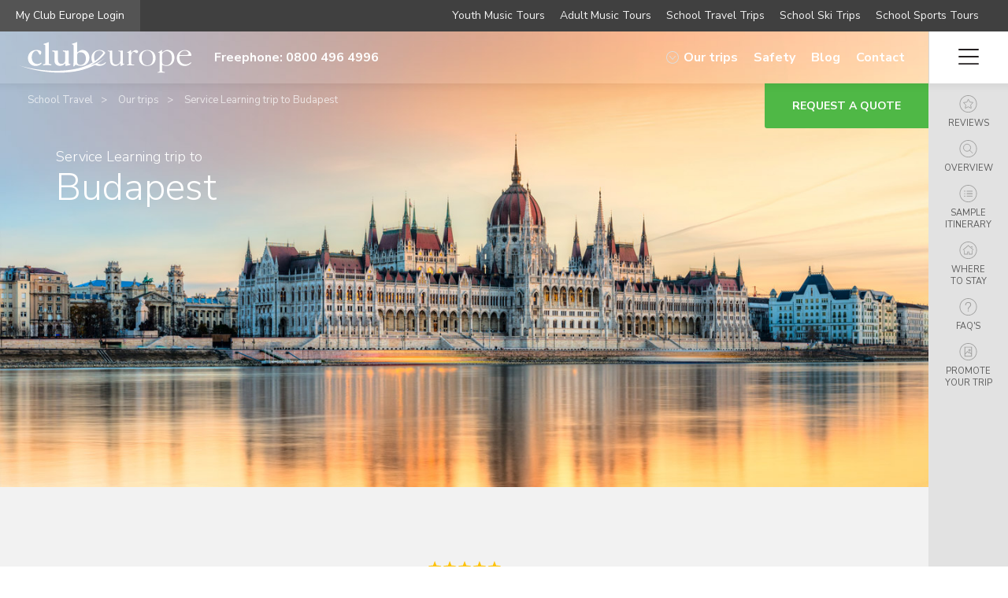

--- FILE ---
content_type: text/html; charset=UTF-8
request_url: https://club-europe.co.uk/school-travel/trips/cas-trip-to-budapest-hungary/
body_size: 12231
content:

<!DOCTYPE html>
<html lang="en">
  <head>
    
        <meta charset="UTF-8">
	<meta http-equiv="X-UA-Compatible" content="IE=edge">
	<meta name="viewport" content="width=device-width, initial-scale=1">
    <title>School travel operator CAS trips | CAS trip to Hungary</title>
	<meta name="description" content="On our CAS trip to Hungary students can take part in one of three hands on environmental service programmes. This educational school tour would suit GCSE, IB and A level students." />




















    <link href="https://fonts.googleapis.com/css?family=Nunito+Sans:200,300,400,700&display=swap" rel="stylesheet">
	<link href="/css/bootstrap.min.css" rel="stylesheet">
	<link href="/css/global.css?31082023" rel="stylesheet" type="text/css">
	<link href="/css/nav.css" rel="stylesheet" type="text/css">
<link href="/css/myclubeurope.css" rel="stylesheet" type="text/css">
    <link href="/css/ui/jquery-ui.min.css" rel="stylesheet" type="text/css">
    <script async src="https://www.googletagmanager.com/gtag/js?id=G-2RFBYW4Q3K"></script>
<script>
  window.dataLayer = window.dataLayer || [];
  function gtag(){dataLayer.push(arguments);}
  gtag('js', new Date());

  gtag('config', 'G-2RFBYW4Q3K');
</script>

    <link href="/css/form.css" rel="stylesheet" type="text/css">

      
</head>

<body id="ee">
<div id="navStyle" class="destStyle">

    <header>
	<div class="d-flex flex-row">
			<button class="moreBtn moreToggle" type="button"><img src="/img/destinationIcon.svg" alt="More from Club Europe"/>More from Club Europe</button>
			<a target="_blank" class="moreBtn myClubEuropeMob" type="button" href="https://my.club-europe.co.uk/login">My Club Europe Login</a>
	</div>
		  <div id="navTop">
              <a target="_blank" class="myCe" href="https://my.club-europe.co.uk/login">My Club Europe Login</a>
		    <ul>
			  <li class="closeLi hideClose"><button class="menuCloseBtn moreToggle"><span class="navArrow"><img src="/img/menuArrowBack.svg" alt="Back"/></span><span class="navBurger"><img src="/img/menuClose.svg" alt="Close Menu"/></span></button></li>
			  <li class="moreLinks">
				<ul>
				  	<li><a href="/school-music-tours/">Youth Music Tours</a></li>
			  		<li><a href="/music-tours/">Adult Music Tours</a></li>
			  		<li><a href="/school-travel/">School Travel Trips</a></li>
			  		<li><a href="/school-ski-trips/">School Ski Trips</a></li>
			  		<li><a href="/school-sports-tours/">School Sports Tours</a></li>
				</ul>
			  </li>
	        </ul>
		  </div>
		  <div id="navWrap">
		  	<div id="headLeft">
				<a class="inline" href="/school-travel/">
					<svg xmlns="http://www.w3.org/2000/svg" viewBox="0 0 218 66"><path d="M27.8 40.2c0-0.3-0.3-0.6-0.5-0.6 -0.5 0-1.9 1.8-4.7 1.8 -4.3 0-7.3-3.2-7.3-8.5 0-5 2.8-8.3 5.5-8.3 1.6 0 2.4 1 3.3 2.8 0.8 1.4 1.2 2.1 1.9 2.1 0.8 0 1.4-1.3 1.4-3.4 0-1.4-2.5-2.6-6.1-2.6 -6.4 0-10.8 4.2-10.8 10.3 0 6 4.1 10 9.8 10C24.7 43.8 27.8 41.2 27.8 40.2L27.8 40.2z"/><path d="M32.5 18.6v21.1c0 1.1 0 1.5-1.1 1.8 -1.1 0.3-1.9 0-1.9 0.8 0 0.5 0.3 0.7 0.9 0.7 0.8 0 2.2-0.3 4.4-0.3 1.9 0 3.5 0.3 4.6 0.3 0.6 0 1-0.3 1-0.7 0-0.9-1.1-0.5-2.2-0.8 -0.9-0.3-1.2-0.8-1.2-1.8V17.3c0-1.2 0.1-2.2 0.1-2.9 0-0.6-0.1-0.8-0.6-0.8 -0.3 0-1.4 0.8-3.9 1.5 -1.4 0.4-2.4 0.5-2.4 1.1 0 0.5 0.8 0.4 1.6 0.8C32.5 17.3 32.5 17.7 32.5 18.6L32.5 18.6z"/><path d="M44.2 27.5v9.8c0 3.8 2.7 6.4 6.9 6.4 2.2 0 4.2-0.8 5.6-2.2l0.6-0.6c0.2-0.2 0.3-0.3 0.4-0.3 0.1 0 0.2 0.2 0.2 0.6v1.7c0 0.6 0.2 0.9 0.7 0.9 0.2 0 1.6-0.3 3.9-0.9 1.3-0.4 2-0.5 2-1.1 0-0.7-0.9-0.4-1.5-0.6 -0.7-0.3-0.8-0.8-0.8-1.9V25c0-0.6-0.2-0.7-0.8-0.7 -0.3 0-1 0.1-1.9 0.1 -1.9 0-3.1-0.3-3.8-0.3 -0.6 0-0.9 0.3-0.9 0.7 0 0.8 0.8 0.5 1.9 0.9 0.8 0.3 1 0.8 1 1.8v9.2c0 2.9-1.8 4.5-4.6 4.5 -2.8 0-4.5-1.8-4.5-4.9V25c0-0.6-0.2-0.7-0.8-0.7 -0.4 0-1.1 0.1-1.9 0.1 -1.7 0-3-0.3-3.8-0.3 -0.6 0-0.9 0.3-0.9 0.7 0 0.8 0.9 0.5 2 0.9C43.9 26 44.2 26.5 44.2 27.5L44.2 27.5z"/><path d="M68.5 18.6v18.2c0 3.8-0.4 6.1-0.4 6.9 0 0.6 0.3 0.8 0.6 0.8 0.9 0 1.4-2.2 2.4-2.2 0.8 0 2.9 1.4 6.6 1.4 6.4 0 10.8-4.4 10.8-10.6 0-5.6-3.8-9.6-8.6-9.6 -2.3 0-3.9 0.8-5.8 2.4l-0.6 0.5c-0.2 0.1-0.3 0.2-0.4 0.2 -0.2 0-0.2-0.2-0.2-0.7v-8.7c0-1.1 0.2-2.1 0.2-2.9 0-0.6-0.2-0.8-0.6-0.8 -0.3 0-1.5 0.8-3.9 1.5 -1.5 0.4-2.4 0.5-2.4 1.1 0 0.4 0.7 0.4 1.6 0.8C68.4 17.3 68.5 17.6 68.5 18.6L68.5 18.6zM72.9 32.3c0-3.9 0.4-5.9 4.2-5.9 4.2 0 7 3.1 7 8 0 4.8-2.8 8.1-6.9 8.1 -2.7 0-4.3-1.4-4.3-4V32.3L72.9 32.3z"/><path d="M114.8 34.7c0 0.5 0 1 0 1.5 0 1.7 0.1 3.3 1 4.8 1 1.7 3.1 2.8 5.5 2.8 1.7 0 3.1-0.6 4.5-1.6 1.4-0.9 1.9-1.9 2.1-1.9 0.1 0 0.2 0.2 0.2 0.5v2c0 0.7 0 1 0.5 1 0.5 0 1.3-0.7 2.6-1.3 1.1-0.5 1.9-0.6 1.9-1 0-0.3-0.3-0.3-0.8-0.3 -1.2 0-1.3-0.6-1.3-1.8V25.7c0-1.1 0-1.4-0.7-1.4 -0.2 0-1 0.1-2.6 0.1 -1.1 0-1.7-0.1-1.9-0.1 -0.3 0-0.5 0-0.5 0.4 0 0.6 0.5 0.3 1.6 0.7 0.8 0.3 1.1 0.6 1.1 1.6v7.7c0 2.2-0.2 3.7-0.8 4.7 -0.9 1.6-2.7 2.6-4.7 2.6 -3.6 0-4.9-2.1-4.9-6.6v-9.7c0-1.1 0-1.4-0.8-1.4 -0.3 0-0.8 0.1-1.7 0.1 -1.7 0-2.6-0.1-2.8-0.1 -0.3 0-0.5 0-0.5 0.4 0 0.6 0.5 0.3 1.7 0.7 0.8 0.3 1.1 0.6 1.1 1.6V34.7L114.8 34.7z"/><path d="M138.7 39.6c0 1.5-0.2 2.1-1.1 2.4 -1.1 0.3-1.7 0.1-1.7 0.7 0 0.4 0.3 0.4 0.8 0.4 0.8 0 2-0.2 3.4-0.2 2.5 0 4.1 0.2 4.7 0.2 0.6 0 0.8-0.2 0.8-0.5 0-0.4-0.3-0.5-1-0.5 -2.6 0-3.1-0.8-3.1-2.6v-7c0-4.5 1.7-6.7 3.6-6.7 1.4 0 2.1 1.7 3.6 1.7 0.8 0 1.7-0.8 1.7-1.9 0-1.1-1.1-2-2.8-2 -1.7 0-3.2 0.8-4.7 2.4l-1 1.1c-0.2 0.2-0.3 0.2-0.3 0.2 -0.1 0-0.2-0.1-0.2-0.3v-2.4c0-0.7 0-1-0.4-1 -0.4 0-1.1 1.1-2.8 2 -1 0.5-1.8 0.6-1.8 1.1 0 0.3 0.3 0.3 0.8 0.3 1.2 0 1.3 0.5 1.3 1.7V39.6L138.7 39.6z"/><path d="M162 43c-4.2 0-7.1-3.7-7.1-9.6 0-5.8 2.7-9.1 7.2-9.1 4.3 0 7.1 3.6 7.1 9.7C169.2 39.9 166.6 43 162 43L162 43zM172.6 33.7c0-5.9-4-10.1-10.3-10.1 -6.6 0-10.7 4.1-10.7 10.1 0 5.9 4 10.1 10.1 10.1C168.5 43.8 172.6 39.7 172.6 33.7L172.6 33.7z"/><path d="M180.8 29.9c0-2.7 2.7-4.9 5.8-4.9 3.9 0 6.7 3.3 6.7 8.8 0 5.7-2.9 9.1-7.2 9.1 -3.1 0-5.3-1.6-5.3-3.6V29.9L180.8 29.9zM177.8 28.8v21c0 1.1-0.4 1.2-1.3 1.6 -0.7 0.3-1.4 0-1.4 0.6 0 0.3 0.2 0.4 0.6 0.4 0.8 0 2.1-0.2 4-0.2 2.1 0 3.4 0.2 3.9 0.2 0.5 0 0.7-0.1 0.7-0.5 0-0.6-0.7-0.3-2.1-0.7 -1-0.3-1.4-0.6-1.4-1.5v-7.3h0.3c1.7 0.9 3.5 1.4 5.5 1.4 5.8 0 9.9-4.1 9.9-10.4 0-5.9-3.6-9.9-8.6-9.9 -2 0-3.5 0.6-5.1 1.7 -1.2 0.8-1.7 1.5-1.9 1.5 -0.1 0-0.2-0.2-0.2-0.4v-1.8c0-0.6 0-1-0.4-1 -0.3 0-1.1 1.1-2.9 2.1 -0.8 0.5-1.7 0.5-1.7 1 0 0.3 0.3 0.3 0.8 0.3C177.7 27 177.8 27.5 177.8 28.8L177.8 28.8z"/><path d="M203.8 31.1h12.6c1.2 0 1.6-0.2 1.6-0.9 0-3.4-3.1-6.6-8-6.6 -6 0-10.5 4.2-10.5 10.1 0 6 4 10.1 9.9 10.1 2.5 0 4.7-0.7 6.5-2 1.3-0.9 1.9-1.8 1.9-2.3 0-0.3-0.1-0.4-0.4-0.4 -0.4 0-0.7 0.6-1.5 1.2 -1.5 1-3.1 1.5-4.9 1.5 -5 0-8.2-3.4-8.2-8.9C202.8 31.5 202.9 31.1 203.8 31.1L203.8 31.1zM203.8 30.1c-0.4 0-0.6-0.2-0.6-0.5 0-2.2 2.9-5.2 6.4-5.2 2.8 0 4.9 2 4.9 3.8 0 1.6-2 1.9-6.4 1.9H203.8L203.8 30.1z"/><path d="M95.5 37.6c4-2.9 7.6-6.3 10.6-10.4 -1.4-3-4.8-2.9-4.8-2.9 -7 0-6.8 7.2-6.8 8.6C94.5 34.7 94.8 36.3 95.5 37.6L95.5 37.6zM107.9 33.7c-2.7 2.6-5.8 5-9.3 7.1 1.2 0.6 2.5 0.9 4 0.9 1.8 0 3.4-0.5 4.9-1.5 0.8-0.6 1.1-1.2 1.5-1.2 0.3 0 0.4 0.1 0.4 0.4 0 0.5-0.6 1.4-1.9 2.3 -1.9 1.4-4 2-6.5 2 -2 0-3.8-0.5-5.2-1.3 -11.8 6.4-27.3 9.9-45.5 9.9 -27.9 0-50.4-9-50.4-9s20.6 6.7 45.5 6.7c17.1 0 34.1-2.6 47.2-10.6 -1-1.6-1.5-3.5-1.5-5.8 0-6 4.5-10.1 10.5-10.1 3.4 0 6 1.5 7.2 3.6 -1.2 2.1-6.4 9.6-19.1 15.7C89.7 42.9 99.3 40.9 107.9 33.7L107.9 33.7z"/></svg>
			  </a>
				<p class="deskTel">Freephone: 0800 496 4996</p>
			</div>
		  <div id="headRight">

			  <div id="destBtn">
				<ul class="mainNav">
					<li>
						<div class="hasDrop"><a class="topLink" href="/school-travel/trips/"><img src="/img/destinationIcon.svg" alt="Destinations"/>Our trips</a></div>
						<ul class="destSub">
						  <li class="closeLi hideClose closePadding"><button class="menuCloseBtn destToggle"><span class="navArrow"><img src="/img/menuArrowBack.svg" alt="Back"/></span><span class="navBurger"><img src="/img/menuClose.svg" alt="Close Menu"/></span></button></li>
                          <li class="destLinks">
                              <div id="navCols">
                                  <ul class="navCol navColLeft">
                                      <li class="colTitle"><a href="/school-travel/trips/all-destinations/all-subjects/">Our trips</a></li>
                                      <ul>
                                          <li class="optionHide"><a href="/school-travel/trips/all-destinations/all-subjects/">All destinations</a></li><li><a href="/school-travel/trips/andorra/all-subjects/">Andorra</a></li><li><a href="/school-travel/trips/belgium/all-subjects/">Belgium</a></li><li><a href="/school-travel/trips/china/all-subjects/">China</a></li><li><a href="/school-travel/trips/czech-republic/all-subjects/">Czech Republic</a></li><li><a href="/school-travel/trips/denmark/all-subjects/">Denmark</a></li><li><a href="/school-travel/trips/france/all-subjects/">France</a></li><li><a href="/school-travel/trips/germany/all-subjects/">Germany</a></li><li><a href="/school-travel/trips/greece/all-subjects/">Greece</a></li><li><a href="/school-travel/trips/hungary/all-subjects/">Hungary</a></li><li class="optionHide"><a href="/school-travel/trips/iceland/all-subjects/">Iceland</a></li><li><a href="/school-travel/trips/ireland/all-subjects/">Ireland</a></li><li><a href="/school-travel/trips/italy/all-subjects/">Italy</a></li><li><a href="/school-travel/trips/japan/all-subjects/">Japan</a></li><li><a href="/school-travel/trips/lanzarote/all-subjects/">Lanzarote</a></li><li><a href="/school-travel/trips/netherlands/all-subjects/">Netherlands</a></li><li><a href="/school-travel/trips/poland/all-subjects/">Poland</a></li><li><a href="/school-travel/trips/portugal/all-subjects/">Portugal</a></li><li class="optionHide"><a href="/school-travel/trips/romania/all-subjects/">Romania</a></li><li><a href="/school-travel/trips/spain/all-subjects/">Spain</a></li><li><a href="/school-travel/trips/switzerland/all-subjects/">Switzerland</a></li><li><a href="/school-travel/trips/uk/all-subjects/">UK</a></li><li><a href="/school-travel/trips/usa/all-subjects/">USA</a></li>
                                      </ul>
                                  </ul>
                                  <ul class="navCol navColRight">
                                      <li class="colTitle"><a href="/school-travel/trips/all-destinations/all-subjects/">Subjects</a></li>
                                      <ul>
                                          <li class="optionHide"><a href="/school-travel/trips/all-destinations/all-subjects/">All subjects</a></li><li><a href="/school-travel/trips/all-destinations/art-and-design/">Art and Design</a></li><li><a href="/school-travel/trips/all-destinations/business-studies/">Business Studies</a></li><li><a href="/school-travel/trips/all-destinations/christmas-markets/">Christmas Markets</a></li><li><a href="/school-travel/trips/all-destinations/classics/">Classics</a></li><li><a href="/school-travel/trips/all-destinations/computer-science/">Computer Science</a></li><li><a href="/school-travel/trips/all-destinations/design-and-technology/">Design and Technology</a></li><li><a href="/school-travel/trips/all-destinations/english/">English</a></li><li><a href="/school-travel/trips/all-destinations/food-technology/">Food Technology</a></li><li><a href="/school-travel/trips/all-destinations/geography/">Geography</a></li><li class="optionHide"><a href="/school-travel/trips/all-destinations/geography-and-service-learning/">Geography and Service Learning</a></li><li><a href="/school-travel/trips/all-destinations/history/">History</a></li><li><a href="/school-travel/trips/all-destinations/ict/">ICT</a></li><li><a href="/school-travel/trips/all-destinations/language/">Language</a></li><li><a href="/school-travel/trips/all-destinations/maths/">Maths</a></li><li><a href="/school-travel/trips/all-destinations/media-and-film-studies/">Media and Film Studies</a></li><li><a href="/school-travel/trips/all-destinations/performing-arts/">Performing Arts</a></li><li><a href="/school-travel/trips/all-destinations/politics/">Politics</a></li><li><a href="/school-travel/trips/all-destinations/religious-studies/">Religious Studies</a></li><li><a href="/school-travel/trips/all-destinations/school-trip/">School Trip</a></li><li><a href="/school-travel/trips/all-destinations/science/">Science</a></li><li><a href="/school-travel/trips/all-destinations/service-learning/">Service Learning</a></li><li><a href="/school-travel/trips/all-destinations/stem/">STEM</a></li><li><a href="/school-travel/trips/all-destinations/theatre-studies/">Theatre Studies</a></li>
                                      </ul>
                                  </ul>
                              </div>
                          </li>


						</ul>
					</li>
				</ul>
			</div>

				<nav>
				<ul class="mainNav">
					<li class="homeLink"><a href="/">Home</a></li>
                    <li><a href="/school-travel/safety-and-support/">Safety</a></li>
					<li><a href="/school-travel/blog/">Blog</a></li>
					<li><a href="/school-travel/contact/">Contact</a></li>
				</ul>
			</nav>

			  <p class="mobTel">Freephone: <a href="tel:08004964996">0800 496 4996</a></p>

			  <button class="destOpen destToggle" type="button">
			  <img src="/img/destinationIcon.svg" alt="Destinations"/>Our trips
			</button>

			  <button class="mainMenuOpen navToggle"><span class="navArrow"><img src="/img/menuArrow.svg" alt="Menu"/></span><span class="navBurger"><img src="/img/menuBurger.svg" alt="Menu"/></span></button>


		    <div id="navPop">
		      <ul>
				  <li class="closeLi"><button class="menuCloseBtn navToggle"><span class="navArrow"><img src="/img/menuArrowBack.svg" alt="Back"/></span><span class="navBurger"><img src="/img/menuClose.svg" alt="Close Menu"/></span></button></li>
		          <li class="navPopLinks">
				  	<ul>
						<li class="popSectionHead">About us</li>
					  	<li><a href="/school-travel/my-club-europe/">My Club Europe</a></li><li><a href="/school-travel/club-europes-experience/">Club Europe's Experience</a></li><li><a href="/school-travel/what-makes-us-different/">What makes us different?</a></li><li><a href="/school-travel/frequently-asked-questions/">Frequently Asked Questions</a></li><li><a href="/school-travel/meet-the-team/">Meet the team</a></li><li><a href="/school-travel/our-video-wall/">Our video wall</a></li><li><a href="/school-travel/what-our-customers-say/">What our customers say</a></li><li><a href="/school-travel/our-commitment-to-sustainability/">Our Commitment to Sustainability</a></li>					</ul>
					<ul>
						<li class="popSectionHead">Safety and Support</li>
				  		<li><a href="/school-travel/safety-and-support/support-from-a-family-run-company/">Total Support and Financial Security</a></li><li><a href="/school-travel/safety-and-support/school-travel-forum/">School Travel Forum</a></li><li><a href="/school-travel/safety-and-support/safety-management-and-risk-assessments/">Safety management and risk assessments</a></li><li><a href="/school-travel/safety-and-support/travel-advice-and-insurance/">Travel advice and insurance</a></li>					</ul>
					<ul>
						<li class="popSectionHead">Club Europe</li>
				  		<li class="linkHide"><a href="/school-travel/blog/">Blog</a></li>
				  		<li class="linkHide"><a href="/school-travel/contact/">Contact us</a></li>
						<li><a href="/school-travel/booking-conditions/">Booking conditions</a></li>
						<li><a href="/group-travel/privacy-statement/">Privacy policy</a></li>
						<li><a href="/international-school-travel/">Educational Tours for schools outside the UK</a></li>
					</ul>
					<ul class="contactUl">
						<li>
							<ul class="navSocial">
								<li><a target="_blank" href="https://twitter.com/ce_education"><img src="/img/twitter.svg" alt="Twitter"/></a></li>

<li><a target="_blank" href="https://www.youtube.com/channel/UCTXGl66W73NXYPvSYgi9NQg"><img src="/img/youtube.svg" alt="YouTube"/></a></li>
<li><a target="_blank" href="https://www.pinterest.co.uk/clubeuropetours/school-travel-tours-and-educational-school-trips/"><img src="/img/pinterest.svg" alt="Pinterest"/></a></li>
							</ul>
						</li>
						<li class="navTel">Freephone: <a href="tel:08004964996">0800 496 4996</a></li>
						<li class="navQuote"><a href="/school-travel/enquire/">Request a quote</a></li>
					</ul>
				  </li>
	          </ul>
		    </div>

		  </div>
		  </div>
	    </header>
<div id="navBgr"></div>    <div id="sideNav">
        <ul>
            <li><a class="jumpToggle" href="#reviews"><img src="/img/reviewsIcon.svg" alt="Reviews" />Reviews</a></li>
            <li><a class="jumpToggle" href="#overview"><img src="/img/overviewIcon.svg" alt="Overview" />Overview</a></li>
            <!--<li><a class="jumpToggle" href="#itinerary"><img src="/img/itineraryIcon.svg" alt="Itinerary" />Sample itinerary</a></li>-->
            <li><a class="jumpToggle" href="#itinerary"><img src="/img/itineraryIcon.svg" alt="Itinerary" />Sample itinerary</a></li>                                                <li><a class="jumpToggle" href="#accommodation"><img src="/img/accommodationIcon.svg" alt="Where to stay" />Where to stay</a></li>            <li><a class="jumpToggle" href="#faq"><img src="/img/faqIcon.svg" alt="FAQ's" />FAQ's</a></li>
            <li><a class="jumpToggle" href="/admin/resources/clubeuropeposter1.docx" target="_blank"><img src="/img/promoteIcon.svg" alt="Promote your trip" />Promote your trip</a></li>
        </ul>
    </div>
    <button id="jumpTo" class="jumpToggle">Jump to</button>
    <button id="fixedBtn" class="formToggle">Request a quote</button>
    <div id="pageTop" style="background-image: url(/admin/resources/budapest.jpg)">

        
        <div id="pageTopContent">
        
<ul id="pageCrumbs">

    <li><a href="/school-travel/">School Travel</a></li>



    <li><a href="/school-travel/trips/">Our trips</a></li>



    <li><a href="/school-travel/trips/cas-trip-to-budapest-hungary/">Service Learning trip to Budapest</a></li>

</ul>




        





        <div class="paddingWrap pageHeadings">
            <h1>

                              Service Learning trip to
              
              <span>Budapest</span></h1>



        </div>

        <div id="imgCrop">
            <img class="img-fluid" src="/admin/resources/budapest-w700h438.jpg" alt="Service Learning trip to Budapest" />

        </div>
        </div>
    </div>
    
    <div class="section textSection greySection" id="reviews">
    <div class="paddingWrap">
        <div class="quoteTopWrap">
            <div class="bottomQuoteControlsWrap">
                <div class="quoteControls bottomQuoteControls">
                    <span class=prev><img src="/img/sliderPrev.svg" alt="Previous" /></span>
                    <span class=next><img src="/img/sliderNext.svg" alt="Next" /></span>
                </div>
            </div>
            <div class="stars"><img class="quoteStars" src="/img/quoteStars.svg" alt="Trip rating" /></div>
        </div>
        <div class="cycle-slideshow" data-cycle-fx="fade" data-cycle-timeout="5000" data-cycle-slides="> div" data-cycle-prev=".prev" data-cycle-next=".next" data-cycle-auto-height="container">

            <div class="pageQuote quoteMiddle">
                <div class="quoteMax">
                    <p>&ldquo;I have had excellent service as always. We used the sites as sources of historical evidence to aid GCSE performance. All aspects of the trip...&rdquo;</p>
                </div>
                <p class="pageQuoteName">Patrick, History Teacher, Hampshire</p>
            </div>

        

            <div class="pageQuote quoteMiddle">
                <div class="quoteMax">
                    <p>&ldquo;Club Europe offer a great personal service, helpful and always proactive and patient. They are really positive and professional.&rdquo;</p>
                </div>
                <p class="pageQuoteName">Alexandra, Head of Physics, Alleyn’s School London</p>
            </div>

        </div>
    </div>
</div>
    
    <div class="sectionAlt textSection" id="overview">
    <div class="paddingWrap">
        <div class="row">
            <div class="col-md-4">

                <div class="captionWrap gap">
                <img class="img-fluid introImg leftBtmPadding" src="/admin/resources/06-38-w700h650.jpg" alt="Service Learning trip to Budapest, Hungary">
				
				</div>

            </div>
            <div class="rCol col-md-8">
                <h2>Known as the Pearl of the Danube</h2>
                <p>We are thrilled to offer a number of nature conservation programmes in Hungary, all of which can support the CAS aspect of the IB Diploma Programme.&nbsp; Groups can also enjoy some time in Budapest, an intriguing city known as the Pearl of the Danube. Formed of the two towns Buda and Pest in 1873, Budapest contains many places of genuine interest, including the Royal Palace, the Parliament buildings and the Fisherman&rsquo;s Bastion, as well as museums, parks, and fun activities for our <a href="https://club-europe.co.uk/school-travel/">educational school trip</a> groups.</p>
                
                
                
            </div>
        </div>
    </div>
</div>
     <div class="section greySection textSection eeItinerary" id="itinerary">
    <div class="paddingWrap">
        <div class="row">
            <div class="col-md-4">
                
                     <h2>Sample Itinerary</h2>
                
                
                     <h3>The duration of all the programmes is flexible.</h3>
                
            </div>
            <div class="rCol col-md-8">
                
                    
                    <p class="day">Day 1</p>
                    <p>Arrival in Budapest. Meet your coach and driver for a transfer to your hotel. Enjoy an evening meal at the accommodation.</p>
                    
                
                    
                    <p class="day">Day 2 - 4</p>
                    <p>Transfer to the selected nature protection project area.&nbsp; Approximately 6 hours of hands-on activities before transfer back to Budapest. Evening meal &nbsp;at the accommodation, followed by an evening activity, or time to rest.</p>
                    
                
                    
                    <p class="day">Day 5</p>
                    <p>A day of relaxation and fun, a reward for the students&rsquo; hard work over the past few days.&nbsp; Spend the morning in a local waterpark, Aquaworld, before a picnic lunch on Margaret Island, a tranquil spot in the middle of the Danube in central Budapest.&nbsp; Spend the afternoon taking part in an escape room activity - students must break locks, codes and puzzles using their logic, creativity and imagination.&nbsp; Enjoy a farewell dinner cruise on the Danube in the evening, with live traditional folk music.</p>
                    
                
                    
                    <p class="day">Day 6</p>
                    <p>Free time for shopping before transfer to Budapest airport. Afternoon flight home.</p>
                    
                
            </div>
        </div>
    </div>
</div>
    
    <div class="section textSection slideshow">
        <div class="paddingWrap">
            <div id="imageSlide">
                <div id="carouselExampleIndicators" class="carousel slide" data-ride="carousel" data-interval="5000">
                    <div class="carousel-inner">
                        
<div class="carousel-item active">
    <div class="sliderImgContainer">
    <img class="d-block w-100 img-fluid" src="/admin/resources/01-148.jpg" alt="Service Learning trip to Budapest, Hungary">
    
</div>
</div>

<div class="carousel-item">
    <div class="sliderImgContainer">
    <img class="d-block w-100 img-fluid" src="/admin/resources/04-81.jpg" alt="Service Learning trip to Budapest, Hungary">
    
</div>
</div>

<div class="carousel-item">
    <div class="sliderImgContainer">
    <img class="d-block w-100 img-fluid" src="/admin/resources/02-101.jpg" alt="Service Learning trip to Budapest, Hungary">
    
</div>
</div>

<div class="carousel-item">
    <div class="sliderImgContainer">
    <img class="d-block w-100 img-fluid" src="/admin/resources/05-56.jpg" alt="Service Learning trip to Budapest, Hungary">
    
</div>
</div>

<div class="carousel-item">
    <div class="sliderImgContainer">
    <img class="d-block w-100 img-fluid" src="/admin/resources/03-109.jpg" alt="Service Learning trip to Budapest, Hungary">
    
</div>
</div>

<div class="carousel-item">
    <div class="sliderImgContainer">
    <img class="d-block w-100 img-fluid" src="/admin/resources/07-26.jpg" alt="Service Learning trip to Budapest, Hungary">
    
</div>
</div>

<div class="carousel-item">
    <div class="sliderImgContainer">
    <img class="d-block w-100 img-fluid" src="/admin/resources/08-26.jpg" alt="Service Learning trip to Budapest, Hungary">
    
</div>
</div>

<div class="carousel-item">
    <div class="sliderImgContainer">
    <img class="d-block w-100 img-fluid" src="/admin/resources/09-19.jpg" alt="Service Learning trip to Budapest, Hungary">
    
</div>
</div>

<div class="carousel-item">
    <div class="sliderImgContainer">
    <img class="d-block w-100 img-fluid" src="/admin/resources/10-18.jpg" alt="Service Learning trip to Budapest, Hungary">
    
</div>
</div>

<div class="carousel-item">
    <div class="sliderImgContainer">
    <img class="d-block w-100 img-fluid" src="/admin/resources/12-6.jpg" alt="Service Learning trip to Budapest, Hungary">
    
</div>
</div>

<div class="carousel-item">
    <div class="sliderImgContainer">
    <img class="d-block w-100 img-fluid" src="/admin/resources/11-12.jpg" alt="Service Learning trip to Budapest, Hungary">
    
</div>
</div>

<div class="carousel-item">
    <div class="sliderImgContainer">
    <img class="d-block w-100 img-fluid" src="/admin/resources/13-5.jpg" alt="Service Learning trip to Budapest, Hungary">
    
</div>
</div>
                    </div>
                    <ol class="carousel-indicators">
                        
<li data-target="#carouselExampleIndicators" data-slide-to="0" class="active"></li>
 
<li data-target="#carouselExampleIndicators" data-slide-to="1"></li>
 
<li data-target="#carouselExampleIndicators" data-slide-to="2"></li>
 
<li data-target="#carouselExampleIndicators" data-slide-to="3"></li>
 
<li data-target="#carouselExampleIndicators" data-slide-to="4"></li>
 
<li data-target="#carouselExampleIndicators" data-slide-to="5"></li>
 
<li data-target="#carouselExampleIndicators" data-slide-to="6"></li>
 
<li data-target="#carouselExampleIndicators" data-slide-to="7"></li>
 
<li data-target="#carouselExampleIndicators" data-slide-to="8"></li>
 
<li data-target="#carouselExampleIndicators" data-slide-to="9"></li>
 
<li data-target="#carouselExampleIndicators" data-slide-to="10"></li>
 
<li data-target="#carouselExampleIndicators" data-slide-to="11"></li>
                     </ol>
                    <a class="carousel-control-prev" data-target="#carouselExampleIndicators" role="button" data-slide="prev">
                        <span class="carousel-control-prev-icon" aria-hidden="true"></span>
                        <span class="sr-only">Previous</span>
                    </a>
                    <a class="carousel-control-next" data-target="#carouselExampleIndicators" role="button" data-slide="next">
                        <span class="carousel-control-next-icon" aria-hidden="true"></span>
                        <span class="sr-only">Next</span>
                    </a>
                </div>
            </div>
        </div>
    </div>
    
    
    
    
    
    
    
    
    
    <div class="section greySection textSection" id="accommodation">
    <div class="paddingWrap">
        <div class="row">
            <div class="col-md-4">
                <h2>Where to stay</h2>
                <h3>Popular places to stay.</h3>
            </div>
            <div class="rCol col-md-8">
                <p>We work with a variety of large 3 and 4-star hotels and can base groups centrally or on the outskirts, yet still remaining close to good transport links.&nbsp; Private coach transfers will be provided.</p>
            </div>
        </div>
    </div>
</div>
    <div class="section textSection aboveGap">
        <div class="paddingWrap">
            <div class="row">
                <div class="col-md-4">
                    <h2>Watch our films</h2>
                    <h3>Everything you’ve ever wanted to know about planning a school educational tour.</h3>
                    <a class="blockBtn" href="/school-travel/our-video-wall/">Watch all our films</a>
                </div>
                <div class="rCol col-md-8">
                    <div class="row ourFilmsWrap">
                        <div class="col-lg-6">
    <a class="vidOpen btmGap" data-fancybox href="https://www.youtube.com/embed/bgI-nLKNnNU?rel=0&amp;showinfo=0">
        <span class="vidLink match"><span class="vidLinkContent"><img class="pageVidPlay" src="/img/playIcon.svg" alt="Watch our film" /></span></span>
        <span class="vidPoster match"><img class="img-fluid" src="/admin/resources/maxresdefault-3-2-w690h388.jpg" alt="Our step-by-step Guide to planning a School Trip: Part 1" /></span>
    </a>
</div><div class="col-lg-6">
    <a class="vidOpen btmGap" data-fancybox href="https://www.youtube.com/embed/IBu5Dy0Nh1E?rel=0&amp;showinfo=0">
        <span class="vidLink match"><span class="vidLinkContent"><img class="pageVidPlay" src="/img/playIcon.svg" alt="Watch our film" /></span></span>
        <span class="vidPoster match"><img class="img-fluid" src="/admin/resources/maxresdefault-2-2-w690h388.jpg" alt="How to get approval from your SMT" /></span>
    </a>
</div>
                    </div>
                </div>
            </div>
        </div>
    </div>
    <div class="sectionAlt textSection" id="faq">
        <div class="paddingWrap">
            <div class="row">
                <div class="col-md-4">
                    <h2>FAQs</h2>
                    <h3>Find the answers to some of our most frequently asked questions.</h3>
                </div>
                <div class="rCol col-md-8">
                    <div class="clubAccordion">
                        <button class="accordion"><span>How much work will I have to do?</span></button>
<div class="panel">
    <p>Once your student travel tour is booked, it is safely in our hands. We will only ask for you assistance in understanding your specific requirements and you will be responsible for ensuring that the dates on our checklist are adhered to. During the process, we will also ask you to provide accurate student and teacher name, passport and dietary requirement details where appropriate.</p>
</div><button class="accordion"><span>How far ahead must I book?</span></button>
<div class="panel">
    <p>You should book your tour between 8-18 months in advance. This will give us time to secure the best possible accommodation and excursion programme for your tour and you will have ample time for fundraising should you need to do so.</p>
</div><button class="accordion"><span>What support do you offer for managing our tour once we've booked?</span></button>
<div class="panel">
    <p>We have developed an easy to use tour management portal - My Club Europe - just for our customers. With our portal you can manage all the promotion, payments, scheduling, passenger lists and much more with a click of a button. <a href="https://club-europe.co.uk/school-travel/my-club-europe/">Click here to find out more</a>.</p>
</div>
                    </div>
                </div>
            </div>
        </div>
    </div>
    <div class="section textSection belowGap">
    <div class="paddingWrap">
        <div class="quoteTopWrap">
            <div class="bottomQuoteControlsWrap">
                <div class="quoteControls bottomQuoteControls">
                    <span class=prev><img src="/img/sliderPrev.svg" alt="Previous" /></span>
                    <span class=next><img src="/img/sliderNext.svg" alt="Next" /></span>
                </div>
            </div>
            <div class="stars"><img class="quoteStars" src="/img/quoteStars.svg" alt="Trip rating" /></div>
        </div>
        <div class="cycle-slideshow" data-cycle-fx="fade" data-cycle-timeout="5000" data-cycle-slides="> div" data-cycle-prev=".prev" data-cycle-next=".next" data-cycle-auto-height="container">

            <div class="pageQuote quoteMiddle">
                <div class="quoteMax">
                    <p>&ldquo;Club Europe offer a great personal service, helpful and always proactive and patient. They are really positive and professional.&rdquo;</p>
                </div>
                <p class="pageQuoteName">Alexandra, Head of Physics, Alleyn’s School London</p>
            </div>

        

            <div class="pageQuote quoteMiddle">
                <div class="quoteMax">
                    <p>&ldquo;I have had excellent service as always. We used the sites as sources of historical evidence to aid GCSE performance. All aspects of the trip...&rdquo;</p>
                </div>
                <p class="pageQuoteName">Patrick, History Teacher, Hampshire</p>
            </div>

        </div>
    </div>
</div>




    <div class="section greySection textSection">
        <div class="paddingWrapSugg">
            <h2>You may also like these...</h2>
            <div class="dest-slider">
                
<div class="dest-slider-block">
    <a class="match" href="/school-travel/trips/performing-arts-trip-to-verona/">
        <img class="img-fluid" src="/admin/resources/01-111-w350h219.jpg" alt="Performing Arts Trip to Verona" />
        <div class="sugg-rollover"><img class="img-responsive" src="/img/menuArrowWhite.svg" alt="Find out more" /></div>
        <h3>Performing Arts Trip to Verona</h3>
        <p>Where better to take your Performing Arts students than the beautiful and romantic city of Verona.</p>
    </a>
</div>

<div class="dest-slider-block">
    <a class="match" href="/school-travel/trips/spanish-language-trip-to-madrid/">
        <img class="img-fluid" src="/admin/resources/madrid-w350h219.jpg" alt="Spanish Language Trip to Madrid" />
        <div class="sugg-rollover"><img class="img-responsive" src="/img/menuArrowWhite.svg" alt="Find out more" /></div>
        <h3>Spanish Language Trip to Madrid</h3>
        <p>Renowned for its variety of attractions, students will have plenty of opportunities to practise their language skills and also enjoy an authentic taste of Spanish culture.</p>
    </a>
</div>

<div class="dest-slider-block">
    <a class="match" href="/school-travel/trips/science-trip-to-geneva/">
        <img class="img-fluid" src="/admin/resources/01-115-w350h219.jpg" alt="Science/CERN Trip to Geneva" />
        <div class="sugg-rollover"><img class="img-responsive" src="/img/menuArrowWhite.svg" alt="Find out more" /></div>
        <h3>Science/CERN Trip to Geneva</h3>
        <p>We're delighted to offer this unique science tour based in Geneva, Switzerland, featuring a visit to CERN.</p>
    </a>
</div>

<div class="dest-slider-block">
    <a class="match" href="/school-travel/trips/performing-arts-trip-to-london/">
        <img class="img-fluid" src="/admin/resources/02-70-w350h219.jpg" alt="Performing Arts Trip to London" />
        <div class="sugg-rollover"><img class="img-responsive" src="/img/menuArrowWhite.svg" alt="Find out more" /></div>
        <h3>Performing Arts Trip to London</h3>
        <p>Where better to take a group of Performing Arts students than to London, famous around the world for its wonderful theatres and world-class productions.</p>
    </a>
</div>

            </div>
        </div>
    </div>

    <div class="section myCeBanner">
		<div class="paddingWrap">

			<div class="content">
        <h3>Managing your booking with Club Europe couldn’t be easier.</h3>
<p>Click below for details of our user-friendly client portal.</p>					<a class="blockBtn" href="/school-travel/my-club-europe/">Find out more</a>
				</div>
		</div>
	</div>

<footer>
		<div id="footerTop">
	  	<div class="paddingWrap">
		  <img id="since" src="/img/ee1980.svg" alt="School Travel Since 1980"/>
		  <ul class="footerContacts">
  	    	<li>Freephone: <a href="tel:08004964996">0800 496 4996</a></li>
			<li><a href="mailto:travel@club-europe.co.uk">travel@club-europe.co.uk</a></li>
  	      </ul>
		  <ul class="footerSocial">
	  	    <li><a target="_blank" href="https://twitter.com/ce_education"><img src="/img/twitter.svg" alt="Twitter"/></a></li>

<li><a target="_blank" href="https://www.youtube.com/channel/UCTXGl66W73NXYPvSYgi9NQg"><img src="/img/youtube.svg" alt="YouTube"/></a></li>
<li><a target="_blank" href="https://www.pinterest.co.uk/clubeuropetours/school-travel-tours-and-educational-school-trips/"><img src="/img/pinterest.svg" alt="Pinterest"/></a></li>
  	      </ul>
	  	</div>
			</div>
    
    <div id="footerAccreds">
	 		<div class="paddingWrap">
	 		<img src="/img/accreditationsDark.svg" alt=""/>
	 </div>
	 </div>
    
		  <div id="footerBottom" class="greySection">
	  	<div class="paddingWrap">
		  <div class="row">
				<div class="col-md-9">
			  		<h2>Educational tours</h2>
				    
   <ul class="footerDestinations">

    <li><a href="/school-travel/trips/religious-studies-trip-to-krakow/">Religious Studies trip to Krakow</a></li>	      

    <li><a href="/school-travel/trips/science-trip-to-geneva/">Science/CERN Trip to Geneva</a></li>	      

    <li><a href="/school-travel/trips/ict-trip-to-london/">ICT Trip to London</a></li>	      

    <li><a href="/school-travel/trips/media-and-film-studies-trip-to-london/">Media and Film studies Trip to London</a></li>	      

    <li><a href="/school-travel/trips/performing-arts-trip-to-london/">Performing Arts Trip to London</a></li>	      

    <li><a href="/school-travel/trips/performing-arts-trip-to-stratford-upon-avon/">Performing Arts Trip to Stratford-Upon-Avon</a></li>	      

    <li><a href="/school-travel/trips/school-trip-to-london/">School Trip to London</a></li>	      

    <li><a href="/school-travel/trips/art-and-design-trip-to-new-york/">Art and Design Trip to New York</a></li>	      

    <li><a href="/school-travel/trips/business-studies-trip-to-new-york/">Business Studies Trip to New York</a></li>	      

    <li><a href="/school-travel/trips/computer-science-trip-to-silicon-valley/">Computer Science trip to Silicon Valley</a></li>	      

    <li><a href="/school-travel/trips/history-trip-to-washington/">History Trip to Washington</a></li>	      

    <li><a href="/school-travel/trips/spanish-language-trip-to-sierra-de-gredos/">Language Trip to Sierra de Gredos</a></li>	      

    <li><a href="/school-travel/trips/spanish-language-trip-to-madrid/">Language Trip to Madrid</a></li>	      

    <li><a href="/school-travel/trips/religious-studies-trip-to-warsaw/">Religious Studies Trip to Warsaw</a></li>	      

    <li><a href="/school-travel/trips/cas-trip-to-obidos-portugal/">Service Learning trip to Óbidos</a></li>	      

    <li><a href="/school-travel/trips/art-and-design-trip-to-barcelona/">Art and Design Trip to Barcelona</a></li>	      

    <li><a href="/school-travel/trips/art-and-design-trip-to-madrid/">Art and Design Trip to Madrid</a></li>	      

    <li><a href="/school-travel/trips/food-technology-trip-to-barcelona/">Food Technology Trip to Barcelona</a></li>	      

    <li><a href="/school-travel/trips/geography-trip-to-the-ebro-delta/">Geography Trip to the Ebro Delta</a></li>	      

    <li><a href="/school-travel/trips/school-trip-to-barcelona/">School Trip to Barcelona</a></li>	      

    <li><a href="/school-travel/trips/spanish-geography-trip-to-sierra-de-gredos/">Geography trip to Sierra de Gredos</a></li>	      

    <li><a href="/school-travel/trips/spanish-language-trip-to-barcelona/">Language Trip to Barcelona</a></li>	      

    <li><a href="/school-travel/trips/performing-arts-trip-to-new-york/">Performing Arts Trip to New York</a></li>	      

    <li><a href="/school-travel/trips/politics-trip-to-washington/">Politics Trip to Washington, DC</a></li>	      

    <li><a href="/school-travel/trips/geography-trip-to-almeria/">Geography trip to Almeria</a></li>	      

    <li><a href="/school-travel/trips/geography-trip-to-andorra/">Geography trip to Andorra</a></li>	      

    <li><a href="/school-travel/trips/english-literature-trip-to-the-lake-district/">English Literature trip to The Lake District</a></li>	      

    <li><a href="/school-travel/trips/geography-trip-to-scotland/">Geography trip to Scotland</a></li>	      

    <li><a href="/school-travel/trips/history-trip-to-belfast/">History trip to Belfast</a></li>	      

    <li><a href="/school-travel/trips/history-trip-to-jersey/">History trip to Jersey</a></li>	      

    <li><a href="/school-travel/trips/science-trip-to-cornwall/">Science trip to Cornwall</a></li>	      

    <li><a href="/school-travel/trips/school-trip-to-york/">School Trip to York</a></li>	      

    <li><a href="/school-travel/trips/residential-school-trips-in-the-uk/">Residential School Trips in the UK</a></li>	      

    <li><a href="/school-travel/trips/stem-trip-to-amsterdam/">STEM Trip to Amsterdam</a></li>	      

    <li><a href="/school-travel/trips/stem-trip-to-paris/">STEM trip to Paris</a></li>	      

    <li><a href="/school-travel/trips/school-trip-to-new-york/">School Trip to New York</a></li>	      

    <li><a href="/school-travel/trips/cas-trip-to-budapest-hungary/">Service Learning trip to Budapest</a></li>	      

    <li><a href="/school-travel/trips/geography-and-service-learning-trip-to-the-lake-district/">Geography and Service Learning trip to the Lake District</a></li>	      

    <li><a href="/school-travel/trips/english-literature-trip-to-verona/">English Literature Trip to Verona</a></li>	      

    <li><a href="/school-travel/trips/maths-trip-to-billund/">Maths trip to Billund</a></li>	      

    <li><a href="/school-travel/trips/design-and-technology-trip-to-prague/">Design and Technology trip to Prague</a></li>	      

    <li><a href="/school-travel/trips/french-language-trip-to-lyon/">French Language Trip to Lyon</a></li>	      

    <li><a href="/school-travel/trips/stem-trip-to-florida/">STEM space trip to Florida</a></li>	      

    <li><a href="/school-travel/trips/language-trip-to-brittany/">Language trip to Brittany</a></li>	      

    <li><a href="/school-travel/trips/language-trip-to-laon/">Language trip to Laon</a></li>	      

    <li><a href="/school-travel/trips/geography-trip-to-lanzarote/">Geography trip to Lanzarote</a></li>	      

    <li><a href="/school-travel/trips/history-trip-to-krakow/">History Trip to Krakow</a></li>	      

    <li><a href="/school-travel/trips/french-language-trip-to-reims/">Language Trip to Reims</a></li>	      

    <li><a href="/school-travel/trips/school-trip-to-paris/">School Trip to Paris</a></li>	      

    <li><a href="/school-travel/trips/theatre-studies-trips-to-europe/">Theatre Studies Trips to Europe</a></li>	      

    <li><a href="/school-travel/trips/art-and-design-trip-to-augsburg/">Art and Design Trip to Augsburg</a></li>	      

    <li><a href="/school-travel/trips/art-and-design-trip-to-berlin/">Art and Design Trip to Berlin</a></li>	      

    <li><a href="/school-travel/trips/business-studies-trip-to-frankfurt/">Business Studies Trip to Frankfurt</a></li>	      

    <li><a href="/school-travel/trips/business-studies-trip-to-munich/">Business Studies Trip to Munich</a></li>	      

    <li><a href="/school-travel/trips/classics-trip-to-trier-and-mainz/">Classics Trip to Trier and Mainz</a></li>	      

    <li><a href="/school-travel/trips/german-language-trip-to-the-rhineland/">Language Trip to the Rhineland</a></li>	      

    <li><a href="/school-travel/trips/germany-history-trip-to-dresden/">History Trip to Dresden</a></li>	      

    <li><a href="/school-travel/trips/french-language-trip-to-paris/">Language Trip to Paris</a></li>	      

    <li><a href="/school-travel/trips/french-language-trip-to-normandy/">Language Trip to Normandy</a></li>	      

    <li><a href="/school-travel/trips/art-and-design-trip-to-belgium/">Art and Design Trip to Belgium</a></li>	      

    <li><a href="/school-travel/trips/ww1-battlefields-trip/">WWI Battlefields trip</a></li>	      

    <li><a href="/school-travel/trips/business-studies-trip-to-brussels/">Business Studies Trip to Brussels</a></li>	      

    <li><a href="/school-travel/trips/christmas-market-trips-to-europe/">Christmas Market Trips to Europe</a></li>	      

    <li><a href="/school-travel/trips/science-trip-to-belgium/">Science trip to Belgium</a></li>	      

    <li><a href="/school-travel/trips/business-studies-trip-to-prague/">Business Studies Trip to Prague</a></li>	      

    <li><a href="/school-travel/trips/art-and-design-trip-to-normandy/">Art and Design Trip to Normandy</a></li>	      

    <li><a href="/school-travel/trips/art-and-design-trip-to-paris/">Art and Design Trip to Paris</a></li>	      

    <li><a href="/school-travel/trips/classics-trip-to-the-south-of-france/">Classics Trip to the South of France</a></li>	      

    <li><a href="/school-travel/trips/french-history-trip-to-normandy/">History Trip to Normandy</a></li>	      

    <li><a href="/school-travel/trips/german-history-trip-to-berlin/">History Trip to Berlin</a></li>	      

    <li><a href="/school-travel/trips/history-trip-to-leipzig/">History Trip to Leipzig</a></li>	      

    <li><a href="/school-travel/trips/food-technology-trip-to-florence/">Food Technology Trip to Florence</a></li>	      

    <li><a href="/school-travel/trips/food-technology-trip-to-rome/">Food Technology Trip to Rome</a></li>	      

    <li><a href="/school-travel/trips/geography-trip-to-sicily/">Geography Trip to Sicily</a></li>	      

    <li><a href="/school-travel/trips/art-trip-to-florence/">Art Trip to Florence</a></li>	      

    <li><a href="/school-travel/trips/art-trip-to-rome/">Art Trip to Rome</a></li>	      

    <li><a href="/school-travel/trips/performing-arts-trip-to-verona/">Performing Arts Trip to Verona</a></li>	      

    <li><a href="/school-travel/trips/religious-studies-trip-to-rome/">Religious Studies Trip to Rome</a></li>	      

    <li><a href="/school-travel/trips/school-trip-to-sorrento/">School Trip to Sorrento</a></li>	      

    <li><a href="/school-travel/trips/school-trip-to-venice/">School Trip to Venice</a></li>	      

    <li><a href="/school-travel/trips/art-and-design-trip-to-amsterdam/">Art and Design Trip to Amsterdam</a></li>	      

    <li><a href="/school-travel/trips/classics-trip-to-rome/">Classics Trip to Rome</a></li>	      

    <li><a href="/school-travel/trips/classics-trip-to-bay-of-naples/">Classics Trip to Bay of Naples</a></li>	      

    <li><a href="/school-travel/trips/school-trip-to-berlin/">School Trip to Berlin</a></li>	      

    <li><a href="/school-travel/trips/school-trip-to-cologne/">School Trip to Cologne</a></li>	      

    <li><a href="/school-travel/trips/school-trip-to-munich/">School Trip to Munich</a></li>	      

    <li><a href="/school-travel/trips/school-trip-to-the-black-forest/">School Trip to the Black Forest</a></li>	      

    <li><a href="/school-travel/trips/science-trip-to-dresden/">Science Trip to Dresden</a></li>	      

    <li><a href="/school-travel/trips/classics-trip-to-athens/">Classics Trip to Athens</a></li>	      

    <li><a href="/school-travel/trips/performing-arts-trip-to-athens/">Performing Arts Trip to Athens</a></li>	      

    <li><a href="/school-travel/trips/geography-trip-to-reykjavik/">Geography Trip to Reykjavik</a></li>	      

    <li><a href="/school-travel/trips/english-trips/">English Trips</a></li>	      

    <li><a href="/school-travel/trips/art-and-design-trip-to-florence/">Art and Design Trip to Florence</a></li>	      

    <li><a href="/school-travel/trips/business-studies-trip-to-amsterdam/">Business Studies Trip to Amsterdam</a></li>	      

    </ul>

			     </div>
			    <div class="col-md-3">
				<div class="row">
					<div class="col-md-12">
                            <ul class="footerPages">
								<li class="footerColHeader">About us</li>
								<li><a href="/school-travel/my-club-europe/">My Club Europe</a></li><li><a href="/school-travel/club-europes-experience/">Club Europe's Experience</a></li><li><a href="/school-travel/what-makes-us-different/">What makes us different?</a></li><li><a href="/school-travel/frequently-asked-questions/">Frequently Asked Questions</a></li><li><a href="/school-travel/meet-the-team/">Meet the team</a></li><li><a href="/school-travel/our-video-wall/">Our video wall</a></li><li><a href="/school-travel/what-our-customers-say/">What our customers say</a></li><li><a href="/school-travel/our-commitment-to-sustainability/">Our Commitment to Sustainability</a></li>                                
		          			</ul>
							<ul class="footerPages">
								<li class="footerColHeader">Safety</li>
								<li><a href="/school-travel/safety-and-support/support-from-a-family-run-company/">Total Support and Financial Security</a></li><li><a href="/school-travel/safety-and-support/school-travel-forum/">School Travel Forum</a></li><li><a href="/school-travel/safety-and-support/safety-management-and-risk-assessments/">Safety management and risk assessments</a></li><li><a href="/school-travel/safety-and-support/travel-advice-and-insurance/">Travel advice and insurance</a></li>                                
		          			</ul>
						<ul class="footerPages">
								<li class="footerColHeader">Read our blog</li>
								<li><a href="/school-travel/blog/">School travel Blog</a></li>
		          			</ul>
                        <ul class="footerPages">
								<li class="footerColHeader">Get in touch</li>
								<li><a href="/school-travel/contact/">Contact us</a></li>
                            <li><a href="/school-travel/enquire/">Request a quote</a></li>
		          			</ul>
                        <ul class="footerPages">
								<li class="footerColHeader">More from Club Europe</li>
								<li><a href="/school-travel/booking-conditions/">Booking conditions</a></li>
                            <li><a href="/international-school-travel/">Educational Tours for groups outside the UK</a></li>
		          			</ul>
					</div>
					</div>
			      
			    </div>
		  </div>
	  	</div>
			</div>
	    <div id="legal">
	  	<div class="paddingWrap">
	  	  <ul>
	  	    <li>Copyright &copy; 2026 Club Europe Group Travel</li>
<li>Registered Number 1506133 (England)</li>
<li>VAT number: 344719444</li>
  	      </ul>
		  <ul class="legalLinks">
			<li><a href="/group-travel/cookies/">Cookies</a></li>
	  	    <li><a href="/group-travel/privacy-statement/">Privacy policy</a></li>
	  	    <li><a href="https://workcreative.co.uk/" target="_blank">Web Design</a> by Work Creative</li>
  	      </ul>
	  	</div>
			</div>
	  </footer>
</div>
<div id="formBlock">
    <div id="topClose">
    <button class="menuCloseBtn formToggle"><span class="navArrow"><img src="/img/menuArrowBack.svg" alt="Back" /></span><span class="navBurger"><img src="/img/menuClose.svg" alt="Close Menu" /></span></button>
    </div>
    <div id="quoteForm">

<form id="form1_travel_quote" action="/school-travel/trips/cas-trip-to-budapest-hungary" method="post" novalidate="novalidate">
<div class="formSection">
<h3>Request a Quote</h3>

<div id="form-errors">
    <p>Sorry, there was a problem with the information you entered. Please double-check your fields and make sure all required information is filled in correctly.</p>
  </div>

<div class="row gx-5">

  <div class="col-md-6">
    <div class="form_block">
      <input id="form1_name" name="name" placeholder="Your name *" type="text" required="required">
      <span class="error-message"></span>
     </div>
  </div>

  <div class="col-md-6">
    <div class="form_block">
      <input id="form1_email" name="email" placeholder="Email *" type="email" required="required">
      <span class="error-message"></span>
     </div>
  </div>

  <div class="col-md-6">
    <div class="form_block">
      <input id="form1_organisation" name="organisation" placeholder="Organisation/School name *" type="text" required="required">
      <span class="error-message"></span>
     </div>
  </div>

  <div class="col-md-6">
    <div class="form_block">
      <input id="form1_tel" name="tel" placeholder="Phone number *" type="text" required="required">
      <span class="error-message"></span>
     </div>
  </div>

  </div>

  <div class="form_block alt">
    <input id="form1_surname" name="surname" placeholder="Surname" type="text">
  </div>

  <div class="form_block alt">
    <input id="form1_mobile" name="mobile" placeholder="Mobile" type="text">
    </div>

    <div class="form_block">
      <select id="form1_group" name="group" required="required"><option disabled="disabled" selected="selected" value="Number in group *">Number in group *</option><option value="0-20">0-20</option><option value="20-40">20-40</option><option value="40+">40+</option></select>
      <span class="error-message"></span>
     </div>

     <div class="form_block">
       <label for="form1_destination"><strong>Destination of interest</strong></label>
       <input id="form1_destination" name="destination" value="Budapest" type="text">
      </div>

      <div class="form_block">
        <button class="other_button" type="button" data-toggle="collapse" data-target="#other_destinations" aria-expanded="false" aria-controls="other_destinations">Other destinations of interest</button>
        <div class="collapse" id="other_destinations">
          <ul>
            <li><input id="form1_any" name="any" value="Any destination" type="checkbox">Any destination</li>
            <li><input id="form1_dest_1" name="dest_1" value="Andorra" type="checkbox">Andorra</li>
            <li><input id="form1_dest_2" name="dest_2" value="Belgium" type="checkbox">Belgium</li>
            <li><input id="form1_dest_3" name="dest_3" value="China" type="checkbox">China</li>
            <li><input id="form1_dest_4" name="dest_4" value="Czechia" type="checkbox">Czechia</li>
            <li><input id="form1_dest_5" name="dest_5" value="Denmark" type="checkbox">Denmark</li>
            <li><input id="form1_dest_6" name="dest_6" value="France" type="checkbox">France</li>
            <li><input id="form1_dest_7" name="dest_7" value="Germany" type="checkbox">Germany</li>
            <li><input id="form1_dest_8" name="dest_8" value="Greece" type="checkbox">Greece</li>
            <li><input id="form1_dest_9" name="dest_9" value="Hungary" type="checkbox">Hungary</li>
            <li><input id="form1_dest_10" name="dest_10" value="Ireland" type="checkbox">Ireland</li>
            <li><input id="form1_dest_11" name="dest_11" value="Italy" type="checkbox">Italy</li>
            <li><input id="form1_dest_12" name="dest_12" value="Japan" type="checkbox">Japan</li>
            <li><input id="form1_dest_13" name="dest_13" value="Lanzarote" type="checkbox">Lanzarote</li>
            <li><input id="form1_dest_14" name="dest_14" value="Netherlands" type="checkbox">Netherlands</li>
            <li><input id="form1_dest_15" name="dest_15" value="Poland" type="checkbox">Poland</li>
            <li><input id="form1_dest_16" name="dest_16" value="Portugal" type="checkbox">Portugal</li>
            <li><input id="form1_dest_17" name="dest_17" value="Spain" type="checkbox">Spain</li>
            <li><input id="form1_dest_18" name="dest_18" value="Switzerland" type="checkbox">Switzerland</li>
            <li><input id="form1_dest_19" name="dest_19" value="UK" type="checkbox">UK</li>
            <li><input id="form1_dest_20" name="dest_20" value="USA" type="checkbox">USA</li>
          </ul>
        </div>
       </div>

       <div class="form_block">
         <label for="form1_subject"><strong>Subject of interest</strong></label>
         <input id="form1_subject" name="subject" value="Service Learning" type="text">
        </div>


        <div class="form_block">
          <button class="other_button" type="button" data-toggle="collapse" data-target="#other_subjects" aria-expanded="false" aria-controls="other_subjects">Other subjects of interest</button>
          <div class="collapse" id="other_subjects">
            <ul>
              <li><input id="form1_anysub" name="anysub" value="Any subject" type="checkbox">Any subject</li>
              <li><input id="form1_sub_1" name="sub_1" value="Art and Design" type="checkbox">Art and Design</li>
              <li><input id="form1_sub_2" name="sub_2" value="Business Studies" type="checkbox">Business Studies</li>
              <li><input id="form1_sub_3" name="sub_3" value="Christmas Markets" type="checkbox">Christmas Markets</li>
              <li><input id="form1_sub_4" name="sub_4" value="Classics" type="checkbox">Classics</li>
              <li><input id="form1_sub_5" name="sub_5" value="Computer Science" type="checkbox">Computer Science</li>
              <li><input id="form1_sub_6" name="sub_6" value="Design and Technology" type="checkbox">Design and Technology</li>
              <li><input id="form1_sub_7" name="sub_7" value="English" type="checkbox">English</li>
              <li><input id="form1_sub_8" name="sub_8" value="Food Technology" type="checkbox">Food Technology</li>
              <li><input id="form1_sub_9" name="sub_9" value="Geography" type="checkbox">Geography</li>
              <li><input id="form1_sub_10" name="sub_10" value="History" type="checkbox">History</li>
              <li><input id="form1_sub_11" name="sub_11" value="ICT" type="checkbox">ICT</li>
              <li><input id="form1_sub_12" name="sub_12" value="Language" type="checkbox">Language</li>
              <li><input id="form1_sub_13" name="sub_13" value="Maths" type="checkbox">Maths</li>
              <li><input id="form1_sub_14" name="sub_14" value="Media and Film Studies" type="checkbox">Media and Film Studies</li>
              <li><input id="form1_sub_15" name="sub_15" value="Performing Arts" type="checkbox">Performing Arts</li>
              <li><input id="form1_sub_16" name="sub_16" value="Politics" type="checkbox">Politics</li>
              <li><input id="form1_sub_17" name="sub_17" value="Religious Studies" type="checkbox">Religious Studies</li>
              <li><input id="form1_sub_18" name="sub_18" value="School Trips" type="checkbox">School Trips</li>
              <li><input id="form1_sub_19" name="sub_19" value="Science" type="checkbox">Science</li>
              <li><input id="form1_sub_20" name="sub_20" value="Service Learning" type="checkbox">Service Learning</li>
              <li><input id="form1_sub_21" name="sub_21" value="STEM" type="checkbox">STEM</li>
              <li><input id="form1_sub_22" name="sub_22" value="Theatre Studies" type="checkbox">Theatre Studies</li>
            </ul>
          </div>
         </div>




     <div class="form_block">
       <label for="form1_date"><strong>Departure date *</strong></label>
       <input id="form1_date" name="date" placeholder="Departure date" type="date" required="required">
       <span class="error-message"></span>
      </div>

  <div class="form_block">
    <label for="form1_message"><strong>Specific details that will help us create your perfect school trip</strong></label>
    <textarea id="form1_message" name="message" cols="30" rows="4" placeholder="e.g The areas of the curriculum this trip will support, number of travelling staff, any other specific requirements."></textarea>
  </div>

    <div class="form_block checkbox">
      <div class="check-wrap">
        <input name="terms" value="on" type="checkbox">I agree to the terms set out in Club Europe’s <a data-fancybox data-type="ajax" data-src="/group-travel/privacy-statement/" href="javascript:;" data-filter="#policySection">Privacy Notice</a>
        <span class="error-message"></span>
        </div>

     </div>


<div class="form_button">
   <script src="https://www.google.com/recaptcha/api.js"></script><div class="g-recaptcha" data-sitekey="6LdWiwQsAAAAAOEGV5cJSxOHQty6COrA5viQs-B9"></div></perch:input>
  <span class="submit-error"></span>
  <input id="form1_submit" name="submit" value="Request a quote" type="submit"><input type="hidden" name="cms-form" value="dHJhdmVsX3F1b3RlOnBlcmNoX2Zvcm1zOi90ZW1wbGF0ZXMvY29udGVudC9lZV9xdW90ZV9mb3JtLmh0bWw6MTc2OTkwNzk2Mw==">
</div>

</div>

</form>

</div>
</div>
<script src="/js/libs.js"></script>
<script src="/js/script.js"></script>
<script type="text/javascript">
/* <![CDATA[ */
var google_conversion_id = 952680893;
var google_custom_params = window.google_tag_params;
var google_remarketing_only = true;
/* ]]> */
</script>
<script type="text/javascript" src="//www.googleadservices.com/pagead/conversion.js">
</script>
<noscript>
<div style="display:inline;">
<img height="1" width="1" style="border-style:none;" alt="" src="//googleads.g.doubleclick.net/pagead/viewthroughconversion/952680893/?value=0&guid=ON&script=0"/>
</div>
</noscript>
<script src="/js/contact-forms/ee-quote-form.js"></script>

<script type="text/javascript">document.getElementById("destId").value= "Hungary";</script>
<script type="text/javascript">document.getElementById("subjectId").value= "Service Learning";</script>
</body>
</html>

--- FILE ---
content_type: text/html; charset=utf-8
request_url: https://www.google.com/recaptcha/api2/anchor?ar=1&k=6LdWiwQsAAAAAOEGV5cJSxOHQty6COrA5viQs-B9&co=aHR0cHM6Ly9jbHViLWV1cm9wZS5jby51azo0NDM.&hl=en&v=N67nZn4AqZkNcbeMu4prBgzg&size=normal&anchor-ms=20000&execute-ms=30000&cb=i3p2m5leuz1s
body_size: 49333
content:
<!DOCTYPE HTML><html dir="ltr" lang="en"><head><meta http-equiv="Content-Type" content="text/html; charset=UTF-8">
<meta http-equiv="X-UA-Compatible" content="IE=edge">
<title>reCAPTCHA</title>
<style type="text/css">
/* cyrillic-ext */
@font-face {
  font-family: 'Roboto';
  font-style: normal;
  font-weight: 400;
  font-stretch: 100%;
  src: url(//fonts.gstatic.com/s/roboto/v48/KFO7CnqEu92Fr1ME7kSn66aGLdTylUAMa3GUBHMdazTgWw.woff2) format('woff2');
  unicode-range: U+0460-052F, U+1C80-1C8A, U+20B4, U+2DE0-2DFF, U+A640-A69F, U+FE2E-FE2F;
}
/* cyrillic */
@font-face {
  font-family: 'Roboto';
  font-style: normal;
  font-weight: 400;
  font-stretch: 100%;
  src: url(//fonts.gstatic.com/s/roboto/v48/KFO7CnqEu92Fr1ME7kSn66aGLdTylUAMa3iUBHMdazTgWw.woff2) format('woff2');
  unicode-range: U+0301, U+0400-045F, U+0490-0491, U+04B0-04B1, U+2116;
}
/* greek-ext */
@font-face {
  font-family: 'Roboto';
  font-style: normal;
  font-weight: 400;
  font-stretch: 100%;
  src: url(//fonts.gstatic.com/s/roboto/v48/KFO7CnqEu92Fr1ME7kSn66aGLdTylUAMa3CUBHMdazTgWw.woff2) format('woff2');
  unicode-range: U+1F00-1FFF;
}
/* greek */
@font-face {
  font-family: 'Roboto';
  font-style: normal;
  font-weight: 400;
  font-stretch: 100%;
  src: url(//fonts.gstatic.com/s/roboto/v48/KFO7CnqEu92Fr1ME7kSn66aGLdTylUAMa3-UBHMdazTgWw.woff2) format('woff2');
  unicode-range: U+0370-0377, U+037A-037F, U+0384-038A, U+038C, U+038E-03A1, U+03A3-03FF;
}
/* math */
@font-face {
  font-family: 'Roboto';
  font-style: normal;
  font-weight: 400;
  font-stretch: 100%;
  src: url(//fonts.gstatic.com/s/roboto/v48/KFO7CnqEu92Fr1ME7kSn66aGLdTylUAMawCUBHMdazTgWw.woff2) format('woff2');
  unicode-range: U+0302-0303, U+0305, U+0307-0308, U+0310, U+0312, U+0315, U+031A, U+0326-0327, U+032C, U+032F-0330, U+0332-0333, U+0338, U+033A, U+0346, U+034D, U+0391-03A1, U+03A3-03A9, U+03B1-03C9, U+03D1, U+03D5-03D6, U+03F0-03F1, U+03F4-03F5, U+2016-2017, U+2034-2038, U+203C, U+2040, U+2043, U+2047, U+2050, U+2057, U+205F, U+2070-2071, U+2074-208E, U+2090-209C, U+20D0-20DC, U+20E1, U+20E5-20EF, U+2100-2112, U+2114-2115, U+2117-2121, U+2123-214F, U+2190, U+2192, U+2194-21AE, U+21B0-21E5, U+21F1-21F2, U+21F4-2211, U+2213-2214, U+2216-22FF, U+2308-230B, U+2310, U+2319, U+231C-2321, U+2336-237A, U+237C, U+2395, U+239B-23B7, U+23D0, U+23DC-23E1, U+2474-2475, U+25AF, U+25B3, U+25B7, U+25BD, U+25C1, U+25CA, U+25CC, U+25FB, U+266D-266F, U+27C0-27FF, U+2900-2AFF, U+2B0E-2B11, U+2B30-2B4C, U+2BFE, U+3030, U+FF5B, U+FF5D, U+1D400-1D7FF, U+1EE00-1EEFF;
}
/* symbols */
@font-face {
  font-family: 'Roboto';
  font-style: normal;
  font-weight: 400;
  font-stretch: 100%;
  src: url(//fonts.gstatic.com/s/roboto/v48/KFO7CnqEu92Fr1ME7kSn66aGLdTylUAMaxKUBHMdazTgWw.woff2) format('woff2');
  unicode-range: U+0001-000C, U+000E-001F, U+007F-009F, U+20DD-20E0, U+20E2-20E4, U+2150-218F, U+2190, U+2192, U+2194-2199, U+21AF, U+21E6-21F0, U+21F3, U+2218-2219, U+2299, U+22C4-22C6, U+2300-243F, U+2440-244A, U+2460-24FF, U+25A0-27BF, U+2800-28FF, U+2921-2922, U+2981, U+29BF, U+29EB, U+2B00-2BFF, U+4DC0-4DFF, U+FFF9-FFFB, U+10140-1018E, U+10190-1019C, U+101A0, U+101D0-101FD, U+102E0-102FB, U+10E60-10E7E, U+1D2C0-1D2D3, U+1D2E0-1D37F, U+1F000-1F0FF, U+1F100-1F1AD, U+1F1E6-1F1FF, U+1F30D-1F30F, U+1F315, U+1F31C, U+1F31E, U+1F320-1F32C, U+1F336, U+1F378, U+1F37D, U+1F382, U+1F393-1F39F, U+1F3A7-1F3A8, U+1F3AC-1F3AF, U+1F3C2, U+1F3C4-1F3C6, U+1F3CA-1F3CE, U+1F3D4-1F3E0, U+1F3ED, U+1F3F1-1F3F3, U+1F3F5-1F3F7, U+1F408, U+1F415, U+1F41F, U+1F426, U+1F43F, U+1F441-1F442, U+1F444, U+1F446-1F449, U+1F44C-1F44E, U+1F453, U+1F46A, U+1F47D, U+1F4A3, U+1F4B0, U+1F4B3, U+1F4B9, U+1F4BB, U+1F4BF, U+1F4C8-1F4CB, U+1F4D6, U+1F4DA, U+1F4DF, U+1F4E3-1F4E6, U+1F4EA-1F4ED, U+1F4F7, U+1F4F9-1F4FB, U+1F4FD-1F4FE, U+1F503, U+1F507-1F50B, U+1F50D, U+1F512-1F513, U+1F53E-1F54A, U+1F54F-1F5FA, U+1F610, U+1F650-1F67F, U+1F687, U+1F68D, U+1F691, U+1F694, U+1F698, U+1F6AD, U+1F6B2, U+1F6B9-1F6BA, U+1F6BC, U+1F6C6-1F6CF, U+1F6D3-1F6D7, U+1F6E0-1F6EA, U+1F6F0-1F6F3, U+1F6F7-1F6FC, U+1F700-1F7FF, U+1F800-1F80B, U+1F810-1F847, U+1F850-1F859, U+1F860-1F887, U+1F890-1F8AD, U+1F8B0-1F8BB, U+1F8C0-1F8C1, U+1F900-1F90B, U+1F93B, U+1F946, U+1F984, U+1F996, U+1F9E9, U+1FA00-1FA6F, U+1FA70-1FA7C, U+1FA80-1FA89, U+1FA8F-1FAC6, U+1FACE-1FADC, U+1FADF-1FAE9, U+1FAF0-1FAF8, U+1FB00-1FBFF;
}
/* vietnamese */
@font-face {
  font-family: 'Roboto';
  font-style: normal;
  font-weight: 400;
  font-stretch: 100%;
  src: url(//fonts.gstatic.com/s/roboto/v48/KFO7CnqEu92Fr1ME7kSn66aGLdTylUAMa3OUBHMdazTgWw.woff2) format('woff2');
  unicode-range: U+0102-0103, U+0110-0111, U+0128-0129, U+0168-0169, U+01A0-01A1, U+01AF-01B0, U+0300-0301, U+0303-0304, U+0308-0309, U+0323, U+0329, U+1EA0-1EF9, U+20AB;
}
/* latin-ext */
@font-face {
  font-family: 'Roboto';
  font-style: normal;
  font-weight: 400;
  font-stretch: 100%;
  src: url(//fonts.gstatic.com/s/roboto/v48/KFO7CnqEu92Fr1ME7kSn66aGLdTylUAMa3KUBHMdazTgWw.woff2) format('woff2');
  unicode-range: U+0100-02BA, U+02BD-02C5, U+02C7-02CC, U+02CE-02D7, U+02DD-02FF, U+0304, U+0308, U+0329, U+1D00-1DBF, U+1E00-1E9F, U+1EF2-1EFF, U+2020, U+20A0-20AB, U+20AD-20C0, U+2113, U+2C60-2C7F, U+A720-A7FF;
}
/* latin */
@font-face {
  font-family: 'Roboto';
  font-style: normal;
  font-weight: 400;
  font-stretch: 100%;
  src: url(//fonts.gstatic.com/s/roboto/v48/KFO7CnqEu92Fr1ME7kSn66aGLdTylUAMa3yUBHMdazQ.woff2) format('woff2');
  unicode-range: U+0000-00FF, U+0131, U+0152-0153, U+02BB-02BC, U+02C6, U+02DA, U+02DC, U+0304, U+0308, U+0329, U+2000-206F, U+20AC, U+2122, U+2191, U+2193, U+2212, U+2215, U+FEFF, U+FFFD;
}
/* cyrillic-ext */
@font-face {
  font-family: 'Roboto';
  font-style: normal;
  font-weight: 500;
  font-stretch: 100%;
  src: url(//fonts.gstatic.com/s/roboto/v48/KFO7CnqEu92Fr1ME7kSn66aGLdTylUAMa3GUBHMdazTgWw.woff2) format('woff2');
  unicode-range: U+0460-052F, U+1C80-1C8A, U+20B4, U+2DE0-2DFF, U+A640-A69F, U+FE2E-FE2F;
}
/* cyrillic */
@font-face {
  font-family: 'Roboto';
  font-style: normal;
  font-weight: 500;
  font-stretch: 100%;
  src: url(//fonts.gstatic.com/s/roboto/v48/KFO7CnqEu92Fr1ME7kSn66aGLdTylUAMa3iUBHMdazTgWw.woff2) format('woff2');
  unicode-range: U+0301, U+0400-045F, U+0490-0491, U+04B0-04B1, U+2116;
}
/* greek-ext */
@font-face {
  font-family: 'Roboto';
  font-style: normal;
  font-weight: 500;
  font-stretch: 100%;
  src: url(//fonts.gstatic.com/s/roboto/v48/KFO7CnqEu92Fr1ME7kSn66aGLdTylUAMa3CUBHMdazTgWw.woff2) format('woff2');
  unicode-range: U+1F00-1FFF;
}
/* greek */
@font-face {
  font-family: 'Roboto';
  font-style: normal;
  font-weight: 500;
  font-stretch: 100%;
  src: url(//fonts.gstatic.com/s/roboto/v48/KFO7CnqEu92Fr1ME7kSn66aGLdTylUAMa3-UBHMdazTgWw.woff2) format('woff2');
  unicode-range: U+0370-0377, U+037A-037F, U+0384-038A, U+038C, U+038E-03A1, U+03A3-03FF;
}
/* math */
@font-face {
  font-family: 'Roboto';
  font-style: normal;
  font-weight: 500;
  font-stretch: 100%;
  src: url(//fonts.gstatic.com/s/roboto/v48/KFO7CnqEu92Fr1ME7kSn66aGLdTylUAMawCUBHMdazTgWw.woff2) format('woff2');
  unicode-range: U+0302-0303, U+0305, U+0307-0308, U+0310, U+0312, U+0315, U+031A, U+0326-0327, U+032C, U+032F-0330, U+0332-0333, U+0338, U+033A, U+0346, U+034D, U+0391-03A1, U+03A3-03A9, U+03B1-03C9, U+03D1, U+03D5-03D6, U+03F0-03F1, U+03F4-03F5, U+2016-2017, U+2034-2038, U+203C, U+2040, U+2043, U+2047, U+2050, U+2057, U+205F, U+2070-2071, U+2074-208E, U+2090-209C, U+20D0-20DC, U+20E1, U+20E5-20EF, U+2100-2112, U+2114-2115, U+2117-2121, U+2123-214F, U+2190, U+2192, U+2194-21AE, U+21B0-21E5, U+21F1-21F2, U+21F4-2211, U+2213-2214, U+2216-22FF, U+2308-230B, U+2310, U+2319, U+231C-2321, U+2336-237A, U+237C, U+2395, U+239B-23B7, U+23D0, U+23DC-23E1, U+2474-2475, U+25AF, U+25B3, U+25B7, U+25BD, U+25C1, U+25CA, U+25CC, U+25FB, U+266D-266F, U+27C0-27FF, U+2900-2AFF, U+2B0E-2B11, U+2B30-2B4C, U+2BFE, U+3030, U+FF5B, U+FF5D, U+1D400-1D7FF, U+1EE00-1EEFF;
}
/* symbols */
@font-face {
  font-family: 'Roboto';
  font-style: normal;
  font-weight: 500;
  font-stretch: 100%;
  src: url(//fonts.gstatic.com/s/roboto/v48/KFO7CnqEu92Fr1ME7kSn66aGLdTylUAMaxKUBHMdazTgWw.woff2) format('woff2');
  unicode-range: U+0001-000C, U+000E-001F, U+007F-009F, U+20DD-20E0, U+20E2-20E4, U+2150-218F, U+2190, U+2192, U+2194-2199, U+21AF, U+21E6-21F0, U+21F3, U+2218-2219, U+2299, U+22C4-22C6, U+2300-243F, U+2440-244A, U+2460-24FF, U+25A0-27BF, U+2800-28FF, U+2921-2922, U+2981, U+29BF, U+29EB, U+2B00-2BFF, U+4DC0-4DFF, U+FFF9-FFFB, U+10140-1018E, U+10190-1019C, U+101A0, U+101D0-101FD, U+102E0-102FB, U+10E60-10E7E, U+1D2C0-1D2D3, U+1D2E0-1D37F, U+1F000-1F0FF, U+1F100-1F1AD, U+1F1E6-1F1FF, U+1F30D-1F30F, U+1F315, U+1F31C, U+1F31E, U+1F320-1F32C, U+1F336, U+1F378, U+1F37D, U+1F382, U+1F393-1F39F, U+1F3A7-1F3A8, U+1F3AC-1F3AF, U+1F3C2, U+1F3C4-1F3C6, U+1F3CA-1F3CE, U+1F3D4-1F3E0, U+1F3ED, U+1F3F1-1F3F3, U+1F3F5-1F3F7, U+1F408, U+1F415, U+1F41F, U+1F426, U+1F43F, U+1F441-1F442, U+1F444, U+1F446-1F449, U+1F44C-1F44E, U+1F453, U+1F46A, U+1F47D, U+1F4A3, U+1F4B0, U+1F4B3, U+1F4B9, U+1F4BB, U+1F4BF, U+1F4C8-1F4CB, U+1F4D6, U+1F4DA, U+1F4DF, U+1F4E3-1F4E6, U+1F4EA-1F4ED, U+1F4F7, U+1F4F9-1F4FB, U+1F4FD-1F4FE, U+1F503, U+1F507-1F50B, U+1F50D, U+1F512-1F513, U+1F53E-1F54A, U+1F54F-1F5FA, U+1F610, U+1F650-1F67F, U+1F687, U+1F68D, U+1F691, U+1F694, U+1F698, U+1F6AD, U+1F6B2, U+1F6B9-1F6BA, U+1F6BC, U+1F6C6-1F6CF, U+1F6D3-1F6D7, U+1F6E0-1F6EA, U+1F6F0-1F6F3, U+1F6F7-1F6FC, U+1F700-1F7FF, U+1F800-1F80B, U+1F810-1F847, U+1F850-1F859, U+1F860-1F887, U+1F890-1F8AD, U+1F8B0-1F8BB, U+1F8C0-1F8C1, U+1F900-1F90B, U+1F93B, U+1F946, U+1F984, U+1F996, U+1F9E9, U+1FA00-1FA6F, U+1FA70-1FA7C, U+1FA80-1FA89, U+1FA8F-1FAC6, U+1FACE-1FADC, U+1FADF-1FAE9, U+1FAF0-1FAF8, U+1FB00-1FBFF;
}
/* vietnamese */
@font-face {
  font-family: 'Roboto';
  font-style: normal;
  font-weight: 500;
  font-stretch: 100%;
  src: url(//fonts.gstatic.com/s/roboto/v48/KFO7CnqEu92Fr1ME7kSn66aGLdTylUAMa3OUBHMdazTgWw.woff2) format('woff2');
  unicode-range: U+0102-0103, U+0110-0111, U+0128-0129, U+0168-0169, U+01A0-01A1, U+01AF-01B0, U+0300-0301, U+0303-0304, U+0308-0309, U+0323, U+0329, U+1EA0-1EF9, U+20AB;
}
/* latin-ext */
@font-face {
  font-family: 'Roboto';
  font-style: normal;
  font-weight: 500;
  font-stretch: 100%;
  src: url(//fonts.gstatic.com/s/roboto/v48/KFO7CnqEu92Fr1ME7kSn66aGLdTylUAMa3KUBHMdazTgWw.woff2) format('woff2');
  unicode-range: U+0100-02BA, U+02BD-02C5, U+02C7-02CC, U+02CE-02D7, U+02DD-02FF, U+0304, U+0308, U+0329, U+1D00-1DBF, U+1E00-1E9F, U+1EF2-1EFF, U+2020, U+20A0-20AB, U+20AD-20C0, U+2113, U+2C60-2C7F, U+A720-A7FF;
}
/* latin */
@font-face {
  font-family: 'Roboto';
  font-style: normal;
  font-weight: 500;
  font-stretch: 100%;
  src: url(//fonts.gstatic.com/s/roboto/v48/KFO7CnqEu92Fr1ME7kSn66aGLdTylUAMa3yUBHMdazQ.woff2) format('woff2');
  unicode-range: U+0000-00FF, U+0131, U+0152-0153, U+02BB-02BC, U+02C6, U+02DA, U+02DC, U+0304, U+0308, U+0329, U+2000-206F, U+20AC, U+2122, U+2191, U+2193, U+2212, U+2215, U+FEFF, U+FFFD;
}
/* cyrillic-ext */
@font-face {
  font-family: 'Roboto';
  font-style: normal;
  font-weight: 900;
  font-stretch: 100%;
  src: url(//fonts.gstatic.com/s/roboto/v48/KFO7CnqEu92Fr1ME7kSn66aGLdTylUAMa3GUBHMdazTgWw.woff2) format('woff2');
  unicode-range: U+0460-052F, U+1C80-1C8A, U+20B4, U+2DE0-2DFF, U+A640-A69F, U+FE2E-FE2F;
}
/* cyrillic */
@font-face {
  font-family: 'Roboto';
  font-style: normal;
  font-weight: 900;
  font-stretch: 100%;
  src: url(//fonts.gstatic.com/s/roboto/v48/KFO7CnqEu92Fr1ME7kSn66aGLdTylUAMa3iUBHMdazTgWw.woff2) format('woff2');
  unicode-range: U+0301, U+0400-045F, U+0490-0491, U+04B0-04B1, U+2116;
}
/* greek-ext */
@font-face {
  font-family: 'Roboto';
  font-style: normal;
  font-weight: 900;
  font-stretch: 100%;
  src: url(//fonts.gstatic.com/s/roboto/v48/KFO7CnqEu92Fr1ME7kSn66aGLdTylUAMa3CUBHMdazTgWw.woff2) format('woff2');
  unicode-range: U+1F00-1FFF;
}
/* greek */
@font-face {
  font-family: 'Roboto';
  font-style: normal;
  font-weight: 900;
  font-stretch: 100%;
  src: url(//fonts.gstatic.com/s/roboto/v48/KFO7CnqEu92Fr1ME7kSn66aGLdTylUAMa3-UBHMdazTgWw.woff2) format('woff2');
  unicode-range: U+0370-0377, U+037A-037F, U+0384-038A, U+038C, U+038E-03A1, U+03A3-03FF;
}
/* math */
@font-face {
  font-family: 'Roboto';
  font-style: normal;
  font-weight: 900;
  font-stretch: 100%;
  src: url(//fonts.gstatic.com/s/roboto/v48/KFO7CnqEu92Fr1ME7kSn66aGLdTylUAMawCUBHMdazTgWw.woff2) format('woff2');
  unicode-range: U+0302-0303, U+0305, U+0307-0308, U+0310, U+0312, U+0315, U+031A, U+0326-0327, U+032C, U+032F-0330, U+0332-0333, U+0338, U+033A, U+0346, U+034D, U+0391-03A1, U+03A3-03A9, U+03B1-03C9, U+03D1, U+03D5-03D6, U+03F0-03F1, U+03F4-03F5, U+2016-2017, U+2034-2038, U+203C, U+2040, U+2043, U+2047, U+2050, U+2057, U+205F, U+2070-2071, U+2074-208E, U+2090-209C, U+20D0-20DC, U+20E1, U+20E5-20EF, U+2100-2112, U+2114-2115, U+2117-2121, U+2123-214F, U+2190, U+2192, U+2194-21AE, U+21B0-21E5, U+21F1-21F2, U+21F4-2211, U+2213-2214, U+2216-22FF, U+2308-230B, U+2310, U+2319, U+231C-2321, U+2336-237A, U+237C, U+2395, U+239B-23B7, U+23D0, U+23DC-23E1, U+2474-2475, U+25AF, U+25B3, U+25B7, U+25BD, U+25C1, U+25CA, U+25CC, U+25FB, U+266D-266F, U+27C0-27FF, U+2900-2AFF, U+2B0E-2B11, U+2B30-2B4C, U+2BFE, U+3030, U+FF5B, U+FF5D, U+1D400-1D7FF, U+1EE00-1EEFF;
}
/* symbols */
@font-face {
  font-family: 'Roboto';
  font-style: normal;
  font-weight: 900;
  font-stretch: 100%;
  src: url(//fonts.gstatic.com/s/roboto/v48/KFO7CnqEu92Fr1ME7kSn66aGLdTylUAMaxKUBHMdazTgWw.woff2) format('woff2');
  unicode-range: U+0001-000C, U+000E-001F, U+007F-009F, U+20DD-20E0, U+20E2-20E4, U+2150-218F, U+2190, U+2192, U+2194-2199, U+21AF, U+21E6-21F0, U+21F3, U+2218-2219, U+2299, U+22C4-22C6, U+2300-243F, U+2440-244A, U+2460-24FF, U+25A0-27BF, U+2800-28FF, U+2921-2922, U+2981, U+29BF, U+29EB, U+2B00-2BFF, U+4DC0-4DFF, U+FFF9-FFFB, U+10140-1018E, U+10190-1019C, U+101A0, U+101D0-101FD, U+102E0-102FB, U+10E60-10E7E, U+1D2C0-1D2D3, U+1D2E0-1D37F, U+1F000-1F0FF, U+1F100-1F1AD, U+1F1E6-1F1FF, U+1F30D-1F30F, U+1F315, U+1F31C, U+1F31E, U+1F320-1F32C, U+1F336, U+1F378, U+1F37D, U+1F382, U+1F393-1F39F, U+1F3A7-1F3A8, U+1F3AC-1F3AF, U+1F3C2, U+1F3C4-1F3C6, U+1F3CA-1F3CE, U+1F3D4-1F3E0, U+1F3ED, U+1F3F1-1F3F3, U+1F3F5-1F3F7, U+1F408, U+1F415, U+1F41F, U+1F426, U+1F43F, U+1F441-1F442, U+1F444, U+1F446-1F449, U+1F44C-1F44E, U+1F453, U+1F46A, U+1F47D, U+1F4A3, U+1F4B0, U+1F4B3, U+1F4B9, U+1F4BB, U+1F4BF, U+1F4C8-1F4CB, U+1F4D6, U+1F4DA, U+1F4DF, U+1F4E3-1F4E6, U+1F4EA-1F4ED, U+1F4F7, U+1F4F9-1F4FB, U+1F4FD-1F4FE, U+1F503, U+1F507-1F50B, U+1F50D, U+1F512-1F513, U+1F53E-1F54A, U+1F54F-1F5FA, U+1F610, U+1F650-1F67F, U+1F687, U+1F68D, U+1F691, U+1F694, U+1F698, U+1F6AD, U+1F6B2, U+1F6B9-1F6BA, U+1F6BC, U+1F6C6-1F6CF, U+1F6D3-1F6D7, U+1F6E0-1F6EA, U+1F6F0-1F6F3, U+1F6F7-1F6FC, U+1F700-1F7FF, U+1F800-1F80B, U+1F810-1F847, U+1F850-1F859, U+1F860-1F887, U+1F890-1F8AD, U+1F8B0-1F8BB, U+1F8C0-1F8C1, U+1F900-1F90B, U+1F93B, U+1F946, U+1F984, U+1F996, U+1F9E9, U+1FA00-1FA6F, U+1FA70-1FA7C, U+1FA80-1FA89, U+1FA8F-1FAC6, U+1FACE-1FADC, U+1FADF-1FAE9, U+1FAF0-1FAF8, U+1FB00-1FBFF;
}
/* vietnamese */
@font-face {
  font-family: 'Roboto';
  font-style: normal;
  font-weight: 900;
  font-stretch: 100%;
  src: url(//fonts.gstatic.com/s/roboto/v48/KFO7CnqEu92Fr1ME7kSn66aGLdTylUAMa3OUBHMdazTgWw.woff2) format('woff2');
  unicode-range: U+0102-0103, U+0110-0111, U+0128-0129, U+0168-0169, U+01A0-01A1, U+01AF-01B0, U+0300-0301, U+0303-0304, U+0308-0309, U+0323, U+0329, U+1EA0-1EF9, U+20AB;
}
/* latin-ext */
@font-face {
  font-family: 'Roboto';
  font-style: normal;
  font-weight: 900;
  font-stretch: 100%;
  src: url(//fonts.gstatic.com/s/roboto/v48/KFO7CnqEu92Fr1ME7kSn66aGLdTylUAMa3KUBHMdazTgWw.woff2) format('woff2');
  unicode-range: U+0100-02BA, U+02BD-02C5, U+02C7-02CC, U+02CE-02D7, U+02DD-02FF, U+0304, U+0308, U+0329, U+1D00-1DBF, U+1E00-1E9F, U+1EF2-1EFF, U+2020, U+20A0-20AB, U+20AD-20C0, U+2113, U+2C60-2C7F, U+A720-A7FF;
}
/* latin */
@font-face {
  font-family: 'Roboto';
  font-style: normal;
  font-weight: 900;
  font-stretch: 100%;
  src: url(//fonts.gstatic.com/s/roboto/v48/KFO7CnqEu92Fr1ME7kSn66aGLdTylUAMa3yUBHMdazQ.woff2) format('woff2');
  unicode-range: U+0000-00FF, U+0131, U+0152-0153, U+02BB-02BC, U+02C6, U+02DA, U+02DC, U+0304, U+0308, U+0329, U+2000-206F, U+20AC, U+2122, U+2191, U+2193, U+2212, U+2215, U+FEFF, U+FFFD;
}

</style>
<link rel="stylesheet" type="text/css" href="https://www.gstatic.com/recaptcha/releases/N67nZn4AqZkNcbeMu4prBgzg/styles__ltr.css">
<script nonce="JfpMfp7OInd99eBArdk3jA" type="text/javascript">window['__recaptcha_api'] = 'https://www.google.com/recaptcha/api2/';</script>
<script type="text/javascript" src="https://www.gstatic.com/recaptcha/releases/N67nZn4AqZkNcbeMu4prBgzg/recaptcha__en.js" nonce="JfpMfp7OInd99eBArdk3jA">
      
    </script></head>
<body><div id="rc-anchor-alert" class="rc-anchor-alert"></div>
<input type="hidden" id="recaptcha-token" value="[base64]">
<script type="text/javascript" nonce="JfpMfp7OInd99eBArdk3jA">
      recaptcha.anchor.Main.init("[\x22ainput\x22,[\x22bgdata\x22,\x22\x22,\[base64]/[base64]/[base64]/[base64]/[base64]/[base64]/[base64]/[base64]/[base64]/[base64]/[base64]/[base64]/[base64]/[base64]\x22,\[base64]\\u003d\x22,\[base64]/Csy3CgilVw7zDh8Khwo3CnMKpw63DqBnCu27DmcKdbsKtw4XChsKCFsKUw7LCmQNrwrUZEsKfw48Awrx9wpTCpMKCMMK0wrJiwq4bSAjDhMOpwpbDnxwewp7Dp8KRDsOYwrkHwpnDlE/Ds8K0w5LCgsKLMRLDrSbDiMO3w5s6wrbDssKawrBQw5EMJmHDqE3CuEfCscOmKsKxw7IhMwjDpsO2wo5JLjfDnsKUw6vDlh7Cg8ONw5PDgsODeVhlSMKaAiTCqcOKw4QPLsK7w65xwq0Sw5/[base64]/wpHDncO4wrjCkMKuLwjDl1zDrsOTHsOIw7hsQmE6YSXDpVpxwoLDhWpwVcOtwozCicOfUDsRwok2wp/[base64]/CkFzDmislwrk3w6LChcKHdV3Ds8OMC1XDkMO9fsK4VxjCkBlrw5txwq7CrBoECcOYFSMwwpUjesKcwp3DvEPCjkzDjQrCmsOCwrTDt8KBVcOrYV8Mw7pmZkJVXMOjbm/[base64]/Ch8OfwoE2w4LDtcO+w5LCt3DCssOgw6YUCzLCmsOsLUV/[base64]/CszHCilobCsOAfjp7w7zDtyXCgsO5wqIkw5JgwoXDosO4wptEanTDt8KSwqXDtHfCmsKPcsOZwqnDukrCjRrCi8Ovw5TDqDdNAsKGOA7CiyDDmMOKw7TCvTw4VlbCpGDDvMOrLsKRw6bDoArCjXXCviwvw5TCucKYCW/DgR9ne1fDqMOnUMK3JmbDvnvDtsKnXMOqNsOLw5bDvncDw6DDi8KPMQc7w7bDvCHDpE1zwqhtwrTCqDJSPQnDuy/ClAFpd3TDuyfDtHnCjizDshUAPhZldxnDpA1eSzozw5hVTcOpC0ggY2PDo2Fswr1MfsObe8O8AEB3a8Ojwp3Cr3l2ZcKWUsKLXsOMw6AZw6hVw7XCok4HwphjwobDvDjCgcOpCHrCsiIdw5/Cu8Opw51ew618w6lhT8Kmwr5tw5PDoV/[base64]/TsKXw4zDtTIBwonDtEQnwpABw7bDmMOJwqXDqsKCw5LDn3BMwoDCrngJcDrDnsKIwoM8HmEtEnXCoRnCoHBRwoZgwqTDv2wnwobCj2nDvFPCpMKXTi3Com7DowUfdUjCtMOqaBFRw53DignDjwXDqA5iwp3DssKHwp/[base64]/CocKUwqXDusOswqjDv8KcQsKeS8KHw6o8Dj8YJQTDjMOKfsOzQ8O0JcKqwrDChQHClArCk1h2Rw16JMKGchPCgTTDgFzDocOTBcOdDsODw68wa1zCo8OhwpnCuMKeWcKUwrlOw4PDkkbCugl9NnxmwrXDoMOHw7/CpsKjwqsywp1jO8KvNGHCp8Kcw5w8wojCu0jCiwVhw6/CjCFddMK0wq/CjWNTw4QzFMKxwoxPDAMoYDtOdsKfflJtTcONwq1XbG1zwpxMwrzCpsKMVMOYw7bDiiLDnsKEMsKjw7Umc8KRw64cwpRLWcO8Y8KdbU7CqE7DvgbCkMORTMOSwr4cWMKuw7QSZ8KlLcOfbTXDlMOeK2/CmnfDksKfRC7CiyBvwosPwo/CisOwFgPDvcKZw5p+w6DCl3HDlRDCusKMIyM8e8K5QcKswoPDl8KNUMOMVSxkEjtPwrTCq3XDnsOuwqvCuMOXb8KJMRLCmwdxwpDCgcOhwpDCncKLNQfDgUA/[base64]/Dgy7DtE9Xw7UWw5/CocKrCsKqU8Kdwph6BV52wqLCgMKHwqXCtsOlwod5bjB9XcOTB8OCw6AeVyFVwpdVw4XDh8O8w6g4wrPDkilFw4/Cqx5OwpTDicOzWiXDtMKvwoUXw6TDvRnCpkHDvcKKw6JiwpXCqmDDncOhw5gPYcOBVHPDgsKew55bAcOCNsK6wqJkw4UKMcOowptHw588DDDDqhRDwrwxV2vCiR1TGR/[base64]/DkMK3w4DCuX/[base64]/Cs8KhwqHCscKPw4stPx0TwpAwwpBYKigMScKAPXbCpkpORMKEw7sRw6YEw5jCoCDCkcOhDkPDqcOQwqYiw6c6M8OswozCl0NeLMK/wodDSVnCpA93w5zDiQDDj8KENMKWC8KcEcOww4MUwrjCkMOICMORwqfCssOkSFkMwocrwrvDh8KCFsO/[base64]/PG5aw4LDgCMAF8KUw45Xw7PDlQo6dcOiFcKzc8KTwqnCqMO7XXtGflvDn3sFPsOIQVfCmDoFwpjDmMOYVsKSw6fDri/ClMKSwrVWwo4xFsK/w5TDpcKYwrJ4w5TCoMODwoHDlxjCnz/CtXbCpMONw5jDiBHDl8O2wp7Di8KfJUpEw5d2w6ceNcOedT/[base64]/CmsKcK8KBDMKRE8KkR8Kxf8Kkwrw+FybDjVTDjlsHwpBQwp8/GlQmTsK9FMOnLMOjR8OIQ8OOwpjCv1DCiMKhwq8wQcOmLsKNwr8jM8K2YcO4wq7DvDgWwpgVbjnDnsKFXsOWE8O7w7dyw5fCksOQNzZfXcKzDcOaUMKlcSt2FMODw6DDmxHDhMK8w6tzCcKMKF8oWsOTwpPCg8OjQ8O8w5o/KMONw5EKW0HDkHzDk8O/wpQyUcKtw7AXSw5Fw7hlDMOYR8Orw6kTe8KbMzdQworCo8Kaw6V7w4zDhcK/HU3CoHfCsGMJA8Kmwroqw6/[base64]/DscKbw7PDlBAeEy02KwbCpsOeZ8KUeGkswp00d8Ofw50/[base64]/w77Cv1g5WmZ5Q8KQb2F7wqPDglfCnx5pY8KCecK3bzrCj0PDnsOXw5fCisOuw647fXDClxlzwrdkVzIQCcKUVE5vCFXDgxhPfGJaY1VlUmgFKhnDr0E2WsKswr5Tw6nCusOpCcO9w6I+w5tZaHTCtsOlwpkGOQ3CujxHw5/DocKNL8OIwpBNJsKiwrvDmMOQw5HDsT/CssKGw6tOTB7Cn8KwLsKXWMKAPDUUIyNWXj/CnsKsw4PCnjzDksKewqhrdsODwp9/FcKzc8OqG8OVG3/[base64]/DkX3DjsOVA1bDqgQrwqzDpRXCpMOJK1tvw7fClMOtw4MNw49+V3xbIkRCBMKgwrxww78XwqnDtScwwrMew5dlw5sYwoXDlcOiFMOZIC9fCsKVw4BJacOvw4PDosKpwoByKcOGw7dUCH5STMOGRGnCssOiwq5nwodDw5TDoMK0JcKYWAbDocOJwpJ/LcOYYnlCR8K3HD0BPEcdZcKZd3HCmRHCmFtQCF/CtF4wwrZywrctw5TCqMKwwoXCvcO0WsKabUrDm1bCry0MHcOHYsKDTwcow4DDnSBje8OIw7NkwoMowpRgwq8Yw6TDosOabsKwDsOdb2sfwpNmw54Uw4fDim16L3XDs39kFktdw50/[base64]/DrsKJJTvDiHJyw7vDkcOvwo1dMHPDtMKzSsKEf8OOw7J2QwjCncKTfzvDt8KoBQlaTcO0w4PChxvCjMOSw7LClDzChhQrw7/[base64]/w6PCpHZXw5l7wqvDtcKCw7DCqD1tw6PCncODBsOBw4fCr8OrwrUYTj0iJ8OkTMOmGCUmwqIjJ8OAwofDihcwJwPCpMKowrJIN8K7cn/CscK4D0x4w6Iow7bDoFrDlUxgK0nCgsK8IMOZwpM4VxRlBAA6UsKpw6dOC8OtMsKBYBlKw63DtsKpwoMuIU7CnjnCmsKtOR9+GsKxESvCuHrCr2wsTDo8w4bCqMK8wo7CknDDv8OnwqJ4JsKzw43CkUjClsK/Y8KHw406F8KAwr3Dk0rDvgLCuMKZwpzCoULDh8KeQ8OWw6nCqkgII8Opw4ZLNsKfRT1aHsKGw542w6EZw6fDsyYCwr7Dlit1T0V4J8K3Lzk8FVnDv35NbxROFBEVIBXDgTTDryPCqRzCl8KGGjbDiQPDrV9nw63DugcQwrs+w5/Dmn/[base64]/w4zCtsOZYMOMw5zDtcO0w6tKwpZuw7/[base64]/[base64]/[base64]/Dj8KrEFDCjn5Ya8KlZsKcwoHCligJbsKxK8OEwoIVScO+T0QjWznDlwUKwoDDpMKhw6Rqwp8cOEFEBzjCqBDDu8K7w4cDWXB/wo/Dph3DtH9BbxBbcsOzwrNZDhJHO8OBw6nDosKDVcK9w5pLJkMLLcOJw75vNsKsw7XDksO8GsOsagR8wqjDrlfDhcO/LgTCisODcTR/wrnDpHfDjBrDpXVNw4BPw4QMwrJVwrbCnhfCjBvDjggBw5Y+w6gCwpXDvsKNw6rCv8ODHUvDjcOOXmY7w7MKwoBLwrQLw7JUGS5Dw4/DgsOcwr3CqsKewphGZ0hvw5JefVfCjsOzwq7Cq8Kywpsrw4kyXnQXAzVpOFdLw4sTwo/CucKRw5XCoFPDt8Orw7jDsVM+w4lKw69Yw6vDuhzDmsKEw5jCtMONw4jCnwMqS8KnV8KCw4RYd8Kjwp7Ci8ODJMODFMKdwqrCoX4mw6t3w5LDpMKBNMOBOX/[base64]/[base64]/w6QOPcKzw5TDkMOIw4PCq8KcWsOyw45Uw4dXwpXCqsKpwrLDiMKTwqvCk8KgwrnCkRQkETTCt8O6fsK9OmVhwrdswpzCtcOKw6PClh/DgcKFwoPDg1hpcBBSM2zCvxDDi8O+w7o/[base64]/[base64]/[base64]/DkMOhGsK4w5JgB2IIMcO4w4/CmgzDmB3CisO3V3BBwrkjwrlodcKrLjDCjMKOw7fCnzLDpVpRw6HDq2rCkAzCpB1KwpHDscOfwqkdw78qZsKLFG/[base64]/[base64]/CqlJWTlTDq2HDksO8OsOuRAA6w5ohIT/Ch0Znwr4qw4HDi8KoMlHCo07CmsKDVMKjMcOjw4gsA8OeNMKuc0vDqgJzFMOhwqfCuBcPw6PDncOXKMKaT8KkPVBAw5tQw4Zqwo0rGy0JVR7CsybCvMO5DDExw5TCsMK/wrLCmU1Pwoo0w5TDqA7DlmFTw4PCscKeEMOjZMO2w79qGMOqwqM9wpPDscKgfBlDYMOzLsK9w4bDrnw4w4wowpLCvyvDoHV0WMKPw4Qmwo0OW1rDgsOMe2jDmkJwSMKNT37DiVrCnyTDggdqEMKCNMKJw6/Dp8O+w63DkMKsfsKpw4TCvmPDoUnDpypLwrxIw6hNwrNtZ8Kgw4zDjcKfGcKvw7jCnQzCnsO1QMO/wr3Dv8ODw5LClMOHw6xuwqACw6dVfCvCkgrDklQhccKHD8KfT8OxwrrDkRhpwq1cSgrDkgMZw69DFzrDucOawovDjcKyw4/DrQFZwrrDosKUVsKTwoxSw5ZsBMK1w7lZAsKFwrrDp3LCs8Kcw7/CnC8EY8KXwoZiZGnChMKSEVnDl8O3B1dfcCrCj3XCjVIuw5wgc8KdVcOgwqTCjsKkAmPDgsOrwrXDhsKEw7l4w5FxTMKrw4nCv8KVwp/CgGrCiMKCJyF6Qm/DkMONwrA6IRgQwrvDtmtWQsKiw4MTR8KSbmLCkxHCi0jDsk86CRHCsMOSw6ERNcO0SG3Cg8KwFSlYwqHDucKewo3Dv2/DnW93w6UzU8KXYsOJQBM2w5vDsV3Dh8OeMG3DqXZ+wovDl8KIwrUiAMOKdl7CmMKURjTCs2lJfMOuO8K/wofDl8KFUMKhM8OIC0x6wqPCpMKtwpzDqsOfMiXDocO+w5lXOsKzw5bDqMKrw4Z8CBDCtMK4JyIfBiHDssOAw6DCiMKdZmYkbcKPOcOWwppFwqFPYmPDg8Oxwr0UwrbCt2DDuEnDvcKUUcKWMTUHLMOmwoVlw6/DlijDi8OPfsOFcS7DjMK+eMK5w5cnAhEbDhhnR8OVdEXCscORSMOKw67DqMOyTcOZw7ZiwpPCjsKYwpc5w5cqYsOMKi4lw6hDRcOKw6d2wp9VwpTDscKAwovCvDTCnsOmZcKiKlFZcUR/asONRcOvw7pUw5PDrcKiwq3Co8OOw7jCl2hbejU/PAUbZQ9Nw4LCj8KLIcKfVyLCm3/DkMO/wp/DsAXDm8Kfwqt0EjnDqhNlwqlyf8Odwrofw6h8O3bCrsO7PcOPwrtBQQMDw4TCjsOsAErCvsOAw7rCh3jDuMK/Gl1GwqhUw6EgdsOGwoJ0S3vCg0Yjw7EBW8KnJkrCmGDCiDvCjgV0CsKxa8KGNcORecOpb8KDwpA9CW0rHgbCicKtfXDCp8ODw4DDvinDm8OBw759RxvDq2/CtXRIwo8kSsKBTcOuwrl/UEgXV8OCwqRbE8KxcT7DoCfDuRMDDysdOsK6wql1fsKzwqFCwphow7XCrkh2wp8NVzvDksOySsO/XxvDhVUWW3LDnTDCo8OibcKKORoGFn7Cv8O8w5DDqT3CvWUpwoLCjHzCisKXwrbCqMKFCsOUwpvDo8KkVlEWGcKwwoHDon1QwqjDkRzCtcOid3jDnQ5VU3hrw43CuW/[base64]/CqcKAY8OHwqk+SjTCg0jCmElHw6rCnQFXw4nDiMKSK8KPW8OvPXrDlmLCssOwNMOWwoFuw4zCrsKbwpTDiw43A8KQM13ChijCqHvCgi7Dhkchw60/NsKsw47DocKfwrhURHHCpBdkM17DrcOCJcKaZBt9w4wGc8OjcMOrwrbCvsO3FQHDhMO8wpHDlxk8wrfCucOLT8OgC8ODQw3CssK3MMKALhNewrkuwrjDiMOeM8OlZcObwoHCr3jCnhUHwqXCgTbDrH5BwpTChFMVwrxLA2U/w7Upw517OEXDoyfCsMKMw5bCmljDqcKiD8O0XVdzI8KYY8OdwrjDt17CpMOSNsKNaTzChcOnwoDDjMKoJD/Cp8OIW8KNwp9swqbCrsODwrHDpcOoYy7CpXvCnMO1wq8bwobDrcK2InYjNl9wwrDCi2xIBgTCpmEzw4jDnsKww60RGMOpw4N+wr5fwpo/aRLCksKzwpZ/KsKpwqszasKkwpBZwpPCsgJuAMKEwoTCpMKOw7x2wrDCvB7Ci2JdDxAVA3jCucK7wpNFdnBDw5fDk8KZw6zDvUDCv8O6UkNlwrHDuk8EHcKUwpXDh8OLUsOoN8KewqPDg0JPPinDih7CscKJwrnDiH7CgcO2On/CuMK2w5U5RVvDiHHDjAPDoTHCmCwow5zDgGVCXjIaTcKUFhoFagrCu8KkelIJbcOAEMOAwoUMw69BTsKcUnAww7fCrMKhLE3DicK/B8KLw4ZQwpYzeAZ5wobCsxXDpRN1w7dcw4gEKcOww4UbQwHCpcKzYHgzw57DucKlw5LClMOuwrfCqFbDpwjDun/Dlm/DkMKaZHXCsTEdF8KTw510w6vCtXzDtcO0JFbDmU/DgcOYAMOsNsKnwqLClEQMw44UwrMiIsKEwpQIwrDDmk3DqMKTFGDCnAQzI8O+DGbDnigjHwdpSsKxw7XCjsOYw59iDn7CncKOYwFRw6kkDgfCnHTChsOMWcKjT8KyZ8Ksw5zDiFfDkWfDosKsw6F/wotJGMK2wo7CkC3DulDDkXXDrW7DsArClRnDkg0NAUHDhX9YWDpjbMK0aB/CgMKIw6PDgcKbwpNgw5tvw4DDj1/[base64]/[base64]/DhSzDicK9wqR7ZsKCa8K2wqh/NUjChGrDlk03wrh+FjbChMKvw4XDtRUODS9fwqZrwq96w4NKNyjDsGDDk14twopMw6Flw6dxw5HDtlfDnMKrwpvDn8KMbCAQw7rDsCrDncKhwpPCsADCoWc0dXlNw5fDnU3DqQh0IcOxOcOXw4MzcMOpw4bCqMKVHMOFL1pSHCwmasKuQcKZwrV7H0/CmcKswrgKK38Cw4wOQhXCkEHDvF0fw6/DtsKwEiHCiwMjc8K+J8KBwoLCiFYKw5lpwp7DkBM6U8OlwrXCpMKIwojDqMKxw6xdGsKuw54dwobDhwFLRkI8AcKHwpbDr8ORwqDCnMOSEC8AZ2dHI8K1wq5mw4R/wqfDuMOYw7jCqlB3w4M0wp/DhMOdw6vCjcKeJzYGwokNDhU/wqnCqQNlwoEJw5/DkcKuwrUXPGgFWcOgw7Qmw4k9YQh4V8O3w7ERXXc/QBfCm2fDtAgew6PCm0fDpsO2NGZoacK3wqbDlX/CoAQqVQTDpMOEwqg7wpJ/OsK+w4bDtsKHwrPDpMOaw63CpMKTLsOTwrvDijnDssKBwqNTZ8KzJlFswo/Cl8OzworCsjjDmn92w53Dv3c1w45Aw67CgcKkaFLCpMODwoEIwrPCnjYiYyvDiWbDlcKIwqjCvMK/ScKcw4JCIsOTw6LDksO6ZBXDqF3DrmdIwojCgAfCusKpGi58KVjDk8OfSMKmWVjCnTHDusOKwpwOwr3CogPDoHFFw67Dun/CrTXDgsKQQ8KQwo/DvH09DlTDqUg1AsOLRcOqW14oBHzDv0waMUvCjjcCw5JbwqXCksOZScOZwp/Cg8OswrTCvUlzKMO0cGnCtl8mw5vCi8OmRnMdRcKYwrgzwrB2CiHDpcOpUcK+eUbCimrDhcK2w7lhNnEBcF1/w5lBwr1twpzDgsKDwpnClAPCuh5SS8Kgw6IPACPCkcOKwqNNMyBlwrsJc8K5aRvCtB5swoXDtQ7CnXo1Z2kOFiPDiD8twozDlMOMIRcgJ8KQwrl+ZcK4w63Dp3geEis+TMONSsKCwo/DmMKNwqBXw6nDjirCvMKXwpkNw5Nvw6AhcmzDqXYGw53CumvDjsOVTMOhwrxkw4jCqcKMPMOfU8Khwp1AaUrCoC9WJ8K1csOaH8KhwoYVD23Cu8OIVcKpw4XDl8OCwo4xBwtxw6HCvsORLMOJwqF+enDDkinCr8O/R8OaKGAIw6fDiMOsw4MmQsODwr5CMcOMw69de8O7woNMCsKZaRVvw64bw5zDgsKVworCmcOpX8OFwrjCq2l3w4PCmlzCmcKcIMKZA8ODw4kjKcK+AMKTwqkuV8ONw6HDucK/[base64]/DnDPCtDrDusKjw7bCm2xYMMOXEV1DKAzClMOowogIw5TCpMKqIUjDtA4TIcONw51kw6N1woY+wpfDo8K6NVHDgsKIwrnCs1HCrsKFQ8O0wpxmw6fDul/[base64]/[base64]/DrFTDrsORH8K3UsOYw4sVJsO7PsKWw50Uwo3DgsKjwrPDjQPDtsKieMKtYRdmNwLCu8OoEcOXw6/DtcOgwotqw57DtRQcKGHCgSQyRkMSFm0HwrQfK8O5wptOLxvCqD3Dq8Ofwrt/wpdAH8KPH2HDow8sWsKXckcFw5LCk8OeNMKSe2Vyw41eMCrCl8OtajjDoxdtw6/Cv8K7w5E6woLDncKaUcKnV1DDuGDCkcOEw63DrUUcwp/DncOEwrbDjRAMw7dOw58FTMKiEsKhwojDuHBUw5QzwpXDtCgzwo7DmMKLRXPCv8OXJ8OxPBgJOXDCkDQ7woXDvsOjCsOQwqbClMOZNQMHwoNEwr0VdsO0N8K3QTcFIcOEDnkzw68KDcO/[base64]/DrsOgwolOGArDlMKjMXTCjyB+F2AMJsOaFsK5RMKRw7HDsiHCg8OgwoDDunoVTDxpw6bDscKwMsOcTsKGw7c7wq7CjsKNRcKbwr4ewofDhEgxHT5ew47DqlN1FsO3w6UHwr/Dg8O9YiBwOMKJZgXCinzDnsOVVMKZChHCiMOBwp7Dt0TCgMKFakQ/w71dHhHCpURCwrBQB8ODwrhuB8KmVhXCjDlNwp0Xw4LDvU5Ow594FsOPe23CmDTDrmtyJUAWwpdNwp/Cm2lawpxPw49kWw3ChMOdB8OrwrvDjlIUSSpANxvDjsO+w7HCkMKaw6YQTMKmYStdwq7DiEtQw4XDq8KDPTHDoMKowq4COVHCiVxIw7oGworCnEgeEsOzJGxmw7ceJMK1wqkKwqFhRsOSX8OMw6pfIyjDoxnCncOaJ8KKOMKRNMKHw7/Cn8Kmwrk2w6PCrlsJw7LCkR3Ct0AQw58/N8OIGzHDnsK9wrvDg8OzOMKhDcK2Sh4Wwrc7wpcZAcKSw4vDoUnCv3tBLcONK8O5wrHDrMKowo/CpsOmwr/DrsKAesOBGQMlDMKbLXTDqcO+w7YWOwESCynDh8K3w53DuB5Cw7Zgw5kjfTzCqcOOw5LCisK7w7xEEMKswrnDmzHDm8KvGz4hwrHDikoBM8Odw6k/w78RE8KnOQEOaUp9w75NwpbCpBotw63CksObJHjDgcKIw7fDlcOwwqbCucKbwqVswrVfw5jCtlBQw7bDg3g1wqHDjMKCwow+w7fCoRR7wq3CnmHCh8OWwq8Kw4lab8O0Bg1rwpTDnR/CgkTDrQ/Do3zCtcKaMHJwwpIpw5jCrBrCksKuw7UPwqtrJsK/wozDksKawrHDvz0ywoPDrcOjCRgiwo3Cqi1zaklSw73Cn1NJG2jCiHnChV7DnsO5wpfDizTCsm3DgMKJIkxTwrrDo8KKworDksOiGcKRwrZqRSfDgGAZwobDslkLVcKKaMKHfSvCgMOSPMOVU8KLwqZiw5jCrF/CscORdsK+e8K6wr0qNcOuw61cwoDDisOgWEUdXMK6w7xiWMKhVmLDgsO9wrFwUsOYw4LDnCfCqRsMwpYlwqdfX8KWbsKsEVPDmkRyM8O/w4vDr8KhwrDDp8Obw4jCnAnCqHbDncOlw6rCsMOcw5TCuRPDs8KjOcK5OXTCisO8wonDssOnw6/DnMOrwrdQMMKiw6x6EABzwoVyw785CsO5wq7DlV3CjMOmw5TCmcKJJ1txw5BAwqfCv8OwwpMNDMOjQEbDg8Kkwp7CusO7w5HCj3zDrVvCmMO4wpXCt8OqwoUmw7ZiesOSw4Q/woBdbcOhwpIoDsK8w6VPYsKOwoh5wrtswpTCmV/CqzXCtXfDs8ODDMKfwo94wqPDtcK+K8OaHXorMMKueTotcsOoGsK9UcO+HcOdwpPCrUHDpsKJw5bCpCfDojl+JTvCkm8Zwqpaw7g9wpDCr1jDpRXDtcKEEMOqwol/wqPDs8Kjw7jDoXlhMMKyPMKCw53Ch8O6PTlYfV3CkHEVwpvDh1RUw6LCjVTCpk1vw7psDVrCncKpwrguw7bCs1JvR8OYJcKRKMKUVyV+CsOvUsKVw4tjcgDDl0DCu8K/[base64]/w4QEw7/CixY2w7UiwqZxT3fDvAIpw6HDm8O2AsKVw41AIiBvOB3DssKcCQrCv8OeB1tFwrrDsE12wpXCmcODbcOswoLCs8OkWU8QBMORw7gNb8ODRlkHCcKaw4vCrMOPw7PCtcKQMsKewoI3H8K9w4/[base64]/DtsKPaMK5wqoaY8O7wqlaw5bDucOFw4t5X8KScMKmUcOew7Bnw7dmw7VTw4bCswsswrTCp8KTw5wGMMKKCHzCr8KCaHzCl1bDqMK+wrzDqCEHw5DCs8OjT8OuRMOSwqgWZWIkw5XDtsOGw4UOTW/CkcK+wpvCtDs3w4DCucKgc1rDrcKEEgrCjsKKL2fDqwobwqjCi3nDj3tVw7BHZcKkKx5cwpXCncKqw6vDtsKQw6DDsG5XKcOYw5HCucOCGEp5w4HDpktlw7zDsnNmw4jDmsObKmPDtW/CicK0BElsw5PCtMOuw7k0wqHCvMOWwrhew7zCl8OdAVhFKyxAKMOhw5vDiWY+w5QHB07DrMO9OcO1PsObdz9FwqHDkjUPwrrCqyPDjcO5wq4/WMOgw79yS8KwMsKKw6cswp3Dv8KlSUrCkcOFw6jDtsO6wpjCm8KHQxcDw6Q+cFvDt8OywpfCicOsw6/CjMOIw5TCuSXDmBtAwpDDssO/OA9mLyDDg2YpwrvCu8KpwoHDqFvDrMKuw5BDw6XCpMKOw6ZoVsOKwpzCpRbDnBjDtlt2VivCqGEXcDcOwpNAX8ONVAwpfwHDlsOuw41dw7tCwpLDgRrDiEDDisKDwqDCr8KVwq4xSsOQZcO2DW5HFcO8w4nCmiNgH3/Dv8KmcXLCh8KDw74uw7XCpD/DlHfCmA/DjgrCk8OURsKsDMO5H8O9J8KdPl8Ew6kJwqBhQ8OqA8OQOyIgwqTCncKdwrrDtxppw6cdwpXCuMK4wr8jS8Oww4zCoTvCjnXDr8Kzw6h0X8KJwr9Xw4vDjcKFwpjDugvCvRw+KMOewpxeVsKfHMKHYx1XbHFWw5/DrcKFb0cPVMOlw7k3w78Ww7Q8PRtaQjIuDsK4asOPwpfDjcK/wo3DsUvDosOCF8KJCcK/OcKDw4PDnMK1w57CsG3CtSwJZldIUQzDg8Ohf8KgKsKRDMOjwpUGGkpkeFHCnA/[base64]/ZsO6YhjCmiVDw5/[base64]/w6XDuxFxw7TCk8KPw4LCgzDCqw5CHDTCgMK8w54tIFlSBcKvw57DiAPDkixRcw/DmMKlw5jDl8OhBsOrwrTCmRcQwoN2UktwOD7DjcK1aMK4w64Hw4jCjFPDpHLDi0lWcsKKei58MnNnc8K/IMOlw5zCjnXCn8Kuw6B/wpTDugDDlMORVcOlBMOPbFxmaXonw7IscFbCrsK2TkIiw5PCqV4eWsO5f0jClU/Dpmsze8OuPjDDl8OpwpbCgG4awo7DghJXPMOIMWwiR37Cv8KtwrZoJzPDl8OuwpfCpsK8wrwpwpXDvMKbw6TDs37DocOEw5XCmgTCnMKfwrLDjsOWG2/Dl8KeL8OfwqYWTsKaEsOlMcOTYkIGw65hc8OATUzDr3bDqUXCp8OQfzvCmFbChMOUwq3DuBjCmsOVwrRNLmwiwolRw6cVwo3DisKlBcOkCsKlAU7CrMOzV8KFbzl/wqPDhsKRwp3Du8KhwoTDjcKLw5dKwoDDssOrVcOiL8O2w6tHwrY7wqAbF2fDlsOPacOKw4QZwr5qw4ANdiAGw6EZw6tcA8KOAmVow6vDrcO9w7rCosKZZR7DiBPDhhnDhlPCt8KDIsOAHw/Dj8OsJMKCw7J0CSPDhn7CuBjCthcswq/CqCxBwrbCq8KGw7VZwqRDIV7DrMKxwq0jHy8vf8K5wpDDncKOOsKXKsKMwpwzHMOywpDDvcOzE0dswpfDsX5WTRMjw67Ch8O3T8OIbwnDl01AwrgRI2vCvcKlw5pOeiIcUMOpwowKZ8KILcKAwpRpw4dAdjnCnVwGwoLCsMK/[base64]/DlcOMdsKdwrfCnmdMw4TDsxHCvAnCv8O+w63DmcOmwqkCw4VqIx4CwokJQCBiwpHDssO6BMKTw4nClcKXw4UuFMKlECpwwrE/KcKFw61jwpd6TsOnw7Bfw4Rdw5jDo8OjBF/[base64]/ecKGasOFwr/CtMKAwpjCpHxsw73CjcOTRCdcNsKLAyHDli/DmwzCh8ORYMK9w6TCnsOPaUXDucO6w41yfMOJw6/DnAfCssKEFivDsG3Dg1zDr3PDk8KdwqsUw67Dvy3ClWVGwoc7w5gLMMKLc8Kdw6lcwrctwrnCt17CrnQRwrzCoHnDjH3CjwVdwpbCrMKdw6ByCDPDox3Dv8Obw4Y1wojDp8KXwpfDhGPCn8Oyw6XCscKrw4RMOy/Cq23DhCEqDF7DgGI8woIew7jClGXCiETCssK4wq7CigoRwr7Dp8KdwoQ5RMOTwrNjMU7CgU4gWMKVwq4Kw7/[base64]/CsVJBScOiwqXDjMO2wrrCpyh5LlvCtMOwUTRcY8K4I3rCuHvCocO7KnrCtCU3DHLDghfCtcOzwq/[base64]/w7Uhw6nDr1NpwqvDiRjCpkvDjMObIsObDsKAwoZgZgrDq8KEBXHDssO7wrPDkzzDr3JSwoDDuC8uwrrCsx7DnsOIwpIewrLDrsOSw5RIwrMPwqVbw4UcBcKTMsOhFE7Dj8K4HH4sL8K/w5QOw6/Dj2nCljJ0w63Cj8Onwqd6G8O5dCbDu8KvasOsfRTCgmLDlMKtCS48DBbDpcO5dBLDgMO0wr7CgRfClwrCk8KFwqZldxpXVcKYLA1BwoQuw6RzRcKaw45CViTDrcO1w7nDjMKxScOzwpZXYjrCtXPCpsKKRsOQw7nDhcOkwp/Cl8O8wpPCmz1ww5AsSXnDnTVvfXPDvibCq8K6w6bDkHVNwpR3w5kewrpCSMKHY8OJBgXDpsOtw69sKwFeIMOtEiYHb8KrwocFS8KgPMOXWcK3byXDrmB8dcK7w5hHwo/[base64]/[base64]/[base64]/CuTZSwonCp8KUXHhyAWAAQ8OfTGvChjBDQB5YMhbDtRPCjMOHH0Mnw6E6GMKTfsKKU8OWw5F3wq/CvARAIQTCpzAFUiAWw4pVbjPCkcOrNz/CqWNRwqk+LS8Hw7DDuMONwp/[base64]/[base64]/CocKJw5PCnwDCsxxzO8O7TCPCpsOwwr7CoMOhwqPCn3Y2BcKYwrp2SC/Cm8OhwognDksfw4rCnsOdD8Odw5kHYkLCm8OhwoIRw6UQVsOZw5PCvMO7w6TDhMK4PUfDv1BmOGvCmnMDQQ8dXsOnwrY8WcKwFMOYRcO3wpgkQcOLw70SLsOALMOce0t/w4vCgcKTM8OLVBJCHcO+eMOmwrHCmDceayVvw41Gwr/[base64]/DpzBybsKFwrpLNAjCvHzDjsKYw7fDusOWw7RlwprCpF1GEsOGw7pxwo44w68yw5fCr8KeJ8KoworDtcK/eWIvCSrDkUBXJcKnwocpKko1f2rDqnjCtMK/w5I2d8K1wqwXacOGw5fCkMK1ZcK0w6txwr9/w6vCsBTCs3bDmcO8L8OnKsOxwojDvH1zb3NhwpDCgsOCAMOZwocqCMOSZRjCicK4w43CqB/[base64]/DkHTCpUVWw6LCoMO7wrrDl1LDtsOww7rDo1fCgB/Csy/Di8ONQQzDohzDucOIwrPCucK0PMKJXMK6EsO/JsO3w4bCqcKNwonCmGI6NjYld3NQVsKdCMOFw57DscOwwphnwovDq2ARHcKIRw5pPcKBfmZOw7QdwqM5FMK8cMOvBsK3R8OZFcKCwogJPFPDnsOzwrUHR8KtwpFBw5bCjmLCgMKLwpHCisKJw5LCmMOpwrwOw4lOUcOXw4RoWBHCvMKcG8KLwq0Qwr/Cq0bCiMKOw4bDowDCisKIa0k/w4bDnwg8XjxKVBJJQCFaw47DimZ1GMK8eMK9EiZHZMKew7rDsUdMcFHCsQVYbU0tF1fDuXbDsCrCuxjCocK3WMKXVsKbE8O4JMO6TzsZPBtjYMKZHGQQw5TCj8OsfsKvw711w7kXw6DDmcK6w5kPw4/[base64]/IEvCsHtXwoHCp8KMM8KEXGnDgMKdwrkfw6HCvTFGwrBLJwXCoH/[base64]/Ci8KGw5kZw7ABW8OkwoDCkGPDgMKHw54zwrrDr2PDsDVgZDjCrwsPDMKiMcKje8OGbcOiNMOdVznDpcKmP8O+w4TDrsKgYsKPwqVtGlXChXPDgwjDiMOFw6h1IxLCmnPChwV4woJqwqpVw6UCM1tuwptuaMOrw7IAwpp6HgLCs8Ogw6/CmMKhwogHOBvDgCkoR8OfRMO1w7VXwrTCtsOCa8Oew4rDoEXDswjCvmbCgkjDssKuGnzDnzZVImbCusOhwqLDscKZwozCgcOBwqbChRgDRChOwpfDkwdoRVYMOx8ZdMONwqDCrTcIw7HDozVywrx3GsKJFMOxworDoMOZAgTDosKdLl8Ywo/DusOIW38Uw4B4QMO/wp3DqcK2wqY1w48lw7jCl8KRHMOXJGIoIMOqwrw6wqHCl8KmUMOnwp/Dq1vCs8OpEcKkbcOiwqxow7HDgWtiw4jDicKRw5zCl3rDtcOhM8K/XU1WFSI2ch1hwpYofMKKO8OZw47CpMOZw5DDpSvDt8K3D2jCqHHCucOGwpU0GyFGwqx6w5oew4jChcOVw6bDj8KMYcOWIVA2w4sywpl7wp5Ow7HDpMO9XRfCtMOJQiPCiivDtVrCgsOvwoLCksKcDMKWGMKFw4NzDsKXBMKkw55wZXjDtjnDh8O9wo/CmVM+HMO0w50AFyQ2Ywdyw6rDqlLDuXk2bAfDsmLCgcKGw7PDt8Oww6rCr2xjwq/Din/Dj8K7w7vDuCMfwql/LcOWw47CtRM\\u003d\x22],null,[\x22conf\x22,null,\x226LdWiwQsAAAAAOEGV5cJSxOHQty6COrA5viQs-B9\x22,0,null,null,null,1,[16,21,125,63,73,95,87,41,43,42,83,102,105,109,121],[7059694,142],0,null,null,null,null,0,null,0,1,700,1,null,0,\[base64]/76lBhmnigkZhAoZnOKMAhmv8xEZ\x22,0,0,null,null,1,null,0,0,null,null,null,0],\x22https://club-europe.co.uk:443\x22,null,[1,1,1],null,null,null,0,3600,[\x22https://www.google.com/intl/en/policies/privacy/\x22,\x22https://www.google.com/intl/en/policies/terms/\x22],\x22cXvPSBzhdhUpzRk+gcj/jD4MU4GBpJaDzI5fLxSu7H8\\u003d\x22,0,0,null,1,1769911566717,0,0,[241,221],null,[205,188],\x22RC-RS3MRW6ko5MOGA\x22,null,null,null,null,null,\x220dAFcWeA788KAMTPWLMAjfSa958TjOahbWdGZ2FHqxt4u-VO9StmcHHNpeYqQpLt67q-M9CIFUS_7KSFs0aWeS_hwebAYd3jtGwA\x22,1769994366781]");
    </script></body></html>

--- FILE ---
content_type: text/css
request_url: https://club-europe.co.uk/css/global.css?31082023
body_size: 20144
content:
@charset "UTF-8";
/* Group */
#group a:hover {
	color: #b6206a;
}

/* Offer Red */
.cornerOffer {
	background-color: #D70003;
}

.sectionAlt.noTopGap, .section.noTopGap, .destPage.noTopGap {
	padding-top: 0px;
}

.sectionAlt.noBottomGap, .section.noBottomGap, .destPage.noBottomGap {
	padding-top: 0px;
}

/* MODAL */
#covidModal .modal-header {
	border-style: none;
}
    #covidModal .modal-content {
	border-radius: 0px;
	border-style: none;
}
#covidModal .modal-body p {
	font-size: 14px;
	line-height: 32px;
}
    #covidModal .modal-body p a {
	color: #212529;
	text-decoration: underline;
}
#covidModal .modal-body p a:hover  {
	opacity: 0.6;
}
#covidModal .modal-dialog {
	max-width: 650px;
}
    #covidModal .modal-body {
	margin-left: 40px;
	margin-right: 40px;
	margin-bottom: 40px;
        text-align: left;
}

    .modal.concert .name {
	color: rgba(182, 32, 106, 1);
}
    .modal.adult .name {
	color: rgba(109, 175, 173, 1);
}
    .modal.ee .name {
	color: rgba(79, 184, 70, 1);
}
    .modal.ski .name {
	color: rgba(1, 174, 240, 1);
}
    .modal.sports .name {
	color: rgba(28, 98, 141, 1);
}

    #covidModal .quoteMarks {
	display: block;
	height: 27px;
	background-image: url(/img/modalLine.jpg);
	background-repeat: repeat-x;
	background-position: center center;
}
    #covidModal .quoteImg {
	background-color: #FFFFFF;
	width: 60px;
	height: 27px;
}
    #covidModal .quoteImg  img {
	width: 41px;
	height: 27px;
}
    #covidModal .quoteImg.left {
}
    #covidModal .quoteMarks.openQuote {
	margin-bottom: 30px;
}
    #covidModal .quoteMarks.openClosed {
	margin-top: 30px;
}
    #covidModal .quoteImg.right {
	text-align: right;
	float: right;
}
    #covidModal .quoteImg.left {
	text-align: left;
	float: left;
}


/* Concert */
#concert a:hover, #concert .blockBtn.whiteBtn, #concert .colourText, #concert .popSectionHead, #concert .featureBullets, #concert .day, #concert .dest-slider-block h3, #concert .linkHeading, #concert .reviewContent h3, #concert .featureBullets li a, #concert .promoContent h3, #concert .cat-link:hover, #concert .featureIntro p, #concert #interestButton, #concert .contactBtns a, #concert #groupBlockLink li a:hover, #concert #landingNav li a:hover, #concert #formBtnWrapWhite input, #concert #policySection h3, #concert .featureIntro p a, #concert .customerCol .customerDetails, #concert .customerCol .customerDetails a, #concert #customersHeading, #concert .textSection h6, #concert .textSection h5 {
	color: rgba(182, 32, 106, 1);
}
#concert .blockBtn, #concert #navPop .navQuote a, #concert #fixedBtn, #concert .destinationContent .destIntro, #concert .dest-slider .slick-next, #concert .dest-slider .slick-prev, #concert .sugg-rollover, #concert .destinationHelp, #concert .colourSection, #concert .modalBtn, #concert #formButton, #concert .formButton, #concert .offerStrip, #concert .offerStripLink, #concert .mapBtn, #concert .ebdSectionImg, #concert #topBtn a, .vidIdent.concert, #concert #filterBtn, #concert .featureActionBlock, #concert #hero, #concert #formBtnWrap input, #concert .dropStandOut, #concert #bootTabs ul li .active, #concert #yearsStyle #yearsContent a {
	background-color: rgba(182, 32, 106, 1);
}
#concert .blockBtn:hover, #concert #navPop .navQuote a:hover, #concert .modalBtn:hover, #concert #formButton:hover, #concert .mapBtn:hover, #concert #formBtnWrap input:hover {
	background-color: rgba(182, 32, 106, 0.6)!important;
}
#concert .dest-slider-block a:hover {
	border-bottom-color: rgba(182, 32, 106, 1);
}
#concert .promoSection {
	background-image: url(/img/promoConcert.svg);
}

/* Adult */
#adult a:hover, #adult .blockBtn.whiteBtn, #adult .colourText, #adult .popSectionHead, #adult .featureBullets, #adult .day, #adult .dest-slider-block h3, #adult .linkHeading, #adult .reviewContent h3, #adult .featureBullets li a, #adult .promoContent h3, #adult .cat-link:hover, #adult .featureIntro p, #adult #interestButton, #adult .contactBtns a, #adult #landingNav li a:hover, #adult #formBtnWrapWhite input, #adult #policySection h3, #adult .featureIntro p a, #adult .customerCol .customerDetails, #adult .customerCol .customerDetails a, #adult #customersHeading, #adult .textSection h6, #adult .textSection h5 {
	color: rgba(109, 175, 173, 1);
}
#adult .blockBtn, #adult #navPop .navQuote a, #adult #fixedBtn, #adult .destinationContent .destIntro, #adult .dest-slider .slick-next, #adult .dest-slider .slick-prev, #adult .sugg-rollover, #adult .destinationHelp, #adult .colourSection, #adult .modalBtn, #adult #formButton, #adult .offerStrip, #adult .offerStripLink, #adult .mapBtn, #adult .ebdSectionImg, #adult #topBtn a, .vidIdent.adult, #adult #filterBtn, #adult .featureActionBlock, #adult #hero, #adult #formBtnWrap input, #adult .dropStandOut, #adult #bootTabs ul li .active, #adult #yearsStyle #yearsContent a {
	background-color: rgba(109, 175, 173, 1);
}
#adult .blockBtn:hover, #adult #navPop .navQuote a:hover, #adult .modalBtn:hover, #adult #formButton:hover, #adult .mapBtn:hover {
	background-color: rgba(109, 175, 173, 0.6)!important;
}
#adult .dest-slider-block a:hover {
	border-bottom-color: rgba(109, 175, 173, 1);
}
#adult .promoSection {
	background-image: url(/img/promoAdult.svg);
}

/* Ski */
#ski a:hover, #ski .blockBtn.whiteBtn, #ski .colourText, #ski .popSectionHead, #ski .featureBullets, #ski .day, #ski .dest-slider-block h3, #ski .linkHeading, #ski .reviewContent h3, #ski .featureBullets li a, #ski .promoContent h3, #ski .cat-link:hover, #ski .featureIntro p, #ski #interestButton, #ski .contactBtns a, #ski #landingNav li a:hover, #ski #formBtnWrapWhite input, #ski #policySection h3, #ski .featureIntro p a, #ski .customerCol .customerDetails, #ski .customerCol .customerDetails a, #ski #customersHeading, #ski .textSection h6, #ski .textSection h5 {
	color: rgba(1, 174, 240, 1);
}
#ski .blockBtn, #ski #navPop .navQuote a, #ski #fixedBtn, #ski .destinationContent .destIntro, #ski .dest-slider .slick-next, #ski .dest-slider .slick-prev, #ski .sugg-rollover, #ski .destinationHelp, #ski .colourSection, #ski .modalBtn, #ski #formButton, #ski .offerStrip, #ski .offerStripLink, #ski .mapBtn, #ski .ebdSectionImg, #ski #topBtn a, .vidIdent.ski, #ski #filterBtn, #ski .featureActionBlock, #ski #hero, #ski #formBtnWrap input, #ski .dropStandOut, #ski #bootTabs ul li .active, #ski #yearsStyle #yearsContent a {
	background-color: rgba(1, 174, 240, 1);
}
#ski .blockBtn:hover, #ski #navPop .navQuote a:hover, #ski .modalBtn:hover, #ski #formButton:hover, #ski .mapBtn:hover {
	background-color: rgba(1, 174, 240, 0.6)!important;
}
#ski .dest-slider-block a:hover {
	border-bottom-color: rgba(1, 174, 240, 1);
}
#ski .promoSection {
	background-image: url(/img/promoSki.svg);
}

/* EE */
#ee a:hover, #ee .blockBtn.whiteBtn, #ee .colourText, #ee .popSectionHead, #ee .featureBullets, #ee .day, #ee .dest-slider-block h3, #ee .linkHeading, #ee .reviewContent h3, #ee .featureBullets li a, #ee .promoContent h3, #ee .cat-link:hover, #ee .featureIntro p, #ee #interestButton, #ee .contactBtns a, #ee #landingNav li a:hover, #ee #formBtnWrapWhite input, #ee #policySection h3, #ee .featureIntro p a, #ee .customerCol .customerDetails, #ee .customerCol .customerDetails a, #ee #customersHeading, #ee .textSection h6, #ee .textSection h5 {
	color: rgba(79, 184, 70, 1);
}
#ee .blockBtn, #ee #navPop .navQuote a, #ee #fixedBtn, #ee .destinationContent .destIntro, #ee .dest-slider .slick-next, #ee .dest-slider .slick-prev, #ee .sugg-rollover, #ee .destinationHelp, #ee .colourSection, #ee .modalBtn, #ee #formButton, #ee .offerStrip, #ee .offerStripLink, #ee .mapBtn, #ee .ebdSectionImg, #ee #topBtn a, .vidIdent.ee, #ee #filterBtn, #ee .featureActionBlock, #ee #formBtnWrap input, #ee .dropStandOut, #ee #bootTabs ul li .active, #ee #hero, #ee #yearsStyle #yearsContent a {
	background-color: rgba(79, 184, 70, 1);
}
#ee .blockBtn:hover, #ee #navPop .navQuote a:hover, #ee .modalBtn:hover, #ee #formButton:hover, #ee .mapBtn:hover {
	background-color: rgba(79, 184, 70, 0.6)!important;
}
#ee .dest-slider-block a:hover {
	border-bottom-color: rgba(79, 184, 70, 1);
}
#ee .promoSection {
	background-image: url(/img/promoEe.svg);
}

/* Sports */
#sports a:hover, #sports .blockBtn.whiteBtn, #sports .colourText, #sports .popSectionHead, #sports .featureBullets, #sports .day, #sports .dest-slider-block h3, #sports .linkHeading, #sports .reviewContent h3, #sports .featureBullets li a, #sports .promoContent h3, #sports .cat-link:hover, #sports .featureIntro p, #sports #interestButton, #sports .contactBtns a, #sports #landingNav li a:hover, #sports #formBtnWrapWhite input, #sports #policySection h3, #sports .featureIntro p a, #sports .customerCol .customerDetails, #sports .customerCol .customerDetails a, #sports #customersHeading, #sports .textSection h6, #sports .textSection h5 {
	color: rgba(28, 98, 141, 1);
}
#sports .blockBtn, #sports #navPop .navQuote a, #sports #fixedBtn, #sports .destinationContent .destIntro, #sports .dest-slider .slick-next, #sports .dest-slider .slick-prev, #sports .sugg-rollover, #sports .destinationHelp, #sports .colourSection, #sports .modalBtn, #sports #formButton, #sports .offerStrip, #sports .offerStripLink, #sports .mapBtn, #sports .ebdSectionImg, #sports #topBtn a, #sports .vidIdent.sports, #sports #filterBtn, #sports .featureActionBlock, #sports #hero, #sports #formBtnWrap input, #sports .dropStandOut, #sports #bootTabs ul li .active, #sports #yearsStyle #yearsContent a {
	background-color: rgba(28, 98, 141, 1);
}
#sports .blockBtn:hover, #sports #navPop .navQuote a:hover, #sports .modalBtn:hover, #sports #formButton:hover, #sports .mapBtn:hover {
	background-color: rgba(28, 98, 141, 0.6)!important;
}
#sports .dest-slider-block a:hover {
	border-bottom-color: rgba(28, 98, 141, 1);
}
#sports .promoSection {
	background-image: url(/img/promoSports.svg);
}

/* Dark Grey */
.moreBtn, #footerTop {
	background-color: #404040;
}

.alert{
	margin-left: 0px;
	margin-right: 20px;
	position: fixed;
	bottom: 0px;
	left: 0px;
	z-index: 9999999;
	background-color: #ffa708;
	color: #fff;
	border: none;
	font-size: 16px;
	border-radius: 0px 3px 0px 0px;
	margin-bottom: 0px;
        }
        .alert a{
            color: #fff; text-decoration: none;
        }
        .alert a:hover{
            color: #fff!important; text-decoration: underline;
        }
        .alert .close{
            color: #fff; top: 0px; text-shadow: none; opacity: 1;
        }


.textfieldInvalidFormatMsg,.textfieldMaxCharsMsg,.textfieldMaxValueMsg,.textfieldMinCharsMsg,.textfieldMinValueMsg,.textfieldRequiredMsg,.textfieldValidMsg{display:none}.textfieldInvalidFormatState .textfieldInvalidFormatMsg,.textfieldMaxCharsState .textfieldMaxCharsMsg,.textfieldMaxValueState .textfieldMaxValueMsg,.textfieldMinCharsState .textfieldMinCharsMsg,.textfieldMinValueState .textfieldMinValueMsg,.textfieldRequiredState .textfieldRequiredMsg{display:inline;color:#c33;border:1px none #c33;font-weight:700}.textfieldValidState input,input.textfieldValidState{background-color:#fff}.textfieldInvalidFormatState input,.textfieldMaxCharsState input,.textfieldMaxValueState input,.textfieldMinCharsState input,.textfieldMinValueState input,.textfieldRequiredState input,input.textfieldInvalidFormatState,input.textfieldMaxCharsState,input.textfieldMaxValueState,input.textfieldMinCharsState,input.textfieldMinValueState,input.textfieldRequiredState{background-color:#fff}.textfieldFocusState input,input.textfieldFocusState{background-color:#fff}.textfieldFlashText input,input.textfieldFlashText{color:red!important}.textareaMaxCharsMsg,.textareaMinCharsMsg,.textareaRequiredMsg,.textareaValidMsg{display:none}.textareaMaxCharsState .textareaMaxCharsMsg,.textareaMinCharsState .textareaMinCharsMsg,.textareaRequiredState .textareaRequiredMsg{display:inline;color:#c33;border:1px none #c33;font-weight:bolder}.textareaValidState textarea,textarea.textareaValidState{background-color:#fff}.textareaMaxCharsState textarea,.textareaMinCharsState textarea,.textareaRequiredState textarea,textarea.textareaMaxCharsState,textarea.textareaMinCharsState,textarea.textareaRequiredState{background-color:#fff}.textareaFocusState textarea,textarea.textareaFocusState{background-color:#fff}.textareaFlashState textarea,textarea.textareaFlashState{color:red!important}.selectInvalidMsg,.selectRequiredMsg{display:none}.selectInvalidState .selectInvalidMsg,.selectRequiredState .selectRequiredMsg{display:inline;color:#c33;border:1px none #c33;font-weight:700}.checkboxMaxSelectionsMsg,.checkboxMinSelectionsMsg,.checkboxRequiredMsg{display:none}.checkboxMaxSelectionsState .checkboxMaxSelectionsMsg,.checkboxMinSelectionsState .checkboxMinSelectionsMsg,.checkboxRequiredState .checkboxRequiredMsg{display:inline;color:#c33;font-weight:bolder}



.slick-slider{position:relative;display:block;box-sizing:border-box;-webkit-user-select:none;-moz-user-select:none;-ms-user-select:none;user-select:none;-webkit-touch-callout:none;-khtml-user-select:none;-ms-touch-action:pan-y;touch-action:pan-y;-webkit-tap-highlight-color:transparent}.slick-list{position:relative;display:block;overflow:hidden;margin:0;padding:0}.slick-list:focus{outline:0}.slick-list.dragging{cursor:pointer;cursor:hand}.slick-slider .slick-list,.slick-slider .slick-track{-webkit-transform:translate3d(0,0,0);-moz-transform:translate3d(0,0,0);-ms-transform:translate3d(0,0,0);-o-transform:translate3d(0,0,0);transform:translate3d(0,0,0)}.slick-track{position:relative;top:0;left:0;display:block;margin-left:auto;margin-right:auto}.slick-track:after,.slick-track:before{display:table;content:''}.slick-track:after{clear:both}.slick-loading .slick-track{visibility:hidden}.slick-slide{display:none;float:left;height:100%;min-height:1px}[dir=rtl] .slick-slide{float:right}.slick-slide img{display:block}.slick-slide.slick-loading img{display:none}.slick-slide.dragging img{pointer-events:none}.slick-initialized .slick-slide{display:block}.slick-loading .slick-slide{visibility:hidden}.slick-vertical .slick-slide{display:block;height:auto;border:1px solid transparent}.slick-arrow.slick-hidden{display:none}



.slick-loading .slick-list{background:#fff url(/img/ajax-loader.gif) center center no-repeat}@font-face{font-family:slick;font-weight:400;font-style:normal;src:url(/fonts/slick.eot);src:url(/fonts/slick.eot?#iefix) format('embedded-opentype'),url(/fonts/slick.woff) format('woff'),url(/fonts/slick.ttf) format('truetype'),url(/fonts/slick.svg#slick) format('svg')}.slick-next,.slick-prev{font-size:0;line-height:0;position:absolute;top:50%;display:block;width:20px;height:20px;padding:0;-webkit-transform:translate(0,-50%);-ms-transform:translate(0,-50%);transform:translate(0,-50%);cursor:pointer;color:transparent;border:none;outline:0;background:0 0}.slick-next:focus,.slick-next:hover,.slick-prev:focus,.slick-prev:hover{color:transparent;outline:0;background:0 0}.slick-next:focus:before,.slick-next:hover:before,.slick-prev:focus:before,.slick-prev:hover:before{opacity:1}.slick-next.slick-disabled:before,.slick-prev.slick-disabled:before{opacity:.5}.slick-next:before,.slick-prev:before{opacity:1;-webkit-font-smoothing:antialiased;-moz-osx-font-smoothing:grayscale;background-repeat:no-repeat;background-position:center center;background-size:20px 20px;font-size:15px}.slick-prev{left:-25px}[dir=rtl] .slick-prev{right:-25px;left:auto}.slick-prev:before{content:'←';background-image:url(../img/sliderPrevWhite.svg)}[dir=rtl] .slick-prev:before{content:'→'}.slick-next{right:-25px}[dir=rtl] .slick-next{right:auto;left:-25px}.slick-next:before{content:'→';background-image:url(../img/sliderNextWhite.svg)}[dir=rtl] .slick-next:before{content:'←'}.slick-dotted.slick-slider{margin-bottom:30px}.slick-dots{position:absolute;bottom:-25px;display:block;width:100%;padding:0;margin:0;list-style:none;text-align:center}.slick-dots li{position:relative;display:inline-block;width:20px;height:20px;margin:0 5px;padding:0;cursor:pointer}.slick-dots li button{font-size:0;line-height:0;display:block;width:20px;height:20px;padding:5px;cursor:pointer;color:transparent;border:0;outline:0;background:0 0}.slick-dots li button:focus,.slick-dots li button:hover{outline:0}.slick-dots li button:focus:before,.slick-dots li button:hover:before{opacity:1}.slick-dots li button:before{font-family:slick;font-size:6px;line-height:20px;position:absolute;top:0;left:0;width:20px;height:20px;content:'•';text-align:center;opacity:.25;color:#000;-webkit-font-smoothing:antialiased;-moz-osx-font-smoothing:grayscale}.slick-dots li.slick-active button:before{opacity:.75;color:#000}.dest-slider{text-align:left;padding-right:40px;padding-top:30px;padding-bottom:40px}.dest-slider .slick-arrow{width:40px;height:40px;z-index:1}.dest-slider-block{margin-left:2px}.dest-slider .slick-center h3{-moz-transform:scale(1.08);-ms-transform:scale(1.08);-o-transform:scale(1.08);-webkit-transform:scale(1.08);color:#e67e22;opacity:1;transform:scale(1.08)}.dest-slider h3{transition:all .3s ease}.dest-slider .slick-next{right:0}.dest-slider .slick-prev{right:40px;left:auto}.dest-slider-block a{display:block;text-decoration:none;background-color:#fff;transition:all .1s ease-in-out;-moz-transition:all .1s ease-in-out;-webkit-transition:all .1s ease-in-out}.dest-slider-block a:hover{background-color:#fbfbfb;border-bottom:5px solid}.sugg-rollover{width:40px;height:40px;position:relative;top:-20px;z-index:1;left:20px;visibility:hidden;transition:all .1s ease-in-out;-moz-transition:all .1s ease-in-out;-webkit-transition:all .1s ease-in-out;border-radius:50%;text-align:center}.sugg-rollover img{width:40px;height:40px;margin-left:auto;margin-right:auto}.dest-slider-block a:hover>.sugg-rollover{visibility:visible}.dest-slider-block h3{padding:0!important;margin-top:0;margin-left:20px;margin-bottom:0;display:block;position:relative;top:-9px;margin-right:40px!important;font-size:22px!important;opacity:1!important}.dest-slider-block h4{padding-top:0;padding-right:0;padding-left:0;padding-bottom:35px;margin-top:0;margin-left:20px;margin-bottom:0;display:block;position:relative;top:-9px;margin-right:40px;font-size:16px;opacity:1}.dest-slider .slick-disabled{background-color:#000!important;opacity:.5}.dest-slider-block p{font-size:13px;line-height:24px;margin-left:20px;margin-right:40px;padding-bottom:25px}.sugg-section-head{letter-spacing:-1px;font-size:26px;display:block;padding-top:25px;margin-top:0;margin-bottom:7px;padding-bottom:0}#sugg-nav-links ul{
	padding: 0;
	margin: 0;
	list-style-type: none;
	font-size: 0;
}#sugg-nav-links ul li{font-size:14px;display:inline-block;vertical-align:top}#eleven-cats #sugg-nav-links ul li{
	width: 33.3333%;
}#sugg-nav-links ul li a{
	padding-top: 15px;
	padding-right: 5px;
	padding-left: 5px;
	padding-bottom: 15px;
	display: block;
	background-color: #FFFFFF;
	text-align: center;
	text-transform: uppercase;
	font-size: 12px;
	text-decoration: none;
	color: #353535;
	line-height: 18px;
	margin-bottom: 15px;
	border-right: 1px dotted #DBDBDB;
}#sugg-nav-links ul li a:hover{
	background-color: #F2F2F2;
	transition: all .1s ease-in-out;
	-moz-transition: all .1s ease-in-out;
	-webkit-transition: all .1s ease-in-out;
	color: #353535
}#sugg-nav-links ul li img{
	width: 45px;
	height: 45px;
	margin-bottom: 10px
}.dest-slider-heading-wrap{
	overflow: auto;
	padding-bottom: 5px;
}.cat-link{
	display: inline-block;
	text-decoration: none;
	text-transform: uppercase;
	font-size: 12px;
	margin-bottom: 0;
	background-image: url(../img/menuArrow.svg);
	background-position: left center;
	background-size: 12px 12px;
	background-repeat: no-repeat;
	padding-left: 20px;
}.cat-link:hover{
	text-decoration: none
}#five-cats #sugg-nav-links ul li{width:33.3333%}#six-cats #sugg-nav-links ul li{width:33.3333%}#seven-cats #sugg-nav-links ul li{width:33.3333%}#four-cats #sugg-nav-links ul li{width:50%}


body.compensate-for-scrollbar{overflow:hidden}.fancybox-active{height:auto}.fancybox-is-hidden{left:-9999px;margin:0;position:absolute!important;top:-9999px;visibility:hidden}.fancybox-container{-webkit-backface-visibility:hidden;height:100%;left:0;outline:none;position:fixed;-webkit-tap-highlight-color:transparent;top:0;-ms-touch-action:manipulation;touch-action:manipulation;transform:translateZ(0);width:100%;z-index:99992}.fancybox-container *{box-sizing:border-box}.fancybox-bg,.fancybox-inner,.fancybox-outer,.fancybox-stage{bottom:0;left:0;position:absolute;right:0;top:0}.fancybox-outer{-webkit-overflow-scrolling:touch;overflow-y:auto}.fancybox-bg{background:#1e1e1e;opacity:0;transition-duration:inherit;transition-property:opacity;transition-timing-function:cubic-bezier(.47,0,.74,.71)}.fancybox-is-open .fancybox-bg{opacity:.9;transition-timing-function:cubic-bezier(.22,.61,.36,1)}.fancybox-caption,.fancybox-infobar,.fancybox-navigation .fancybox-button,.fancybox-toolbar{direction:ltr;opacity:0;position:absolute;transition:opacity .25s ease,visibility 0s ease .25s;visibility:hidden;z-index:99997}.fancybox-show-caption .fancybox-caption,.fancybox-show-infobar .fancybox-infobar,.fancybox-show-nav .fancybox-navigation .fancybox-button,.fancybox-show-toolbar .fancybox-toolbar{opacity:1;transition:opacity .25s ease 0s,visibility 0s ease 0s;visibility:visible}.fancybox-infobar{color:#ccc;font-size:13px;-webkit-font-smoothing:subpixel-antialiased;height:44px;left:0;line-height:44px;min-width:44px;mix-blend-mode:difference;padding:0 10px;pointer-events:none;top:0;-webkit-touch-callout:none;-webkit-user-select:none;-moz-user-select:none;-ms-user-select:none;user-select:none}.fancybox-toolbar{right:0;top:0}.fancybox-stage{direction:ltr;overflow:visible;transform:translateZ(0);z-index:99994}.fancybox-is-open .fancybox-stage{overflow:hidden}.fancybox-slide{-webkit-backface-visibility:hidden;display:none;height:100%;left:0;outline:none;overflow:auto;-webkit-overflow-scrolling:touch;padding:44px;position:absolute;text-align:center;top:0;transition-property:transform,opacity;white-space:normal;width:100%;z-index:99994}.fancybox-slide:before{content:"";display:inline-block;font-size:0;height:100%;vertical-align:middle;width:0}.fancybox-is-sliding .fancybox-slide,.fancybox-slide--current,.fancybox-slide--next,.fancybox-slide--previous{display:block}.fancybox-slide--image{overflow:hidden;padding:44px 30px}.fancybox-slide--image:before{display:none}.fancybox-slide--html{padding:6px}.fancybox-content{background:#fff;display:inline-block;margin:0;max-width:100%;overflow:auto;-webkit-overflow-scrolling:touch;padding:44px;position:relative;text-align:left;vertical-align:middle}.fancybox-slide--image .fancybox-content{animation-timing-function:cubic-bezier(.5,0,.14,1);-webkit-backface-visibility:hidden;background:transparent;background-repeat:no-repeat;background-size:100% 100%;left:0;max-width:none;overflow:visible;padding:0;position:absolute;top:0;transform-origin:top left;transition-property:transform,opacity;-webkit-user-select:none;-moz-user-select:none;-ms-user-select:none;user-select:none;z-index:99995}.fancybox-can-zoomOut .fancybox-content{cursor:zoom-out}.fancybox-can-zoomIn .fancybox-content{cursor:zoom-in}.fancybox-can-pan .fancybox-content,.fancybox-can-swipe .fancybox-content{cursor:grab}.fancybox-is-grabbing .fancybox-content{cursor:grabbing}.fancybox-container [data-selectable=true]{cursor:text}.fancybox-image,.fancybox-spaceball{background:transparent;border:0;height:100%;left:0;margin:0;max-height:none;max-width:none;padding:0;position:absolute;top:0;-webkit-user-select:none;-moz-user-select:none;-ms-user-select:none;user-select:none;width:100%}.fancybox-spaceball{z-index:1}.fancybox-slide--iframe .fancybox-content,.fancybox-slide--map .fancybox-content,.fancybox-slide--pdf .fancybox-content,.fancybox-slide--video .fancybox-content{height:100%;overflow:visible;padding:0;width:100%}.fancybox-slide--video .fancybox-content{background:#000}.fancybox-slide--map .fancybox-content{background:#e5e3df}.fancybox-slide--iframe .fancybox-content{background:#fff}.fancybox-iframe,.fancybox-video{background:transparent;border:0;display:block;height:100%;margin:0;overflow:hidden;padding:0;width:100%}.fancybox-iframe{left:0;position:absolute;top:0}.fancybox-error{background:#fff;cursor:default;max-width:400px;padding:40px;width:100%}.fancybox-error p{color:#444;font-size:16px;line-height:20px;margin:0;padding:0}.fancybox-button{background:rgba(30,30,30,.6);border:0;border-radius:0;box-shadow:none;cursor:pointer;display:inline-block;height:44px;margin:0;padding:10px;position:relative;transition:color .2s;vertical-align:top;visibility:inherit;width:44px}.fancybox-button,.fancybox-button:link,.fancybox-button:visited{color:#ccc}.fancybox-button:hover{color:#fff}.fancybox-button:focus{outline:none}.fancybox-button.fancybox-focus{outline:1px dotted}.fancybox-button[disabled],.fancybox-button[disabled]:hover{color:#888;cursor:default;outline:none}.fancybox-button div{height:100%}.fancybox-button svg{display:block;height:100%;overflow:visible;position:relative;width:100%}.fancybox-button svg path{fill:currentColor;stroke-width:0}.fancybox-button--fsenter svg:nth-child(2),.fancybox-button--fsexit svg:first-child,.fancybox-button--pause svg:first-child,.fancybox-button--play svg:nth-child(2){display:none}.fancybox-progress{background:#ff5268;height:2px;left:0;position:absolute;right:0;top:0;transform:scaleX(0);transform-origin:0;transition-property:transform;transition-timing-function:linear;z-index:99998}.fancybox-close-small{background:transparent;border:0;border-radius:0;color:#ccc;cursor:pointer;opacity:.8;padding:8px;position:absolute;right:-12px;top:-44px;z-index:401}.fancybox-close-small:hover{color:#fff;opacity:1}.fancybox-slide--html .fancybox-close-small{color:currentColor;padding:10px;right:0;top:0}.fancybox-slide--image.fancybox-is-scaling .fancybox-content{overflow:hidden}.fancybox-is-scaling .fancybox-close-small,.fancybox-is-zoomable.fancybox-can-pan .fancybox-close-small{display:none}.fancybox-navigation .fancybox-button{background-clip:content-box;height:100px;opacity:0;position:absolute;top:calc(50% - 50px);width:70px}.fancybox-navigation .fancybox-button div{padding:7px}.fancybox-navigation .fancybox-button--arrow_left{left:0;left:env(safe-area-inset-left);padding:31px 26px 31px 6px}.fancybox-navigation .fancybox-button--arrow_right{padding:31px 6px 31px 26px;right:0;right:env(safe-area-inset-right)}.fancybox-caption{background:linear-gradient(0deg,rgba(0,0,0,.85) 0,rgba(0,0,0,.3) 50%,rgba(0,0,0,.15) 65%,rgba(0,0,0,.075) 75.5%,rgba(0,0,0,.037) 82.85%,rgba(0,0,0,.019) 88%,transparent);bottom:0;color:#eee;font-size:14px;font-weight:400;left:0;line-height:1.5;padding:75px 44px 25px;pointer-events:none;right:0;text-align:center;z-index:99996}@supports (padding:max(0px)){.fancybox-caption{padding:75px max(44px,env(safe-area-inset-right)) max(25px,env(safe-area-inset-bottom)) max(44px,env(safe-area-inset-left))}}.fancybox-caption--separate{margin-top:-50px}.fancybox-caption__body{max-height:50vh;overflow:auto;pointer-events:all}.fancybox-caption a,.fancybox-caption a:link,.fancybox-caption a:visited{color:#ccc;text-decoration:none}.fancybox-caption a:hover{color:#fff;text-decoration:underline}.fancybox-loading{animation:a 1s linear infinite;background:transparent;border:4px solid #888;border-bottom-color:#fff;border-radius:50%;height:50px;left:50%;margin:-25px 0 0 -25px;opacity:.7;padding:0;position:absolute;top:50%;width:50px;z-index:99999}@keyframes a{to{transform:rotate(1turn)}}.fancybox-animated{transition-timing-function:cubic-bezier(0,0,.25,1)}.fancybox-fx-slide.fancybox-slide--previous{opacity:0;transform:translate3d(-100%,0,0)}.fancybox-fx-slide.fancybox-slide--next{opacity:0;transform:translate3d(100%,0,0)}.fancybox-fx-slide.fancybox-slide--current{opacity:1;transform:translateZ(0)}.fancybox-fx-fade.fancybox-slide--next,.fancybox-fx-fade.fancybox-slide--previous{opacity:0;transition-timing-function:cubic-bezier(.19,1,.22,1)}.fancybox-fx-fade.fancybox-slide--current{opacity:1}.fancybox-fx-zoom-in-out.fancybox-slide--previous{opacity:0;transform:scale3d(1.5,1.5,1.5)}.fancybox-fx-zoom-in-out.fancybox-slide--next{opacity:0;transform:scale3d(.5,.5,.5)}.fancybox-fx-zoom-in-out.fancybox-slide--current{opacity:1;transform:scaleX(1)}.fancybox-fx-rotate.fancybox-slide--previous{opacity:0;transform:rotate(-1turn)}.fancybox-fx-rotate.fancybox-slide--next{opacity:0;transform:rotate(1turn)}.fancybox-fx-rotate.fancybox-slide--current{opacity:1;transform:rotate(0deg)}.fancybox-fx-circular.fancybox-slide--previous{opacity:0;transform:scale3d(0,0,0) translate3d(-100%,0,0)}.fancybox-fx-circular.fancybox-slide--next{opacity:0;transform:scale3d(0,0,0) translate3d(100%,0,0)}.fancybox-fx-circular.fancybox-slide--current{opacity:1;transform:scaleX(1) translateZ(0)}.fancybox-fx-tube.fancybox-slide--previous{transform:translate3d(-100%,0,0) scale(.1) skew(-10deg)}.fancybox-fx-tube.fancybox-slide--next{transform:translate3d(100%,0,0) scale(.1) skew(10deg)}.fancybox-fx-tube.fancybox-slide--current{transform:translateZ(0) scale(1)}



#infoTabs ul.resp-tabs-list{margin:0;padding:0}#infoTabs{margin-top:40px}#infoTabs .resp-tabs-list li{font-weight:600;font-size:13px;display:inline-block;padding:13px 15px;margin:0 4px 0 0;list-style:none;cursor:pointer;float:left}#infoTabs .resp-tabs-container{padding:0;clear:left}#infoTabs h2.resp-accordion{cursor:pointer;display:none;background-color:transparent!important}#infoTabs .resp-tab-content{display:none}#infoTabs .resp-tab-active{border-bottom:none}#infoTabs .resp-content-active,.resp-accordion-active{display:block}#infoTabs .resp-tab-content{border:1px solid #c1c1c1;border-top-color:#5ab1d0}#infoTabs h2.resp-accordion{border-bottom:1px solid #c1c1c1;border-top-width:0;border-top:0 solid #c1c1c1;margin:0;background-color:#fff}#infoTabs h2.resp-tab-active{border-bottom:0 solid #c1c1c1!important;margin-bottom:0!important}#infoTabs h2.resp-tab-title:last-child{border-bottom:12px solid #c1c1c1!important;background:#00f}#infoTabs .resp-vtabs ul.resp-tabs-list{float:left;width:100%}#infoTabs .resp-vtabs .resp-tabs-list li{display:block;cursor:pointer;float:none;font-size:18px;opacity:.4;line-height:24px}#infoTabs .resp-vtabs .resp-tabs-container{padding:0;float:left;clear:none}#infoTabs .resp-vtabs .resp-tab-content{border:none;word-wrap:break-word;margin-top:7px}#infoTabs .resp-vtabs li.resp-tab-active{position:relative;z-index:1;opacity:1;background-image:url(../img/menuArrow.svg);background-repeat:no-repeat;background-position:right center;background-size:12px 12px;padding-right:17px}#infoTabs .resp-arrow{width:13px;height:13px;float:right;margin-top:12px;background-image:url(../img/plus.svg);background-repeat:no-repeat;background-position:center center;background-size:13px 13px}#infoTabs h2.resp-tab-active span.resp-arrow{width:10px;height:10px;background-image:url(../img/minus.svg);background-repeat:no-repeat;background-position:center center;background-size:13px 13px}#infoTabs h2.resp-tab-active{background-color:#fff}#infoTabs .resp-easy-accordion h2.resp-accordion{display:block}#infoTabs .resp-easy-accordion .resp-tab-content{border:1px solid #c1c1c1}#infoTabs .resp-easy-accordion .resp-tab-content:last-child{border-bottom:1px solid #c1c1c1}#infoTabs .resp-jfit{width:100%;margin:0}#infoTabs .resp-tab-content-active{display:block}#infoTabs h2.resp-accordion:first-child{border-top:1px solid #c1c1c1}#infoTabs h2{letter-spacing:normal;font-size:16px;margin:0;padding-top:10px;padding-right:0;padding-left:0;padding-bottom:10px;font-weight:700}#infoTabs .infoLinks li{border-bottom:1px solid #c7c7c7;display:block;padding-top:12px;padding-bottom:12px;padding-left:0;padding-right:0}.nav-item #all-tab span {
}
.lrSection.page h2 {
}
.lrSectionPadding .lrSectionContent p {
}
@media only screen and (max-width:767px){#infoTabs ul.resp-tabs-list{display:none}#infoTabs h2.resp-accordion{display:block}#infoTabs .resp-vtabs .resp-tabs-container{border:none;float:none;width:100%;min-height:100px;clear:none}#infoTabs .resp-accordion-closed{display:none!important}#infoTabs .resp-vtabs .resp-tab-content:last-child{border-bottom:1px solid #c1c1c1!important}}




body {
	font-family: 'Nunito Sans', sans-serif;
	font-size: 14px;
}
h1, h2, h3, h4, h5, h6 {
	font-size: 24px;
}
p, ul, a, ol {
	color: #212529;
	line-height: 32px;
}
p {
	padding-top: 5px;
	padding-bottom: 5px;
}
a {
	transition: all .2s ease-in-out;
	-moz-transition: all .2s ease-in-out;
	-webkit-transition: all .2s ease-in-out;
	text-decoration: underline;
}
ul {
	padding: 0px 0px 0px 14px;
}
ol {
	padding: 0px 0px 0px 14px;
}
.videoWrap {
	background-color: #4D4D4D;
	line-height: 0px;
	max-width: 1000px;
	margin-left: auto;
	margin-right: auto;
	margin-bottom: 90px;
	cursor: pointer;
}
.videoWrap video {
	width: 100%;
}
.whiteText {
	color: #FFFFFF!important;
}
.map-responsive{
	overflow: hidden;
	padding-bottom: 56.25%;
	/* [disabled]position:relative; */
	height: 0;
}
.map-responsive iframe{
    left:0;
    top:0;
    height:100%;
    width:100%;
    position:absolute;
}
.promoSection.noTop, .section.noTop {
	padding-top: 0px;
}
.videoWrapper {
	position: relative;
	padding-bottom: 56.25%; /* 16:9 */
	padding-top: 25px;
	height: 0;
}
.videoWrapper iframe {
	position: absolute;
	top: 0;
	left: 0;
	width: 100%;
	height: 100%;
}
.google-maps {
	/* [disabled]position: relative; */
	padding-bottom: 75%;
	height: 0;
	overflow: hidden;
    }
    .google-maps iframe {
        position: absolute;
        top: 0;
        left: 0;
        width: 100% !important;
        height: 100% !important;
    }
.paddingWrap, .lrSectionPadding, .ebdSectionPadding {
	padding-left: 30px;
	padding-right: 30px;
	max-width: 1440px;
	margin-left: auto;
	margin-right: auto;
}
.paddingWrapSugg {
	padding-left: 30px;
	padding-right: 30px;
	max-width: 1440px;
	margin-left: auto;
	margin-right: auto;
}
#navTop ul, .mainNav {
	padding: 0;
	list-style-type: none;
}
.inline {
	display: inline-block;
	height: auto;
}
.blockBtn {
	text-decoration: none;
	display: inline-block;
	padding-top: 15px;
	padding-right: 35px;
	padding-left: 35px;
	padding-bottom: 15px;
	text-transform: uppercase;
	font-weight: 700;
	border-radius: 3px;
	color: #FFFFFF;
	line-height: 18px;
	font-size: 14px;
}
.blockBtn:hover {
	text-decoration: none;
	color: #FFFFFF!important;
}
.popBtn {
	text-decoration: none;
	display: inline-block;
	padding-top: 15px;
	padding-right: 35px;
	padding-left: 35px;
	padding-bottom: 15px;
	text-transform: uppercase;
	font-weight: 700;
	border-radius: 3px;
	color: #FFFFFF;
	line-height: 18px;
	font-size: 14px;
	background-color: #c9312a;
	border-style: none;
	transition: all .2s ease-in-out;
	-moz-transition: all .2s ease-in-out;
	-webkit-transition: all .2s ease-in-out;
}
.popBtn:hover {
	text-decoration: none;
	color: #FFFFFF!important;
    background-color: #404040!important;
}
.blockBtn.whiteBtn {
	background-color: #FFFFFF!important;
}
#hero {
	padding-top: 40px;
	padding-bottom: 60px;
}
#sideNav {
	background-color: #E2E2E2;
	position: fixed;
	right: 0px;
	width: 100%;
	z-index: 3;
	text-align: left;
	overflow: auto;
	padding-top: 35px;
	-webkit-transition: all 0.2s ease-in-out;
	-moz-transition: all 0.2s ease-in-out;
	-o-transition: all 0.2s ease-in-out;
	transition: all 0.2s ease-in-out;
	bottom: -100%;
	padding-bottom: 35px;
}
#sideNav ul {
	padding: 0;
	margin: 0;
	list-style-type: none;
	font-size: 0px;
}
#sideNav ul li {
	display: inline-block;
	width: 33.3333%;
	vertical-align: top;
	text-align: center;
}
#sideNav ul li a {
	display: block;
	text-transform: uppercase;
	text-decoration: none;
	font-size: 11px;
	line-height: 15px;
	padding-top: 7px;
	padding-right: 20px;
	padding-left: 20px;
	padding-bottom: 7px;
	color: #5A5A5A;
}
#sideNav ul li a img {
	width: 25px;
	height: 25px;
	display: block;
	margin-left: auto;
	margin-right: auto;
	margin-bottom: 3px;
}
#sideNav.sideUp {
	bottom: 57px!important;
}

#fixedBtn {
	position: fixed;
	text-align: center;
	right: 0px;
	z-index: 3;
	width: 50%;
	bottom: 0px;
	border-style: none;
	padding-top: 18px;
	padding-bottom: 18px;
	padding-left: 20px;
	padding-right: 20px;
	color: #FFFFFF;
	font-weight: 700;
	text-transform: uppercase;
	font-size: 14px;
	transition: all .2s ease-in-out;
	-moz-transition: all .2s ease-in-out;
	-webkit-transition: all .2s ease-in-out;
}
#fixedBtn:hover {
	background-color: #ffa708!important;
}
#pageTop {
	margin-top: 215px;
	background-repeat: no-repeat;
	background-position: center bottom;
	background-size: cover;
	position: relative;
}
#pageCrumbs {
	display: none;
	padding-top: 5px;
	padding-left: 35px;
}
#pageTopContent {
	width: 100%;
	background-color: #FFFFFF;
}
#pageCrumbs li {
	display: inline-block;
	font-size: 13px;
}
#navStyle #pageCrumbs li {
	color: #FFFFFF;
}
#pageCrumbs li a {
	text-decoration: none;
	padding-right: 10px;
	opacity: 0.7;
}
#navStyle #pageCrumbs li a {
	color: #FFFFFF;
}
#pageCrumbs li a:hover {
	opacity: 1;
}
#pageCrumbs li:after {
	content: ">";
	padding-right: 10px;
	opacity: 0.7;
}

#pageCrumbs li:last-child:after {
	content: "";
	opacity: 0.7;
}
#pageTop h1 {
	font-weight: 300;
	margin: 0;
	padding-top: 0;
	padding-right: 0;
	padding-left: 1px;
	padding-bottom: 5px;
	font-size: 18px;
}
#pageTop h2 {
	font-weight: 300;
	margin: 0;
	padding: 0;
	font-size: 34px;
	line-height: 36px;
}
.pageHeadings {
	padding-top: 40px;
	padding-bottom: 40px;
}
#imgCrop {
	overflow: hidden;
	position: relative;
	padding-bottom: 50%;
}
#imgCrop img {
	position: absolute;
	bottom: 0px;
	width: 100%;
}
.section {
	padding-top: 70px;
	padding-bottom: 70px;
}
.sectionAlt {
	padding-top: 70px;
	padding-bottom: 20px;
}
.greySection {
	background-color: #f2f2f2;
}
.featureBullets {
	padding: 0;
	margin-top: 0;
	margin-right: 0;
	margin-left: 0;
	list-style-type: none;
	font-size: 20px;
	font-weight: 300;
}
.featureBullets li {
	border-bottom: 1px solid #DDDDDD;
	display: block;
	padding-bottom: 7px;
	margin-bottom: 7px;
}
.featureBullets li:last-child {
	border-bottom-style: none;
}
.pageQuote {
	z-index: 0!important;
	width: 100%;
}
.pageQuote p {
	font-size: 24px;
	line-height: 34px;
}
.pageQuote .pageQuoteName {
	font-size: 16px;
	opacity: 0.5;
	margin-bottom: 25px;
	line-height: 24px;
}
.quoteStars  {
	width: 92px;
	height: 16px;
	margin-left: auto;
	margin-right: auto;
}
.textSection h2 {
	font-size: 34px;
	font-weight: 300;
	letter-spacing: -1px;
	line-height: 36px;
	/* [disabled]padding-top: 10px; */
	padding-bottom: 10px;
}
.textSection h3 {
	font-size: 18px;
	opacity: 0.6;
	font-weight: 400;
	line-height: 28px;
	padding-bottom: 10px;
}
.textSection h4 {
	font-weight: 300;
	font-size: 22px;
}
.textSection h5 {
	font-size: 18px;
	font-weight: 400;
	line-height: 28px;
	padding-bottom: 10px;
}
.textSection h6 {
	font-size: 26px;
	font-weight: 700;
	line-height: 34px;
	padding-bottom: 10px;
	display: block;
	border-top: 1px dotted #B6B6B6;
	margin-top: 30px;
	padding-top: 30px;
}
#qFacts {
	display: block;
	border-bottom: 1px dotted #D4D4D4;
	padding-top: 15px;
	padding-right: 0;
	padding-left: 0;
	padding-bottom: 15px;
	font-size: 0px;
	list-style-type: none;
	text-align: center;
	border-top: 1px dotted #D4D4D4;
}
#qFacts li {
	font-size: 14px;
	display: inline-block;
	text-transform: uppercase;
	line-height: 18px;
	font-weight: 700;
	vertical-align: top;
	padding-left: 5px;
	padding-right: 5px;
	padding-top: 15px;
	padding-bottom: 15px;
	/*width: 50%;*/
	width: 50%;
	border-bottom-style: none;
}
#qFacts li img {
	width: 80px;
	height: 80px;
	display: block;
	margin-left: auto;
	margin-right: auto;
	margin-bottom: 5px;
}
#qFacts span {
	font-size: 11px;
	display: block;
	opacity: 0.5;
	font-weight: 400;
	margin-bottom: 7px;
	max-width: 120px;
	margin-left: auto;
	margin-right: auto;
	line-height: 14px;
}
#imageSlide .carousel-indicators  {
	bottom: -56px;
	z-index: auto;
}
#imageSlide .carousel-indicators li {
	background-color: #000000;
	width: 10px;
	border-radius: 50%;
	height: 10px;
	opacity: 0.2;
}
#imageSlide .carousel-indicators .active {
	opacity: 0.8;
}
#imageSlide .carousel-control-prev-icon, #imageSlide .carousel-control-next-icon, .extslide .carousel-control-next-icon{
	background-repeat: no-repeat;
	background-position: center center;
	background-size: 20px 20px;
}
#imageSlide .carousel-control-prev-icon {
	background-image: url(../img/sliderPrev.svg);
}
.extslide .carousel-control-prev-icon {
	background-image: url(../img/sliderPrevWhite.svg);
	opacity: 1;
}
#imageSlide .carousel-control-next-icon {
	background-image: url(../img/sliderNext.svg);
}
.extslide .carousel-control-next-icon {
	background-image: url(../img/sliderNextWhite.svg);
	opacity: 1;
}
#imageSlide .carousel-control-next, .carousel-control-prev {
	top: auto;
	bottom: -35px;
	width: auto;
}
.extslide .carousel-control-next, .extslide .carousel-control-prev {
	top: 50%;
	bottom: auto;
	width: auto;
	opacity: 1;
}
.extslide .carousel-control-prev {
	left: 20px;
}
.extslide .carousel-control-next {
	right: 20px;
}
.day {
	margin: 0;
	text-transform: uppercase;
	font-size: 16px;
	font-weight: 700;
}
.topQuoteControlsWrap {
	height: 20px;
	margin-bottom: 20px;
}
.topQuoteControls {
	float: right;
	cursor: pointer;
}
.topQuoteControls img {
	width: 20px;
	height: 20px;
}
.bottomQuoteControlsWrap {
	height: 20px;
	margin-bottom: 20px;
	position: absolute;
	top: 0px;
	z-index: 1;
	right: 0px;
	opacity: 0.5;
}
.bottomQuoteControls {
	float: right;
}
.bottomQuoteControls img {
	width: 20px;
	height: 20px;
}
.quoteControls {
}
#destinationsWrap {
	font-size: 0px;
	padding-bottom: 90px;
}
.destinationBlock {
	font-size: 14px;
	width: 100%;
	padding-left: 12px;
	padding-right: 12px;
	display: inline-block;
	vertical-align: top;
	padding-bottom: 24px;
}
.destinationContent  {
	background-color: #000000;
}
.destinationContent a {
	position: relative;
	display: block;
	text-decoration: none;
	overflow: hidden;
	padding-bottom: 60%;
	height: 10px;
}
.destinationHelp a {
	position: relative;
	display: block;
	text-decoration: none;
	top: 0px;
	text-align: center;
	height: 10px;
	padding-bottom: 60%;
	overflow: hidden;
}
.destinationHelp a:hover {
	color: #fff!important;
}
.destinationHelp a:hover > .destThumb {
	opacity: 0;
}
.destinationContent a img, .destinationHelp a img {
	transition: all .2s ease-in-out;
	-moz-transition: all .2s ease-in-out;
	-webkit-transition: all .2s ease-in-out;
}
/*
.destinationContent a img:hover {
	opacity: 0.6;
}
*/
.destinationContent a:hover > .destThumb   {
	opacity: 0.6;
}
.destinationContent .destTitle {
	position: absolute;
	top: 17px;
	z-index: 2;
	left: 17px;
	color: #FFFFFF;
	font-size: 22px;
	padding-right: 30px;
	line-height: 27px;
	font-weight: 300;
}
.destinationContent .destIntro  {
	position: absolute;
	z-index: 1;
	bottom: 0px;
	left: 0px;
	padding-top: 8px;
	padding-right: 15px;
	padding-left: 30px;
	padding-bottom: 8px;
	color: #FFFFFF;
	border-top-right-radius: 3px;
	display: none;
	line-height: 18px;
}
.destinationContent a .img-fluid {
}
.quoteMax {
	max-width: 860px;
	margin-left: auto;
	margin-right: auto;
}
body .leftBtmPadding {
	padding-bottom: 40px;
}
.introImg {
	margin-top: 15px;
}
.paddingBlocks {
	margin-left: -12px;
	margin-right: -12px;
}
.destinationHelp .helpTitle {
	position: absolute;
	left: 50%;
	width: 100%;
	top: 50%;
	font-size: 22px;
	line-height: 27px;
	transform: translate(-50%, -50%);
	backface-visibility: hidden;
	transform-style: preserve-3d;
	padding-left: 17px;
	padding-right: 17px;
}
.destinationHelp .helpTitle span {
	display: block;
	vertical-align: middle;
}
.destinationHelp .helpTitle span span {
	font-size: 15px;
	line-height: 20px;
	padding-top: 10px;
	opacity: 0.7;
	max-width: 425px;
	margin-left: auto;
	margin-right: auto;
}
.destThumb {
	position: absolute;
	bottom: 0px;
	left: 0px;
}
#footerTop {
	padding-bottom: 85px;
}
.footerContacts {
	padding: 0;
	margin-top: 0;
	margin-right: 0;
	margin-left: 0;
	margin-bottom: 20px;
	list-style-type: none;
	font-size: 0px;
}
.footerContacts li {
	color: #FFFFFF;
	font-size: 20px;
}
.footerContacts li a {
	color: #FFFFFF;
	text-decoration: none;
}
.footerContacts li a:hover {
}
.footerSocial {
	padding: 0;
	margin: 0;
	list-style-type: none;
	font-size: 0px;
	display: inline-block;
}
.footerSocial li {
	display: inline-block;
	margin-right: 20px;
	margin-bottom: 15px;
	font-size: 14px;
}
.footerSocial li img  {
	width: 50px;
	height: 50px;
}
.footerSocial:hover > li a {
  opacity: 0.5;
}
.footerSocial:hover > li a:hover {
  opacity: 1.0;
}
#since {
	width: 170px;
	height: 170px;
	background-position: center center;
	background-size: 170px 170px;
	background-repeat: no-repeat;
	text-indent: -3000px;
	margin-left: auto;
	margin-right: auto;
	webkit-transform: translate3d(0, -85px, 0);
	transform: translate3d(0, -85px, 0);
}
#footerBottom {
	padding-top: 85px;
	padding-bottom: 85px;
	display: none;
}
#legal {
	background-color: #F2F2F2;
	padding-top: 25px;
	padding-bottom: 25px;
}
#legal ul {
	margin: 0;
	padding: 0;
	list-style-type: none;
	font-size: 0px;
}
#legal ul li {
	font-size: 12px;
	opacity: 0.6;
}
#legal ul li a {
	display: inline-block;
	text-decoration: none;
}
.footerDestinations , .footerPages{
	padding: 0;
	margin: 0;
	list-style-type: none;
	font-size: 12px;
}
.footerDestinations{
	-webkit-column-count: 2; /* Chrome, Safari, Opera */
	-moz-column-count: 2; /* Firefox */
	column-count: 2;
}
#ee .footerDestinations{
	-webkit-column-count: 3; /* Chrome, Safari, Opera */
	-moz-column-count: 3; /* Firefox */
	column-count: 3;
}
.footerDestinations li a , .footerPages li a{
	text-decoration: none;
	display: block;
	line-height: 16px;
	opacity: 0.7;
	font-size: 12px;
	padding-top: 5px;
	padding-bottom: 5px;
}
.footerDestinations li a:hover , .footerPages li a:hover{
	opacity: 1;
}
.footerPages {
	padding: 0;
	margin: 0;
	list-style-type: none;
}
.footerColHeader  , #footerBottom h2{
	font-size: 16px;
	margin-top: 25px;
	margin-right: 0;
	margin-left: 0;
	margin-bottom: 10px;
	padding: 0;
	font-weight: 400;
	line-height: 22px;
}
body .aboveFooter {
	padding-bottom: 170px;
}
body .belowGap {
	padding-bottom: 180px;
}
body .aboveGap {
	padding-top: 120px;
}
.promoSection {
	padding-top: 90px;
	background-repeat: no-repeat;
	background-position: right bottom;
	background-size: contain;
	margin-top: 50px;
}
.promoContent {
	padding-bottom: 60%;
}
#ski .promoContent {
	/* [disabled]padding-bottom: 60%; */
	padding-top: 90px;
}
.promoWrap {
	border-bottom: 1px dotted #d4d4d4;
	padding-bottom: 25px;
}
#ski .promoWrap {
	/* [disabled]border-top: 1px none #d4d4d4;  */
	/* [disabled]border-bottom: none; */
	border-bottom-style: none;
	border-right-style: none;
	border-left-style: none;
}
#ski .promoSection {
	margin-top: 0px;
	padding-top: 0px;
}
.promoContent p {
	font-weight: 400;
	font-size: 18px;
	line-height: 28px;
	opacity: 0.4;
	padding-bottom: 10px;
}
.vidMultiCol {
	padding-top: 20px;
	margin-bottom: 15px;
}
.vidMulti {
	margin-top: 15px;
}
#legal {
	padding-bottom: 80px;
}
.modalBtn {
	padding-top: 15px;
	padding-bottom: 15px;
	padding-left: 35px;
	padding-right: 35px;
	border-style: none;
	text-transform: uppercase;
	color: #FFFFFF;
	line-height: 18px;
	font-weight: 700;
	border-radius: 3px;
	font-size: 15px;
	transition: all .2s ease-in-out;
	-moz-transition: all .2s ease-in-out;
	-webkit-transition: all .2s ease-in-out;
}
.clubModal {
	width: 100%;
	background-color: rgba(0, 0, 0, 0.8);
	position: fixed;
	top: 0px;
	left: 0px;
	z-index: 99999999;
	height: 100vh;
}
.clubModalInner {
	position: relative;
	height: 100vh;
}
.clubModalInnerWrap {
	position: absolute;
	top: 50%;
	-ms-transform: translate(0,-50%);
	-webkit-transform: translate(0,-50%);
	transform: translate(0,-50%);
	width: 100%;
}
.clubModalInnerContent {
	max-width: 900px;
	margin-left: auto;
	margin-right: auto;
	background-color: #FFFFFF;
}
.destMapWrap {
	background-color: #BDBDBD;
	margin-top: 50px;
	margin-right: auto;
	margin-left: auto;
	margin-bottom: 50px;
	max-width: 1366px;
	padding-left: 50px;
	padding-right: 50px;
	height: 90vh;
}
.clubAccordion {
	border-bottom: 1px solid #c1c1c1;
}
.clubAccordion .accordion {
	background-color: #FFFFFF;
	cursor: pointer;
	padding-top: 10px;
	padding-bottom: 10px;
	width: 100%;
	border-left: none;
	border-right: none;
	border-bottom: none;
	border-top: 1px solid #c1c1c1;
	text-align: left;
	outline: none;
	font-size: 18px;
	transition: 0.4s;
	margin: 0;
	padding-left: 0px;
	padding-right: 0px;
}

.clubAccordion .active, .accordion:hover {
	background-color: #FFFFFF;
}

.clubAccordion .accordion:after {
	content: '\002B';
	color: #212529;
	float: right;
	font-size: 24px;
}

.clubAccordion .active:after {
  content: "\2212";
}

.clubAccordion .panel {
	padding-top: 0;
	padding-bottom: 0;
	background-color: white;
	max-height: 0;
	overflow: hidden;
	transition: max-height 0.2s ease-out;
}
.clubAccordion .accordion span {
	margin-top: 4px;
	display: inline-block;
	float: left;
	width: 90%;
}
#sideNav .promoteTrip {
	display: none;
}
#jumpTo {
	position: fixed;
	bottom: 0px;
	left: 0px;
	width: 50%;
	z-index: 3;
	padding-top: 18px;
	padding-bottom: 18px;
	padding-left: 20px;
	padding-right: 20px;
	text-transform: uppercase;
	font-size: 14px;
	border-style: none;
	background-color: #404040;
	color: #FFFFFF;
}
.pageVid {
	margin-top: 15px;
}
#pageTop h1 span {
	display: block;
	font-size: 34px;
}
.destWrap {
	font-size: 14px;
	margin-left: 15px;
	margin-right: 15px;
	margin-bottom: 1px;
}
.destListWrap {
	padding-top: 40px;
	padding-right: 20px;
	padding-left: 20px;
	padding-bottom: 40px;
	background-color: #F2F2F2;
	min-height: 320px;
	display: table;
}
.destListContainer {
	display: table-cell;
	vertical-align: middle;
}
.destListWrap a {
	font-size: 28px;
	text-decoration: none;
}
.linkHeading {
	margin-bottom: 15px;
	display: block;
}
.destList {
	padding: 0;
	margin: 0;
	list-style-type: none;
}
.destList li {
}
.destList li a {
	font-size: 15px;
	line-height: 18px;
	display: block;
	padding-left: 20px;
	background-image: url(../img/menuArrow.svg);
	background-repeat: no-repeat;
	background-position: left 10px;
	background-size: 12px 12px;
	padding-top: 7px;
	padding-bottom: 7px;
}
.imgContainerWrap {
	font-size: 0px;
	margin-left: -15px;
	margin-right: -16px;
}
.imgContainer {
	background-repeat: no-repeat;
	background-position: center center;
	background-size: cover;
	border-right: 1px solid #FFFFFF;
	padding-bottom: 40%;
	height: 100%;
	font-size: 14px;
	display: inline-block;
	vertical-align: top;
	width: 50%;
}
.paddingWrap.destinationGap {
	padding-bottom: 70px;
}
.reviewBlock {
	border-top: 3px solid #E7E7E7;
	padding-top: 40px;
	padding-bottom: 20px;
}
.reviewInfo p {
	margin: 0;
	padding: 0;
	font-size: 18px;
	font-weight: 300;
}
.reviewInfo .reviewDestination {
	font-size: 14px;
	display: block;
	border-top: 1px solid #E4E4E4;
	margin-top: 15px;
	padding-top: 15px;
	margin-right: 25px;
	margin-bottom: 25px;
}
.reviewInfo img {
	width: 92px;
	height: 16px;
	margin-bottom: 20px;
}
.pageHeadings h1 a {
	text-decoration: none;
}
#formBlock {
	position: fixed;
	top: 0px;
	left: 0px;
	z-index: 9999;
	background-color: #FFFFFF;
	width: 100%;
	display: none;
	overflow: scroll;
	height: 100%;
}
#quoteForm {
	max-width: 700px;
	margin-left: auto;
	margin-right: auto;
	padding-left: 20px;
	padding-right: 20px;
	padding-bottom: 100px;
	padding-top: 60px;
}
.fieldBlock {
	margin-bottom: 30px;
}
.formField ,.formArea{
	padding-top: 10px;
	padding-right: 15px;
	padding-left: 15px;
	padding-bottom: 10px;
	border-radius: 5px;
	border: 1px solid #D6D6D6;
	font-size: 14px;
	width: 100%;
}
.drop  {
	width: 100%;
	display: block;
	font-size: 14px;
	border: 1px solid #D6D6D6;
	background-color: #FFFFFF;
}
select {
	background-color: white;
	-webkit-appearance: none;
	-moz-appearance: none;
	-webkit-border-radius: 3px;
	border-radius: 3px;
	width: 100%;
	border-style: none;
	background-image: url(/img/downArrow.svg);
	background-repeat: no-repeat;
	background-position: right center;
	padding-left: 10px;
	background-size: 47px 9px;
	height: 46px;
	font-family: 'Nunito Sans', sans-serif!important;
	color: #767676;
}
option
{
    color: #212529;
	font-size: 14px;
}
/*
option:first-child
{
    color: #767676;
}
*/
.fieldBlock p {
	padding-top: 0;
	padding-right: 0;
	padding-left: 0;
	padding-bottom: 5px;
	margin: 0;
	line-height: 25px;
}
#formButton, .formButton {
	text-transform: uppercase;
	padding: 15px 35px;
	border-radius: 3px;
	font-weight: 700;
	line-height: 18px;
	border-style: none;
	color: #FFFFFF;
	transition: all .2s ease-in-out;
	-moz-transition: all .2s ease-in-out;
	-webkit-transition: all .2s ease-in-out;
}
.formSection h3 {
	display: block;
	margin-bottom: 50px;
}
.closePadding  {
	padding-right: 22px;
}
#topClose {
	border-bottom: 1px dotted #D3D3D3;
	height: 80px;
}
#topClose .menuCloseBtn {
	padding-right: 62px;
}
.legalLinks li a {
	line-height: 22px;
}
.offerRed {
	text-align: center;
	padding-left: 30px;
	padding-right: 30px;
	padding-top: 15px;
	padding-bottom: 15px;
	font-size: 18px;
	color: #FFFFFF;
	font-weight: 300;
	display: inline-block;
	text-decoration: none;
	background-color: #D70003;
}
.offerStrip {
	text-align: center;
	padding-left: 30px;
	padding-right: 30px;
	padding-top: 15px;
	padding-bottom: 15px;
	font-size: 18px;
	color: #FFFFFF;
	font-weight: 300;
	display: block;
	text-decoration: none;
}
.offerStripLink {
	display: block;
	padding-left: 30px;
	padding-right: 30px;
	font-weight: 300;
	font-size: 18px;
	text-align: center;
	text-decoration: none;
	color: #FFFFFF;
	padding-top: 12px;
	padding-bottom: 13px;
}
.offerStripLink:hover {
	background-color: #ffa708!important;
	text-decoration: none;
	color: #FFFFFF!important;
}
#mapOverlay {
	background-color: #FFFFFF;
	position: fixed;
	top: 0px;
	left: 0px;
	width: 100%;
	height: 100%;
	z-index: 999999;
	display: none;
	overflow: scroll;
}
.mapContainer {
	height: 100vh;
}
#mapOverlay #topClose {
	position: relative;
	z-index: 9999;
	background-color: #FFFFFF;
}
.mapBtn {
	border-style: none;
	padding: 15px 35px;
	text-transform: uppercase;
	border-radius: 3px;
	font-weight: 700;
	line-height: 18px;
	font-size: 14px;
	color: #FFFFFF;
	transition: all .2s ease-in-out;
	-moz-transition: all .2s ease-in-out;
	-webkit-transition: all .2s ease-in-out;
	text-decoration: none;
}
.gm-style .place-card-large {
	display: none!important;
}
.whiteText p {
	color: #FFFFFF;
}
.cornerOffer {
	bottom: 0px;
	left: 0px;
	width: 100%;
	line-height: 18px;
	padding-top: 8px;
	padding-bottom: 8px;
	padding-left: 20px;
	z-index: 2;
	border-top-right-radius: 3px;
	color: #FFFFFF;
	font-weight: 700;
	text-transform: uppercase;
	position: absolute;
	font-size: 12px;
}
#tabNav {
	width: 100%;
}
#tabsWrap {
}
#tabsWrap .nav.nav-tabs li {
	margin-right: 1px;
}
#tabsWrap .nav.nav-tabs li span {
	display: block;
	padding-top: 8px;
	padding-right: 15px;
	padding-left: 15px;
	padding-bottom: 8px;
	text-align: center;
	font-size: 16px;
	font-weight: 700;
	background-color: #FFFFFF;
	cursor: pointer;
}
#tabsWrap .nav.nav-tabs .active {
	background-color: rgba(0, 0, 0, 0.5);
	color: #FFFFFF;
}
.nav-tabs {
	margin: 0;
	padding: 0;
	border-style: none;
}
.tab-content {
	padding-top: 40px;
	padding-right: 35px;
	padding-left: 35px;
	padding-bottom: 50px;
	background-color: rgba(0, 0, 0, 0.5);
	border-bottom-left-radius: 3px;
	border-bottom-right-radius: 3px;
	border-top-right-radius: 3px;
}
.tab-pane p {
	padding: 0;
	margin: 0;
	font-size: 16px;
	color: #FFFFFF;
	font-weight: 300;
	line-height: 24px;
}
.quoteTopWrap {
	position: relative;
	margin-bottom: 25px;
}
.lrSection {
	background-color: #f2f2f2;
	font-size: 0px;
	position: relative;
}
.ebdSection {
	background-color: #ddd;
	font-size: 0px;
	position: relative;
	margin-bottom: 90px;
}
.lrSectionCol {
	font-size: 16px;
	display: inline-block;
	vertical-align: top;
}
.lrSectionContent p {
	opacity: 0.5;
	margin-bottom: 0px;
}
.lrSectionCol h3, .lrSectionCol h2{
	margin: 0;
	padding: 0;
	font-weight: 300;
}
.lrSectionCol h2 {
	font-size: 34px;
	margin-bottom: 20px;
    letter-spacing: -1px;
}
.lrSectionCol h3 {
	font-size: 18px;
}
.lrSectionContent .blockBtn {
	margin-top: 35px;
}
.lrSectionPadding {
	padding-top: 90px;
	padding-bottom: 90px;
}
.lrSectionImgContainer {
	height: 100%;
	width: 100%;
	background-repeat: no-repeat;
	background-position: center center;
	background-size: cover;
	display: none;
	text-indent: -3000px;
}
.ebdSectionCol {
	font-size: 16px;
	display: inline-block;
	vertical-align: top;
	width: 50%;
}
.ebdSectionContent p {
	opacity: 0.5;
	margin-bottom: 0px;
}
.ebdSectionCol h3  , .ebdSectionCol h2{
	margin: 0;
	padding: 0;
	font-weight: 300;
}
.ebdSectionCol h2 {
	font-size: 34px;
	margin-bottom: 20px;
}
.ebdSectionCol h3 {
	font-size: 18px;
}
.ebdSectionContent .blockBtn {
	margin-top: 35px;
}
.ebdSectionPadding {
	padding-top: 90px;
	padding-bottom: 90px;
}
.ebdSectionImgContainer {
	height: 100%;
	width: 100%;
	background-repeat: no-repeat;
	background-position: center center;
	background-size: cover;
	display: none;
	text-indent: -3000px;
}
#ebd {
	font-size: 0px;
}
.ebdCol {
	display: inline-block;
	vertical-align: top;
	font-size: 14px;
}
.ebdLeft, .ebdRight {
	width: 50%;
}
.lrSectionPadding.noPadding {
	padding-top: 0px;
	padding-bottom: 0px;
}
.ebdSectionPadding.noPadding {
	padding-top: 0px;
	padding-bottom: 0px;
}
.ebdText  {
	text-transform: uppercase;
	opacity: 1!important;
	margin: 0;
	padding-top: 30px;
	padding-right: 0;
	padding-left: 0;
	padding-bottom: 30px;
	font-size: 15px;
	line-height: 20px;
	font-weight: 700;
}
.ebdOffer  {
	padding-top: 30px;
	padding-right: 30px;
	padding-left: 40px;
	padding-bottom: 30px;
	margin: 0;
	font-size: 23px;
	line-height: 20px;
	color: #FFFFFF;
	font-weight: 700;
	text-transform: uppercase;
}
.ebdOffer span {
	font-size: 18px;
	opacity: 0.7!important;
	font-weight: 300;
	text-transform: none;
}
.ebdText img {
	width: 25px;
	height: 18px;
	float: right;
	display: none;
}
.ebdSectionImg {
	width: 50%;
}
.section.skiAccom {
	margin-top: 90px;
}
.section.noBottom {
	padding-bottom: 0px;
}
#accommodation .paddingBlocks {
	font-size: 0px;
	margin-top: 30px;
}
.boxShadow {
	position: absolute;
	top: 0px;
	left: 0px;
	width: 100%;
	z-index: 1;
	height: 120px;
	background-image: url(../img/accommodationFade.png);
	background-repeat: repeat-x;
	background-position: center top;
}
.destIntro img {
	vertical-align: top;
	margin-right: 15px;
	height: 15px;
}
.destRegion {
	font-size: 14px;
	display: block;
	font-weight: 700;
	line-height: 24px;
}
#infoPop ,#ratingPop, #termsPop{
	max-width: 900px;
	display: none;
}
#infoPop h2, #ratingPop h2, #termsPop h2{
	margin: 0;
	padding-top: 0;
	padding-right: 0;
	padding-left: 0;
	padding-bottom: 15px;
	font-size: 24px;
}
#infoPop p, #ratingPop p, #termsPop p{
	padding-top: 10px;
	padding-right: 0;
	padding-left: 0;
	padding-bottom: 10px;
	margin: 0;
}
.featureBullets li a:hover  {
	color: #212529!important;
}
.accommBullets {
	font-size: 18px;
	opacity: 0.4;
	margin: 0;
	padding: 0;
	line-height: 24px;
	list-style-type: none;
}
.accommBullets li {
	border-bottom: 1px solid #DDD;
	padding-bottom: 7px;
	padding-top: 7px;
}
.accommBullets li:last-child {
	border-bottom-style: none;
	padding-bottom: 0px;
}
.section.accommSection {
	padding-top: 0px;
}
.accommBlock {
	border-top: 3px solid #e7e7e7;
	padding-top: 40px;
}
.accommDetails {
	padding-top: 40px;
	padding-right: 0;
	padding-left: 0;
	padding-bottom: 40px;
	margin-top: 40px;
	margin-right: 0;
	margin-left: 0;
	margin-bottom: 0;
	font-size: 0px;
	list-style-type: none;
	border-top: 1px dotted #d4d4d4;
}
.accommDetails li {
	font-size: 14px;
	text-align: center;
	display: inline-block;
	vertical-align: top;
	color: #212529;
	text-transform: uppercase;
	font-weight: 700;
	line-height: 14px;
	padding-top: 10px;
	width: 80px;
	margin-right: 20px;
}
.accommDetails li span {
	font-size: 11px;
	display: block;
	font-weight: 400;
	line-height: 14px;
	margin-bottom: 7px;
	opacity: 0.5;
}
.accommDetails li .ratingSpan {
	margin-bottom: 4px;
}
.accommDetails li img {
	width: 80px;
	height: 80px;
}
.accommBlock .accommHeading {
	margin-top: 40px;
	margin-right: 0;
	margin-left: 0;
	margin-bottom: 0;
	padding-top: 40px;
	padding-right: 0;
	padding-left: 0;
	padding-bottom: 20px;
	display: block;
	border-top: 1px solid #DADADA;
	font-size: 28px;
}
.accommDetails li a {
	padding: 0;
	margin: 0;
	line-height: 14px;
	font-size: 11px;
	text-transform: none;
	display: inline-block;
	font-weight: 400;
	width: 14px;
	height: 14px;
	vertical-align: top;
}
.accommDetails li a img {
	width: 14px;
	height: 14px;
}
.accommDetails li .stars {
	height: 14px;
	width: auto;
}
#carousel-custom {
	margin-top: 50px;
}
#carousel-custom .carousel-indicators {
	margin: 0;
	overflow: auto;
	position: static;
	width: 100%;
	display: block;
	font-size: 0px;
}
#carousel-custom .carousel-indicators li {
	background-color: transparent;
	-webkit-border-radius: 0;
	border-radius: 0;
	display: inline-block;
	height: auto;
	margin: 0 !important;
	padding: 0;
	width: 20%;
	border-top-style: none;
	border-bottom: 1px solid #FFFFFF;
	border-right: 1px solid #FFFFFF;
	-webkit-box-sizing: border-box;
	-moz-box-sizing: border-box;
	box-sizing: border-box;
	opacity: 0.8;
}
#carousel-custom .carousel-indicators li img {
	display: block;
	opacity: 0.8;
	width: 100%;
	transition: all .2s ease-in-out;
	-moz-transition: all .2s ease-in-out;
	-webkit-transition: all .2s ease-in-out;
}
#carousel-custom .carousel-indicators li.active img {
    opacity: 1;
}
#carousel-custom .carousel-indicators li:hover img {
	opacity: 1;
}
#carousel-custom .carousel-inner .carousel-item img {
	width: 100%;
}
#accommControls {
	position: absolute;
	z-index: 1;
	width: 100%;
	top: 50%;
	height: 20px;
	margin-top: -10px;
}
#accommControls img {
	width: 20px;
	height: 20px;
}
#accommControls a {
	line-height: 20px;
}
#accommControls .left {
	float: left;
	padding-left: 15px;
}
#accommControls .right {
	float: right;
	padding-right: 15px;
}
#carousel-custom .carousel-item {
	padding-right: 1px;
}
#carousel-custom .carousel-inner {
	margin-bottom: 20px;
}
.accommFeatures {
	padding: 0;
	margin: 0;
	list-style-type: none;
}
.accommFeatures li {
	display: block;
	font-weight: 700;
	font-size: 14px;
	text-transform: uppercase;
	background-image: url(../img/menuArrow.svg);
	background-position: left 15px;
	background-size: 20px 14px;
	background-repeat: no-repeat;
	padding-left: 30px;
	color: #18B2E1;
	line-height: 24px;
	padding-top: 10px;
	padding-bottom: 10px;
}
.accommFeatures li img {
	width: 50px;
	height: 50px;
	margin-right: 15px;
}
#topBtn {
	height: 73px;
	position: fixed;
	bottom: 0px;
	right: 0px;
	z-index: 1;
	text-align: center;
	display: none;
}
#topBtn a {
	display: block;
	padding-left: 10px;
	padding-right: 10px;
	text-decoration: none;
	text-transform: uppercase;
	color: #FFFFFF;
	font-size: 12px;
	line-height: 22px;
	padding-top: 17px;
	height: 100%;
	border-top-left-radius: 3px;
}
#topBtn a:hover {
	background-color: #404040!important;
	color: #FFFFFF;
}
#topBtn a img {
	width: 20px;
	height: 20px;
	display: block;
	margin-left: auto;
	margin-right: auto;
}
#navStyle #topBtn {
	right: 100px!important;
}
#ratingPop img {
	height: 16px;
	display: block;
}
#ratingPop .ratingBlock {
	border-top: 1px dotted #D4D4D4;
	margin-top: 10px;
	padding-top: 20px;
}
.slick-slide img {
	width: 100%;
}
#termsPop h2 {
	margin-top: 30px;
	margin-right: 0;
	margin-left: 0;
	margin-bottom: 0;
	padding: 0;
	font-size: 18px;
	font-weight: 700;
}
.promoContent h3 {
	font-size: 22px;
	font-weight: 700;
	opacity: 1;
}
.section.eeItinerary {
	padding-bottom: 45px;
	margin-top: 70px;
}
.section.eeItinerary .row {
	padding-bottom: 45px;
}
.section.slideshow {
	padding-top: 130px;
}
.threeCol {
	text-align: center;
	padding-bottom: 30px;
}
.threeCol h2  {
	font-size: 24px;
	font-weight: 300;
	padding-top: 20px;
	padding-bottom: 12px;
}
.threeCol p {
	max-width: 410px;
	margin-left: auto;
	margin-right: auto;
}
.threeCol img {
	width: 80px;
	height: 80px;
}
.vidOpen  {
	z-index: 1;
	display: block;
	position: relative;
	text-decoration: none;
	color: #FFFFFF;
	text-transform: uppercase;
	font-size: 13px;
}
.vidOpen .vidPoster {
	width: 100%;
	position: absolute;
	top: 0px;
	left: 0px;
	background-color: #000000;
}
.vidOpen .vidPoster img {
	width: 100%;
	transition: all .2s ease-in-out;
	-moz-transition: all .2s ease-in-out;
	-webkit-transition: all .2s ease-in-out;
	opacity: 0.7;
}
.vidOpen .vidLink {
	display: table;
	position: relative;
	left: 0px;
	z-index: 1;
	width: 100%;
	text-align: center;
	margin-left: auto;
	margin-right: auto;
}
.vidOpen .vidLink .vidLinkContent {
	display: table-cell;
	vertical-align: middle;
}
.vidOpen .vidLink .vidLinkContent img {
	width: 75px;
	height: 75px;
}
.vidOpen:hover > .vidPoster img  {
	opacity: 0.4;
}
.vidOpen:hover {
	color: #FFFFFF!important;
	text-decoration: none;
}
.vidOpen .vidLinkContent img {
	margin-bottom: 10px;
}
.section.indexQuotes {
	margin-top: 70px;
	margin-bottom: 70px;
}
.vidOpen.btmGap {
	margin-bottom: 30px;
}
.section.vidSection {
	margin-bottom: 70px;
}
#suggBoxes .dest-slider-block a {
	background-color: #f2f2f2;
}
#suggBoxes .dest-slider-block a:hover {
	background-color: #E2E2E2;
}
#suggBoxes .suggTitle {
	padding-top: 30px;
	padding-right: 0;
	padding-left: 0;
	padding-bottom: 0;
	margin: 0;
}
#sugg-nav-links ul li .suggFirst.match {
	border-left: 1px dotted #DBDBDB;
}
#vadTabs .nav-item {
	padding: 0;
	margin: 0;
	width: 20%;
}
#vadTabs .nav-item .nav-link {
	border-style: none dotted none none;
	border-radius: 0px;
	text-align: center;
	font-size: 12px;
	margin: 0;
	padding-top: 17px;
	padding-right: 10px;
	padding-left: 10px;
	padding-bottom: 10px;
	text-transform: uppercase;
	border-right-width: 1px;
	border-right-color: #DBDBDB;
	text-decoration: none;
}
#vadTabs .nav-item .nav-link:hover {
	background-color: #F2F2F2;
	color: #353535;
}
#vadTabs .nav-item .nav-link.active {
	background-color: #F2F2F2;
}
.nav-item .nav-link {
	background-color: #FFF;
}
#vadTabs .nav-item .nav-link img {
	width: 35px;
	height: 35px;
	display: block;
	margin-left: auto;
	margin-right: auto;
}
#vadTabs .nav-item .nav-link span {
	display: none;
}
#vadTabs .nav-item .nav-link.firstTab {
	border-left: 1px dotted #DBDBDB;
}
#vadTabs .tab-content {
	margin-top: 72px;
	margin-right: 0;
	margin-left: 0;
	margin-bottom: 0;
	padding-top: 0;
	padding-right: 0;
	padding-left: 0;
	background-color: #FFFFFF;
}
#vadTabs .vidPagePlay {
	width: 65px;
	height: 65px;
}
#vadTabs .vidLinkContent   {
	line-height: 18px;
	padding-left: 15px;
	padding-right: 15px;
}
#vadTabs .vidRow {
	margin-right: -1px;
	margin-left: -1px;
}
#vadTabs .vidWrap {
	padding-left: 1px;
	padding-right: 1px;
}
#vadTabs .vidOpen {
}
#vadTabs .vidIdent {
	position: absolute;
	top: 0px;
	left: 0px;
	z-index: 5;
	padding: 10px;
	border-bottom-right-radius: 3px;
}
#vadTabs .identIcon {
	width: 25px;
	height: 25px;
}


#quoteTabs #vadTabs .nav-item {
    width: 25%;
}
#quoteTabs .reviewBlock {
    border-top: none;
    padding-top: 0px;
    padding-bottom: 20px;
}
#quoteTabs .tab-pane p {
    color: #212529;
    line-height: 32px;
    padding-top: 5px;
    padding-bottom: 5px;
    font-weight: 400;
}
#quoteTabs .fullQuote p {
    font-size: 14px;
    margin-top: 0px;
    margin-bottom: 0px;
    padding-top: 0px;
    padding-bottom: 20px;
}
#quoteTabs .fullQuote h2 {
    font-size: 24px;
    font-weight: 400;
    letter-spacing: normal;
    margin-top: 0px;
    margin-bottom: 0px;
    padding-top: 0px;
    padding-bottom: 0px;
    line-height: : 20px;
}
#quoteTabs .section.caseSection {
    width: 100%;
}
#quoteTabs .tab-content {
    padding-bottom: 0px;
}




.club-team-wrap {
	font-size: 0px;
}
.club-team-block {
	background-color: #FFFFFF;
	width: 100%;
	border: 2px solid #EDEDED;
	display: none;
	font-size: 14px;
}
.club-team-wrap .column {
	background-color: #FFFFFF;
	width: 100%;
	margin: 0;
	padding: 0;
	height: 321px;
	font-size: 14px;
	/* [disabled]border: 1px solid #ECECEC; */
	text-align: center;
	background-repeat: no-repeat;
	background-position: center center;
	display: inline-block;
	vertical-align: top;
}
.club-team-wrap .column-wrap {
	width: 100%;
	height: 100%;
	background-image: url(../img/circle-mask.png);
	background-position: center center;
	background-size: auto 100%;
	background-repeat: no-repeat;
	transition: all .2s ease-in-out;
	-webkit-transition-delay: 0.2s;
	-moz-transition-delay: 0.2s;
	-o-transition-delay: 0.2s;
	transition-delay: 0.2s;
}
.club-team-wrap .column-wrap:hover {
	background-size: auto 630%;
}
.club-team-wrap .column a  {
	display: block;
	width: 100%;
	height: 100%;
	background-image: url(../img/circle-outer.png);
	background-repeat: no-repeat;
	background-position: center 27px;
	background-size: 165px 165px;
	padding-top: 207px;
	font-size: 18px;
	text-decoration: none;
	line-height: 20px;
	transition: all .2s ease-in-out;
	-webkit-transition-delay: 0.2s;
	-moz-transition-delay: 0.2s;
	-o-transition-delay: 0.2s;
	transition-delay: 0.2s;
	font-weight: 700;
	padding-left: 20px;
	padding-right: 20px;
}
.club-team-wrap .column a:hover {
	color: #FFFFFF!important;
}




#teamTabs .nav-item {
	padding: 0;
	margin-top: 0;
	margin-right: 0;
	margin-left: 0;
	margin-bottom: 15px;
	width: 50%;
}
#teamTabs .nav-item .nav-link {
	border-style: none dotted none none;
	border-radius: 0px;
	text-align: center;
	font-size: 12px;
	margin: 0;
	padding-top: 20px;
	padding-right: 10px;
	padding-left: 10px;
	padding-bottom: 20px;
	text-transform: uppercase;
	border-right-width: 1px;
	border-right-color: #DBDBDB;
	text-decoration: none;
	line-height: 17px;
}
#teamTabs .nav-item .nav-link:hover {
	background-color: #F2F2F2;
	color: #353535;
}
#teamTabs .nav-item .nav-link.active {
	background-color: #F2F2F2;
}
#teamTabs .nav-item .nav-link img {
	width: 35px;
	height: 35px;
	display: block;
	margin-left: auto;
	margin-right: auto;
}
#teamTabs .nav-item .nav-link span {
	display: none;
}
#teamTabs .nav-item .nav-link.firstTab {
	border-left: 1px dotted #DBDBDB;
}
#teamTabs .tab-content {
	margin-top: 72px;
	margin-right: 0;
	margin-left: 0;
	margin-bottom: 0;
	padding-top: 0;
	padding-right: 0;
	padding-left: 0;
	background-color: #FFFFFF;
}
#teamTabs .vidPagePlay {
	width: 65px;
	height: 65px;
}
#teamTabs .vidLinkContent   {
	line-height: 18px;
	padding-left: 15px;
	padding-right: 15px;
}
#teamTabs .vidRow {
	margin-right: -1px;
	margin-left: -1px;
}
#teamTabs .vidWrap {
	padding-left: 1px;
	padding-right: 1px;
}
#teamTabs .vidOpen {
}
#teamTabs .vidIdent {
	position: absolute;
	top: 0px;
	left: 0px;
	z-index: 5;
	padding: 10px;
	border-bottom-right-radius: 3px;
}
#teamTabs .identIcon {
	width: 25px;
	height: 25px;
}






.vidTitle {
	font-size: 13px;
	padding-top: 10px;
	padding-right: 20px;
	padding-left: 20px;
	padding-bottom: 10px;
	text-transform: uppercase;
	text-align: center;
	background-color: #404040;
	margin-bottom: 2px;
	color: #B8B8B8;
}
.row.ourFilmsWrap {
	padding-top: 40px;
}
.ourFilmsWrap .pageVidPlay {
	width: 75px!important;
	height: 75px!important;
	margin-bottom: 0px!important;
}
#pageFilterForm {
}
.filterBlock {
	padding-left: 12px;
	padding-right: 12px;
	font-size: 16px;
	margin-bottom: 50px;
}
#pageFilterForm select {
	border: 1px solid #BCBCBC;
	height: 48px;
	margin-bottom: 8px;
}
#filterBtn {
	padding-top: 15px;
	padding-right: 35px;
	padding-left: 35px;
	padding-bottom: 15px;
	text-transform: uppercase;
	border-radius: 3px;
	font-weight: 700;
	font-size: 14px;
	line-height: 18px;
	border-style: none;
	color: #FFFFFF;
	width: 100%;
	transition: all .2s ease-in-out;
	-moz-transition: all .2s ease-in-out;
	-webkit-transition: all .2s ease-in-out;
}
#filterBtn:hover {
	background-color: #404040!important;
}
.optionHide {
	display: none;
}
#suggBoxes .slick-track {
	margin-left: 0px;
	margin-right: auto;
}
.featureIntro p {
	font-weight: 300;
	font-size: 20px;
	line-height: 36px;
	margin: 0;
}
#featureAction {
	padding-top: 90px;
	background-color: #B7216A;
	padding-bottom: 90px;
}
.featureActionBlock {
	border-radius: 3px;
	/* [disabled]padding: 20px 40px; */
}
.featureActionBlock p {
	color: #FFFFFF;
	margin: 0;
	padding: 0;
	font-size: 18px;
}
.featureActionBlock h2  {
	color: #FFFFFF;
}
.featureActionBlock p a {
	color: #FFFFFF;
}
.featureActionBlock p a:hover {
	opacity: 0.7;
}
#interestButton {
	display: inline-block;
	border-style: none;
	background-color: #FFFFFF;
	text-transform: uppercase;
	font-weight: 700;
	padding: 15px 35px;
	border-radius: 3;
	line-height: 18px;
	margin-top: 25px;
	transition: all .2s ease-in-out;
	-moz-transition: all .2s ease-in-out;
	-webkit-transition: all .2s ease-in-out;
}
#interestButton:hover {
	opacity: 0.8;
}
.sliderImgContainer {
	position: relative;
}
.sliderImgContainer img {
}
.sliderImgContainer p {
	position: absolute;
	left: 0px;
	z-index: 1;
	width: 100%;
	margin: 0;
	bottom: 0px;
	text-align: right;
	text-transform: uppercase;
	font-size: 10px;
	padding-top: 0;
	padding-right: 10px;
	padding-left: 10px;
	padding-bottom: 0;
	color: #FFFFFF;
}
.section.topGap {
	margin-top: 70px;
}
.pageHeadings h3 {
	display: inline-block;
	font-weight: 700;
	text-transform: uppercase;
	font-size: 14px;
	padding: 8px 15px;
	line-height: 18px;
	color: #FFFFFF;
	background-color: #D70003;
}
.accommOffer {
	margin-top: 20px;
	background-color: #D70003;
	display: inline-block;
}
.selectDrop {
	font-size: 18px;
	color: #000000;
	font-weight: 700;
	margin-top: 10px;
}
.accreditations {
	list-style-type: none;
}
.panelCol {
	display: inline-block;
	width: 100%;
}
.heroMob {
	width: 100%;
	margin-top: 219px;
}
#tabsWrap .nav.nav-tabs li:first-child > span {
	border-top-left-radius: 3px;
}
#tabsWrap .nav.nav-tabs li:last-child > span {
	border-top-right-radius: 3px;
}
#tabsWrap .nav.nav-tabs .innerSpan {
	padding: 0px;
	margin: 0px;
	background-color: transparent;
}
#tabsWrap .nav.nav-tabs .innerSpan.tabText {
	display: none;
}
#tabsWrap .nav.nav-tabs .innerSpan.tabIcon {
}
.innerSpan.tabIcon img {
	width: 35px;
	height: 35px;
	margin-top: 5px;
}
#hero h1 {
	color: #FFFFFF;
	font-weight: 200;
	font-size: 22px;
	padding-left: 30px;
	padding-right: 30px;
	text-align: center;
	line-height: 40px;
}
#hero h1 span {
	font-size: 85px;
	display: block;
	letter-spacing: -3px;
	margin-bottom: 15px;
}
.panelCol.accredCol {
	margin-top: 30px;
	text-align: left;
}
.accredWrap {
	max-height: 40px;
	background-color: #16E934;
}
.accreditations.domestic {
	max-width: 252px;
}
.accreditations.international {
	max-width: 335px;
}
#thinPageBgr {
	background-repeat: no-repeat;
	background-position: center center;
	background-size: cover;
	position: relative;
}
.row .leftImgCol {
}
.row .leftImgCol img {
	width: 107%;
}
.greySection.greyGap {
	margin-top: 110px;
	margin-bottom: 40px;
}
.colourSection.gap {
	margin-top: 110px;
	margin-bottom: 40px;
}
.textSection.colourGap {
	margin-top: 110px;
}
.contactBtns a {
	padding: 15px 35px;
	display: inline-block;
	font-weight: 700;
	border-radius: 3px;
	line-height: 18px;
	background-color: #FFFFFF;
	text-transform: uppercase;
	text-decoration: none;
	margin-bottom: 5px;
}
.contactBtns a:hover {
	text-decoration: none;
	opacity: 0.8;
}
.contactBtns {
	margin-top: 15px;
}
#thinPageBgr:after {
	width: 30px;
	height: 30px;
	position: absolute;
	left: 0px;
	content: '';
	bottom: 0px;
	z-index: 2;
	background-color: #FFFFFF;
}
.rCol img {
}
.whiteText p a {
	color: #FFFFFF;
}
.whiteText p a:hover {
	opacity: 0.5;
	color: #FFFFFF!important;
}
.promoColourImg {
	margin-top: 40px;
	margin-bottom: 40px;
}
.promoColourImg img {
}
.promoColourImg p {
	margin-top: 5px;
	margin-right: 0;
	margin-left: 0;
	margin-bottom: 0;
	line-height: 20px;
	opacity: 0.5;
}
.img-fluid.leftColImg {
	margin-top: 10px;
	margin-bottom: 40px;
}
#tipsAccordion .accordion , #tipsAccordion .panel{
	background-color: transparent;
}
.j-title {
	font-size: 12px;
	font-weight: 300;
	line-height: 18px;
	margin-top: 5px;
	display: block;
}
#teamTabs {
	margin-top: 60px;
}
#teamBread ul li:nth-child(3) {
	display: none;
}
.teamEmail {
	text-decoration: none;
	font-size: 18px;
	font-weight: 300;
	display: block;
	margin-bottom: 60px;
}
.img-fluid.teamImg {
	width: 100%;
	height: auto;
}
#fixedBtn.pageFixedBtn {
	right: 0px;
	width: 100%;
}
#groupHero {
	background-color: #747474;
	font-size: 0px;
}
#groupHero .groupBlock {
	width: 100%;
	display: inline-block;
	font-size: 14px;
	text-align: center;
	vertical-align: top;
	height: 350px;
}
#groupHero .groupBlock .siteLink {
	font-weight: 300;
	padding-top: 40px;
	display: block;
	height: 100%;
	text-decoration: none;
	color: #FFFFFF;
	font-size: 24px;
	padding-left: 25px;
	padding-right: 25px;
	background-color: rgba(0, 0, 0, 0.1);
}
#groupHero .groupBlock .siteLink:hover {
	background-color: rgba(0, 0, 0, 0.0);
}
.groupBlockTable {
	display: table;
	width: 100%;
	height: 100%;
}
.groupBlockCell {
	display: table-cell;
	vertical-align: middle;
}
.groupBlock img {
	width: 260px;
	height: 79px;
}
.groupBlock h1 {
	color: #FFFFFF;
	font-size: 28px;
	font-weight: 300;
	margin-bottom: 40px;
	margin-top: 30px;
	display: block;
	padding-left: 25px;
	padding-right: 25px;
}
.groupBlock h1 span {
	font-weight: 700;
}
#groupBlockLink  {
	margin: 0px;
	padding: 10px 25px;
	font-size: 14px;
	text-transform: uppercase;
	text-decoration: none;
	background-color: #FFFFFF;
	border-radius: 3px;
	font-weight: 700;
	opacity: 0.8;
}
#groupBlockLink:hover {
	opacity: 1;
}
#groupBlockLinkWrap {
	padding-bottom: 40px;
	padding-left: 20px;
	padding-right: 20px;
}
#groupLogo {
	padding-left: 20px;
	padding-right: 20px;
}
.groupBlock.groupBlockBgr {
	background-repeat: no-repeat;
	background-position: center center;
	background-size: cover;
}
.groupStrap p {
	font-size: 26px;
	color: #FFFFFF;
	max-width: 700px;
	margin-left: auto;
	margin-right: auto;
	line-height: 43px;
	text-align: left;
}
#concert #headNoFix .mainNav > li {
	border-bottom-style: none;
}
#groupHero .groupBlockShow {
	display: none;
}
.section.textSection.groupTop {
	padding-top: 30px;
}
.groupLine {
	border-top: 5px solid #CF5052;
}
.pageHeadings.groupHeading {
	padding-bottom: 0px;
}
#pageTop .pageHeadings.groupHeading h2 {
	display: block;
	padding-bottom: 40px;
	border-bottom: 3px solid #E7E7E7;
}
#landingNav {
	padding: 0;
	margin: 0;
	list-style-type: none;
	font-size: 0px;
	line-height: 0px;
}
#landingNav li {
	display: inline-block;
	width: 100%;
	text-align: center;
	vertical-align: top;
	border-bottom: 1px dotted #C0C0C0;
	padding-top: 30px;
	padding-bottom: 30px;
}
#landingNav li a {
	/* [disabled]background-color: #F2F2F2; */
	display: block;
	border-right: 1px solid #FFFFFF;
	margin: 0;
	padding: 0;
	font-size: 18px;
	line-height: 22px;
	text-decoration: none;
	font-weight: 300;
}
#landingNav li a:hover {
	color: #FFFFFF;
}
#documentList {
	padding: 0;
	margin: 0;
	list-style-type: none;
	border-top: 1px dotted #A7A7A7;
}
#documentList li {
}
#documentList li a {
	display: block;
	font-size: 16px;
	text-decoration: none;
	padding-top: 20px;
	padding-bottom: 20px;
	border-bottom-width: 1px;
	border-bottom-style: dotted;
}
#documentList li a:hover {
}
.partnerLogo {
	margin-bottom: 40px;
	max-width: 250px;
}
.landingIcon {
	margin-bottom: 15px;
}
.landingIcon img {
	width: 73px;
	height: 73px;
}
#landingNav li:first-child  {
	padding-top: 0px;
}
#landingNav li:last-child {
	border-bottom-style: none;
}
form .secondmail {
	display: none;
}
#mySignBlock {
	text-align: center;
}
#mySignBlock p {
	color: #FFFFFF;
	font-size: 18px;
}
#mySignBlock .formField {
	max-width: 500px;
}
#formBtnWrap, #formBtnWrapWhite {
	margin-top: 20px;
}
#formBtnWrap input, #formBtnWrapWhite input {
	padding: 15px 35px;
	text-transform: uppercase;
	font-weight: 700;
	line-height: 18px;
	color: #FFFFFF;
	border-radius: 3px;
	border-style: none;
	transition: all .2s ease-in-out;
	-moz-transition: all .2s ease-in-out;
	-webkit-transition: all .2s ease-in-out;
}
#formBtnWrapWhite input {
	background-color: #FFFFFF;
}
#formBtnWrapWhite input:hover {
	opacity: 0.8;
}
#filmSection p {
	background-color: #404040;
	margin: 0px;
	padding: 20px;
	text-align: center;
	font-size: 12px;
	text-transform: uppercase;
	color: #DBDBDB;
}
#filmSection {
	font-size: 0px;
}
.doubleFilm {
	display: inline-block;
	width: 100%;
	vertical-align: top;
}
#toursNav {
	padding: 0;
	margin: 0;
	list-style-type: none;
	font-size: 0px;
}
#toursNav li {
	display: inline-block;
	vertical-align: top;
	font-size: 14px;
	width: 100%;
}
#toursNav li a {
	display: block;
	background-color: #f2f2f2;
	text-decoration: none;
	border-right: 1px solid #FFFFFF;
	border-left: 1px solid #FFFFFF;
}
#toursNav li a span {
	padding: 30px;
	display: block;
}
#toursNav h2 {
	font-size: 22px;
	margin: 0;
	padding-top: 0;
	padding-right: 0;
	padding-left: 0;
	padding-bottom: 20px;
	font-weight: 400;
	letter-spacing: normal;
	line-height: 28px;
}
#toursNav p {
	font-size: 13px;
	margin: 0;
	padding: 0;
	line-height: 24px;
}
#contactCols {
	padding-bottom: 40px;
	font-size: 0px;
	border-bottom: 3px solid #e7e7e7;
}
#contactCols .contactCol  {
	font-size: 14px;
	display: inline-block;
	vertical-align: top;
	width: 100%;
	text-align: center;
	margin-bottom: 50px;
}
#contactCols .contactCol a {
	display: block;
	text-decoration: none;
}
.contactCol a img {
	width: 73px;
	height: 73px;
	margin-bottom: 10px;
}
.contactSmall {
	display: block;
	font-size: 14px;
}
.contactColBlock {
	display: block;
	font-size: 20px;
	font-weight: 300;
	line-height: 23px;
}
#contactSide {
	border-bottom: 3px solid #E7E7E7;
	margin-bottom: 60px;
	padding-bottom: 25px;
}
#contactSide h2 {
	font-size: 22px;
	font-weight: 400;
	margin: 0;
	padding: 0;
	letter-spacing: normal;
}
#contactSide img {
	margin-bottom: 40px;
	display: none;
}
#policySection h3 {
	opacity: 1;
}
#policyTable {
	width: 100%;
	margin-bottom: 40px;
	border-left: 1px solid #404040;
	min-width: 550px;
}
#tableHead {
	background-color: #404040;
	color: #FFFFFF;
}
#policyTable td {
	border-right: 1px solid #404040;
	padding: 15px;
	border-bottom: 1px solid #404040;
	vertical-align: top;
}
#policyTableWrap {
	overflow-x: auto;
}
.formBlock {
	background-color: #F2F2F2;
	padding: 30px;
	margin-bottom: 40px;
}
form .formBlock h2 {
	font-size: 24px;
	letter-spacing: normal;
}
#apply .formArea {
	height: 116px;
}
#apply .drop {
	width: 100%;
}
#fixedBtn.fixedScroll {
	margin: 0px;
	padding: 12px 35px;
	text-decoration: none;
	right: 0px;
	border-bottom-left-radius: 3px;
	width: 100%;
}
#fixedBtn.fixedScroll:hover {
	color: #FFFFFF;
}
.dropStandOut {
	padding-top: 20px;
	padding-right: 20px;
	padding-left: 20px;
	padding-bottom: 10px;
	font-size: 16px;
	margin-bottom: 20px;
}
.dropStandOut p {
	color: #FFFFFF;
}
#subPageLink {
	border-bottom: 1px solid #DDDDDD;
}
#subPageLink a {
	display: block;
	text-decoration: none;
	font-size: 18px;
	padding-top: 40px;
	padding-bottom: 40px;
}
#subPageLink a span {
	display: block;
	margin-top: 15px;
}
#subPageLink a img {
	max-height: 60px;
}
.featureIntro p a {
}
#bootTabs .tab-content {
	padding: 0;
	margin: 0;
	background-color: transparent;
}
#bootTabs .tab-pane p {
	color: #212529;
	line-height: 32px;
	font-size: 14px;
	padding-bottom: 30px;
	font-weight: 400;
}
#bootTabs .nav-tabs {
	font-size: 0px;
}
#bootTabs .nav-tabs li {
	font-size: 14px;
	text-align: center;
	display: inline-block;
	width: 50%;
}
#bootTabs .nav-tabs li a {
	display: block;
	background-color: #F2F2F2;
	text-decoration: none;
	padding-top: 20px;
	padding-bottom: 20px;
	font-size: 18px;
	line-height: 28px;
	padding-left: 20px;
	padding-right: 20px;
}
#bootTabs .nav-tabs li .active:hover {
	color: #FFFFFF;
}
#bootTabs .nav-tabs li .active  {
	color: #FFFFFF;
}
#bootTabs .tab-pane {
	padding-top: 50px;
}
#bootTabs .imgblock {
	margin-bottom: 50px;
	margin-top: 20px;
}
#bootTabs .vidblock {
	margin-top: 20px;
}
#bootTabs .tab-pane ul  {
	margin-bottom: 40px;
}
#destinationsWrap.noBottom {
	margin-bottom: 0px;
	padding-bottom: 0px;
}
.logoList {
	padding-top: 20px;
	margin: 0;
	padding-bottom: 40px;
	list-style-type: none;
	padding-left: 50px;
	padding-right: 50px;
	text-align: center;
	font-size: 0px;
	overflow: auto;
}
.logoList li {
	font-size: 14px;
	display: inline-block;
	margin-left: 15px;
	margin-right: 15px;
	margin-top: 20px;
	margin-bottom: 20px;
}
.logoList li img {
	width: auto;
	height: 35px;
}
#tabsWrap .tabPaneGap {
	margin-bottom: 15px;
	max-width: 600px;
}
.lrSection .blockBtn {
	margin-top: 5px;
}
.lrSection p {
	margin-bottom: 30px;
}
#indexForm {
	font-size: 0px;
}
#indexForm .indexFormCol {
	display: inline-block;
	vertical-align: bottom;
}
.indexFormCol.formColOne {
}
.indexFormCol.formColOne.selectDropWrap {
	width: 100%;
}
.indexFormCol.formColOne.go {
	width: 100%;
	margin-top: 10px;
}
.indexFormCol.formColTwo.selectDropWrap {
	width: 100%;
}
.indexFormCol.formColTwo.go {
	width: 100%;
	margin-top: 10px;
}
#filterBtn.indexFilterBtn {
	padding: 14px 10px;
	font-size: 18px;
}
#circlePromoLogo {
	text-align: center;
	background-image: url(../img/promoCircleBgr.jpg);
	background-repeat: repeat-x;
	background-position: center top;
	background-color: #F2F2F2;
}
#circlePromoLogo img {
	width: 170px;
	height: 176px;
}
.fullQuote {
	display: none;
	padding: 30px;
	background-color: #F2F2F2;
	margin-top: 30px;
}
.customerBlockWrap {
	margin-bottom: 50px;
	padding-bottom: 50px;
	border-bottom: 3px solid #E7E7E7;
	overflow: auto;
}
.customerBlockWrap:last-child {
	border-bottom-style: none;
}
.customerBlock {
	font-size: 0px;
}
.customerCol {
	display: inline-block;
	vertical-align: middle;
}
.customerCol .starImg {
	width: 92px;
	height: 16px;
	margin-bottom: 20px;
}
.customerCol .customerDetails {
	font-size: 18px;
	line-height: 28px;
}
.customerCol p {
	font-size: 22px;
}
.customerCol .customerDetails a {
	line-height: 22px;
}
.customerCol .customerDetails a:hover {
	color: #212529!important;
}
.customerQuoteCol , .customerImgCol{
	width: 100%;
}
.blockBtn.quoteMore {
	margin-top: 20px;
}
.customerTwo .customerImgCol {
	display: none;
}
#customersHeading {
	font-size: 28px;
	letter-spacing: normal;
	line-height: 30px;
	font-weight: 400;
}
body .caseStudy p {
	font-size: 20px;
}
body .caseStudy .pageQuoteName {
	font-size: 18px;
}
#carousel-custom ol{
	line-height: 0px;
}
.specialSection h2 {
	font-size: 34px;
	line-height: 36px;
	font-weight: 300;
	margin-top: 0;
	margin-right: 0;
	margin-left: 0;
	margin-bottom: 15px;
	padding: 0;
	color: #FFFFFF;
}
.specialSection p {
	font-size: 18px;
	line-height: 28px;
	margin: 0;
	padding: 0;
	color: #FFFFFF;
}
.specialSection {
	background-repeat: no-repeat;
	background-position: center top;
	padding-top: 400px;
	padding-bottom: 100px;
}
.specialSection.ski {
	background-image: url(../img/donateGraphicSmallSki.jpg);
	margin-top: 100px;
}
.specialSection.concert {
	background-image: url(../img/donateGraphicSmallConcert.jpg);
	margin-top: -40px;
}
.specialTable {
	display: table;
	height: 100%;
	width: 100%;
}
.specialCell {
	display: table-cell;
	vertical-align: middle;
}
.specialCol {
	width: 100%;
	text-align: center;
}
.accreditations.internationalConcert {
	max-width: 423px;
}
#footerAccreds {
	background-color: #DDDDDD;
	padding-top: 30px;
	padding-bottom: 30px;
}
#footerAccreds img {
	max-height: 50px;
}
#heroHeadingBox {
	text-align: center;
	margin-bottom: 45px;
}
.heroButton {
	margin-top: 10px;
}
#heroHeadingBox .heroButton .blockBtn {
	background-color: #FFFFFF;
	color: #212529;
}
#heroHeadingBox .heroButton .blockBtn:hover {
	background-color: #404040!important;
	color: #FFFFFF!important;
}
body.yearsStyle {
	background-repeat: no-repeat;
	background-position: right 219px;
	background-size: 139px 147px;
}
#pageTopContent.yearsStyle {
	background-color: transparent;
}
#concert.yearsStyle {
	background-image: url(../img/cornerYear_concert.jpg);
}
#ee.yearsStyle {
	background-image: url(../img/cornerYear_ee.jpg);
}
#yearsStyle #yearsContent a:hover {
	background-color: #404040!important;
}
#ski.yearsStyle {
	background-image: url(../img/cornerYear_ski.jpg);
}
#sports.yearsStyle {
	background-image: url(../img/cornerYear_sports.jpg);
}
#adult.yearsStyle {
	background-image: url(../img/cornerYear_adult.jpg);
}
#yearsStyle {
	overflow: auto;
}
#yearsStyle h1 {
}
#yearsContent {
}
#yearsStyle #yearsContent h2 {
	font-weight: 300;
	margin-top: 20px;
	margin-right: 0px;
	margin-left: 0px;
	margin-bottom: 6px;
	padding-top: 20px;
	padding-right: 0px;
	padding-left: 0px;
	padding-bottom: 0px;
	font-size: 18px;
	line-height: normal;
	display: block;
	border-top: 1px solid #AAAAAA;
}
#yearsStyle #yearsContent a {
	display: inline-block;
	text-decoration: none;
	padding: 7px 20px;
	text-transform: uppercase;
	border-radius: 3px;
	font-weight: 700;
	color: #FFFFFF;
	line-height: 22px;
}
.lrSection.page {
	position: static;
}
#av_acc_section .lrSection.page:first-child {
	margin-top: 80px;
}
.lrSection.page.first {
	margin-top: 80px;
}
.lrSection.page.colour {
	background-color: #01AEF0;
}
.lrSection.page h2 {
	font-size: 34px;
	margin: 0;
	padding: 0;
	line-height: 36px;
}
.lrSection.page p {
	line-height: 32px;
	font-size: 14px;
	color: #212529;
	margin-top: 20px;
	margin-right: 0;
	margin-left: 0;
	margin-bottom: 0;
	padding: 0;
	opacity: 1;
}
.lrSection.page .avDates{
	font-weight: 700;
	font-size: 16px;
}
.lrSection.page .fromPrice  {
	font-weight: 700;
	font-size: 26px;
	border-top-style: solid;
	border-top-width: 1px;
	display: block;
	padding-top: 20px;
}
.lrSection.page.colour .fromPrice {
	border-top-color: #FFFFFF;
	color: #FFFFFF;
}
.lrSection.page .fromPrice {
	border-top-color: #B2B2B2;
	color: #03AEF0;
}
.lrSection.page .blockBtn {
	margin-top: 30px;
}
.lrSection.page.colour h2  , .lrSection.page.colour h3, .lrSection.page.colour p{
	color: #FFFFFF;
}
.lrSection.page.colour .blockBtn {
	background-color: #FFFFFF!important;
	color: #02AFF0;
}
.lrSection.page.colour .blockBtn:hover {
	background-color: #EFED12!important;
}
#priceStrip {
	text-align: center;
	color: #c9312a;
	border-top: 1px solid #c9312a;
	border-bottom: 1px solid #c9312a;
	padding-top: 15px;
	padding-bottom: 15px;
	font-weight: 700;
	font-size: 24px;
	margin-top: 40px;
}
#three-cats #sugg-nav-links ul li {
	width: 33.33333%;
}
.encounterMore {
	display: block;
	font-weight: 400;
	padding-top: 15px;
}


#concertBlock .dest-slider-block h3 {
	color: rgba(182, 32, 106, 1);
}
#concertBlock .dest-slider-block a:hover {
	border-bottom-color: rgba(182, 32, 106, 1);
}
#concertBlock .sugg-rollover, #concertBlock .dest-slider .slick-next, #concertBlock .dest-slider .slick-prev{
	background-color: rgba(182, 32, 106, 1);
}

#eeBlock .dest-slider-block h3 {
	color: rgba(79, 184, 70, 1);
}
#eeBlock .dest-slider-block a:hover {
	border-bottom-color: rgba(79, 184, 70, 1);
}
#eeBlock .sugg-rollover, #eeBlock .dest-slider .slick-next, #eeBlock .dest-slider .slick-prev{
	background-color: rgba(79, 184, 70, 1);
}

#adultBlock .dest-slider-block h3 {
	color: rgba(109, 175, 173, 1);
}
#adultBlock .dest-slider-block a:hover {
	border-bottom-color: rgba(109, 175, 173, 1);
}
#adultBlock .sugg-rollover, #adultBlock .dest-slider .slick-next, #adultBlock .dest-slider .slick-prev{
	background-color: rgba(109, 175, 173, 1);
}

#sportsBlock .dest-slider-block h3 {
	color: rgba(28, 98, 141, 1);
}
#sportsBlock .dest-slider-block a:hover {
	border-bottom-color: rgba(28, 98, 141, 1);
}
#sportsBlock .sugg-rollover, #sportsBlock .dest-slider .slick-next, #sportsBlock .dest-slider .slick-prev{
	background-color: rgba(28, 98, 141, 1);
}

#skiBlock .dest-slider-block h3 {
	color: rgba(1, 174, 240, 1);
}
#skiBlock .dest-slider-block a:hover {
	border-bottom-color: rgba(1, 174, 240, 1);
}
#skiBlock .sugg-rollover, #skiBlock .dest-slider .slick-next, #skiBlock .dest-slider .slick-prev{
	background-color: rgba(1, 174, 240, 1);
}
#sugg-nav-links .colourButton a {
	color: #FFFFFF;
}
#sugg-nav-links .colourButton a:hover {
	background-color: #404040;
	color: #FFFFFF;
}
#sugg-nav-links .concertButton a {
	background-color: rgba(182, 32, 106, 1);
}
#sugg-nav-links .eeButton a {
	background-color: rgba(79, 184, 70, 1);
}
#sugg-nav-links .sportsButton a {
	background-color: rgba(28, 98, 141, 1);
}
.textSection blockquote {
	font-size: 22px;
	font-weight: 700;
}
#concert .textSection blockquote p {
	color: rgba(182, 32, 106, 1);
}
#adult .textSection blockquote p {
	color: rgba(109, 175, 173, 1);
}
#ski .textSection blockquote p {
	color: rgba(1, 174, 240, 1);
}
#ee .textSection blockquote p {
	color: rgba(79, 184, 70, 1);
}
#sports .textSection blockquote p {
	color: rgba(28, 98, 141, 1);
}
.textSection .sideBlockIcon {
	width: 150px;
	margin-bottom: 30px;
}
.hideImg {
	display: none;
}
.sectionAlt.sideColour {
	background-repeat: no-repeat;
	background-position: left top;
	background-size: auto auto;
}
.sectionAlt.sideColour .sideColourLogo {
	margin-bottom: 60px;
	max-width: 340px;
}
#concert .sectionAlt.sideColour {
	background-image: url(/img/concert_side_sm.jpg);
}
#ski .sectionAlt.sideColour {
	background-image: url(/img/ski_side_sm.jpg);
}
#ee .sectionAlt.sideColour {
	background-image: url(/img/ee_side_sm.jpg);
}
#sports .sectionAlt.sideColour {
	background-image: url(/img/sports_side_sm.jpg);
}
#adult .sectionAlt.sideColour {
	background-image: url(/img/adult_side_sm.jpg);
}
.popup-overlay {
	position: fixed;
	top: 0px;
	left: 0px;
	background-color: rgba(0,0,0,0.72);
	width: 100%;
	height: 100%;
	z-index: 9999;
	padding: 30px 20px;
	overflow: scroll;
	display: none;
}
.popup-overlay .popup {
	max-width: 730px;
	margin-left: auto;
	margin-right: auto;
	width: 100%;
}
.popup-overlay .popupContent {
	background-color: rgba(255,255,255,1.00);
}
.popup-overlay .popupHead {
	display: block;
	height: 45px;
}
.popup-overlay .popupHead a {
	display: block;
	font-size: 14px;
	width: 100%;
	text-align: right;
	opacity: 0.7;
	padding-bottom: 13px;
}
.popup-overlay .popupHead a:hover {
	opacity: 1;
}
.popup-overlay .popupHead a img {
	width: 30px;
	height: 30px;
}
.popup-overlay .popupFoot {
	text-align: center;
}
.popup-overlay .popupFoot a {
	display: block;
	background-color: rgba(182, 32, 106, 1);
	color: rgba(255,255,255,1.00);
	text-decoration: none;
	font-size: 13px;
	line-height: 38px;
}
.popup-overlay .popupFoot a:hover {
	color: #FFFFFF!important;
	text-decoration: underline;
}
.popup-overlay .popupContentTitle {
}
.popup-overlay .popupContentTitle h2 {
	font-size: 30px;
	line-height: 34px;
	padding-left: 20px;
	padding-right: 20px;
	padding-bottom: 20px;
	margin: 0px;
	padding-top: 5px;
}
.popup-overlay .popupContentSub {
	padding-top: 15px;
	padding-right: 20px;
	padding-left: 20px;
	padding-bottom: 15px;
	background-color: rgba(182, 32, 106, 1);
}
.popup-overlay .popupContentLinks ul li {
	width: 100%;
	display: inline-block;
	vertical-align: top;
}
.popup-overlay .popupContentSub p {
	color: #FFFFFF;
	margin: 0;
	padding: 0;
	font-size: 18px;
	text-transform: uppercase;
	font-weight: 700;
	line-height: 22px;
}
.popup-overlay .popupContentLinks {
}
.popup-overlay .popupContentLinks ul {
	margin: 0px;
	padding: 0px;
	font-size: 0px;
	list-style-type: none;
}
.popup-overlay .popupContentLinks ul .single {
	width: 100%;
	background-color: rgba(0,0,0,1.00);
}
.popup-overlay .popupContentLinks ul li a {
	font-size: 20px;
	text-decoration: none;
	position: relative;
	display: block;
	color: rgba(255,255,255,1.00);
	line-height: 20px;
}
.popup-overlay .popupContentLinks ul li a:hover {
	color: rgba(255,255,255,1.00)!important;
}
.popup-overlay .popupContentLinks ul li a span {
	position: absolute;
	top: 0px;
	left: 0px;
	z-index: 9999;
	width: 100%;
	height: 100%;
	background-color: rgba(0,0,0,0.20);
	padding-left: 20px;
	padding-top: 20px;
	padding-right: 20px;
	transition: all .2s ease-in-out;
	-moz-transition: all .2s ease-in-out;
	-webkit-transition: all .2s ease-in-out;
}
.popup-overlay .popupContentLinks ul li a:hover > span {
	background-color: rgba(0,0,0,0.00);
}

#concert .popup-overlay .popupContentLinks ul .single a span,
#concert .popup-overlay .popupFoot a {
	background-color: rgba(182, 32, 106, 1);
}
#ee .popup-overlay .popupContentLinks ul .single a span,
#ee .popup-overlay .popupFoot a {
	background-color: rgba(79, 184, 70, 1);
}
#sports .popup-overlay .popupContentLinks ul .single a span,
#sports .popup-overlay .popupFoot a {
	background-color: rgba(28, 98, 141, 1);
}
#adult .popup-overlay .popupContentLinks ul .single a span,
#adult .popup-overlay .popupFoot a {
	background-color: rgba(109, 175, 173, 1);
}



.popup-overlay .popupContentLinks ul .single a span {
	height: auto;
	font-weight: 700;
	font-size: 18px;
	text-transform: uppercase;
	padding: 20px;
	line-height: 22px;
    position: static;
    display: block;
}
.popup-overlay .popupContentLinks ul .single a:hover span {
	background-color: #212529!important;
}
.popup-overlay .popupContentLinks ul .single a:hover img {
	opacity: 1;
}
.popup-overlay .popupContentLinks ul .single a img {
	opacity: 0.9;
	transition: all .2s ease-in-out;
	-moz-transition: all .2s ease-in-out;
	-webkit-transition: all .2s ease-in-out;
}
#imgCrop .caption {
	z-index: 1;
	position: absolute;
	bottom: 0px;
	color: rgba(255,255,255,1.00);
	margin: 0px;
	padding: 0px;
	right: 15px;
	font-size: 10px;
	display: block!important;
	text-transform: uppercase;
}
#pageTop .caption {
	padding: 0px;
	margin: 0px;
	position: absolute;
	bottom: 10px;
	z-index: 1;
	left: 15px;
	color: rgba(255,255,255,1.00);
	font-size: 10px;
	display: none;
	text-transform: uppercase;
}
.captionWrap {
	position: relative;
}
.captionWrap p {
	position: absolute;
	bottom: 0px;
	left: 0px;
	margin: 0px;
	padding-top: 0px;
	padding-right: 0px;
	padding-left: 15px;
	padding-bottom: 5px;
	z-index: 1;
	font-size: 10px;
	text-transform: uppercase;
	color: rgba(255,255,255,1.00);
}
.captionWrap.gap p {
	padding-bottom: 40px;
}
.section.myCeBanner {
	background-image: url(../img/my-ce-banner.jpg);
	background-repeat: no-repeat;
	background-position: center center;
	background-size: cover;
	padding-bottom: 180px;
	padding-top: 160px;
	color: #FFFFFF;
}
.section.myCeBanner h3 {
	font-size: 39px;
	line-height: 45px;
	font-weight: 700;
	letter-spacing: -1px;
}
.section.myCeBanner p {
	font-size: 20px;
	color: #FFFFFF;
}
.section.myCeBanner .content {
	margin: 0px auto;
	max-width: 800px;
}
.section.noMargin {
	margin-top: 0px!important;
}
.section.environmental {
	position: relative;
	background-image: url(../images/environmental.jpg);
	background-repeat: no-repeat;
	background-position: right bottom;
	background-size: contain;
	padding-bottom: 40%;
}
.environmental_text {
	max-width: 650px;
}
.environmental_heading p {
	font-size: 34px;
	font-weight: 300;
	line-height: 36px;
	letter-spacing: -1px;
	padding-bottom: 10px;
}
.environmental_heading p strong {
	color: #3F841D;
}
.sustainability_bullet a {
	text-decoration: none;
	/* [disabled]color: #3F841D!important; */
}
.accredLogo {
	height: 70px;
	margin-bottom: 25px;
}
.accredCol h3 {
	color: #212529;
	opacity: 1;
	font-weight: 700;
	padding-bottom: 0px;
	font-size: 22px;
}
.accredSection {
	border-bottom: 1px solid rgba(188,188,188,1.00);
	margin-bottom: 35px;
	padding-bottom: 10px;
}
.accredSection:last-child {
	border-bottom-style: none;
	margin-bottom: 0px;
	padding-bottom: 0px;
}
.insuranceSection h2, .insuranceSection h3 {
	color: #212529;
	opacity: 1;
}
.insuranceBlock {
	padding-top: 20px;
}
.insuranceBlock h3 {
	font-size: 34px;
	line-height: 36px;
	font-weight: 300;
	letter-spacing: -1px;
}
.docDownloadList ul {
	padding: 0px;
	margin: 0px;
	list-style-type: none;
	font-size: 18px;
	font-weight: 700;
}
.docDownloadList ul li {
}
.docDownloadList ul li a {
	line-height: 25px;
	display: block;
	text-decoration: none;
	padding-bottom: 5px;
	background-image: url(/images/document.png);
	background-repeat: no-repeat;
	background-position: left 10px;
	background-size: 15px auto;
	padding-left: 20px;
	padding-top: 5px;
}
#concert .docDownloadList ul li a {
	color: rgba(182, 32, 106, 1);
}
#adult .docDownloadList ul li a {
	color: rgba(109, 175, 173, 1);
}
#ee .docDownloadList ul li a {
	color: rgba(79, 184, 70, 1);
}
#ski .docDownloadList ul li a {
	color: rgba(1, 174, 240, 1);
}
#sports .docDownloadList ul li a {
	color: rgba(28, 98, 141, 1);
}
.docDownloadList ul li a:hover {
	color: #212529!important;
}
.insuranceBlock.q {
	border-top: 1px solid #CECECE;
	padding-top: 40px;
	margin-top: 40px;
}
.landingIntro {
	margin-bottom: 40px;
}
.landingIntro .firstCol p {
	font-size: 20px;
	font-weight: bold;
}
.dest-filter-heading {
	margin-bottom: 30px;	
}
.dest-filter-heading h2 {
	font-size: 38px;
	line-height: 42px;
	letter-spacing: -1px;
}
.dest-filter-heading p {
	font-size: 14px;
	line-height: 28px;
	max-width: 800px;
}
.qf-heading h2 {
	font-size: 39px;
	line-height: 46px;
	font-weight: 300;
	margin-bottom: 25px;
}
.panel-gaps {
	padding: 25px 0px;	
}
.panel-gaps #qFacts {
	margin-top: 25px;
	margin-right: 0px;
	margin-left: 0px;
	margin-bottom: 45px;
}


@media (min-width:450px){
.destinationContent a, .destinationHelp a {
	padding-bottom: 55%;
	width: auto;
}
.destListWrap {
	padding-left: 40px;
	padding-right: 40px;
}
	.destList {
	-webkit-column-count: 2; /* Old Chrome, Safari and Opera */
	-moz-column-count: 2; /* Old Firefox */
	column-count: 2;
}
.indexFormCol.formColOne.selectDropWrap {
	width: 80%;
}
.indexFormCol.formColOne.go {
	width: 20%;
	margin-top: 0px;
}
.indexFormCol.formColOne .selectDrop {
	border-top-right-radius: 0px;
	border-bottom-right-radius: 0px;
}
.indexFormCol.formColOne #filterBtn.indexFilterBtn  {
	border-top-left-radius: 0px;
	border-bottom-left-radius: 0px;
}
}


@media (min-width:475px){
	.club-team-wrap .column {
	width: 50%;
}
.popup-overlay .popupContentLinks ul li {
	width: 50%;
}
}

@media (min-width:500px){
#eleven-cats #sugg-nav-links ul li {
	width: 25%;
}
#vadTabs .nav-item .nav-link img {
	width: 45px;
	height: 45px;
}
#vadTabs .nav-item .nav-link span {
	display: block;
}
#teamTabs .nav-item .nav-link img {
	width: 45px;
	height: 45px;
}
#teamTabs .nav-item .nav-link span {
	display: block;
}
#landingNav li a {
	padding-left: 25px;
	padding-right: 25px;
}
.doubleFilm {
	width: 50%;
}
#groupHero .groupBlock {
	height: 500px;
}
.indexFormCol.formColTwo.selectDropWrap {
	width: 50%;
}
.indexFormCol.formColTwo.sportDrop {
	padding-left: 5px;
}
.indexFormCol.formColTwo.destinationDrop {
	padding-right: 5px;
}
.indexFormCol.formColTwo.go {
}
.popup-overlay .popupContentTitle h2 {
	width: 50%;
	padding-top: 20px;
}
.popup-overlay .popupContentTitle {
	background-image: url(../img/uk.jpg);
	background-repeat: no-repeat;
	background-position: right top;
	background-size: contain;
}
.popup-overlay .popupContentTitle img {
	display: none;
}
}


@media (min-width:550px){
.paddingWrap, .lrSectionPadding, .ebdSectionPadding {
	padding-left: 40px;
	padding-right: 40px;
}
.paddingWrapSugg {
	padding-left: 40px;
	padding-right: 40px;
}
#qFacts li {
	width: 33.3333%;
}
.destinationContent .destIntro {
	display: inline;
}
.destinationContent .destTitle {
	top: 30px;
	left: 30px;
	right:30px;
	font-size: 28px;
	line-height: 32px;
}
.destinationHelp .helpTitle {
	font-size: 28px;
	line-height: 32px;
	padding-left: 30px;
}
.destinationHelp .helpTitle span span {
	font-size: 18px;
	line-height: 28px;
	padding-top: 20px;
}
.imgContainer {
	padding-bottom: 30%;
}
.cornerOffer {
	width: auto;
	padding-right: 15px;
	padding-left: 30px;
	font-size: 14px;
}
#thinPageBgr:after {
	width: 40px;
	height: 50px;
}
#landingNav li {
	width: 50%;
	border-right: 1px dotted #C0C0C0;
	border-bottom-style: none;
	padding-top: 0px;
	padding-bottom: 0px;
	margin-bottom: 60px;
}
#documentList li a:hover {
	padding-left: 10px;
}
#landingNav li:nth-child(2), #landingNav li:nth-child(4), #landingNav li:nth-child(6), #landingNav li:nth-child(8), #landingNav li:nth-child(10), #landingNav li:nth-child(12), #landingNav li:nth-child(14) {
	border-right-style: none;
}
#toursNav li {
	width: 50%;
}

}

@media (min-width:650px){
.footerContacts li {
	display: inline-block;
	padding-right: 20px;
}
.footerContacts li:last-child {
	border-left: 1px solid #A9A9A9;
	padding-left: 20px;
}
.promoSection {
	background-size: 636px 390px;
	background-position: 150px bottom;
}
.promoContent {
	padding-bottom: 40%;
	width: 85%;
}
	#ski .promoContent {
	/* [disabled]padding-bottom: 40%; */
	width: 85%;
}
.destListWrap a {
	font-size: 32px;
}
.ebdText img {
	display: inline-block;
}
#teamTabs .nav-item {
	width: 25%;
}
#contactCols .contactCol {
	width: 33.3333%;
	margin-bottom: 0px;
}
.popup-overlay .popupContentTitle {
	background-size: auto 180px;
}
.popup-overlay .popupContentTitle h2 {
	padding-left: 40px;
	padding-top: 40px;
	padding-bottom: 40px;
	padding-right: 0px;
	width: 60%;
}
.popup-overlay .popupContentSub {
	padding-left: 40px;
	padding-right: 40px;
}
.popup-overlay .popupContentLinks ul li a span {
	padding-left: 40px;
	padding-top: 25px;
	margin-left: 0px;
}
.popup-overlay .popupContentLinks ul .single a span {
	padding-left: 40px;
	padding-right: 40px;
}
}

@media (min-width:700px){
.dest-slider {
	padding-right: 50px;
}
.dest-slider .slick-arrow {
	width: 50px;
	height: 50px;
}
.dest-slider .slick-prev {
	right: 50px;
}
.dest-slider-block h3    ,   .dest-slider-block p          {
	margin-right: 50px;
}
#eleven-cats #sugg-nav-links ul li {
	width: 16.6666%;
}
    #five-cats #sugg-nav-links ul li {
	width: 20%;
}
#six-cats #sugg-nav-links ul li {
	width: 16.6667%;
}
    #seven-cats #sugg-nav-links ul li {
	width: 14.2857%;
}
    #four-cats #sugg-nav-links ul li {
	width: 25%;
}
	.club-team-wrap .column {
	width: 33.3333%;
}
#subPageLink a span {
	margin-top: 0px;
	margin-left: 20px;
	display: inline-block;
}
}

@media (min-width:768px){
#qFacts li {
	width: 16.6666%;
}
.rCol {
	padding-left: 50px;
}
.quoteMiddle {
	text-align: center;
}
.bottomQuoteControlsWrap {
	text-align: center;
	margin: 0;
	padding: 0;
	width: 100%;
	top: 57px;
}
.bottomQuoteControlsWrap .quoteStars {
	float: none;
	text-align: center;
	display: table-footer-group;
	margin-bottom: 0px;
}
.bottomQuoteControls {
	float: none;
	/* [disabled]display: table-header-group; */
	text-align: center;
	position: relative;
}
.blockBtnMiddle {
	text-align: center;
}
.featureBullets {
	margin-top: 45px;
	margin-bottom: 0px;
}
.section {
	padding-top: 90px;
	padding-bottom: 90px;
}
	.sectionAlt {
	padding-top: 90px;
	padding-bottom: 20px;
}
.destinationBlock {
	width: 50%;
}
.destinationContent .destTitle {
	font-size: 22px;
	line-height: 27px;
}
.destinationHelp .helpTitle {
	font-size: 22px;
	line-height: 27px;
}
.destinationHelp .helpTitle span span {
	font-size: 15px;
	line-height: 22px;
	padding-top: 10px;
}
#footerTop {
	text-align: center;
}
#legal {
	text-align: left;
}
#legal ul {
	line-height: 15px;
}
#legal ul li {
	padding-left: 13px;
	display: inline-block;
}
#legal ul li:first-child {
	padding-left: 0px;
}
.footerSocial li {
	margin-left: 10px;
	margin-right: 10px;
}
#legal ul {
	text-align: center;
}
.promoSection {
	background-size: 636px 390px;
	background-position: right bottom;
}
.promoContent {
	width: 70%;
	padding-bottom: 20%;
}
	#ski .promoContent {
	width: 70%;
	/* [disabled]padding-bottom: 20%; */
}
.vidMultiCol {
	padding-top: 0px;
}
.reviewInfo .reviewDestination {
	margin-top: 25px;
	padding-top: 25px;
}
.stars {
	text-align: center;
}
.quoteControls.bottomQuoteControls .prev {
	position: absolute;
	left: 0px;
	cursor: pointer;
}
.quoteControls.bottomQuoteControls .next {
	position: absolute;
	right: 0px;
	cursor: pointer;
}
.lrSection {
	position: relative;
	overflow: auto;
}
	.ebdSection {
	position: relative;
	overflow: auto;
}
.lrSectionCol {
}
.lrSectionText {
	position: absolute;
	width: 100%;
}
.lrSectionPadding {
	max-width: 1440px;
	margin-left: auto;
	margin-right: auto;
}
.lrSectionImg {
	float: right;
	width: 50%;
}
.lrSectionContent {
	width: 50%;
	padding-right: 40px;
}
.lrSectionMob {
	display: none;
}
.lrSectionImgContainer {
	display: block;
}
.lrSectionWidth {
}
	.ebdSectionCol {
	width: auto;
}
.ebdSectionText {
	position: absolute;
	width: 100%;
}
.ebdSectionPadding {
	max-width: 1440px;
	margin-left: auto;
	margin-right: auto;
}
.ebdSectionImg {
	float: right;
	width: 50%;
}
.ebdSectionContent {
	width: 50%;
	padding-right: 40px;
}
.ebdSectionMob {
	display: none;
}
.ebdSectionImgContainer {
	display: block;
}
.ebdSectionWidth {
}
.pageQuote p {
	padding-left: 40px;
	padding-right: 40px;
}
#reviews .pageQuote p {
	padding-left: 0px;
}
.vidOpen .vidLink .vidLinkContent img {
	width: 110px;
	height: 110px;
}
.vidOpen.btmGap {
	margin-bottom: 50px;
}
.row.ourFilmsWrap {
	padding-top: 20px;
}
.featureIntro {
	margin-top: 45px;
}
.img-fluid.teamImg {
	padding-right: 40px;
	padding-top: 18px;
}
#groupHero {
}
#groupHero .groupBlock {
	width: 50%;
	height: 350px;
}
.groupStrap p {
	text-align: center;
}
#contactSide img {
	display: block;
}
#contactSide {
	border-bottom-style: none;
	margin-bottom: 0px;
}
.indexFormCol.formColTwo.selectDropWrap {
	width: 42%;
}
.indexFormCol.formColTwo.go {
	width: 15%;
	padding-left: 4px;
}
.indexFormCol.formColTwo.sportDrop {
	padding-left: 2px;
}
.indexFormCol.formColTwo.destinationDrop {
	padding-right: 2px;
}
.customerQuoteCol {
	width: 65%;
}
.customerImgCol {
	width: 35%;
}
.customerOne p {
	padding-right: 40px;
}
.customerTwo p    {
	padding-left: 40px;
}
.customerTwo .starImg {
	margin-left: 40px;
}
.blockBtn.quoteMore.quoteMoreRight {
	float: right;
}
.customerHideImg {
	display: none;
}
.customerTwo .customerImgCol {
	display: inline-block;
}
#customersHeading {
	text-align: center;
}
#footerAccreds {
	text-align: center;
}
body.yearsStyle {
	background-size: 232px 245px;
}
.hideImg {
	display: block;
}
.sectionAlt.sideColour {
	background-size: contain;
}
#concert .sectionAlt.sideColour {
	background-image: url(/img/concert_side_md.jpg);
}
#ski .sectionAlt.sideColour {
	background-image: url(/img/ski_side_md.jpg);
}
#ee .sectionAlt.sideColour {
	background-image: url(/img/ee_side_md.jpg);
}
#sports .sectionAlt.sideColour {
	background-image: url(/img/sports_side_md.jpg);
}
#adult .sectionAlt.sideColour {
	background-image: url(/img/adult_side_md.jpg);
}
.section.myCeBanner .content {
	text-align: center;
}
}

@media (min-width:800px){
#sideNav {
	height: 100%;
	width: 101px;
	padding-top: 114px;
	top: 0px;
	right: 0px;
	position: fixed;
	bottom: auto;
	padding-bottom: 0px;
	text-align: center;
}
	#sideNav.sideNavUp {
	padding-top: 70px;
}
#fixedBtn {
	bottom: auto;
	top: 106px;
	width: auto;
	border-bottom-left-radius: 3px;
	padding-left: 35px;
	padding-right: 35px;
	right: 101px;
}
#fixedBtn.fixedBtnUp {
	top: 63px;
}
.paddingWrap, .lrSectionPadding, .ebdSectionPadding {
	padding-left: 50px;
	padding-right: 50px;
}
	.paddingWrapSugg {
	padding-left: 50px;
	padding-right: 50px;
}
	/*
#navStyle .paddingWrap {
	padding-right: 150px;
}
	#navStyle .paddingWrapSugg {
	padding-right: 150px;
}
	*/
	#navStyle.destStyle .paddingWrap {
	padding-right: 150px;
}
	#navStyle.destStyle .paddingWrapSugg {
	padding-right: 150px;
}
	#accommStyle .paddingWrap {
	padding-right: 150px;
}
	#accommStyle .paddingWrapSugg {
	padding-right: 150px;
}
#pageTop {
	margin-top: 0px;
	padding-top: 106px;
}
#navStyle #pageTop {
	padding-bottom: 24%;
}
.pageHeadings {
	padding-top: 60px;
}
#pageTopContent {
	background-color: transparent;
}
#imgCrop  {
	display: none;
}
#navStyle #pageTop h1, #navStyle #pageTop h2 {
	color: #FFFFFF;
}
#legal {
	padding-bottom: 25px;
}
#sideNav ul li {
	display: block;
	width: auto;
}
#sideNav .promoteTrip {
	display: block;
}
#jumpTo {
	display: none;
}
.destPage .offerStrip    , .destPage .offerStripLink{
	padding-right: 150px;
}
.lrSectionContent {
	padding-right: 50px;
}
	.ebdSectionContent {
	padding-right: 50px;
}
#topBtn {
	display: block;
}
.heroMob {
	display: none;
}
#hero {
	height: 100vh;
	background-repeat: no-repeat;
	background-position: center center;
	background-size: cover;
	position: relative;
	top: 0px;
	left: 0px;
	max-height: 900px;
	min-height: 805px;
	background-color: transparent;
	padding-top: 0px;
	padding-bottom: 0px;
}
#tabNav {
	position: absolute;
	bottom: 50px;
	left: 0px;
	width: 100%;
}
#tabsWrap .nav.nav-tabs .innerSpan.tabText {
	display: block;
}
#tabsWrap .nav.nav-tabs .innerSpan.tabIcon {
	display: none;
}
#tabsWrap .nav.nav-tabs li span {
	padding-left: 25px;
	padding-right: 25px;
}
.panelCol {
	vertical-align: bottom;
}
#heroHeading {
	max-width: 1440px;
	margin-left: auto;
	margin-right: auto;
	padding-left: 50px;
	padding-right: 50px;
	padding-top: 150px;
}
#hero h1 {
	text-align: left;
	padding-left: 0px;
	padding-right: 0px;
}
#hero h1 span {
	margin-left: -5px;
}
.panelCol.selectCol {
	width: 60%;
}
.panelCol.accredCol {
	width: 40%;
	margin-top: 0px;
}
.accreditations {
	vertical-align: bottom;
}
.accredTable {
	display: table;
	width: 100%;
	height: 100%;
}
.accredCell {
	display: table-cell;
	vertical-align: bottom;
	width: 100%;
	text-align: right;
	padding-left: 40px;
}
#navStyle #pageTop.thinPageTop {
	padding-bottom: 0px;
	background-color: rgba(0, 0, 0, 0.4);
}
#navStyle #pageTop.thinPageTop h2 {
	padding-bottom: 100px;
}
#thinPageBgr:after {
	width: 50px;
}
#teamTabs .nav-item {
	width: 14.285%;
	margin-bottom: 0px;
}
#fixedBtn.pageFixedBtn {
	width: auto;
}
#fixedBtn.fixedScroll {
	width: auto;
}
.panelCol.selectCol.intAccreds {
	width: 50%;
}
.panelCol.accredCol.intAccreds {
	width: 50%;
}
#heroHeadingBox {
	display: inline-block;
	float: right;
	text-align: left;
}
body.yearsStyle {
	background-position: right 105px;
}
#imgCrop .caption {
	display: none!important;
}
#pageTop .caption {
	display: block;
}

}

@media (min-width:825px){
.club-team-wrap .column {
	width: 25%;
}
}

@media (min-width:992px){
#pageCrumbs {
	display: block;
}
.pageHeadings {
	padding-top: 30px;
}
#pageTop h2 {
	font-size: 48px;
	line-height: 45px;
}
.paddingWrap, .lrSectionPadding, .ebdSectionPadding {
	padding-left: 70px;
	padding-right: 70px;
}
	.paddingWrapSugg {
	padding-left: 70px;
	padding-right: 20px;
}
	/*
#navStyle .paddingWrap {
	padding-right: 170px;
}
	#navStyle .paddingWrapSugg {
	padding-right: 120px;
}
	*/
	#navStyle.destStyle .paddingWrap {
	padding-right: 170px;
}
	#navStyle.destStyle .paddingWrapSugg {
	padding-right: 120px;
}
	#accommStyle .paddingWrap {
	padding-right: 170px;
}
	#accommStyle .paddingWrapSugg {
	padding-right: 120px;
}
.textSection h2 {
	font-size: 39px;
	line-height: 46px;
}
.destinationContent .destTitle {
	font-size: 28px;
	line-height: 32px;
}
.destinationHelp .helpTitle {
	font-size: 28px;
	line-height: 32px;
	padding-right: 30px;
}
.destinationHelp .helpTitle span span {
	padding-top: 20px;
	font-size: 18px;
	line-height: 28px;
}
#footerBottom {
	display: block;
}
#legal {
	background-color: #dddddd;
}
.promoContent {
	width: 65%;
	padding-bottom: 50px;
	min-height: 240px;
}
	#ski .promoContent {
	width: 70%;
	/* [disabled]padding-bottom: 90px; */
	padding-top: 90px;
}
.promoSection {
	background-position: right 30%;
}
#pageTop h1 span {
	font-size: 48px;
}
.imgContainerWrap {
	height: 100%;
}
.imgContainer {
	padding-bottom: 0px;
}
.lrSectionCol h2 {
	font-size: 45px;
	line-height: 45px;
	margin-top: 5px;
}
.lrSectionContent {
	width: 40%;
	padding-right: 70px;
}
.lrSectionImg {
	width: 60%;
}
	.ebdSectionCol h2 {
	font-size: 48px;
}
.ebdSectionContent {
	width: 40%;
	padding-right: 70px;
}
.ebdSectionImg {
	width: 60%;
}
.ebdLeft {
	width: 40%;
}
.ebdRight {
	width: 60%;
}
.lrSectionText {
}
#concert .promoSection {
	background-image: url(/img/promoConcertSmall.svg);
}
#ski .promoSection {
	background-image: url(/img/promoSkiSmall.svg);
}
#ee .promoSection {
	background-image: url(/img/promoEeSmall.svg);
}
#sports .promoSection {
	background-image: url(/img/promoSportsSmall.svg);
}
#adult .promoSection {
	background-image: url(/img/promoAdultSmall.svg);
}
#tabNav {
	bottom: 70px;
}
#heroHeading {
	padding-left: 70px;
	padding-right: 70px;
}
#hero h1 {
	font-size: 28px;
	line-height: 65px;
}
#hero h1 span {
	font-size: 140px;
	margin-left: -10px;
	letter-spacing: -10px;
}
#thinPageBgr:after {
	width: 70px;
}
#teamTabs {
}
#groupHero {
	height: 100vh;
}
#groupHero .groupBlock {
	height: 50%;
	width: 33.3333%;
}
#groupHero .groupBlockHide {
	display: none;
}
#groupHero .groupBlockShow {
	display: inline-block;
}
#landingNav li {
	width: 25%;
}
#landingNav li:nth-child(2), #landingNav li:nth-child(6), #landingNav li:nth-child(14) {
	border-right: 1px dotted #C0C0C0;
}
#toursNav li {
	width: 33.3333%;
}
.customerOne p {
	padding-right: 70px;
}
.customerTwo p {
	padding-left: 70px;
}
.customerTwo .starImg {
	margin-left: 70px;
}
.customerQuoteCol {
	width: 70%;
}
.customerImgCol {
	width: 30%;
}
.quoteMore {
}
.specialSection h2 {
	font-size: 39px;
	line-height: 46px;
}
	.specialSection {
	background-image: url(../img/donateGraphicSki.jpg);
	background-repeat: no-repeat;
	background-position: right top;
	background-size: cover;
	height: 400px;
	padding-top: 0px;
	padding-bottom: 0px;
}
.specialSection.ski {
	background-image: url(../img/donateGraphicSki.jpg);
}
.specialSection.concert {
	background-image: url(../img/donateGraphicConcert.jpg);
}
.specialTable {
	display: table;
	height: 100%;
	width: 100%;
}
.specialCell {
	display: table-cell;
	vertical-align: middle;
}
.specialCol {
	width: 50%;
	text-align: left;
}
.lrSection.page h2 {
	font-size: 39px;
	line-height: 46px;
}
.environmental_heading p {
	font-size: 39px;
	line-height: 46px;
}
.section.environmental {
	background-position: right bottom;
	background-size: contain;
	padding-bottom: 90px;
}
.environmental_text {
	width: 45%;
	max-width: none;
}


}

@media (min-width:1000px){
#eleven-cats #sugg-nav-links ul li {
	width: 9.09091%;
}
.sugg-section-head {
	float: left;
}
.cat-link {
	float: right;
	margin-right: 50px;
	margin-top: 45px;
}
}

@media (min-width:1075px){
#yearsStyle h1 {
	float: left;
	display: inline-block;
}
#yearsContent {
	display: inline-block;
	float: right;
	padding-right: 180px;
	text-align: right;
}
#yearsStyle #yearsContent h2 {
	margin-top: 0px;
	padding-top: 0px;
	border-top-style: none;
}
}



@media (min-width:1150px){
.panelCol.selectCol {
	width: 70%;
}
.panelCol.accredCol {
	width: 30%;
}
	.club-team-wrap .column {
	width: 20%;
}
.indexFormCol.formColOne.selectDropWrap {
	width: 85%;
}
.indexFormCol.formColOne.go {
	width: 15%;
}
.panelCol.selectCol.intAccreds {
	width: 60%;
}
.panelCol.accredCol.intAccreds {
	width: 40%;
}
.sectionAlt.sideColour {
	background-position: center 0%;
	background-size: auto auto;
}
#concert .sectionAlt.sideColour {
	background-image: url(/img/concert_side.jpg);
}
#ski .sectionAlt.sideColour {
	background-image: url(/img/ski_side.jpg);
}
#ee .sectionAlt.sideColour {
	background-image: url(/img/ee_side.jpg);
}
#sports .sectionAlt.sideColour {
	background-image: url(/img/sports_side.jpg);
}
#adult .sectionAlt.sideColour {
	background-image: url(/img/adult_side.jpg);
}
}

@media (min-width:1300px){
#sideNav {
	width: 121px;
}
#fixedBtn {
	right: 121px;
}
#pageCrumbs {
	padding-left: 45px;
}
.paddingWrap, .lrSectionPadding, .ebdSectionPadding {
	padding-left: 90px;
	padding-right: 90px;
}
	.paddingWrapSugg {
	padding-left: 90px;
	padding-right: 40px;
}
	/*
#navStyle .paddingWrap {
	padding-right: 200px;
}
	#navStyle .paddingWrapSugg {
	padding-right: 150px;
}
	*/
#navStyle.destStyle .paddingWrap {
	padding-right: 200px;
}
	#navStyle.destStyle .paddingWrapSugg {
	padding-right: 150px;
}
	#accommStyle .paddingWrap {
	padding-right: 200px;
}
	#accommStyle .paddingWrapSugg {
	padding-right: 150px;
}
#legal ul {
	display: inline-block;
}
.legalLinks {
	float: right;
}
.destListWrap {
	padding-left: 50px;
	padding-right: 50px;
}
.lrSectionContent {
	padding-right: 90px;
}
	.ebdSectionContent {
	padding-right: 90px;
}
.pageQuote p {
	padding-left: 0px;
	padding-right: 0px;
}
#concert .promoSection {
	background-image: url(/img/promoConcert.svg);
}
#ski .promoSection {
	background-image: url(/img/promoSki.svg);
}
#ee .promoSection {
	background-image: url(/img/promoEe.svg);
}
#sports .promoSection {
	background-image: url(/img/promoSports.svg);
}
#adult .promoSection {
	background-image: url(/img/promoAdult.svg);
}
#heroHeading {
	padding-left: 90px;
	padding-right: 90px;
}
#thinPageBgr:after {
	width: 90px;
	height: 80px;
}
.specialCol {
	width: 100%;
}

}

@media (min-width:1360px){
#toursNav li {
	width: 20%;
}
.environmental_text {
	width: 60%;
}
}

@media (min-width:1500px){
#yearsContent {
	padding-right: 130px;
}
}

@media (min-width:1600px){
#yearsContent {
	padding-right: 90px;
}
}

@media (min-width:1675px){
#yearsContent {
	padding-right: 40px;
}
}

@media (min-width:1750px){
#yearsContent {
	padding-right: 0px;
}
}

@media (min-width:1900px){
.lrSectionImg {
	width: 55%;
}
	.ebdSectionImg {
	width: 55%;
}
}

@media (min-width:1600px){
#thinPageBgr:after {
	width: 150px;
}
}


--- FILE ---
content_type: text/css
request_url: https://club-europe.co.uk/css/nav.css
body_size: 3972
content:
/* Group */

/* Concert */

#concert #destBtn #helpBtn a {
	background-color: rgba(182, 32, 106, 1);
}
#concert #destBtn #helpBtn a:hover {
	background-color: rgba(182, 32, 106, 0.1);
}
#concert #destBtn #helpBtn a:hover {
	color: rgba(182, 32, 106, 1)!important;
}
#concert #headLeft a path {
	fill: rgba(182, 32, 106, 1);
}

/* Adult */

#adult #destBtn #helpBtn a {
	background-color: rgba(109, 175, 173, 1);
}
#adult #destBtn #helpBtn a:hover {
	color: rgba(109, 175, 173, 1)!important;
}
#adult #destBtn #helpBtn a:hover {
	background-color: rgba(109, 175, 173, 0.1);
}
#adult #headLeft a path {
	fill: rgba(109, 175, 173, 1);
}

/* Ski */
#ski #destBtn #helpBtn a {
	background-color: rgba(1, 174, 240, 1);
}
#ski #destBtn #helpBtn a:hover {
	color: rgba(1, 174, 240, 1)!important;
}
#ski #destBtn #helpBtn a:hover {
	background-color: rgba(1, 174, 240, 0.1);
}
#ski #headLeft a path {
	fill: rgba(1, 174, 240, 1);
}

/* EE */
#ee #destBtn #helpBtn a {
	background-color: rgba(79, 184, 70, 1);
}
#ee #destBtn #helpBtn a:hover {
	color: rgba(79, 184, 70, 1)!important;
}
#ee #destBtn #helpBtn a:hover {
	background-color: rgba(79, 184, 70, 0.1);
}
#ee #headLeft a path {
	fill: rgba(79, 184, 70, 1);
}

/* Sports */
#sports #destBtn #helpBtn a {
	background-color: rgba(28, 98, 141, 1);
}
#sports #destBtn #helpBtn a:hover {
	color: rgba(28, 98, 141, 1)!important;
}
#sports #destBtn #helpBtn a:hover {
	background-color: rgba(28, 98, 141, 0.1);
}
#sports #headLeft a path {
	fill: rgba(28, 98, 141, 1);
}

nav {
	width: 100%;
	-webkit-transition: left 0.2s ease-out;
	-moz-transition: left 0.2s ease-out;
	-o-transition: left 0.2s ease-out;
	transition: left 0.2s ease-out;
	position: fixed;
	top: 0px;
	left: 0px;
	background-color: #FFFFFF;
	overflow: scroll;
	height: 100%;
	display: none;
}
.navOpen {
	left: 0px!important;
}
#openBtn {
	overflow: auto;
	clear: both;
	float: right;
	margin-top: 47px;
	display: inline-block;
}
#openBtn button {
	background-color: transparent;
	margin: 0;
	padding: 0;
	border-style: none;
}
	ul.mainNav,
.mainNav ul {
	list-style: none;
	padding: 0;
	margin: 0;
}
.mainNav a {
	display: block;
	text-decoration: none;
}
.mainNav > li  {
	position: relative;
	border-bottom: 1px solid #E5E5E5;
	color: #FFFFFF;
}
.mainNav li a {
	padding-left: 20px;
	padding-right: 20px;
	font-size: 16px;
	display: block;
	font-weight: 700;
	line-height: 66px;
}
.hasDrop {
	overflow: auto;
}
.hasDrop .topLink {
	float: left;
	width: 80%;
	display: block;
}
.hasDrop .subOpen {
	float: right;
	margin: 0;
	padding: 0;
	background-color: transparent;
	border-left: 1px none #989898;
	border-right-style: none;
	border-bottom-style: none;
	border-top-style: none;
	border-radius: 0;
	line-height: 60px;
	font-size: 28px;
	width: 60px;
	text-align: center;
	color: #4D4D4D;
}
.subMenu {
	display: none;
	background-color: #EFEFEF;
}
.subMenuOpen {
	display: block;
}
.subMenu li {
	border-top: 1px solid #D7D7D7;
}
.closeNav {
	border-radius: 0;
	border-style: none none solid;
	width: 100%;
	text-align: right;
	padding-left: 20px;
	padding-right: 20px;
	border-bottom-color: #E5E5E5;
	border-bottom-width: 1px;
	padding-top: 30px;
	padding-bottom: 30px;
	background-color: transparent;
}
.mainNav li .active {
	color: #00a4af;
}
#subNav {
	text-align: right;
	overflow: auto;
	padding-right: 10px;
	display: inline-block;
	margin-top: 40px;
}
#navPop  {
	position: fixed;
	top: 0px;
	left: 0px;
	width: 100%;
	height: 100%;
	z-index: 999999;
	background-color: #FFFFFF;
	display: none;
	overflow: scroll;
}
.destOpen {
	position: relative;
	z-index: 999;
	font-weight: 700;
	font-size: 16px;
	background-color: #E4E4E4;
	border-style: none solid none none;
	border-right-width: 1px;
	border-right-color: #D8D8D8;
	margin: 0;
	display: inline-block;
	width: 70%;
	height: 66px;
}
.destOpen:focus {
	border-style: none;
	outline: none;
}
.destSub {
	position: fixed;
	width: 100%;
	height: 100%;
	background-color: #FFFFFF;
	z-index: 999999;
	top: 0px;
	left: 0px;
	display: none;
	overflow: scroll;
}
.mainNav li img {
	width: 18px;
	height: 18px;
	margin-right: 5px;
}
#destBtn {
	height: 66px;
	float: left;
	background-color: transparent;
}
#destBtn .mainNav li div {
	display: none;
}
.moreBtn {
	display: block;
	width: 100%;
	border-style: none;
	color: #FFFFFF;
	text-align: center;
	height: 40px;
}
.moreBtn img {
	width: 15px;
	height: 15px;
	margin-right: 5px;
}
.destOpen img {
	width: 18px;
	height: 18px;
	margin-right: 5px;
}
nav .mainNav li:last-child {
	border-right: 1px solid #D8D8D8;
	padding-right: 20px;
}
.mobTel {
	display: block;
	margin: 0;
	padding-top: 0;
	padding-right: 0;
	padding-left: 0;
	padding-bottom: 15px;
	background-color: #FFFFFF;
	text-align: center;
	font-size: 16px;
	font-weight: 700;
}
#navBgr {
	background-color: #FFFFFF;
	height: 60px;
	position: fixed;
	top: 0px;
	left: 0px;
	width: 100%;
	display: none;
	z-index: 2;
}
.hamburger {
	cursor: pointer;
	transition-property: opacity, filter;
	transition-duration: 0.15s;
	transition-timing-function: linear;
	font: inherit;
	color: inherit;
	text-transform: none;
	border: 0;
	margin: 0;
	overflow: visible;
	width: 30%;
	height: 66px;
	position: relative;
	z-index: 99999;
	float: right;
	background-color: #E4E4E4;
}
.hamburger.isActive .hamburgerInner,  .hamburger.isActive .hamburgerInner::before,  .hamburger.isActive .hamburgerInner::after {
	background-color: #000;
}
.hamburgerBox {
	width: 25px;
	height: 10px;
	display: inline-block;
	position: relative;
}
.hamburgerInner {
	display: block;
	top: 50%;
	margin-top: -2px;
}
.hamburgerInner, .hamburgerInner::before, .hamburgerInner::after {
	width: 25px;
	height: 2px;
	background-color: #000;
	border-radius: 4px;
	position: absolute;
	transition-property: transform;
	transition-duration: 0.15s;
	transition-timing-function: ease;
}
.hamburgerInner::before, .hamburgerInner::after {
	content: "";
	display: block;
}
.hamburgerInner::before {
	top: -8px;
}
.hamburgerInner::after {
	bottom: -8px;
}
.hamburgerSpin .hamburgerInner {
	transition-duration: 0.22s;
	transition-timing-function: cubic-bezier(0.55, 0.055, 0.675, 0.19);
}
.hamburgerSpin .hamburgerInner::before {
	transition: top 0.1s 0.25s ease-in, opacity 0.1s ease-in;
}
.hamburgerSpin .hamburgerInner::after {
	transition: bottom 0.1s 0.25s ease-in, transform 0.22s cubic-bezier(0.55, 0.055, 0.675, 0.19);
}
.hamburgerSpin.isActive .hamburgerInner {
	transform: rotate(225deg);
	transition-delay: 0.12s;
	transition-timing-function: cubic-bezier(0.215, 0.61, 0.355, 1);
}
.hamburgerSpin.isActive .hamburgerInner::before {
	top: 0;
	opacity: 0;
	transition: top 0.1s ease-out, opacity 0.1s 0.12s ease-out;
}
.hamburgerSpin.isActive .hamburgerInner::after {
	bottom: 0;
	transform: rotate(-90deg);
	transition: bottom 0.1s ease-out, transform 0.22s 0.12s cubic-bezier(0.215, 0.61, 0.355, 1);
}
.hamburger:focus {
	border-style: none;
	outline: none;
}
header {
	height: 227px;
	background-image: url(/img/navShadow.png);
	background-repeat: repeat-x;
	background-position: center bottom;
	position: fixed;
	top: 0px;
	left: 0px;
	width: 100%;
	-webkit-transition: all 0.2s ease-in-out;
	-moz-transition: all 0.2s ease-in-out;
	-o-transition: all 0.2s ease-in-out;
	transition: all 0.2s ease-in-out;
	z-index: 9;
}
#navTop {
	height: 100%;
	width: 100%;
	position: fixed;
	top: 0px;
	left: 0px;
	z-index: 999999;
	display: none;
	background-color: #FFFFFF;
}
#navTop ul li {
}
#navTop ul li a {
	line-height: 22px;
	text-decoration: none;
	color: #212529;
	padding-left: 20px;
	padding-right: 5px;
	background-image: url(../img/menuArrow.svg);
	background-repeat: no-repeat;
	background-position: left 17px;
	background-size: 12px 12px;
	margin-left: 25px;
	margin-right: 25px;
	padding-top: 12px;
	padding-bottom: 12px;
	display: block;
	font-size: 16px;
}
#navTop ul li a:last-child {
	padding-right: 0px;
}
#navWrap {
	height: 66px;
	background-color: #FFFFFF;
}
#headLeft {
	float: left;
	height: 66px;
	padding-left: 25px;
	width: 100%;
	padding-right: 35px;
	text-align: center;
}
#headRight {
	float: right;
	width: 100%;
}
#headLeft a {
	vertical-align: top;
	width: 218px;
	height: 66px;
}
#headLeft a img {
	width: 218px;
	height: 66px;
}
#headLeft p {
	font-weight: 700;
	font-size: 16px;
	margin-left: 25px;
	line-height: 57px;
	float: right;
	display: none;
	transition: all .2s ease-in-out;
	-moz-transition: all .2s ease-in-out;
	-webkit-transition: all .2s ease-in-out;
}
.navDown {
	top: -152px;
}
.menuIcon {
	float: right;
}
.navColour  {
	color: #212529!important;
}
#headLeft .deskTel a {
	vertical-align: middle;
	text-decoration: none;
}
#navStyle .deskTel, #navStyle .deskTel a {
	color: #FFFFFF;
}
.mobTel a {
	text-decoration: none;
}
.mainMenuOpen {
	height: 66px;
	width: 30%;
	border-style: none;
	background-color: #e4e4e4;
	float: right;
	position: relative;
}
.mainMenuOpen:focus {
	border-style: none;
	outline: none;
}
.menuCloseBtn {
	height: 80px;
	width: 100%;
	border-style: none;
	background-color: transparent;
	float: right;
	text-align: right;
	padding-right: 40px;
	padding-top: 20px;
	line-height: 40px;
}
.menuCloseBtn:focus {
	border-style: none;
	outline: none;
}
.navArrow, .navBurger {
	transition: all .2s ease-in-out;
	-moz-transition: all .2s ease-in-out;
	-webkit-transition: all .2s ease-in-out;
	position: absolute;
	top: 0px;
	margin-top: 20px;
}
.navArrow {
	opacity: 0;
	margin-left: -33px;
}
.navBurger {
	margin-left: -13px;
}
.mainMenuOpen:hover > .navArrow {
	opacity: 1;
	margin-left: -13px;
}
.mainMenuOpen:hover > .navBurger {
	opacity: 0;
	margin-left: 20px;
}
.mainMenuOpen img {
	width: 26px;
	height: 20px;
}
.menuCloseBtn:hover > .navArrow {
	opacity: 1;
	margin-left: -13px;
}
.menuCloseBtn:hover > .navBurger {
	opacity: 0;
	margin-left: 20px;
}
.menuCloseBtn img {
	width: 26px!important;
	height: 20px!important;
}
#destBtn .destSub li ul li a img {
	width: 12px;
	height: 12px;
	margin-right: 10px;
}
#destBtn .destSub li {
}
#destBtn .destSub li a {
	color: #212529!important;
	line-height: 22px;
	margin-top: 0;
	margin-right: 25px;
	margin-left: 25px;
	margin-bottom: 0;
	padding-top: 12px;
	padding-right: 5px;
	padding-left: 20px;
	padding-bottom: 12px;
	background-image: url(../img/menuArrow.svg);
	background-position: left 17px;
	background-size: 12px 12px;
	background-repeat: no-repeat;
	font-weight: 400;
}
#destBtn .destSub li ul {
	width: 100%;
}
#destBtn .destLinks ul {
	padding-bottom: 70px;
}
#destBtn #helpBtn {
	padding-top: 45px;
	padding-bottom: 40px;
	text-align: center;
	/* [disabled]background-color: #F2F2F2; */
}
#destBtn #helpBtn a {
	text-decoration: none;
	display: inline-block;
	padding: 7px 35px 7px 35px;
	text-transform: uppercase;
	font-weight: 700;
	border-radius: 3px;
	color: #FFFFFF!important;
	font-size: 14px;
	background-image: none;
	border-style: none;
}
.closeLi {
	display: block;
	height: 80px;
	width: 100%;
	border-bottom: 1px dotted #D3D3D3;
}
#navPop ul {
	padding: 0;
	margin: 0;
	list-style-type: none;
}
#navPop ul li {
	font-size: 22px;
	padding-left: 13px;
	padding-right: 13px;
	font-weight: 400;
}
#navPop ul li a {
	color: #212529;
	font-size: 16px;
	line-height: 22px;
	padding-top: 12px;
	padding-bottom: 12px;
	padding-left: 20px;
	padding-right: 5px;
	background-image: url(../img/menuArrow.svg);
	background-repeat: no-repeat;
	background-position: left 17px;
	background-size: 12px 12px;
	display: block;
	text-decoration: none;
	font-weight: 400;
}
.popSectionHead {
	padding-bottom: 10px;
	padding-top: 30px;
}
#navPop .navPopLinks {
	font-size: 0px;
	padding-top: 12px;
}
#navPop ul li ul {
	display: inline-block;
	width: 100%;
	vertical-align: top;
}
#navPop .navSocial {
	width: 100%;
	margin-top: 30px;
	border-bottom: 1px dotted #D8D8D8;
	margin-bottom: 30px;
	padding-bottom: 30px;
	border-top: 1px dotted #D8D8D8;
	padding-top: 30px;
}
#navPop .navSocial li {
	margin: 0;
	padding-top: 0;
	padding-right: 5px;
	padding-left: 0;
	padding-bottom: 0;
	display: inline-block;
}
#navPop .navSocial li a {
	margin: 0;
	padding: 0;
	background-image: none;
}
#navPop .navSocial li a img {
	width: 30px;
	height: 30px;
}
#navPop .navEmail {
	font-size: 18px;
}
#navPop .navTel {
	font-size: 18px;
	margin-bottom: 10px;
}
#navPop .navTel a {
	background-image: none;
	margin: 0;
	padding: 0;
	display: inline;
}
#navPop .navQuote {
	margin-bottom: 70px;
}
#navPop .navQuote a {
	margin: 0;
	padding-top: 15px;
	padding-right: 35px;
	padding-left: 35px;
	padding-bottom: 15px;
	background-image: none;
	font-weight: 700;
	text-transform: uppercase;
	font-size: 14px;
	border-radius: 3px;
	display: inline-block;
	color: #FFFFFF;
}
#navTop .moreLinks {
	padding-top: 28px;
}
#navPop .contactUl {
	width: 100%;
}
#navCols {
	width: 100%;
	padding-left: 25px;
	padding-right: 25px;
	display: block!important;
}
#navCols .navCol  {
	font-size: 0px;
	-webkit-column-count: 1!important; /* Chrome, Safari, Opera */
	-moz-column-count: 1!important; /* Firefox */
	column-count: 1!important;
	display: inline-block;
	vertical-align: top;
	width: 12.5%!important;
	margin: 0!important;
	padding: 0!important;
	white-space: normal!important;
	float: left!important;
}
#navCols .navCol li  {
	font-size: 14px;
}
#navCols .navCol li a  {
	margin-left: 0!important;
	margin-right: 0!important;
}
#navCols .navCol .colTitle a {
	font-size: 22px;
	font-weight: 700;
	margin-bottom: 15px;
	background-image: none;
	padding-left: 0px;
}
#ee #navCols .navCol {
	width: 100%!important;
	padding-bottom: 30px!important;
}
#navCols .navCol ul {
	padding: 0!important;
	margin: 0!important;
}
#navCols .navCol ul li a {
	white-space: normal;
	padding-right: 20px;
}
#ee #navCols {
	padding-top: 45px;
}
#headNoFix {
	position: static;
	height: 75px;
}
#headLeft.headNo {
	display: none;
}
#contactGap.contactUl {
	margin-top: 29px;
}
.destLinks.groupTrips {
	margin-top: 50px;
}
#destBtn.hideTours {
	display: none;
}
#navTop .myCe {
	display: none;
	background-color: rgba(255,255,255,0.10);
	margin: 0px;
	padding: 0px 20px;
	line-height: 40px;
	text-decoration: none;
	color: rgba(255,255,255,1.00);
	float: left;
}
#navTop .myCe:hover {
	color: #FFFFFF;
}
#concert #navTop .myCe:hover {
	background-color: rgba(182, 32, 106, 1);
}
#adult #navTop .myCe:hover {
	background-color: rgba(109, 175, 173, 1);
}
#ee #navTop .myCe:hover {
	background-color: rgba(79, 184, 70, 1);
}
#ski #navTop .myCe:hover {
	background-color: rgba(1, 174, 240, 1);
}
#sports #navTop .myCe:hover {
	background-color: rgba(28, 98, 141, 1);
}


@media (min-width:450px){
#destBtn .destSub li ul {
	-webkit-column-count: 2; /* Chrome, Safari, Opera */
	-moz-column-count: 2; /* Firefox */
	column-count: 2;
}
	
#destBtn .destLinks ul {
	padding-left: 20px;
	padding-right: 20px;
}
	
#navPop ul li {
	padding-left: 22px;
	padding-right: 22px;
}
#navCols .navCol ul {
	-webkit-column-count: 2!important; /* Chrome, Safari, Opera */
	-moz-column-count: 2!important; /* Firefox */
	column-count: 2!important;
}
#navCols {
	padding-left: 45px;
	padding-right: 45px;
}
}


@media (min-width:800px){
#concert #navStyle #headLeft .logoColour path {
	fill: rgba(182, 32, 106, 1);
}

#adult #navStyle #headLeft .logoColour path {
	fill: rgba(109, 175, 173, 1);
}
	
#ski #navStyle #headLeft .logoColour path {
	fill: rgba(1, 174, 240, 1);
}

	#ee #navStyle #headLeft .logoColour path {
	fill: rgba(79, 184, 70, 1);
}
	#sports #navStyle #headLeft .logoColour path {
	fill: rgba(28, 98, 141, 1);
}


#navStyle #headLeft a path {
	fill: #ffffff;
	transition: all .2s ease-in-out;
	-moz-transition: all .2s ease-in-out;
	-webkit-transition: all .2s ease-in-out;
}
.destOpen {
	width: auto;
	background-color: transparent;
	padding-right: 32px;
	transition: all .2s ease-in-out;
	-moz-transition: all .2s ease-in-out;
	-webkit-transition: all .2s ease-in-out;
}
	#navStyle .destOpen {
	color: #FFFFFF!important;
}
#navStyle .destOpen.navColour {
	color: #212529!important;
}
#navPop {
	z-index: 9999;
}
	#headLeft {
	width: auto;
	text-align: left;
}
#headLeft p {
	float: none;
	display: inline-block;
}
header {
	height: 118px;
}
#headRight {
	width: auto;
}
.hamburger {
	width: 100px;
	background-color: #FFFFFF;
}
.navDown {
	top: -43px;
}
#navWrap {
	background-color: #FFFFFF;
}
#navBgr {
	height: 63px;
}
.mainMenuOpen {
	width: 100px;
	background-color: #FFFFFF;
}
.mobTel {
	display: none;
}
#navStyle #navWrap {
	background-color: transparent;
	background-image: url(../img/navFade.png);
	background-repeat: repeat;
}
#destBtn .destSub li ul {
	-webkit-column-count: 3; /* Chrome, Safari, Opera */
	-moz-column-count: 3; /* Firefox */
	column-count: 3;
}
#destBtn .destSub .destLinks {
}
#navPop ul li ul {
	width: 33.3333%;
}
#ee #navCols .navCol {
	width: 50%!important;
}
#navCols .navCol.navColLeft {
	/* [disabled]padding-right: 20px!important; */
}
#navCols .navCol.navColRight {
	/* [disabled]padding-left: 20px!important; */
}
#ee #navCols .navCol {
	padding-bottom: 70px!important;
}
#headLeft.headNo {
	display: inline-block;
}
#headNoFix {
	height: 79px;
}
#destBtn.hideTours {
}

}

    
@media (min-width:992px){
	
#navCols .navCol.navColLeft {
	/* [disabled]padding-right: 20px!important; */
}
#navCols .navCol.navColRight {
	/* [disabled]padding-left: 20px!important; */
}
	
/* Group */

/* Concert */
#concert #navStyle .mainNav li a:hover, #concert .mainNav li a:hover, #concert #navStyle .mainNav li .navColour:hover, #concert .mainNav li .navColour:hover {
	color: rgba(182, 32, 106, 1)!important;
}
	
/* Adult */
#adult #navStyle .mainNav li a:hover, #adult .mainNav li a:hover, #adult #navStyle .mainNav li .navColour:hover, #adult .mainNav li .navColour:hover {
	color: rgba(109, 175, 173, 1)!important;
}

/* Ski */
    #ski #navStyle .mainNav li a:hover, #ski .mainNav li a:hover, #ski #navStyle .mainNav li .navColour:hover, #ski .mainNav li .navColour:hover {
	color: rgba(1, 174, 240, 1)!important;
}

/* EE */
    #ee #navStyle .mainNav li a:hover, #ee .mainNav li a:hover, #ee #navStyle .mainNav li .navColour:hover, #ee .mainNav li .navColour:hover {
	color: rgba(79, 184, 70, 1)!important;
}

/* Sports */
    #sports #navStyle .mainNav li a:hover, #sports .mainNav li a:hover, #sports #navStyle .mainNav li .navColour:hover, #sports .mainNav li .navColour:hover {
	color: rgba(28, 98, 141, 1)!important;
}
    
	nav {
	position: relative;
	top: auto;
	left: auto;
	width: auto;
	overflow: visible;
	background-color: transparent;
	display: block;
	float: left;
}
	ul.mainNav,
.mainNav ul {
	list-style: none;
	padding: 0;
	margin: 0;
	float: right;
	font-size: 0px;
}
.mainNav a {
  display: block;
}
.mainNav > li {
	position: relative;
	display: inline-block;
	margin: 0;
	padding: 0;
	vertical-align: top;
	border-bottom-style: none;
}
.mainNav > li:hover ul {
  opacity: 1;
  visibility: visible;
  -webkit-transition-delay: 0s, 0s;
  -moz-transition-delay: 0s, 0s;
  -o-transition-delay: 0s, 0s;
  transition-delay: 0s, 0s;
}
.mainNav ul {
	opacity: 0;
	visibility: hidden;
	z-index: 1;
	/* [disabled]position: fixed; */
	/* [disabled]background-color: #fff; */
	-webkit-transition-property: opacity, visibility;
	-moz-transition-property: opacity, visibility;
	-o-transition-property: opacity, visibility;
	transition-property: opacity, visibility;
	-webkit-transition-duration: .2s, 0s;
	-moz-transition-duration: .2s, 0s;
	-o-transition-duration: .2s, 0s;
	transition-duration: .2s, 0s;
	-webkit-transition-delay: 0s, .2s;
	-moz-transition-delay: 0s, .2s;
	-o-transition-delay: 0s, .2s;
	transition-delay: 0s, .2s;
}
.mainNav li ul {
	display: block;
	white-space: nowrap;
}
.hasDrop .subOpen {
	display: none;
}
.closeNav {
	display: none;
}
.mainNav li a {
	line-height: 66px;
	padding-left: 10px;
	padding-right: 10px;
}
.hasDrop .topLink {
	width: 100%;
}
.mainNav li:hover a {
}
.subMenu li a {
	background-color: transparent!important;
	font-size: 16px!important;
	font-weight: 400!important;
	padding-left: 40px;
	padding-right: 20px;
	line-height: 22px;
	color: #212529!important;
	background-image: url(../img/menuArrow.svg);
	background-repeat: no-repeat;
	background-position: 20px 10px;
	background-size: 12px 12px;
	padding-top: 5px;
	padding-bottom: 5px;
	min-width: 300px;
}
.subMenu li a:hover {
	color: #FFFFFF!important;
	opacity: 1;
}
.subMenu li {
	border-top-style: none;
}
.mainNav .subMenu {
	background-color: #ddd;
	padding-top: 25px;
	padding-bottom: 25px;
	display: block;
	position: absolute;
	top: 66px;
	left: 0px;
	background-repeat: no-repeat;
	max-width: 300px;
	white-space: normal;
}
#openBtn {
	display: none;
}
.mainNav .homeLink {
	display: none;
}
.mainNav .whiteNav {
	color: #FFFFFF;
}
#topNav {
}
#subNav {
	display: block;
	margin-top: 0px;
}
.scrollPadding {
	padding-top: 0px;
}
.destOpen {
	display: none;
}
.destSub {
	top: 106px;
	left: 0px;
	background-color: #ddd;
	height: auto;
	overflow: auto;
	-webkit-transition: all 0.2s ease-in-out!important;
	-moz-transition: all 0.2s ease-in-out!important;
	-o-transition: all 0.2s ease-in-out!important;
	transition: all 0.2s ease-in-out!important;
}
#destBtn .mainNav li div {
	display: inline-block;
}
.moreBtn {
	display: none;
	text-align: right;
}
#navsWrap {
	float: left;
	background-color: #FF0004;
}
#navStyle .mainNav li a {
	color: #FFFFFF;
}
	#navTop {
	height: 40px;
	/* [disabled]padding-left: 37px; */
	padding-right: 37px;
	position: static;
	display: block;
	background-color: #404040;
}
#navTop ul li {
	display: inline-block;
}
#navTop ul li a {
	line-height: 40px;
	text-decoration: none;
	color: #F3F3F3;
	font-size: 14px;
	padding-left: 15px;
	padding-right: 15px;
	background-image: none;
	margin-left: 0px;
	margin-right: 0px;
	padding-top: 0px;
	padding-bottom: 0px;
}
#navTop ul li a:last-child {
	padding-right: 0px;
}
#destBtn .destSub li a {
	padding-top: 5px;
	padding-bottom: 5px;
	border-style: none;
	background-position: left 10px;
}
	#destBtn .destSub li ul {
	-webkit-column-count: 4; /* Chrome, Safari, Opera */
	-moz-column-count: 4; /* Firefox */
	column-count: 4;
}
.destSub.subDown {
	top: 63px;
}
.hideClose  {
	display: none!important;
}
#navPop .safetyNav {
	display: none;
}
#navTop .moreLinks {
	padding-top: 0px;
}
#navPop .contactUl {
	width: 33.3333%;
}
#navPop .navSocial {
	border-top-style: none;
	padding-top: 0px;
}
#navPop .linkHide {
	display: none;
}
#navPop ul li ul {
	width: 24%;
}
#navPop .contactUl {
	width: 28%;
}
#destBtn.hideTours {
	display: inline-block;
}
#navTop ul {
	display: inline-block;
	margin: 0px;
	padding: 0px;
	float: right;
}
#navTop ul li ul {
	float: none;
}
#navTop ul li ul .myCeHide {
	display: none;
}
#navTop .myCe {
	display: inline-block;
}
	

	
}

	@media (min-width:1100px){
		
#destBtn .destLinks ul {
	padding-left: 50px;
	padding-right: 50px;
}
		
#navPop ul li {
	padding-left: 38px;
	padding-right: 38px;
}
#navCols {
	padding-left: 75px;
	padding-right: 75px;
}
}

@media (min-width:1300px){
.hamburger {
	width: 120px;
	float: left;
}
#navTop {
	/* [disabled]padding-left: 47px; */
	padding-right: 47px;
}
#headLeft {
	padding-left: 35px;
}
.mainMenuOpen {
	width: 120px;
	float: left;
}
	
#destBtn .destLinks ul {
	padding-left: 80px;
	padding-right: 80px;
}
	
#navPop ul li {
	padding-left: 53px;
	padding-right: 53px;
}
#navCols {
	padding-left: 105px;
	padding-right: 105px;
}
}

@media (min-width:1400px){
#navPop ul li ul {
	width: 25%;
}
#navPop .contactUl {
	width: 25%;
}
}


--- FILE ---
content_type: text/css
request_url: https://club-europe.co.uk/css/myclubeurope.css
body_size: 1059
content:
#myce .paddingWrapMY {
	padding-right:15px;
	padding-left:15px;
	line-height: 1.1;
}

#myce h1 {
	font-weight: bold;
	font-size: 36px;
	letter-spacing: -1px;
}

#myce h2 {
	font-weight:bold;
	font-size: 36px;
	letter-spacing: -1px;
	line-height: 1;
}

@media only screen and (min-width: 550px) {
#myce h2 {
		font-size:48px;
	}
}

#myce .mainMYintro h1 {
	font-size: 36px;
	font-weight: bold;
	margin-bottom: 0px;
}

@media only screen and (min-width: 550px) {
#myce .mainMYintro h1 {
		font-size: 48px;
	}
}

#myce .mainMYintro h2 {
	font-size: 20px;
	line-height: 32px;
}

#myce h3 {
	font-weight:bold;
	color:rgba(182, 32, 106, 1);
}

#myce .myclubbackground {
	background-image: url("/img/myclubeuropebck.jpg"); /* The image used */
	min-height: 1024px; /* You must set a specified height */
	background-position: center; /* Center the image */
	background-repeat: no-repeat; /* Do not repeat the image */
	background-size: cover; /* Resize the background image to cover the entire container */
}

#myce .myclubbackground.backgroundStyle2 {
	background-image: url("/img/myclubeuropebck2.jpg"); /* The image used */
}

#myce .myclubbackground h2, #myce .myclubbackground h3, #myce .myclubbackground p {
	color:#fff;
}

#myce .myclubbackground h3 {
	color:rgba(255, 255, 255, 0.5);
	text-transform: uppercase;
}

#myce .myclubbackground p {
	line-height: 1.8;
}

#concert #myce .myclubbackground .blockBtn {
	background-color: #fff;
	color: rgba(182, 32, 106, 1);
}

#concert #myce .myclubbackground .blockBtn:hover {
	background-color: rgba(255, 255, 255, 0.6) !important;
}

#concert #myce .myclubbackground.backgroundStyle2 .blockBtn {
	color: rgb(84, 159, 64);
}

#myce .colorsectionwhiteback {
	height:200px;width:100%;position:absolute; background-color:#fff;bottom:0;
}

@media only screen and (min-width: 1100px) {
#myce .colorsectionwhiteback {
		height:400px;
	}
}

/* TEXT BOX */

#myce .textBoxLeft {
	padding:30px;
	float: right;
	display: flex;
	flex-direction: column;
	justify-content: center;
	height: 100%;
}

#myce .textBoxRight {
	padding:30px;
	display: flex;
	flex-direction: column;
	justify-content: center;
	height: 100%;
}

@media only screen and (min-width: 550px) {
#myce .textBoxLeft {
		padding-left: 40px;
	}
#myce .textBoxRight {
		padding-left: 40px;
	}
}

@media only screen and (min-width: 768px) {
#myce .textBoxLeft {
		max-width:720px;
	}
#myce .textBoxRight {
		max-width:720px;
	}
}

@media only screen and (min-width: 800px) {
#myce .textBoxLeft {
		padding-left: 50px;
	}
#myce .textBoxRight {
		padding-right: 50px;
	}
}

@media only screen and (min-width: 992px) {
#myce .textBoxLeft {
	padding-left: 70px;
  }
#myce .textBoxRight {
	padding-right: 70px;
  }
}

@media only screen and (min-width: 1300px) {
#myce .textBoxLeft {
	padding-left: 90px;
	padding-right: 90px;
  }
#myce .textBoxRight {
	padding-right: 90px;
	padding-left: 90px;
  }
}

/* END OF TEXT BOX */

#myce .overflowNone {
	overflow-x: hidden;
}

#myce .leftOverImg {
	width:600px;
	float:right;
}

#myce .rightOverImg {
	width:600px;
}

@media only screen and (min-width: 550px) {
#myce .rightOverImg {
		width:720px;
	}
}

@media only screen and (min-width: 768px) {
#myce .rightOverImg {
		width:800px;
	}
}

@media only screen and (min-width: 1100px) {
#myce .rightOverImg {
		width:1000px;
	}
}

#myce .ipadLeft {
	position: relative;;
	z-index: 1;
	width:480px;
	padding-left: 30px;
	margin-bottom: 20px;
}

@media only screen and (min-width: 550px) {
#myce .ipadLeft {
		width:600px;
		float:right;
		padding-right: 10px;
	}
}

@media only screen and (min-width: 768px) {
	#myce .ipadLeft {
		padding-left: 0px;
		margin-bottom: 00px;
	}
}

@media only screen and (min-width: 1100px) {
	#myce .ipadLeft {
		width:720px;
		padding-right: 10px;
		margin-bottom: 00px;
	}
}

/* Portrait iPad Left */

#myce .ipadPortraitLeft {
	position: relative;;
	z-index: 1;
	width:100%;
	padding-left: 30px;
	padding-right: 30px;
	z-index: 1;
	margin-bottom: 20px;
}

#myce .centerIpad {
	text-align: center;
}

@media only screen and (min-width: 420px) {
	#myce .ipadPortraitLeft {
		position: relative;;
		z-index: 1;
		width:384px;
		padding-right: 10px;
		z-index: 1;
	}
}

@media only screen and (min-width: 550px) {
	#myce .ipadPortraitLeft {
		width:480px;
	}
}

@media only screen and (min-width: 768px) {
	#myce .ipadPortraitLeft {
		float: right;
	}
}

@media only screen and (min-width: 992px) {

	#myce .ipadPortraitLeft {
		margin-bottom: 0px;
		float: right;
	}
}

@media only screen and (min-width: 1100px) {
	#myce .ipadPortraitLeft {
		width:600px;
	}
}

/* iPad Right */

#myce .ipadRight {
	position: relative;;
	z-index: 1;
	width:480px;
	padding-left: 30px;
	z-index: 1;
}

@media only screen and (min-width: 550px) {
	#myce .ipadRight {
		width:600px;
		padding-left: 10px;
	}
}

@media only screen and (min-width: 1100px) {
	#myce .ipadRight {
		width:720px;
		padding-left: 10px;
	}
}

#myce .blockBtn span {
	font-weight: lighter;
}

#myce .step1section {
	margin-bottom:-87px;
	position: relative;
	z-index: 1;
}

@media only screen and (min-width: 1100px) {
	#myce .step1section {
		margin-bottom:-113px;
	}
}

#myce .step2section {
	padding-top:120px;
	padding-bottom: 90px
}

#myce .step3section {
	padding-bottom: 20px;
}

#myce .step4section {
	padding-top: 90px;
	padding-bottom: 90px;
}

#myce .step5section {
	padding-top: 90px;
	padding-bottom: 60px;
}

#myce .step6section {
	padding-top: 60px;
	padding-bottom: 90px;
}

#myce .bodytext p {
	line-height: 1.8;
	margin-bottom: 0.5rem;
}

#myce .bodytext .bodydivider {
	width:20px;height:2px;background-color:rgba(182, 32, 106, 1);margin-bottom:0.6rem;
}

#myce .myclubbackground .bodytext .bodydivider {
	background-color:#fff;
}

#myce .justify-content-center .bodytext .bodydivider {
	margin-left: auto; margin-right: auto;
}

#myce .bodytext .blockBtn {
	margin-top: 1rem;
}


--- FILE ---
content_type: text/css
request_url: https://club-europe.co.uk/css/form.css
body_size: 654
content:
@charset "UTF-8";
#form-errors {
	display: none;
	padding: 10px 20px;
	background-color: #db4023;
	width: 100%;
	margin-bottom: 40px;
}
#form-errors p {
	margin-bottom: 0px;
	color: #fff;
	line-height: 22px;
}
.error-message,
.submit-error {
	color: #db4023;
	display: block;
	font-weight: bold;
	margin-top: 5px;
}
.has-error input,
.has-error textarea,
.has-error select {
	border: 1px solid #db4023!important;
	background-color: rgba(219,64,35,0.05);
}
.has-error .other_button {
	border: 1px solid #db4023!important;
	background-color: rgba(219,64,35,0.05)!important;
}
.submit-error {
	margin-bottom: 15px;
	margin-top: 0px;
}
.has-error .check-wrap {
	border: 1px solid #db4023!important;
	background-color: rgba(219,64,35,0.05);
	padding: 10px;
}


.form_block {
  margin-bottom: 30px;
}
.form_block.alt {
  display: none;
}
.form_block input,
.form_block textarea {
  padding-top: 10px;
  padding-right: 15px;
  padding-left: 15px;
  padding-bottom: 10px;
  border-radius: 5px;
  border: 1px solid #D6D6D6;
  font-size: 14px;
  width: 100%;
}
.form_block select {
  border: 1px solid #D6D6D6;
}
.form_block.checkbox input {
  display: inline;
	width: auto;
	margin-right: 10px;
}
.form_button input {
  text-transform: uppercase;
  padding: 15px 35px;
  border-radius: 3px;
  font-weight: 700;
  line-height: 18px;
  border-style: none;
  color: #FFFFFF;
  transition: all .2s ease-in-out;
  -moz-transition: all .2s ease-in-out;
  -webkit-transition: all .2s ease-in-out;
}
.form_button input:hover {
  background-color: #404040!important;
}
.form_block ul {
	margin: 15px 0px 0px 0px;
	padding: 0px;
	font-size: 0px;
}
.form_block ul li {
	display: inline-block;
	padding-right: 20px;
	padding-bottom: 10px;
	width: 50%;
	font-size: 14px;
	line-height: 18px
}
.form_block ul li input {
	width: auto;
	margin-right: 5px
}
.form_block .other_button {
	background-color: white;
  -webkit-border-radius: 3px;
  border-radius: 3px;
  width: 100%;
  border: 1px solid #D6D6D6;
  background-image: url(/img/downArrow.svg);
  background-repeat: no-repeat;
  background-position: right center;
  padding-left: 10px;
  background-size: 47px 9px;
  height: 46px;
  font-family: 'Nunito Sans', sans-serif !important;
  color: #767676;
	text-align: left;
}


#concert .form_button input {
  background-color: rgba(182, 32, 106, 1);
}
#adult .form_button input {
  background-color: rgba(109, 175, 173, 1);
}
#ee .form_button input {
  background-color: rgba(79, 184, 70, 1);
}
#ski .form_button input {
  background-color: rgba(1, 174, 240, 1);
}
#sports .form_button input {
  background-color: rgba(28, 98, 141, 1);
}

@media (min-width:520px){
.form_block ul li {
	width: 33.33333%;
}
}

@media (min-width:620px){
.form_block ul li {
	width: 25%;
}
}

--- FILE ---
content_type: image/svg+xml
request_url: https://club-europe.co.uk/img/pinterest.svg
body_size: 520
content:
<?xml version="1.0" encoding="utf-8"?>
<!-- Generator: Adobe Illustrator 19.0.0, SVG Export Plug-In . SVG Version: 6.00 Build 0)  -->
<!DOCTYPE svg PUBLIC "-//W3C//DTD SVG 1.1//EN" "http://www.w3.org/Graphics/SVG/1.1/DTD/svg11.dtd">
<svg version="1.1" id="Layer_1" xmlns="http://www.w3.org/2000/svg" xmlns:xlink="http://www.w3.org/1999/xlink" x="0px" y="0px"
	 viewBox="0 0 62 62" style="enable-background:new 0 0 62 62;" xml:space="preserve">
<circle id="XMLID_3_" style="fill:#FFFFFF;" cx="32.6" cy="30.8" r="20"/>
<path style="fill:#C91618;" d="M31,0C13.9,0,0,13.9,0,31c0,17.1,13.9,31,31,31s31-13.9,31-31C62,13.9,48.1,0,31,0z M34.2,37.9
	c-1.9,0-3.7-1-4.3-2.2c0,0-1,4.1-1.3,4.9c-0.8,2.8-3,5.6-3.2,5.8c-0.1,0.2-0.4,0.1-0.4-0.1c0-0.4-0.6-3.9,0.1-6.8
	c0.3-1.4,2.3-9.7,2.3-9.7s-0.6-1.1-0.6-2.8c0-2.6,1.5-4.6,3.4-4.6c1.6,0,2.4,1.2,2.4,2.7c0,1.6-1,4.1-1.6,6.3
	c-0.4,1.9,0.9,3.4,2.8,3.4c3.4,0,5.6-4.3,5.6-9.5c0-3.9-2.6-6.8-7.4-6.8c-5.4,0-8.8,4-8.8,8.5c0,1.6,0.5,2.6,1.2,3.5
	c0.3,0.4,0.4,0.5,0.3,1c-0.1,0.3-0.3,1.1-0.4,1.4c-0.1,0.5-0.5,0.6-0.9,0.4c-2.5-1-3.6-3.7-3.6-6.8c0-5.1,4.3-11.1,12.7-11.1
	c6.8,0,11.3,4.9,11.3,10.2C43.8,32.7,39.9,37.9,34.2,37.9z"/>
</svg>


--- FILE ---
content_type: image/svg+xml
request_url: https://club-europe.co.uk/img/playIcon.svg
body_size: 256
content:
<?xml version="1.0" encoding="utf-8"?>
<!-- Generator: Adobe Illustrator 23.0.3, SVG Export Plug-In . SVG Version: 6.00 Build 0)  -->
<svg version="1.1" id="Layer_1" xmlns="http://www.w3.org/2000/svg" xmlns:xlink="http://www.w3.org/1999/xlink" x="0px" y="0px"
	 viewBox="0 0 75 75" style="enable-background:new 0 0 75 75;" xml:space="preserve">
<style type="text/css">
	.st0{fill:#FFFFFF;}
</style>
<g>
	<path class="st0" d="M37.5,1C57.6,1,74,17.4,74,37.5S57.6,74,37.5,74S1,57.6,1,37.5S17.4,1,37.5,1 M37.5,0C16.8,0,0,16.8,0,37.5
		S16.8,75,37.5,75S75,58.2,75,37.5S58.2,0,37.5,0L37.5,0z"/>
</g>
<g>
	<polygon class="st0" points="29.6,52.2 29.6,37.1 29.6,22 53.2,37.1 	"/>
</g>
</svg>


--- FILE ---
content_type: image/svg+xml
request_url: https://club-europe.co.uk/img/menuClose.svg
body_size: 257
content:
<?xml version="1.0" encoding="utf-8"?>
<!-- Generator: Adobe Illustrator 23.0.3, SVG Export Plug-In . SVG Version: 6.00 Build 0)  -->
<svg version="1.1" id="Layer_1" xmlns="http://www.w3.org/2000/svg" xmlns:xlink="http://www.w3.org/1999/xlink" x="0px" y="0px"
	 viewBox="0 0 26 20" style="enable-background:new 0 0 26 20;" xml:space="preserve">
<style type="text/css">
	.st0{fill:#231F20;}
</style>
<g>
	<g>
		<path class="st0" d="M20.9,19.2L3.8,2.1c-0.4-0.4-0.4-0.9,0-1.3s0.9-0.4,1.3,0l17.1,17.1c0.4,0.4,0.4,0.9,0,1.3
			S21.3,19.5,20.9,19.2z"/>
	</g>
	<g>
		<path class="st0" d="M22.2,2.1L5.1,19.2c-0.4,0.4-0.9,0.4-1.3,0s-0.4-0.9,0-1.3L20.9,0.8c0.4-0.4,0.9-0.4,1.3,0S22.5,1.7,22.2,2.1
			z"/>
	</g>
</g>
</svg>


--- FILE ---
content_type: image/svg+xml
request_url: https://club-europe.co.uk/img/youtube.svg
body_size: 1061
content:
<?xml version="1.0" encoding="utf-8"?>
<!-- Generator: Adobe Illustrator 19.0.0, SVG Export Plug-In . SVG Version: 6.00 Build 0)  -->
<!DOCTYPE svg PUBLIC "-//W3C//DTD SVG 1.1//EN" "http://www.w3.org/Graphics/SVG/1.1/DTD/svg11.dtd">
<svg version="1.1" id="Layer_1" xmlns="http://www.w3.org/2000/svg" xmlns:xlink="http://www.w3.org/1999/xlink" x="0px" y="0px"
	 viewBox="0 0 62 62" style="enable-background:new 0 0 62 62;" xml:space="preserve">
<circle id="XMLID_13_" style="fill:#FFFFFF;" cx="31" cy="31" r="30.3"/>
<g>
	<path id="XMLID_12_" style="fill:#E6282B;" d="M30.7,26.3c0.2,0,0.4-0.1,0.6-0.2c0.1-0.1,0.2-0.3,0.2-0.5v-4.7
		c0-0.2-0.1-0.3-0.2-0.5c-0.1-0.1-0.3-0.2-0.6-0.2c-0.2,0-0.4,0.1-0.5,0.2c-0.1,0.1-0.2,0.3-0.2,0.5v4.7c0,0.2,0.1,0.4,0.2,0.5
		C30.3,26.2,30.5,26.3,30.7,26.3z"/>
	<path style="fill:#E6282B;" d="M34.6,35c-0.2,0-0.5,0.1-0.7,0.2c-0.2,0.1-0.5,0.3-0.7,0.5v-3.4h-1.6v10.6h1.6v-0.6
		c0.2,0.2,0.4,0.4,0.7,0.5c0.2,0.1,0.5,0.2,0.8,0.2c0.5,0,0.8-0.1,1.1-0.4c0.2-0.3,0.4-0.7,0.4-1.3v-4.4c0-0.6-0.1-1.1-0.4-1.5
		C35.5,35.1,35.1,35,34.6,35z M34.5,41.1c0,0.3,0,0.4-0.1,0.5c-0.1,0.1-0.2,0.2-0.4,0.2c-0.1,0-0.3,0-0.4-0.1
		c-0.1-0.1-0.2-0.2-0.4-0.3v-4.9c0.1-0.1,0.2-0.2,0.3-0.2c0.1,0,0.2-0.1,0.3-0.1c0.2,0,0.4,0.1,0.5,0.2c0.1,0.1,0.2,0.3,0.2,0.6
		V41.1z"/>
	<polygon id="XMLID_9_" style="fill:#E6282B;" points="19.9,33.8 21.7,33.8 21.7,42.9 23.5,42.9 23.5,33.8 25.3,33.8 25.3,32.3 
		19.9,32.3 	"/>
	<path id="XMLID_8_" style="fill:#E6282B;" d="M28.9,41c-0.1,0.2-0.3,0.3-0.5,0.4c-0.2,0.1-0.3,0.2-0.4,0.2c-0.1,0-0.3,0-0.3-0.1
		c-0.1-0.1-0.1-0.2-0.1-0.4v-6H26v6.6c0,0.5,0.1,0.8,0.3,1c0.2,0.2,0.5,0.4,0.8,0.4c0.3,0,0.6-0.1,0.9-0.2c0.3-0.2,0.6-0.4,0.9-0.7
		v0.9h1.6v-7.8h-1.6V41z"/>
	<path style="fill:#E6282B;" d="M31,0C13.9,0,0,13.9,0,31c0,17.1,13.9,31,31,31c17.1,0,31-13.9,31-31C62,13.9,48.1,0,31,0z
		 M34.7,18.9h1.8v6.6c0,0.2,0,0.4,0.1,0.4c0.1,0.1,0.2,0.1,0.4,0.1c0.1,0,0.3-0.1,0.5-0.2c0.2-0.1,0.4-0.3,0.5-0.5v-6.6h1.8v8.6H38
		v-1c-0.3,0.4-0.7,0.6-1,0.8c-0.4,0.2-0.7,0.3-1,0.3c-0.4,0-0.7-0.1-0.9-0.4c-0.2-0.3-0.3-0.6-0.3-1.2V18.9z M28.2,20.9
		c0-0.7,0.2-1.2,0.7-1.6c0.5-0.4,1.1-0.6,1.9-0.6c0.7,0,1.3,0.2,1.8,0.6c0.5,0.4,0.7,1,0.7,1.6v4.5c0,0.7-0.2,1.3-0.7,1.7
		c-0.5,0.4-1.1,0.6-1.9,0.6c-0.8,0-1.4-0.2-1.9-0.7c-0.5-0.4-0.7-1-0.7-1.8V20.9z M23.4,15.8l1.3,4.7h0.1l1.2-4.7h2l-2.3,6.9v4.9h-2
		v-4.6l-2.4-7.1H23.4z M46.5,40.5c0,3.1-2.5,5.7-5.7,5.7H21.2c-3.1,0-5.7-2.5-5.7-5.7v-4.6c0-3.1,2.5-5.7,5.7-5.7h19.7
		c3.1,0,5.7,2.5,5.7,5.7V40.5z"/>
	<path style="fill:#E6282B;" d="M39.4,34.9c-0.7,0-1.3,0.2-1.7,0.6s-0.7,1-0.7,1.7v3.5c0,0.8,0.2,1.4,0.6,1.8c0.4,0.4,1,0.6,1.7,0.6
		c0.8,0,1.4-0.2,1.8-0.6c0.4-0.4,0.6-1,0.6-1.8v-0.4H40v0.4c0,0.5-0.1,0.8-0.2,0.9c-0.1,0.1-0.3,0.2-0.5,0.2c-0.2,0-0.4-0.1-0.5-0.2
		c-0.1-0.2-0.2-0.5-0.2-0.9v-1.5h3v-2c0-0.7-0.2-1.3-0.6-1.7C40.6,35.1,40.1,34.9,39.4,34.9z M40,38h-1.4v-0.8
		c0-0.3,0.1-0.6,0.2-0.7c0.1-0.1,0.3-0.2,0.5-0.2c0.2,0,0.4,0.1,0.5,0.2c0.1,0.1,0.2,0.4,0.2,0.7V38z"/>
</g>
</svg>


--- FILE ---
content_type: image/svg+xml
request_url: https://club-europe.co.uk/img/faqIcon.svg
body_size: 544
content:
<?xml version="1.0" encoding="utf-8"?>
<!-- Generator: Adobe Illustrator 23.0.3, SVG Export Plug-In . SVG Version: 6.00 Build 0)  -->
<svg version="1.1" id="Layer_1" xmlns="http://www.w3.org/2000/svg" xmlns:xlink="http://www.w3.org/1999/xlink" x="0px" y="0px"
	 viewBox="0 0 15 17" style="enable-background:new 0 0 15 17;" xml:space="preserve">
<style type="text/css">
	.st0{fill:#A0A09F;}
</style>
<g>
	<path class="st0" d="M7.5,0.6c3.8,0,6.9,3.1,6.9,6.9s-3.1,6.9-6.9,6.9s-6.9-3.1-6.9-6.9S3.7,0.6,7.5,0.6 M7.5,0C3.4,0,0,3.4,0,7.5
		S3.4,15,7.5,15S15,11.6,15,7.5S11.6,0,7.5,0L7.5,0z"/>
</g>
<path class="st0" d="M5,5c0.1-0.3,0.3-0.6,0.5-0.9c0.2-0.2,0.5-0.4,0.9-0.6c0.3-0.1,0.7-0.2,1.2-0.2c0.3,0,0.6,0.1,0.9,0.1
	c0.3,0.1,0.5,0.2,0.8,0.4c0.2,0.2,0.4,0.4,0.5,0.7C9.9,4.9,10,5.2,10,5.6C10,6,9.9,6.4,9.7,6.7S9.3,7.3,9,7.6C8.7,7.8,8.5,8,8.4,8.2
	C8.2,8.3,8.1,8.5,8,8.6C8,8.7,7.9,8.9,7.9,9.1c0,0.2,0,0.5,0,0.8H7.1c0-0.4,0-0.7,0.1-0.9c0-0.2,0.1-0.5,0.2-0.7
	C7.5,8.1,7.6,8,7.8,7.8C8,7.6,8.2,7.4,8.5,7.1C8.7,6.9,8.9,6.7,9,6.4c0.1-0.3,0.2-0.5,0.2-0.9c0-0.2,0-0.5-0.1-0.7
	C9,4.7,8.9,4.6,8.7,4.4C8.6,4.3,8.4,4.2,8.2,4.1C8,4,7.8,4,7.5,4C7.2,4,6.9,4,6.7,4.1C6.4,4.3,6.2,4.4,6.1,4.6
	C5.9,4.8,5.8,5,5.7,5.3C5.6,5.6,5.6,5.8,5.6,6.2H4.9C4.9,5.7,4.9,5.4,5,5z"/>
<rect x="7.1" y="10.6" class="st0" width="0.8" height="0.8"/>
</svg>


--- FILE ---
content_type: image/svg+xml
request_url: https://club-europe.co.uk/img/sliderNext.svg
body_size: 251
content:
<?xml version="1.0" encoding="utf-8"?>
<!-- Generator: Adobe Illustrator 23.0.3, SVG Export Plug-In . SVG Version: 6.00 Build 0)  -->
<svg version="1.1" id="Layer_1" xmlns="http://www.w3.org/2000/svg" xmlns:xlink="http://www.w3.org/1999/xlink" x="0px" y="0px"
	 viewBox="0 0 20 20" style="enable-background:new 0 0 20 20;" xml:space="preserve">
<style type="text/css">
	.st0{fill:#231F20;}
</style>
<g>
	<path class="st0" d="M15.2,10.7l-9,9c-0.4,0.4-1,0.3-1.4,0c-0.4-0.4-0.4-1.1,0-1.4l9-9c0.4-0.4,1-0.3,1.4,0
		C15.6,9.6,15.6,10.3,15.2,10.7z"/>
	<path class="st0" d="M13.8,10.7l-9-9c-0.4-0.4-0.3-1,0-1.4c0.4-0.4,1.1-0.4,1.4,0l9,9c0.4,0.4,0.3,1,0,1.4
		C14.8,11,14.2,11,13.8,10.7z"/>
</g>
</svg>


--- FILE ---
content_type: image/svg+xml
request_url: https://club-europe.co.uk/img/reviewsIcon.svg
body_size: 373
content:
<?xml version="1.0" encoding="utf-8"?>
<!-- Generator: Adobe Illustrator 23.0.3, SVG Export Plug-In . SVG Version: 6.00 Build 0)  -->
<svg version="1.1" id="Layer_1" xmlns="http://www.w3.org/2000/svg" xmlns:xlink="http://www.w3.org/1999/xlink" x="0px" y="0px"
	 viewBox="0 0 15 17" style="enable-background:new 0 0 15 17;" xml:space="preserve">
<style type="text/css">
	.st0{fill:none;stroke:#A0A09F;stroke-width:0.6;stroke-miterlimit:10;}
	.st1{fill:#A0A09F;}
</style>
<g>
	<path class="st0" d="M7.6,3.5l1.2,2.4c0,0,0,0,0.1,0l2.7,0.4c0.1,0,0.1,0.1,0,0.1L9.6,8.4c0,0,0,0,0,0.1l0.5,2.7
		c0,0.1-0.1,0.1-0.1,0.1L7.5,10c0,0-0.1,0-0.1,0l-2.4,1.3c-0.1,0-0.1,0-0.1-0.1l0.5-2.7c0,0,0-0.1,0-0.1L3.4,6.5c-0.1,0,0-0.1,0-0.1
		L6.2,6c0,0,0.1,0,0.1,0l1.2-2.4C7.5,3.4,7.5,3.4,7.6,3.5z"/>
</g>
<g>
	<path class="st1" d="M7.5,0.6c3.8,0,6.9,3.1,6.9,6.9s-3.1,6.9-6.9,6.9s-6.9-3.1-6.9-6.9S3.7,0.6,7.5,0.6 M7.5,0C3.4,0,0,3.4,0,7.5
		S3.4,15,7.5,15S15,11.6,15,7.5S11.6,0,7.5,0L7.5,0z"/>
</g>
</svg>


--- FILE ---
content_type: image/svg+xml
request_url: https://club-europe.co.uk/img/accommodationIcon.svg
body_size: 457
content:
<?xml version="1.0" encoding="utf-8"?>
<!-- Generator: Adobe Illustrator 23.0.3, SVG Export Plug-In . SVG Version: 6.00 Build 0)  -->
<svg version="1.1" id="Layer_1" xmlns="http://www.w3.org/2000/svg" xmlns:xlink="http://www.w3.org/1999/xlink" x="0px" y="0px"
	 viewBox="0 0 15 17" style="enable-background:new 0 0 15 17;" xml:space="preserve">
<style type="text/css">
	.st0{fill:#A0A09F;}
</style>
<g>
	<path class="st0" d="M7.5,0.6c3.8,0,6.9,3.1,6.9,6.9s-3.1,6.9-6.9,6.9s-6.9-3.1-6.9-6.9S3.7,0.6,7.5,0.6 M7.5,0C3.4,0,0,3.4,0,7.5
		S3.4,15,7.5,15S15,11.6,15,7.5S11.6,0,7.5,0L7.5,0z"/>
</g>
<g>
	<path class="st0" d="M10.8,11.2H8.1c-0.2,0-0.3-0.1-0.3-0.3V9.2H7.2v1.7c0,0.2-0.1,0.3-0.3,0.3H4.2c-0.2,0-0.3-0.1-0.3-0.3V7.7
		c0-0.2,0.1-0.3,0.3-0.3c0.2,0,0.3,0.1,0.3,0.3v2.9h2.1V8.9c0-0.2,0.1-0.3,0.3-0.3h1.2c0.2,0,0.3,0.1,0.3,0.3v1.7h2.1V7.7
		c0-0.2,0.1-0.3,0.3-0.3c0.2,0,0.3,0.1,0.3,0.3v3.2C11,11.1,10.9,11.2,10.8,11.2z"/>
	<path class="st0" d="M10.8,5.3c-0.2,0-0.3-0.1-0.3-0.3V4.6H10c-0.2,0-0.3-0.1-0.3-0.3C9.8,4.1,9.9,4,10,4h0.8C10.9,4,11,4.1,11,4.3
		V5C11,5.2,10.9,5.3,10.8,5.3z"/>
	<path class="st0" d="M3.2,7.4C3.1,7.4,3,7.4,3,7.3C2.9,7.2,2.9,7,3,6.9l4.3-3.7c0.1-0.1,0.3-0.1,0.4,0L12,6.9
		c0.1,0.1,0.1,0.3,0,0.4c-0.1,0.1-0.3,0.1-0.4,0L7.5,3.8L3.4,7.4C3.3,7.4,3.3,7.4,3.2,7.4z"/>
</g>
</svg>


--- FILE ---
content_type: image/svg+xml
request_url: https://club-europe.co.uk/img/itineraryIcon.svg
body_size: 398
content:
<?xml version="1.0" encoding="utf-8"?>
<!-- Generator: Adobe Illustrator 23.0.3, SVG Export Plug-In . SVG Version: 6.00 Build 0)  -->
<svg version="1.1" id="Layer_1" xmlns="http://www.w3.org/2000/svg" xmlns:xlink="http://www.w3.org/1999/xlink" x="0px" y="0px"
	 viewBox="0 0 15 17" style="enable-background:new 0 0 15 17;" xml:space="preserve">
<style type="text/css">
	.st0{fill:#A0A09F;}
</style>
<g>
	<path class="st0" d="M7.5,0.6c3.8,0,6.9,3.1,6.9,6.9s-3.1,6.9-6.9,6.9s-6.9-3.1-6.9-6.9S3.7,0.6,7.5,0.6 M7.5,0C3.4,0,0,3.4,0,7.5
		S3.4,15,7.5,15S15,11.6,15,7.5S11.6,0,7.5,0L7.5,0z"/>
</g>
<g>
	<g>
		<path class="st0" d="M6.4,5.1c-0.2,0-0.3,0.1-0.3,0.3v0.1c0,0.2,0.1,0.3,0.3,0.3H11c0.2,0,0.3-0.1,0.3-0.3V5.4
			c0-0.2-0.1-0.3-0.3-0.3H6.4z"/>
	</g>
	<g>
		<path class="st0" d="M6.4,9.4c-0.2,0-0.3,0.1-0.3,0.3v0.1c0,0.2,0.1,0.3,0.3,0.3H11c0.2,0,0.3-0.1,0.3-0.3V9.7
			c0-0.2-0.1-0.3-0.3-0.3H6.4z"/>
	</g>
	<g>
		<path class="st0" d="M6.4,7.3c-0.2,0-0.3,0.1-0.3,0.3v0.1C6.1,7.9,6.2,8,6.4,8H11c0.2,0,0.3-0.1,0.3-0.3V7.5
			c0-0.2-0.1-0.3-0.3-0.3H6.4V7.3z"/>
	</g>
	<g>
		<path class="st0" d="M4.1,5.1c-0.2,0-0.3,0.2-0.3,0.3c0,0.2,0.2,0.3,0.3,0.3h0.7c0.2,0,0.3-0.2,0.3-0.3c0-0.2-0.2-0.3-0.3-0.3H4.1
			z"/>
	</g>
	<g>
		<path class="st0" d="M4.1,7.3c-0.2,0-0.3,0.2-0.3,0.3c0,0.2,0.2,0.3,0.3,0.3h0.7c0.2,0,0.3-0.2,0.3-0.3c0-0.2-0.2-0.3-0.3-0.3H4.1
			z"/>
	</g>
	<g>
		<path class="st0" d="M4.1,9.4c-0.2,0-0.3,0.2-0.3,0.3S4,10,4.1,10h0.7C5,10,5.1,9.8,5.1,9.7S5,9.4,4.8,9.4H4.1z"/>
	</g>
</g>
</svg>


--- FILE ---
content_type: image/svg+xml
request_url: https://club-europe.co.uk/img/menuArrowWhite.svg
body_size: 286
content:
<?xml version="1.0" encoding="utf-8"?>
<!-- Generator: Adobe Illustrator 23.0.3, SVG Export Plug-In . SVG Version: 6.00 Build 0)  -->
<svg version="1.1" id="Layer_1" xmlns="http://www.w3.org/2000/svg" xmlns:xlink="http://www.w3.org/1999/xlink" x="0px" y="0px"
	 viewBox="0 0 20 20" style="enable-background:new 0 0 20 20;" xml:space="preserve">
<style type="text/css">
	.st0{fill:#FFFFFF;}
</style>
<g>
	<g>
		<path class="st0" d="M14.2,10.3H5.8c-0.2,0-0.3-0.1-0.3-0.3s0.1-0.3,0.3-0.3h8.3c0.2,0,0.3,0.1,0.3,0.3S14.3,10.3,14.2,10.3z"/>
	</g>
	<path class="st0" d="M14.4,10.2l-2.9,2.9c-0.1,0.1-0.3,0.1-0.4,0c-0.1-0.1-0.1-0.3,0-0.4l2.9-2.9c0.1-0.1,0.3-0.1,0.4,0
		S14.5,10.1,14.4,10.2z"/>
	<path class="st0" d="M13.9,10.2L11,7.3c-0.1-0.1-0.1-0.3,0-0.4c0.1-0.1,0.3-0.1,0.4,0l2.9,2.9c0.1,0.1,0.1,0.3,0,0.4
		C14.2,10.3,14.1,10.3,13.9,10.2z"/>
</g>
</svg>


--- FILE ---
content_type: text/javascript
request_url: https://club-europe.co.uk/js/script.js
body_size: 1802
content:
//MATCH
$(function() {
	$('.match').matchHeight();
    $('.vidmatch').matchHeight();
    $('.blogmatch').matchHeight();
});

//HIDE CAROUSEL CONTROLS
$('.carousel-inner').each(function() {
    if ($(this).children('div').length === 1) $(this).siblings('.carousel-control-prev, .carousel-control-next').hide();
});

$(document).ready(function(){
    $(".subOpen").click(function(){
        $(this).parent().siblings(".mainNav li .subMenu").addClass("subMenuOpen");
    });

	$(".subClose").click(function(){
		$(".mainNav li .subMenu").removeClass("subMenuOpen");
    });


});


$(document).ready(function(){
    $(".subOpen").click(function(){
        $(this).parent().siblings(".mainNav li ul").toggleClass("subMenuOpen");
    });

	$(".subOpen").click(function () {
            $(this).text(function(i, v){
               return v === '+' ? '-' : '+'
            })
        });


});








$(document).ready(function(){

	$(".moreToggle").click(function(){
    $("#navTop").fadeToggle("fast");
  });

  $(".navToggle").click(function(){
    $("#navPop").fadeToggle("fast");
  });
  $(".destToggle").click(function(){
    $(".destSub").fadeToggle("fast");
  });

	$(".formToggle").click(function(){
    $("#formBlock").fadeToggle("fast");
  });

    $(".mapToggle").click(function(){
    $("#mapOverlay").fadeToggle("fast");
  });

});



$(document).ready(function(){

		$('.jumpToggle').on('click', function(){
    $('#sideNav').toggleClass('sideUp');

})

});


// MOVE NAV UP
$(window).on("scroll", function() {
    if($(window).scrollTop() > 25) {
        $("header").addClass("navDown");
    } else {
       $("header").removeClass("navDown");
    }
});

// MOVE SUB UP
$(window).on("scroll", function() {
    if($(window).scrollTop() > 25) {
        $(".destSub").addClass("subDown");
    } else {
       $(".destSub").removeClass("subDown");
    }
});

// MOVE SIDE UP
$(window).on("scroll", function() {
    if($(window).scrollTop() > 25) {
        $("#sideNav").addClass("sideNavUp");
    } else {
       $("#sideNav").removeClass("sideNavUp");
    }
});

// MOVE FIXED UP
$(window).on("scroll", function() {
    if($(window).scrollTop() > 25) {
        $("#fixedBtn").addClass("fixedBtnUp");
    } else {
       $("#fixedBtn").removeClass("fixedBtnUp");
    }
});

// TEXT COLOUR
$(window).on("scroll", function() {
    if($(window).scrollTop() > 25) {
        $(".mainNav li a, #headLeft p, #headLeft p a, .destOpen").addClass("navColour");
    } else {
       $(".mainNav li a, #headLeft p, #headLeft p a, .destOpen").removeClass("navColour");
    }
});

// LOGO COLOUR
$(window).on("scroll", function() {
    if($(window).scrollTop() > 25) {
        $("#headLeft a").addClass("logoColour");
    } else {
       $("#headLeft a").removeClass("logoColour");
    }
});

// FADE NAV BGR
$(window).scroll(function() {

    if ($(this).scrollTop()>25)
     {
        $('#navBgr').fadeIn("fast");
     }
    else
     {
      $('#navBgr').fadeOut("fast");
     }
 });


 //SCROLL
$(document).on('click', 'a[href^="#"]', function(e) {
    var id = $(this).attr('href');
    var $id = $(id);
    if ($id.length === 0) {
        return;
    }
    e.preventDefault();
    var pos = $id.offset().top-60;
    $('body, html').animate({scrollTop: pos});
});





    $(document).ready(function() {

        $('.parentVerticalTab').easyResponsiveTabs({
            type: 'vertical', //Types: default, vertical, accordion
            width: 'auto', //auto or any width like 600px
            fit: true, // 100% fit in a container
            closed: 'accordion', // Start closed if in accordion view
            tabidentify: 'hor_1', // The tab groups identifier
            activate: function(event) { // Callback function if tab is switched
                var $tab = $(this);
                var $info = $('#nested-tabInfo2');
                var $name = $('span', $info);
                $name.text($tab.text());
                $info.show();
            }
        });
    });


	  	$('#ac').html( function(i, h) {
    var words = h.split(/\s/);
    return ' <h2>' + words[0] + '</h2>';
});



    	jQuery(document).ready(function($) {
    		$('a[data-rel^=lightcase]').lightcase();
    	});



var acc = document.getElementsByClassName("accordion");
var i;

for (i = 0; i < acc.length; i++) {
  acc[i].addEventListener("click", function() {
    this.classList.toggle("active");
    var panel = this.nextElementSibling;
    if (panel.style.maxHeight){
      panel.style.maxHeight = null;
    } else {
      panel.style.maxHeight = panel.scrollHeight + "px";
    }
  });
}

/*
$('.destLinks span').html( function(i, h) {
    var words = h.split(/\s/);
    return '' + words[0] + '';
});
*/


//SELECT COLOUR
/*
function changeMe(sel)
    {
      sel.style.color = "#000";
    }
    */


var sprytextfield1 = new Spry.Widget.ValidationTextField("sprytextfield1");
    var sprytextfield2 = new Spry.Widget.ValidationTextField("sprytextfield2");
    var sprytextfield3 = new Spry.Widget.ValidationTextField("sprytextfield3");
    var sprytextfield4 = new Spry.Widget.ValidationTextField("sprytextfield4");
var sprytextfield5 = new Spry.Widget.ValidationTextField("sprytextfield5");
var sprytextfield6 = new Spry.Widget.ValidationTextField("sprytextfield6");
    var spryselect1 = new Spry.Widget.ValidationSelect("spryselect1");
	var spryselect2 = new Spry.Widget.ValidationSelect("spryselect2");
	var spryselect3 = new Spry.Widget.ValidationSelect("spryselect3");
    var sprycheckbox1 = new Spry.Widget.ValidationCheckbox("sprycheckbox1");
    var sprytextarea1 = new Spry.Widget.ValidationTextarea("sprytextarea1");


$('#destination').change( function() {
				$('#subject option').show();

				var theValue = $('#destination').val();
				if( theValue ) {
					$('#subject option').hide();
					$('#subject .' + theValue).show();
					$('#subject option').first().show(); // ensure the first (select...) option shows
					//$('#subject option').last().show(); // ensure the last (other) option shows
					if( !($('#subject option:selected').hasClass(theValue))) {
						// the currently selected subject is not available for this destination
						$('#subject')[0].selectedIndex = 0;
					}
				}
			});

			$('#subject').change( function() {
				$('#destination option').show();

				var theValue = $('#subject').val();
				if( theValue ) {
					$('#destination option').hide();
					$('#destination .' + theValue).show();
					$('#destination option').first().show();
					//$('#destination option').last().show();
					if( !($('#destination option:selected').hasClass(theValue))) {
						// the currently selected destination is not available for this subject
						$('#destination')[0].selectedIndex = 0;
					}
				}
			});




$(function() {
  $('.quoteMore').on('click', function(e) {
    e.preventDefault();
    $link=$(this);
    $(this).prev('.fullQuote').slideToggle('fast', function() {
      $link.html($(this).is(':visible') ? 'Read less' : 'Read more');
    });
  });
});

//DATE
$(function () {
    var $dp = $("#datepicker");
    $dp.datepicker({
        dateFormat: "dd/mm/yy",
        minDate: '0'
    });
});

--- FILE ---
content_type: image/svg+xml
request_url: https://club-europe.co.uk/img/ee1980.svg
body_size: 5919
content:
<?xml version="1.0" encoding="utf-8"?>
<!-- Generator: Adobe Illustrator 25.2.3, SVG Export Plug-In . SVG Version: 6.00 Build 0)  -->
<svg version="1.1" id="Layer_1" xmlns="http://www.w3.org/2000/svg" xmlns:xlink="http://www.w3.org/1999/xlink" x="0px" y="0px"
	 viewBox="0 0 170 170" style="enable-background:new 0 0 170 170;" xml:space="preserve">
<style type="text/css">
	.st0{fill:#FFFFFF;}
	.st1{fill:#43713F;}
	.st2{fill:#6AB660;}
</style>
<circle class="st0" cx="85" cy="85" r="85"/>
<g>
	<g>
		<path class="st0" d="M85.1,162.2c-0.1,0-0.1,0-0.2,0c-42.6-0.1-77.1-34.8-77-77.4c0.1-20.6,8.1-40,22.8-54.5
			C45.2,15.8,64.6,7.8,85.1,7.8c0.1,0,0.1,0,0.2,0c42.6,0.1,77.1,34.8,77,77.4C162.2,127.7,127.6,162.2,85.1,162.2z"/>
	</g>
	<path class="st1" d="M85,159.6c-0.1,0-0.1,0-0.2,0c-19.9-0.1-38.6-7.9-52.7-22s-21.8-32.9-21.7-52.8c0-19.9,7.9-38.6,22-52.7
		c14.1-14,32.8-21.7,52.6-21.7c0.1,0,0.1,0,0.2,0c19.9,0,38.6,7.9,52.7,22c14.1,14.1,21.8,32.9,21.7,52.8
		C159.5,126.3,126,159.6,85,159.6z M85,12.8c-19.2,0-37.3,7.5-50.9,21c-13.7,13.6-21.2,31.7-21.3,51c0,19.3,7.4,37.4,21,51.1
		c13.6,13.7,31.7,21.2,51,21.3c0.1,0,0.1,0,0.2,0c39.7,0,72.1-32.3,72.2-72l0,0c0-19.3-7.4-37.4-21-51.1
		c-13.6-13.7-31.7-21.2-51-21.3C85.1,12.8,85.1,12.8,85,12.8z"/>
	<path class="st1" d="M85,137.1c0,0-0.1,0-0.1,0c-13.9,0-27-5.5-36.8-15.3c-9.8-9.9-15.2-22.9-15.2-36.8c0-13.9,5.5-27,15.3-36.8
		c9.8-9.8,22.9-15.2,36.7-15.2c0,0,0.1,0,0.1,0c28.7,0.1,52,23.5,51.9,52.2l0,0C137,113.8,113.6,137.1,85,137.1z M85,35.4
		c-13.2,0-25.6,5.1-35,14.4c-9.4,9.3-14.6,21.8-14.6,35.1s5.1,25.7,14.4,35.1c9.3,9.4,21.8,14.6,35.1,14.6c0,0,0.1,0,0.1,0
		c27.3,0,49.6-22.2,49.6-49.5c0.1-27.4-22.1-49.7-49.5-49.7C85.1,35.4,85,35.4,85,35.4z"/>
	<path class="st2" d="M85,162.5c-0.1,0-0.1,0-0.2,0c-42.7-0.1-77.4-35-77.3-77.7c0.1-20.7,8.2-40.1,22.8-54.7
		C45,15.5,64.4,7.5,85,7.5c0.1,0,0.1,0,0.2,0c42.7,0.1,77.4,35,77.3,77.7C162.4,127.9,127.6,162.5,85,162.5z M85,8.1
		c-20.5,0-39.7,7.9-54.2,22.4C16.2,45,8.2,64.3,8.1,84.8c-0.1,42.4,34.3,77,76.7,77.1c0.1,0,0.1,0,0.2,0c42.3,0,76.8-34.4,76.9-76.7
		l0.3,0l-0.3,0c0.1-20.5-7.9-39.9-22.4-54.4C125,16.2,105.7,8.2,85.2,8.1C85.1,8.1,85.1,8.1,85,8.1z"/>
	<g>
		<path class="st1" d="M37.5,48.4c-0.3,0.1-0.7,0.2-1.1,0.1c-0.4,0-0.7-0.2-1-0.4c-0.3-0.2-0.5-0.5-0.6-0.8
			c-0.1-0.3-0.2-0.7-0.1-1.1c0-0.4,0.2-0.7,0.4-1c0.2-0.3,0.5-0.5,0.9-0.6c0.3-0.1,0.7-0.2,1.1-0.1c0.4,0,0.7,0.2,1,0.4
			c0.3,0.2,0.5,0.5,0.6,0.9c0.1,0.3,0.2,0.7,0.1,1.1c-0.1,0.4-0.2,0.7-0.4,1C38.2,48,37.9,48.3,37.5,48.4z"/>
		<path class="st2" d="M46,42.6c-0.8,0.2-1.6,0.1-2.4-0.2c-0.8-0.3-1.5-0.8-2.2-1.6c-0.7-0.7-1.1-1.5-1.3-2.4
			C40,37.6,40,36.8,40.3,36c0.3-0.8,0.8-1.5,1.5-2.1c0.5-0.4,1-0.8,1.6-1c0.6-0.2,1.1-0.3,1.6-0.3l0.5,1.6c-0.5,0-1,0.1-1.4,0.3
			c-0.4,0.2-0.8,0.4-1.1,0.7c-0.6,0.6-1,1.2-1,1.9c0,0.7,0.4,1.5,1.1,2.3c0.7,0.8,1.4,1.3,2.1,1.4c0.7,0.1,1.4-0.1,2-0.7
			c0.3-0.3,0.6-0.6,0.8-1c0.2-0.4,0.4-0.8,0.5-1.4l1.5,0.7c-0.1,0.5-0.2,1-0.5,1.6c-0.3,0.5-0.7,1-1.2,1.4
			C47.6,42,46.9,42.4,46,42.6z"/>
		<path class="st2" d="M51.5,38.7l-5.3-8.1l1.8-1.2l4.3,6.6l3.6-2.4l1,1.5L51.5,38.7z"/>
		<path class="st2" d="M57.6,33.7c-0.9-0.3-1.7-1.1-2.3-2.3l-2.4-5.1l1.9-0.9l2.5,5.2c0.3,0.7,0.7,1.2,1.2,1.4
			c0.5,0.2,1,0.2,1.6-0.1c0.6-0.3,1-0.7,1.1-1.2c0.2-0.5,0.1-1.1-0.3-1.8l-2.5-5.2l1.9-0.9l2.4,5.1c0.6,1.2,0.7,2.3,0.3,3.2
			c-0.3,0.9-1.1,1.7-2.4,2.3S58.6,34,57.6,33.7z"/>
		<path class="st2" d="M71.9,25c0.4,0.3,0.7,0.7,0.9,1.3c0.2,0.8,0.1,1.5-0.3,2.1s-1.2,1.1-2.2,1.4l-4.4,1.3l-2.6-9.3l4.3-1.2
			c1-0.3,1.8-0.3,2.5,0c0.7,0.3,1.1,0.8,1.4,1.5c0.1,0.5,0.1,0.9,0,1.4c-0.2,0.4-0.4,0.8-0.9,1.1C71,24.5,71.5,24.7,71.9,25z
			 M66.2,25l1.9-0.6c0.5-0.1,0.9-0.4,1.1-0.6c0.2-0.3,0.2-0.6,0.1-0.9c-0.1-0.4-0.3-0.6-0.6-0.7c-0.3-0.1-0.7-0.1-1.2,0.1l-1.9,0.6
			L66.2,25z M70.6,27.7c0.2-0.3,0.2-0.6,0.1-1c-0.1-0.4-0.3-0.7-0.6-0.8c-0.3-0.1-0.7-0.1-1.3,0l-2.2,0.6l0.7,2.4l2.2-0.6
			C70.1,28.1,70.4,27.9,70.6,27.7z"/>
		<path class="st2" d="M77.7,28.2L77,18.6l6.7-0.5l0.1,1.7l-4.6,0.3l0.2,2.3l4.3-0.3l0.1,1.7L79.5,24l0.2,2.4l4.6-0.3l0.1,1.7
			L77.7,28.2z"/>
		<path class="st2" d="M86.3,26.9c-0.7-0.8-0.9-1.8-0.8-3.1l0.4-5.7l2.1,0.2L87.5,24c-0.1,0.8,0.1,1.4,0.4,1.8
			c0.3,0.4,0.8,0.7,1.5,0.7c0.7,0.1,1.2-0.1,1.6-0.5c0.4-0.4,0.6-0.9,0.7-1.7l0.4-5.8l2.1,0.2l-0.4,5.7c-0.1,1.3-0.5,2.3-1.3,3
			c-0.8,0.7-1.8,0.9-3.2,0.8C87.9,28.1,86.9,27.6,86.3,26.9z"/>
		<path class="st2" d="M102.8,30.5l-2.3-0.5l-0.9-3.4c-0.1-0.3-0.2-0.5-0.4-0.6c-0.2-0.1-0.4-0.3-0.7-0.3l-1-0.2l-0.9,3.7l-2.1-0.5
			l2.3-9.4l4.3,1c1.1,0.3,1.9,0.7,2.3,1.3c0.4,0.6,0.6,1.4,0.3,2.3c-0.2,0.7-0.5,1.3-1,1.6c-0.5,0.4-1.1,0.6-1.9,0.5
			c0.5,0.2,0.8,0.7,1,1.4L102.8,30.5z M101.3,24.3c0.3-0.1,0.5-0.4,0.6-0.9c0.1-0.5,0.1-0.8-0.2-1.1c-0.2-0.3-0.6-0.5-1.2-0.6
			l-2-0.5L98,23.8l2,0.5C100.5,24.4,101,24.4,101.3,24.3z"/>
		<path class="st2" d="M105.3,31c-0.5-0.7-0.8-1.4-0.8-2.2c-0.1-0.8,0.1-1.7,0.5-2.6c0.4-0.9,0.9-1.7,1.6-2.2
			c0.6-0.5,1.4-0.8,2.2-0.9c0.8-0.1,1.7,0.1,2.5,0.4c0.9,0.4,1.6,0.9,2.1,1.5c0.5,0.6,0.8,1.4,0.8,2.2c0.1,0.8-0.1,1.7-0.5,2.6
			c-0.4,0.9-0.9,1.7-1.6,2.2c-0.6,0.5-1.4,0.8-2.2,0.9s-1.7,0-2.5-0.4C106.4,32.2,105.8,31.7,105.3,31z M110.1,31
			c0.6-0.3,1.2-1,1.6-2c0.4-1,0.5-1.8,0.3-2.5c-0.2-0.7-0.7-1.2-1.4-1.5c-0.7-0.3-1.4-0.3-2.1,0c-0.6,0.3-1.2,1-1.6,2
			c-0.4,1-0.5,1.8-0.3,2.5c0.2,0.7,0.7,1.2,1.4,1.5C108.7,31.4,109.4,31.3,110.1,31z"/>
		<path class="st2" d="M117.8,26.7l3.7,2.4c0.9,0.6,1.4,1.2,1.6,2c0.2,0.8,0.1,1.5-0.5,2.3c-0.5,0.8-1.2,1.3-1.9,1.4
			c-0.8,0.1-1.6-0.1-2.5-0.7l-1.9-1.2l-2,3.1l-1.8-1.2L117.8,26.7z M118.9,32.7c0.9,0.6,1.6,0.5,2.1-0.3c0.3-0.4,0.3-0.8,0.2-1.1
			c-0.1-0.3-0.4-0.7-0.8-0.9l-1.7-1.1l-1.5,2.3L118.9,32.7z"/>
		<path class="st2" d="M119.7,39.6l6.3-7.3l5.1,4.4l-1.1,1.3l-3.5-3l-1.5,1.7l3.3,2.8l-1.1,1.3l-3.3-2.8l-1.6,1.8l3.5,3l-1.1,1.3
			L119.7,39.6z"/>
		<path class="st1" d="M130.5,46c-0.1-0.4,0-0.7,0.1-1.1c0.1-0.4,0.3-0.6,0.6-0.9c0.3-0.2,0.6-0.4,1-0.4c0.4-0.1,0.7,0,1.1,0.1
			c0.4,0.1,0.7,0.3,0.9,0.6c0.2,0.3,0.4,0.6,0.4,1c0.1,0.4,0,0.7-0.1,1.1c-0.1,0.3-0.3,0.6-0.6,0.9c-0.3,0.2-0.6,0.4-1,0.4
			c-0.4,0.1-0.7,0-1.1-0.1c-0.3-0.1-0.6-0.3-0.9-0.6C130.7,46.7,130.5,46.4,130.5,46z"/>
	</g>
	<g>
		<path class="st2" d="M20.3,65.6l9.4,2.3l-1.6,6.5L26.5,74l1.1-4.5L25.4,69l-1,4.2l-1.6-0.4l1-4.2L21.4,68l-1.1,4.5l-1.6-0.4
			L20.3,65.6z"/>
		<path class="st2" d="M27.9,75.1l-0.4,3.7c-0.1,1-0.4,1.9-0.8,2.7c-0.5,0.7-1.1,1.2-1.8,1.6c-0.8,0.3-1.6,0.5-2.6,0.4
			c-1-0.1-1.8-0.4-2.5-0.8c-0.7-0.5-1.2-1.1-1.5-1.9c-0.3-0.8-0.4-1.7-0.3-2.8l0.4-3.7L27.9,75.1z M19.7,77.9
			c-0.2,2.1,0.7,3.2,2.8,3.4c2.1,0.2,3.2-0.7,3.4-2.8L26,77l-6.2-0.6L19.7,77.9z"/>
		<path class="st2" d="M18.5,86.3c0.6-0.8,1.6-1.2,3-1.3l5.7-0.4l0.2,2.1l-5.8,0.4c-0.8,0.1-1.3,0.3-1.7,0.7
			c-0.4,0.4-0.5,0.9-0.5,1.6c0,0.7,0.3,1.2,0.7,1.5c0.4,0.3,1,0.5,1.8,0.4l5.8-0.4l0.2,2.1L22,93.4c-1.3,0.1-2.4-0.2-3.1-0.8
			c-0.8-0.7-1.2-1.7-1.3-3C17.5,88.1,17.8,87.1,18.5,86.3z"/>
		<path class="st2" d="M19.4,98c0.2-0.8,0.7-1.5,1.3-2c0.6-0.5,1.4-0.9,2.4-1.2c1-0.2,1.9-0.2,2.7,0c0.8,0.2,1.5,0.6,2.1,1.2
			c0.6,0.6,1,1.4,1.2,2.4c0.1,0.6,0.2,1.2,0.1,1.9c-0.1,0.6-0.2,1.1-0.5,1.6l-1.6-0.3c0.2-0.5,0.3-0.9,0.4-1.4c0-0.4,0-0.9-0.1-1.3
			c-0.2-0.8-0.6-1.4-1.3-1.7c-0.6-0.3-1.5-0.4-2.5-0.1c-1,0.2-1.8,0.6-2.2,1.2c-0.4,0.6-0.6,1.3-0.4,2.1c0.1,0.4,0.3,0.8,0.5,1.2
			c0.2,0.4,0.6,0.7,1,1.1l-1.3,1c-0.4-0.3-0.8-0.7-1.1-1.2c-0.3-0.5-0.6-1.1-0.7-1.7C19.2,99.7,19.2,98.8,19.4,98z"/>
		<path class="st2" d="M23.6,112.6l1.6-1.7l-1.7-4.2l-2.3-0.1l-0.8-2l10.6,0.5l0.6,1.6l-7.3,7.7L23.6,112.6z M25.3,106.8l1.2,2.9
			l2.8-2.8L25.3,106.8z"/>
		<path class="st2" d="M25.6,116.6l6.9-3.9l-1.5-2.7l1.5-0.9l4,7.2l-1.5,0.9l-1.5-2.7l-6.9,3.9L25.6,116.6z"/>
		<path class="st2" d="M29,122.2l7.9-5.5l1.2,1.8l-7.9,5.5L29,122.2z"/>
		<path class="st2" d="M33.2,127.1c-0.2-0.8-0.1-1.6,0.2-2.4c0.3-0.8,0.8-1.5,1.6-2.2c0.8-0.7,1.5-1.1,2.4-1.3
			c0.8-0.2,1.6-0.2,2.4,0.1c0.8,0.3,1.5,0.8,2.1,1.5s1,1.5,1.2,2.3c0.2,0.8,0.1,1.6-0.2,2.4s-0.8,1.5-1.6,2.2
			c-0.8,0.7-1.5,1.1-2.4,1.3c-0.8,0.2-1.6,0.2-2.4-0.1c-0.8-0.3-1.5-0.7-2.1-1.5C33.8,128.7,33.4,127.9,33.2,127.1z M37.6,129.1
			c0.7,0,1.5-0.4,2.3-1.1c0.8-0.7,1.3-1.4,1.4-2.1c0.1-0.7-0.1-1.4-0.6-2c-0.5-0.6-1.2-0.9-1.9-0.9c-0.7,0-1.5,0.4-2.3,1.1
			c-0.8,0.7-1.3,1.4-1.4,2.1c-0.1,0.7,0.1,1.4,0.6,2C36.2,128.9,36.9,129.2,37.6,129.1z"/>
		<path class="st2" d="M50.5,130.9l1.6,1.3l-6.1,7.6l-1.2-1l0.1-7.8l-3.9,4.8l-1.6-1.2l6.1-7.6l1.2,1l-0.1,7.8L50.5,130.9z"/>
		<path class="st2" d="M54.6,144.8l0.3-2.3l-3.9-2.2l-1.9,1.4l-1.9-1.1l8.6-6.2l1.5,0.8l-0.9,10.6L54.6,144.8z M52.4,139.2l2.7,1.5
			l0.4-3.9L52.4,139.2z"/>
		<path class="st2" d="M57.8,146.3l3.5-9l2,0.8l-2.9,7.4l4,1.6l-0.6,1.6L57.8,146.3z"/>
		<path class="st2" d="M71.5,150.6l1.5-7.8l-3-0.6l0.3-1.7l8.1,1.5l-0.3,1.7l-3-0.6l-1.5,7.8L71.5,150.6z"/>
		<path class="st2" d="M79.8,151.4c-0.7-0.4-1.2-1-1.6-1.8c-0.4-0.8-0.5-1.6-0.5-2.7c0-1,0.3-1.9,0.7-2.6c0.4-0.7,1-1.3,1.7-1.7
			c0.7-0.4,1.6-0.5,2.5-0.5c1,0,1.8,0.3,2.5,0.7c0.7,0.4,1.2,1,1.6,1.8c0.4,0.8,0.5,1.6,0.5,2.7c0,1-0.3,1.9-0.7,2.6
			c-0.4,0.7-1,1.3-1.7,1.7c-0.7,0.4-1.6,0.5-2.5,0.5C81.3,152,80.5,151.8,79.8,151.4z M84.3,149.6c0.5-0.5,0.8-1.4,0.8-2.4
			c0-1.1-0.2-1.9-0.6-2.5c-0.4-0.6-1.1-0.9-1.9-0.9c-0.8,0-1.5,0.2-1.9,0.8c-0.5,0.5-0.7,1.3-0.8,2.4c0,1.1,0.2,1.9,0.6,2.5
			c0.4,0.6,1.1,0.9,1.9,0.9C83.2,150.4,83.8,150.2,84.3,149.6z"/>
		<path class="st2" d="M90.3,150.9c-0.8-0.6-1.3-1.6-1.4-2.9l-0.7-5.6l2.1-0.3l0.7,5.7c0.1,0.8,0.3,1.3,0.7,1.7
			c0.4,0.4,0.9,0.5,1.6,0.4c0.7-0.1,1.1-0.4,1.4-0.8c0.3-0.5,0.4-1.1,0.3-1.8l-0.7-5.7l2.1-0.3l0.7,5.6c0.2,1.3-0.1,2.4-0.7,3.2
			c-0.6,0.8-1.6,1.3-2.9,1.4C92.2,151.8,91.1,151.5,90.3,150.9z"/>
		<path class="st2" d="M108.2,148l-2.2,0.7l-2.5-2.5c-0.2-0.2-0.4-0.3-0.6-0.4c-0.2,0-0.5,0-0.7,0.1l-1,0.3l1.1,3.6l-2,0.6l-2.7-9.3
			l4.3-1.3c1.1-0.3,2-0.3,2.7,0c0.7,0.3,1.2,0.9,1.4,1.8c0.2,0.7,0.2,1.3-0.1,1.9c-0.3,0.6-0.7,1.1-1.4,1.4c0.5,0,1,0.2,1.5,0.7
			L108.2,148z M103.8,143.4c0.2-0.3,0.2-0.6,0.1-1.1c-0.1-0.4-0.4-0.7-0.7-0.9c-0.3-0.1-0.8-0.1-1.4,0.1l-2,0.6l0.7,2.6l2-0.6
			C103.2,143.9,103.6,143.7,103.8,143.4z"/>
		<path class="st2" d="M110.9,146.6c-0.7,0.1-1.3,0.1-1.9,0l0-1.7c1.1,0.2,2.2,0.1,3.3-0.4c0.5-0.2,0.9-0.5,1.1-0.8
			c0.2-0.3,0.2-0.6,0.1-0.9c-0.1-0.3-0.4-0.4-0.7-0.5c-0.3,0-0.9,0-1.7,0.2c-0.8,0.2-1.6,0.3-2.1,0.3c-0.6,0-1-0.1-1.4-0.4
			c-0.4-0.2-0.7-0.6-0.9-1.1c-0.2-0.5-0.3-1.1-0.2-1.6c0.1-0.6,0.4-1.1,0.8-1.5c0.4-0.5,1-0.9,1.7-1.2c0.6-0.3,1.3-0.5,1.9-0.5
			s1.2,0,1.7,0.1l0,1.7c-1.1-0.2-2.1-0.1-3,0.3c-0.5,0.2-0.9,0.5-1.1,0.8c-0.2,0.3-0.2,0.7-0.1,1c0.1,0.2,0.2,0.3,0.4,0.4
			c0.2,0.1,0.4,0.1,0.7,0.1c0.3,0,0.7-0.1,1.3-0.2c1.2-0.3,2.2-0.3,2.9-0.2c0.7,0.2,1.2,0.6,1.5,1.3c0.4,0.8,0.4,1.6-0.1,2.4
			c-0.4,0.8-1.2,1.4-2.4,1.9C112.3,146.3,111.6,146.5,110.9,146.6z"/>
		<path class="st2" d="M122.6,140.3c-0.6,0.2-1.2,0.3-1.8,0.2l-0.2-1.1c0.6,0,1.2,0,1.7-0.2c0.5-0.2,1-0.4,1.5-0.8
			c0.6-0.4,1-0.9,1.1-1.3c0.2-0.5,0.1-0.9-0.2-1.3c-0.2-0.3-0.6-0.5-1-0.4c-0.4,0-1,0.2-1.8,0.6c-0.7,0.3-1.3,0.5-1.9,0.7
			c-0.5,0.1-1,0.1-1.4,0c-0.4-0.1-0.8-0.4-1.1-0.9c-0.3-0.5-0.5-1-0.5-1.5c0-0.5,0.1-1,0.4-1.6c0.3-0.5,0.7-1,1.3-1.4
			c0.5-0.4,1.1-0.7,1.7-0.9c0.6-0.2,1.2-0.2,1.7-0.1l0.2,1.1c-0.6,0-1.1,0-1.6,0.1c-0.5,0.1-0.9,0.3-1.4,0.7
			c-0.6,0.4-0.9,0.8-1.1,1.3c-0.2,0.5-0.1,0.9,0.2,1.3c0.3,0.4,0.6,0.5,1,0.5c0.4,0,1-0.2,1.7-0.5c0.8-0.3,1.4-0.5,1.9-0.7
			c0.5-0.1,1-0.1,1.4,0c0.4,0.1,0.8,0.4,1.1,0.8c0.3,0.5,0.5,0.9,0.5,1.5c0,0.5-0.2,1-0.5,1.5c-0.3,0.5-0.8,1-1.4,1.4
			C123.9,139.8,123.2,140.1,122.6,140.3z"/>
		<path class="st2" d="M122.5,128.6l2.9-2.8c0.7-0.7,1.5-1.1,2.2-1.1s1.5,0.3,2.1,1c0.6,0.7,0.9,1.4,0.9,2.1
			c-0.1,0.8-0.5,1.5-1.2,2.2l-1.9,1.8l2.7,2.8l-1,1L122.5,128.6z M128.5,129.3c1-0.9,1.1-1.8,0.2-2.7c-0.8-0.8-1.7-0.8-2.7,0.1
			l-1.8,1.7l2.4,2.5L128.5,129.3z"/>
		<path class="st2" d="M135.9,128.9l-7.6-6l3.9-4.9l0.9,0.7l-3,3.8l2.4,1.9l2.9-3.6l0.9,0.7l-2.9,3.6l2.5,2l3-3.8l0.9,0.7
			L135.9,128.9z"/>
		<path class="st2" d="M141.6,120.2c-0.7,0.4-1.5,0.6-2.3,0.5c-0.8-0.1-1.7-0.3-2.5-0.9c-0.9-0.5-1.5-1.1-2-1.8
			c-0.5-0.7-0.7-1.4-0.7-2.2c0-0.8,0.3-1.6,0.7-2.4c0.3-0.6,0.7-1,1.2-1.4c0.5-0.4,1-0.6,1.5-0.8l0.6,1c-0.6,0.2-1,0.4-1.4,0.7
			c-0.4,0.3-0.7,0.7-0.9,1.1c-0.5,0.9-0.6,1.7-0.3,2.5c0.3,0.8,0.9,1.5,2,2.1c1,0.6,2,0.9,2.8,0.7c0.8-0.1,1.5-0.6,2-1.5
			c0.3-0.4,0.4-0.9,0.5-1.4c0.1-0.5,0.1-1,0-1.6l1.2,0.1c0.1,0.5,0.1,1.1,0,1.7c-0.1,0.6-0.3,1.2-0.7,1.7
			C142.9,119.3,142.3,119.9,141.6,120.2z"/>
		<path class="st2" d="M145.8,113.7l-8.8-4.1l0.6-1.3l8.8,4.1L145.8,113.7z"/>
		<path class="st2" d="M149.9,103l-2.6,0.2l-1.6,4.6l1.9,1.7l-0.5,1.4l-7.8-7.2l0.4-1.1l10.6-1L149.9,103z M144.8,107l1.3-3.7
			l-5,0.4L144.8,107z"/>
		<path class="st2" d="M150.7,99.8l-9.5-1.8l0.3-1.4l8.3,1.6l0.9-4.6l1.2,0.2L150.7,99.8z"/>
		<path class="st2" d="M151.9,92.1l-9.6-1l0.1-1.4l9.6,1L151.9,92.1z"/>
		<path class="st2" d="M152.2,87c-0.2,0.6-0.5,1.2-0.9,1.6l-1-0.5c0.4-0.5,0.7-1,0.8-1.5c0.2-0.5,0.3-1.1,0.3-1.7
			c0-0.7-0.1-1.3-0.4-1.7c-0.3-0.4-0.6-0.6-1.1-0.6c-0.4,0-0.7,0.2-0.9,0.5c-0.2,0.4-0.4,1-0.6,1.8c-0.2,0.8-0.4,1.4-0.6,1.9
			c-0.2,0.5-0.5,0.9-0.9,1.2c-0.4,0.3-0.8,0.4-1.4,0.4c-0.6,0-1.1-0.2-1.5-0.5c-0.4-0.3-0.8-0.7-1-1.3c-0.2-0.6-0.4-1.2-0.4-1.9
			c0-0.7,0.1-1.3,0.3-1.9c0.2-0.6,0.5-1.1,0.9-1.5l1,0.5c-0.4,0.4-0.6,0.9-0.8,1.4c-0.2,0.5-0.3,1-0.3,1.5c0,0.7,0.1,1.2,0.4,1.6
			c0.3,0.4,0.7,0.6,1.2,0.6c0.4,0,0.8-0.2,1-0.5c0.2-0.3,0.4-0.9,0.6-1.7c0.2-0.8,0.4-1.5,0.6-2c0.2-0.5,0.5-0.9,0.8-1.2
			c0.3-0.3,0.8-0.4,1.3-0.4c0.6,0,1,0.2,1.5,0.5c0.4,0.3,0.7,0.7,1,1.3c0.2,0.6,0.3,1.2,0.3,2C152.5,85.7,152.4,86.4,152.2,87z"/>
		<path class="st2" d="M151.9,76.9l-8.4,1.1l0.4,3.2l-1.2,0.2l-1-7.9l1.2-0.2l0.4,3.3l8.4-1.1L151.9,76.9z"/>
		<path class="st2" d="M150.5,69.8c0,0.7-0.2,1.3-0.5,1.8l-1.1-0.2c0.3-0.6,0.4-1.1,0.4-1.6c0-0.5,0-1.1-0.2-1.7
			c-0.2-0.7-0.5-1.2-0.8-1.5c-0.4-0.3-0.8-0.4-1.3-0.3c-0.4,0.1-0.7,0.4-0.8,0.8c-0.1,0.4-0.1,1-0.1,1.8c0,0.8,0,1.4-0.1,2
			c-0.1,0.5-0.3,1-0.5,1.3c-0.3,0.4-0.7,0.6-1.2,0.8c-0.5,0.1-1.1,0.1-1.6-0.1c-0.5-0.2-0.9-0.5-1.3-1c-0.4-0.5-0.7-1.1-0.8-1.8
			c-0.2-0.7-0.2-1.3-0.2-1.9c0-0.6,0.2-1.2,0.5-1.7l1.1,0.2c-0.2,0.5-0.4,1-0.4,1.5c-0.1,0.5,0,1,0.1,1.5c0.2,0.7,0.5,1.2,0.8,1.5
			c0.4,0.3,0.8,0.4,1.3,0.3c0.4-0.1,0.7-0.4,0.8-0.8c0.1-0.4,0.2-1,0.2-1.8c0-0.8,0-1.5,0.1-2c0.1-0.5,0.2-1,0.5-1.4
			c0.3-0.4,0.7-0.6,1.2-0.8c0.5-0.1,1.1-0.1,1.5,0.1c0.5,0.2,0.9,0.5,1.3,1c0.4,0.5,0.6,1.1,0.8,1.8
			C150.5,68.4,150.5,69.1,150.5,69.8z"/>
	</g>
	<g>
		<path class="st1" d="M65.7,65.9l0.4-0.9c0.5,0.4,1,0.7,1.5,0.9c0.5,0.2,1.1,0.3,1.8,0.3c0.8,0,1.4-0.2,1.8-0.5
			c0.4-0.3,0.6-0.7,0.6-1.3c0-0.3-0.1-0.6-0.3-0.8c-0.2-0.2-0.5-0.4-0.8-0.5c-0.3-0.1-0.8-0.2-1.4-0.4c-0.8-0.2-1.4-0.4-1.9-0.6
			c-0.5-0.2-0.9-0.5-1.2-0.8c-0.3-0.4-0.5-0.8-0.5-1.4c0-0.6,0.1-1.1,0.4-1.5c0.3-0.4,0.7-0.8,1.3-1c0.5-0.2,1.2-0.4,1.9-0.4
			c0.7,0,1.3,0.1,1.9,0.3c0.6,0.2,1.1,0.5,1.5,0.9l-0.4,0.9c-0.5-0.4-0.9-0.7-1.4-0.9c-0.5-0.2-1-0.3-1.6-0.3
			c-0.8,0-1.4,0.2-1.8,0.5c-0.4,0.3-0.6,0.8-0.6,1.3c0,0.5,0.2,0.9,0.6,1.1c0.4,0.3,1,0.5,1.7,0.6c0.8,0.2,1.5,0.4,2,0.6
			c0.5,0.2,0.9,0.4,1.2,0.8c0.3,0.3,0.5,0.8,0.5,1.4c0,0.6-0.1,1-0.4,1.5c-0.3,0.4-0.7,0.7-1.3,1c-0.5,0.2-1.2,0.3-1.9,0.3
			C67.8,67.1,66.6,66.7,65.7,65.9z"/>
		<path class="st1" d="M74.6,67v-9.8h1.1V67H74.6z"/>
		<path class="st1" d="M84.7,57.1h1.1V67h-0.9L79,59.1V67h-1.1v-9.8h0.9l5.9,7.9V57.1z"/>
		<path class="st1" d="M89.7,66.5c-0.7-0.4-1.2-1-1.6-1.7c-0.4-0.8-0.6-1.7-0.6-2.7s0.2-1.9,0.6-2.7c0.4-0.8,0.9-1.3,1.6-1.7
			c0.7-0.4,1.5-0.6,2.4-0.6c0.7,0,1.3,0.1,1.9,0.3c0.6,0.2,1.1,0.5,1.5,0.9L95,59.2c-0.5-0.4-0.9-0.7-1.4-0.9
			c-0.5-0.2-1-0.3-1.5-0.3c-1.1,0-1.9,0.4-2.5,1.1c-0.6,0.7-0.9,1.7-0.9,3c0,1.3,0.3,2.3,0.9,3c0.6,0.7,1.4,1.1,2.5,1.1
			c0.5,0,1.1-0.1,1.5-0.3c0.5-0.2,0.9-0.5,1.4-0.9l0.4,0.9c-0.4,0.4-0.9,0.7-1.5,0.9c-0.6,0.2-1.2,0.3-1.9,0.3
			C91.2,67.1,90.4,66.9,89.7,66.5z"/>
		<path class="st1" d="M97.1,67v-9.8h6.2v0.9h-5.1v3.4h4.8v0.9h-4.8V66h5.1V67H97.1z"/>
	</g>
	<g>
		<g>
			<polygon class="st2" points="44,79.6 44,73.3 55.3,73.3 55.3,96.2 59.9,96.2 59.9,102.6 43.4,102.6 43.4,96.2 48,96.2 48,79.6 
							"/>
			<polygon class="st0" points="45.9,100 45.9,99.1 51.1,99.1 51.1,76.8 46.5,76.8 46.5,75.8 52.1,75.8 52.1,99.1 57.5,99.1 
				57.5,100 			"/>
		</g>
		<g>
			<path class="st2" d="M69.8,72.8c-6.5,0-11.1,3.1-11.1,10.1c0,6.2,4,9.8,10.2,9.4l-6.2,10.6H71l8.5-14.2c1.2-1.7,1.6-3.8,1.6-5.8
				C81.1,76,76.2,72.8,69.8,72.8z M69.8,86.6c-2.5,0-3.7-1.3-3.7-3.7c0-2.3,1.2-3.6,3.7-3.6c2.6,0,3.7,1.3,3.7,3.6
				C73.5,85.3,72.3,86.6,69.8,86.6z"/>
			<path class="st0" d="M67.5,100.5l6.7-11.4c-1.3,0.7-2.9,1.1-4.4,1.1c-4.7,0-7.9-2.9-7.9-7.3c0-4.3,3.2-7.2,7.9-7.2
				c4.7,0,7.9,2.9,7.9,7.2c0,1.5-0.3,2.7-1.1,4l-7.9,13.6H67.5z M69.8,76.7c-4.1,0-6.9,2.5-6.9,6.2c0,4.3,3.5,6.2,6.9,6.2
				c4.2,0,6.9-2.4,6.9-6.2C76.7,79.2,73.9,76.7,69.8,76.7z"/>
		</g>
		<g>
			<path class="st2" d="M117.2,72.7c-6,0-10.9,3.7-10.9,10.1c0,3.3,0,7,0,10.3c0,6.4,5,10.1,10.9,10.1c6.1,0,11-3.7,11-10.1
				c0-3.3,0-7,0-10.3C128.2,76.4,123.3,72.7,117.2,72.7z M121.1,92.9c0,2.4-1.7,3.6-3.9,3.6c-2.1,0-3.8-1.2-3.8-3.6
				c0-3.1,0-6.8,0-10c0-2.3,1.7-3.5,3.8-3.5c2.2,0,3.9,1.2,3.9,3.5C121.1,86.1,121.1,89.8,121.1,92.9z"/>
			<path class="st0" d="M117.2,100.3c-3.9,0-7.9-2.6-7.9-7.4v-10c0-4.4,3.3-7.4,7.9-7.4c4.7,0,8,3,8,7.4v10
				C125.2,97.3,121.9,100.3,117.2,100.3z M117.2,76.5c-3.4,0-6.9,2-6.9,6.4v10c0,3.8,2.8,6.4,6.9,6.4c4.1,0,6.9-2.6,6.9-6.4v-10
				C124.1,79.1,121.4,76.5,117.2,76.5z"/>
		</g>
		<g>
			<path class="st2" d="M100.3,85.9c4.2-4.6,1.7-13.2-7.4-13.2c-9.1,0-11.7,8.5-7.4,13.1c-7,5-4.5,17.2,7.4,17.2
				C104.7,103.1,107.2,91,100.3,85.9z M92.9,79c3.3,0,3.3,4.3,0,4.3C89.6,83.2,89.6,79,92.9,79z M92.9,96.8c-5,0-5-7.3,0-7.3
				C97.9,89.5,97.9,96.8,92.9,96.8z"/>
			<path class="st0" d="M92.9,100.3c-5,0-7.5-3.3-7.9-6.5c-0.3-2.9,1.1-6.3,4.9-7.5c-2.7-1.2-3.6-3.8-3.3-6c0.3-2.3,2.1-4.9,6.2-4.9
				c3.9,0,5.9,2.5,6.2,5c0.3,2.1-0.7,4.7-3.3,5.9c3.7,1.2,5.2,4.6,4.9,7.5C100.4,97,97.8,100.3,92.9,100.3z M92.9,86.8
				c-4.7,0-6.9,3.2-6.9,6.2c0,3,2.1,6.2,6.9,6.2c4.7,0,6.8-3.2,6.8-6.2C99.7,90.1,97.6,86.8,92.9,86.8z M92.9,76.5
				c-3.6,0-5.2,2.4-5.2,4.7s1.6,4.7,5.2,4.7c3.6,0,5.2-2.4,5.2-4.7S96.5,76.5,92.9,76.5z"/>
		</g>
	</g>
</g>
</svg>


--- FILE ---
content_type: image/svg+xml
request_url: https://club-europe.co.uk/img/menuBurger.svg
body_size: 267
content:
<?xml version="1.0" encoding="utf-8"?>
<!-- Generator: Adobe Illustrator 23.0.3, SVG Export Plug-In . SVG Version: 6.00 Build 0)  -->
<svg version="1.1" id="Layer_1" xmlns="http://www.w3.org/2000/svg" xmlns:xlink="http://www.w3.org/1999/xlink" x="0px" y="0px"
	 viewBox="0 0 26 20" style="enable-background:new 0 0 26 20;" xml:space="preserve">
<style type="text/css">
	.st0{fill:#231F20;}
</style>
<g>
	<g>
		<path class="st0" d="M25.1,1.9H0.9C0.4,1.9,0,1.5,0,0.9S0.4,0,0.9,0h24.2C25.6,0,26,0.4,26,0.9S25.6,1.9,25.1,1.9z"/>
	</g>
	<g>
		<path class="st0" d="M25.1,10.9H0.9C0.4,10.9,0,10.5,0,10c0-0.5,0.4-0.9,0.9-0.9h24.2c0.5,0,0.9,0.4,0.9,0.9
			C26,10.5,25.6,10.9,25.1,10.9z"/>
	</g>
	<g>
		<path class="st0" d="M25.1,20H0.9C0.4,20,0,19.6,0,19.1c0-0.5,0.4-0.9,0.9-0.9h24.2c0.5,0,0.9,0.4,0.9,0.9
			C26,19.6,25.6,20,25.1,20z"/>
	</g>
</g>
</svg>


--- FILE ---
content_type: image/svg+xml
request_url: https://club-europe.co.uk/img/menuArrow.svg
body_size: 304
content:
<?xml version="1.0" encoding="utf-8"?>
<!-- Generator: Adobe Illustrator 23.0.3, SVG Export Plug-In . SVG Version: 6.00 Build 0)  -->
<svg version="1.1" id="Layer_1" xmlns="http://www.w3.org/2000/svg" xmlns:xlink="http://www.w3.org/1999/xlink" x="0px" y="0px"
	 viewBox="0 0 26 20" style="enable-background:new 0 0 26 20;" xml:space="preserve">
<style type="text/css">
	.st0{fill:#231F20;}
</style>
<g>
	<path class="st0" d="M25.1,10.9H0.9C0.4,10.9,0,10.5,0,10c0-0.5,0.4-0.9,0.9-0.9h24.2c0.5,0,0.9,0.4,0.9,0.9
		C26,10.5,25.6,10.9,25.1,10.9z"/>
</g>
<path class="st0" d="M25.7,10.7l-8.5,8.5c-0.4,0.4-0.9,0.3-1.3,0c-0.4-0.4-0.4-1,0-1.3l8.5-8.5c0.4-0.4,0.9-0.3,1.3,0
	C26.1,9.7,26.1,10.3,25.7,10.7z"/>
<path class="st0" d="M24.4,10.7l-8.5-8.5c-0.4-0.4-0.3-0.9,0-1.3c0.4-0.4,1-0.4,1.3,0l8.5,8.5c0.4,0.4,0.3,0.9,0,1.3
	C25.3,11,24.8,11,24.4,10.7z"/>
</svg>


--- FILE ---
content_type: image/svg+xml
request_url: https://club-europe.co.uk/img/overviewIcon.svg
body_size: 331
content:
<?xml version="1.0" encoding="utf-8"?>
<!-- Generator: Adobe Illustrator 23.0.3, SVG Export Plug-In . SVG Version: 6.00 Build 0)  -->
<svg version="1.1" id="Layer_1" xmlns="http://www.w3.org/2000/svg" xmlns:xlink="http://www.w3.org/1999/xlink" x="0px" y="0px"
	 viewBox="0 0 15 17" style="enable-background:new 0 0 15 17;" xml:space="preserve">
<style type="text/css">
	.st0{fill:#A0A09F;}
	.st1{fill:none;stroke:#A0A09F;stroke-width:0.6279;stroke-miterlimit:10;}
	.st2{fill:none;stroke:#A0A09F;stroke-width:0.6279;stroke-linecap:round;stroke-miterlimit:10;}
</style>
<g>
	<path class="st0" d="M7.5,0.6c3.8,0,6.9,3.1,6.9,6.9s-3.1,6.9-6.9,6.9s-6.9-3.1-6.9-6.9S3.7,0.6,7.5,0.6 M7.5,0C3.4,0,0,3.4,0,7.5
		S3.4,15,7.5,15S15,11.6,15,7.5S11.6,0,7.5,0L7.5,0z"/>
</g>
<g>
	<circle class="st1" cx="6.5" cy="6.6" r="3.1"/>
	<line class="st2" x1="8.8" y1="8.8" x2="11.2" y2="11.3"/>
</g>
</svg>


--- FILE ---
content_type: image/svg+xml
request_url: https://club-europe.co.uk/img/accreditationsDark.svg
body_size: 27057
content:
<?xml version="1.0" encoding="utf-8"?>
<!-- Generator: Adobe Illustrator 27.9.0, SVG Export Plug-In . SVG Version: 6.00 Build 0)  -->
<svg version="1.1" id="Layer_1" xmlns="http://www.w3.org/2000/svg" xmlns:xlink="http://www.w3.org/1999/xlink" x="0px" y="0px"
	 viewBox="0 0 326.3 40" style="enable-background:new 0 0 326.3 40;" xml:space="preserve">
<style type="text/css">
	.st0{fill:#404040;}
	.st1{fill-rule:evenodd;clip-rule:evenodd;fill:#404040;}
	.st2{opacity:0.5;fill:#404040;enable-background:new    ;}
	.st3{fill:none;}
</style>
<g>
	<path class="st0" d="M29.2,6.7l6.5,16.8h-3.1L31,19.3h-6l-1.5,4.2h-3.1l6.5-16.8C26.8,6.7,29.2,6.7,29.2,6.7z M30.1,16.8l-1.5-4.1
		c0,0-0.6-1.6-0.6-1.9c0,0.4-0.6,1.9-0.6,1.9l-1.5,4.1H30.1z"/>
	<path class="st0" d="M67.7,6.7l6.5,16.8h-3.1l-1.5-4.2h-6.1L62,23.5h-3.1l6.5-16.8C65.3,6.7,67.7,6.7,67.7,6.7z M68.6,16.8
		l-1.5-4.1c0,0-0.6-1.6-0.6-1.9c0,0.4-0.6,1.9-0.6,1.9l-1.5,4.1H68.6z"/>
	<path class="st1" d="M37.3,23.5V6.7h5.6c0,0,4.6,0,4.6,4.3c0,0,0.2,2.3-2,3.5c0,0,3.2,0.6,3.2,3.9s-3,5.1-6,5.1
		C42.7,23.5,37.3,23.5,37.3,23.5z M40.4,9.3h1.8c0,0,2.3-0.1,2.3,2.1s-1.8,2.3-2.3,2.3h-1.8V9.3z M40.4,16.3H43c0,0,2.4-0.1,2.4,2.2
		S43.5,21,43,21h-2.6V16.3z"/>
	<polygon class="st0" points="48.5,6.7 62,6.7 61,9.3 56.6,9.3 56.6,23.5 53.3,23.5 53.3,9.3 48.5,9.3 	"/>
	<path class="st0" d="M-0.2,14.6c0-0.3,0-0.6,0-0.9H8v1.8h-8.2C-0.2,15.2-0.2,14.9-0.2,14.6 M0,12.7c0.3-1.6,0.9-3,1.9-4.2l4.2,4.2
		H0z M7.3,12.7L2.4,7.8C2.6,7.5,2.9,7.3,3.2,7L8,11.9v0.8H7.3z M8,16.5v0.8l-4.9,4.9c-0.3-0.2-0.5-0.5-0.7-0.8l4.9-4.9H8z M6.1,16.5
		l-4.2,4.2C1,19.5,0.3,18.1,0,16.5H6.1z M8,18.5v6.1c-1.6-0.3-3-1-4.2-1.9L8,18.5z M3.8,6.5C5,5.6,6.5,4.9,8,4.6v6.1L3.8,6.5z"/>
	<path class="st0" d="M11,13.6h2.7c0-0.7-0.1-1.3-0.2-1.9H11V13.6L11,13.6z M15.7,13.6H18c-0.1-0.6-0.2-1.3-0.5-1.9h-2.1
		C15.6,12.3,15.6,12.9,15.7,13.6 M18,15.5h-2.4c-0.1,0.7-0.2,1.3-0.3,1.9h2.2C17.8,16.8,17.9,16.2,18,15.5 M13.7,15.5H11v1.9h2.4
		C13.5,16.8,13.6,16.2,13.7,15.5 M11,9.8h1.9C12.2,8,11.4,6.9,11,6.5V9.8z M14.9,9.8h1.6c-0.8-1-1.8-1.9-2.9-2.5
		C14,7.9,14.5,8.8,14.9,9.8 M9,4.5c0.3,0,0.6,0,0.9,0C15.5,4.5,20,9,20,14.6s-4.4,10.1-10,10.1c-0.3,0-0.6,0-0.9,0V4.5H9z M11,19.4
		v3.2c0.4-0.6,1.2-1.7,1.8-3.2H11z M13.5,21.9c1.2-0.6,2.2-1.5,3-2.5h-1.7C14.4,20.4,13.9,21.2,13.5,21.9"/>
	<path class="st1" d="M3,32.2l1.2-3.3l1.2,3.3H3z M0.9,35.4H2l0.8-2.3h3l0.8,2.3h1.1l-2.8-7.5H3.7L0.9,35.4z"/>
	<path class="st1" d="M8.3,35.4h3.2c1.6,0,2.6-0.9,2.6-2.3c0-1-0.5-1.6-1.4-1.8c0.7-0.3,1.1-0.9,1.1-1.6c0-1.2-0.8-1.8-2.4-1.8h-3
		v7.5H8.3z M9.3,31v-2.3h1.9c1,0,1.5,0.4,1.5,1.1c0,0.8-0.5,1.2-1.5,1.2C11.1,31,9.3,31,9.3,31z M9.3,34.5v-2.6h2
		c1.1,0,1.7,0.4,1.7,1.3s-0.6,1.4-1.6,1.4H9.3V34.5z"/>
	<polygon class="st0" points="16.8,35.4 17.9,35.4 17.9,28.7 20.2,28.7 20.2,27.8 14.4,27.8 14.4,28.7 16.8,28.7 	"/>
	<path class="st1" d="M22,32.2l1.2-3.3l1.2,3.3H22z M19.8,35.4h1.1l0.8-2.3h3l0.8,2.3h1.1l-2.8-7.5h-1.1L19.8,35.4z"/>
	<path class="st0" d="M30,35.4h1v-6.1c0.1,0.2,0.2,0.4,0.3,0.6l3.6,5.6H36V28h-1v6.1c-0.1-0.2-0.2-0.4-0.3-0.6L31.2,28H30V35.4z"/>
	<path class="st1" d="M38.1,32.6c0-1.4,0.6-2.1,1.7-2.1c1.1,0,1.7,0.7,1.7,2.1s-0.6,2.1-1.7,2.1C38.7,34.7,38.1,34,38.1,32.6
		 M37.1,32.6c0,1.9,1,2.9,2.6,2.9s2.6-1.1,2.6-2.9c0-1.9-1-2.9-2.6-2.9S37.1,30.8,37.1,32.6"/>
	<rect x="43.6" y="34.2" class="st0" width="1" height="1.2"/>
	<polygon class="st0" points="48.2,35.4 49.2,35.4 51.9,27.8 50.8,27.8 48.7,34.1 46.5,27.8 45.5,27.8 	"/>
	<path class="st0" d="M52.1,35.4h5v-0.9h-4c0.2-0.7,0.8-1.1,1.8-1.7l0.6-0.3c1.1-0.6,1.6-1.3,1.6-2.3c0-1.3-1-2.2-2.4-2.2
		c-1.5,0-2.4,1-2.4,2.5v0.1h1v-0.1c0-1.1,0.6-1.7,1.4-1.7c0.9,0,1.5,0.5,1.5,1.3c0,0.7-0.3,1.2-1.1,1.6L54.5,32
		C52.9,32.9,52.1,33.8,52.1,35.4L52.1,35.4L52.1,35.4z"/>
	<path class="st1" d="M61.9,33.1c0,1-0.6,1.6-1.5,1.6s-1.5-0.6-1.5-1.6s0.6-1.6,1.5-1.6C61.3,31.6,61.9,32.2,61.9,33.1 M62.9,30
		c-0.1-1.3-0.9-2-2.3-2c-1.7,0-2.8,1.4-2.8,4.1c0,2.2,1,3.4,2.6,3.4c1.5,0,2.5-1,2.5-2.5c0-1.5-1-2.4-2.3-2.4
		c-0.7,0-1.3,0.3-1.7,0.8c0.1-1.8,0.7-2.6,1.7-2.6c0.8,0,1.2,0.4,1.3,1.2H62.9L62.9,30z"/>
	<path class="st0" d="M64.6,35.4h1.1c0.3-2.4,1.3-4.5,2.9-6.3v-0.9h-5v1h4C65.8,31,64.9,33,64.6,35.4"/>
	<path class="st1" d="M70.1,30.5c0-1,0.6-1.6,1.5-1.6s1.5,0.6,1.5,1.6S72.5,32,71.5,32C70.7,32,70.1,31.4,70.1,30.5 M69.2,33.5
		c0,1.2,0.9,2,2.3,2c1.8,0,2.8-1.4,2.8-4.1c0-2.2-1-3.4-2.7-3.4c-1.5,0-2.5,1-2.5,2.5c0,1.5,0.9,2.4,2.3,2.4c0.7,0,1.3-0.3,1.7-0.8
		c-0.1,1.8-0.7,2.7-1.7,2.7c-0.8,0-1.3-0.4-1.3-1.2L69.2,33.5L69.2,33.5z"/>
</g>
<g>
	<path class="st0" d="M104.9,6.7l2.7,0.4l0.1-0.5l-2.1-0.3c0.2-0.3,0.5-0.5,1.1-0.7l0.4-0.1c0.6-0.2,0.9-0.6,1-1.1
		c0.1-0.7-0.3-1.2-1.1-1.4c-0.8-0.1-1.4,0.3-1.5,1.1c0,0,0,0,0,0.1l0.5,0.1c0,0,0,0,0-0.1c0.1-0.6,0.4-0.9,0.9-0.8
		c0.5,0.1,0.7,0.4,0.7,0.8c-0.1,0.4-0.3,0.6-0.7,0.8l-0.4,0.1C105.6,5.4,105.1,5.8,104.9,6.7C105,6.6,105,6.7,104.9,6.7"/>
	<path class="st1" d="M108.7,5.8l1.5-1.6L109.9,6L108.7,5.8z M109.7,7.4l0.5,0.1l0.2-1l0.6,0.1l0.1-0.4l-0.6-0.1l0.4-2.4l-0.5-0.1
		l-2.1,2.1l-0.1,0.5l1.7,0.3L109.7,7.4z"/>
	<path class="st1" d="M112.1,5.1c0.1-0.5,0.4-0.8,0.9-0.7c0.5,0.1,0.7,0.5,0.7,1s-0.4,0.8-0.9,0.7C112.2,6,112,5.6,112.1,5.1
		 M111.3,6.7c-0.1,0.7,0.3,1.2,1,1.3c0.9,0.2,1.6-0.5,1.8-2c0.2-1.2-0.2-1.9-1.1-2.1c-0.8-0.1-1.4,0.3-1.5,1.1s0.3,1.4,1,1.5
		c0.4,0.1,0.7,0,1-0.3c-0.2,0.9-0.6,1.4-1.1,1.3c-0.4-0.1-0.7-0.3-0.6-0.7L111.3,6.7z"/>
	<path class="st0" d="M99.4,24.3l0.6-0.7l0.3,0.9L99.4,24.3z M106.4,25.8c-0.2-0.1-0.2-0.3-0.2-0.6s0.2-0.4,0.4-0.5
		c0.2-0.1,0.5-0.1,0.8,0s0.6,0.2,0.7,0.3c0.2,0.1,0.2,0.3,0.2,0.6s-0.2,0.4-0.4,0.5c-0.2,0.1-0.5,0.1-0.8,0
		C106.8,26.1,106.5,26,106.4,25.8 M103,7.2c-2.4,4.3-2.4,9.1,1.5,13.1c3.8,4,9.1,3.4,9.1,3.4l-1.1,6l-16.2-2.9l3.6-20.2L103,7.2z
		 M100.5,23.2L99.6,23l-1.7,1.7l0.8,0.1l0.3-0.4l1.4,0.3l0.2,0.4l0.9,0.2L100.5,23.2z M102.1,23.5l-0.1,0.4l1.2,0.2l-0.3,1.6
		l0.8,0.1l0.3-1.6l1.2,0.2l0.1-0.4L102.1,23.5z M108.6,24.9c-0.3-0.2-0.7-0.4-1.2-0.5c-0.6-0.1-1-0.1-1.3,0
		c-0.4,0.1-0.7,0.3-0.7,0.7c-0.1,0.4,0.1,0.6,0.4,0.9c0.3,0.2,0.7,0.4,1.2,0.5c0.6,0.1,1,0.1,1.3,0c0.4-0.1,0.7-0.4,0.7-0.7
		C109.1,25.4,109,25.1,108.6,24.9 M109.5,26.8l2.7,0.5l0.1-0.4l-1.9-0.3l0.3-1.6l-0.8-0.1L109.5,26.8z"/>
	<path class="st0" d="M113.7,22.8c0,0-4.6-0.1-6.9-4.6c-3.2-6.3,3.4-9.7,3.4-9.7l5.8,1L113.7,22.8z"/>
	<path class="st0" d="M86.2,16.5c-1.9,10.9,5.4,21.2,16.2,23.2c10.8,1.9,21.2-5.4,23.2-16.2c0.2-1.2,0.3-2.3,0.3-3.5
		c0-9.5-6.8-18-16.5-19.7C98.5-1.6,88.2,5.7,86.2,16.5 M102.7,38.4c-10.2-1.8-16.9-11.5-15.2-21.7C89.3,6.6,99-0.2,109.2,1.6
		s16.9,11.5,15.2,21.7S112.8,40.2,102.7,38.4"/>
	<path class="st0" d="M88.8,24.3c0-0.1-0.1-0.3-0.1-0.5c0-0.1-0.1-0.3-0.2-0.4l4.1-1.1l0.4,1.5c0.2,0.8,0,1.4-0.7,1.5
		c-1.1,0.3-1.5-0.4-1.8-1.5L88.8,24.3z M90.9,23.7c0,0.1,0.1,0.3,0.2,0.4c0.2,0.4,0.6,0.4,0.9,0.3c0.5-0.1,0.7-0.5,0.6-0.8l-0.1-0.4
		L90.9,23.7z"/>
	<path class="st0" d="M93.6,25.6l0.7,1.1c0.2,0.2,0.4,0.6,0.4,0.9c0,0.4-0.1,0.7-0.5,0.9c-0.5,0.3-1,0.2-1.4-0.3
		c-0.3,0.6-0.6,1.2-0.9,1.8l-0.2,0.4c-0.1-0.2-0.2-0.3-0.3-0.5c-0.1-0.2-0.2-0.3-0.3-0.5l0.7-1.3c0.1-0.2,0.2-0.5,0.4-0.7l0,0
		l-1.7,1c-0.1-0.1-0.1-0.3-0.2-0.4s-0.2-0.3-0.3-0.4L93.6,25.6z M92.3,27.4c0.3,0.6,0.7,0.7,1.2,0.4c0.1,0,0.2-0.1,0.2-0.2
		c0.4-0.3,0.1-0.7-0.1-1L92.3,27.4z"/>
	<path class="st0" d="M94.2,33.3c-1-0.9-1.2-2.1-0.3-3.1c0.8-0.9,2.1-1.1,3.3-0.1c1.3,1.1,0.9,2.4,0.3,3.1
		C96.7,34.2,95.3,34.3,94.2,33.3 M94.6,31c-0.5,0.6-0.8,1.5-0.1,2.1c0.7,0.6,1.7,0.2,2.3-0.6c0.5-0.6,0.8-1.5,0.2-2.1
		C96.3,29.8,95.5,30,94.6,31"/>
	<path class="st0" d="M99.3,36.4c-0.1-0.1-0.3-0.2-0.4-0.2c-0.1-0.1-0.3-0.1-0.4-0.2l1.5-3.5c-0.4-0.2-0.8-0.3-1.1-0.4
		c0.1,0,0.1,0,0.1-0.1c0-0.1,0.1-0.2,0.1-0.2L102,33c-0.1,0.1-0.1,0.2-0.1,0.2c0,0.1-0.1,0.2-0.1,0.2c-0.3-0.2-0.6-0.4-1-0.5
		L99.3,36.4z"/>
	<path class="st0" d="M104.9,33.5c0,0.1-0.1,0.2-0.1,0.3s0,0.2,0,0.3c-0.4-0.1-0.8-0.2-1.4-0.3l-0.2,1.3l0.6,0.1
		c0.3,0,0.5,0.1,0.8,0.1c0,0.1-0.1,0.2-0.1,0.3s0,0.2,0,0.3c-0.2-0.1-0.5-0.1-0.7-0.2l-0.6-0.1l-0.3,1.5c0.6,0.1,1,0.1,1.4,0.2
		c0,0.1-0.1,0.2-0.1,0.3s0,0.2,0,0.3l-2.3-0.4l0.7-4.1L104.9,33.5z"/>
	<path class="st0" d="M109.3,36.7l-0.1,0.5c-0.3,0.2-0.8,0.3-1.2,0.4c-1.3,0.1-2.4-0.6-2.5-1.8c-0.2-1.6,0.9-2.4,2.2-2.6
		c0.4,0,0.9,0,1.3,0.2c0,0.2-0.1,0.4-0.1,0.6h-0.1c-0.3-0.3-0.7-0.5-1.1-0.5c-1,0.1-1.3,1.1-1.2,2c0.1,1,0.7,1.7,1.6,1.6
		C108.5,37.2,109,37,109.3,36.7L109.3,36.7z"/>
	<path class="st0" d="M112.8,36.3c-0.2,0-0.3,0.1-0.4,0.1c-0.1,0.1-0.3,0.1-0.4,0.2l-1.4-3.5c-0.4,0.2-0.8,0.3-1,0.5
		c0-0.1,0-0.2-0.1-0.3c0-0.1-0.1-0.2-0.1-0.2l2.9-1.1c0,0.1,0,0.2,0.1,0.2c0,0.1,0.1,0.2,0.1,0.2c-0.3,0.1-0.7,0.2-1.1,0.3
		L112.8,36.3z"/>
	<path class="st0" d="M114.7,30.3c0,0.1,0.1,0.2,0.1,0.2c0.1,0.1,0.1,0.1,0.2,0.2c-0.3,0.2-0.7,0.4-1.2,0.8l0.8,1.1l0.5-0.4
		c0.2-0.2,0.4-0.3,0.6-0.5c0,0.1,0.1,0.2,0.1,0.2c0.1,0.1,0.1,0.1,0.2,0.2c-0.2,0.1-0.4,0.2-0.7,0.4l-0.5,0.4l0.9,1.3
		c0.5-0.4,0.8-0.6,1.1-0.9c0,0.1,0.1,0.2,0.1,0.2c0.1,0.1,0.1,0.1,0.2,0.2l-1.9,1.3l-2.4-3.4L114.7,30.3z"/>
	<path class="st0" d="M116.6,28.2c0.8-1,1.9-0.9,2.7-0.2c1.1,0.9,1.1,2.1,0.3,3.1l-1.1,1.3l-3.3-2.6L116.6,28.2z M118.9,31.5
		l0.3-0.4c0.5-0.7,0.6-1.4-0.5-2.3c-0.9-0.7-1.6-0.6-2.1,0.1l-0.4,0.5L118.9,31.5z"/>
</g>
<g>
	<path class="st0" d="M237.3,16.5L237.3,16.5"/>
	<path class="st2" d="M211.4,8.6c0.2,0.1,0.1,0.4,0.1,0.6l0,0c0,0,0.1,0,0.1-0.1C211.6,8.9,211.6,8.8,211.4,8.6"/>
	<path class="st2" d="M211.5,8.6C211.4,8.6,211.4,8.6,211.5,8.6"/>
	<path class="st0" d="M238.4,26L238.4,26C238.5,26,238.5,26,238.4,26C238.4,25.9,238.4,25.9,238.4,26"/>
	<line class="st3" x1="238.4" y1="26" x2="238.4" y2="26"/>
	<line class="st3" x1="232.6" y1="11.7" x2="232.6" y2="11.8"/>
	<path class="st0" d="M232.6,12.2L232.6,12.2L232.6,12.2"/>
	<line class="st3" x1="232.6" y1="12.2" x2="232.6" y2="12.2"/>
	<path class="st0" d="M232.6,12.2C232.6,12.2,232.7,12.2,232.6,12.2"/>
	<path class="st0" d="M232.7,12.2L232.7,12.2"/>
	<path class="st0" d="M232.7,12.2C232.7,12.2,232.7,12.3,232.7,12.2"/>
	<path class="st0" d="M232.7,12.3C232.6,12.3,232.6,12.3,232.7,12.3"/>
	<line class="st3" x1="232.7" y1="12.6" x2="232.8" y2="12.6"/>
	<path class="st0" d="M232.8,12.6c0,0.1,0.1,0.1,0.1,0.1c0.1-0.1,0.2-0.1,0.3-0.2"/>
	<path class="st0" d="M233.2,12.5L233.2,12.5"/>
	<path class="st0" d="M233,12.9L233,12.9"/>
	<path class="st0" d="M233,12.9c-0.1,0.1-0.1,0.1,0,0.2l0,0l0.2-0.2"/>
	<path class="st0" d="M233.3,13L233.3,13"/>
	<path class="st0" d="M233.3,13c-0.1,0.1-0.2,0.1-0.2,0.2"/>
	<path class="st0" d="M233.1,13.2L233.1,13.2"/>
	<path class="st0" d="M233.2,13.3C233.1,13.3,233.2,13.3,233.2,13.3"/>
	<path class="st0" d="M233.2,13.3L233.2,13.3"/>
	<path class="st0" d="M233.2,13.3L233.2,13.3"/>
	<path class="st0" d="M233.3,13.3c0,0.1,0.1,0.1,0.1,0.2l0,0l0.2-0.3"/>
	<path class="st0" d="M233.7,13.2L233.7,13.2"/>
	<path class="st0" d="M233.7,13.2l-0.2,0.3l0,0c0,0.1,0,0.1,0.1,0.1l0,0l0.3-0.4"/>
	<path class="st0" d="M233.9,13.3L233.9,13.3"/>
	<path class="st0" d="M233.9,13.3l-0.3,0.3l0,0c0,0.1,0.1,0.1,0.2,0.2l0,0c0,0,0,0,0,0.1"/>
	<path class="st0" d="M233.9,13.9C233.9,13.9,233.8,13.9,233.9,13.9"/>
	<line class="st3" x1="234" y1="14.1" x2="234" y2="14.1"/>
	<path class="st0" d="M234.6,14.3L234.6,14.3"/>
	<path class="st0" d="M234.6,14.3C234.7,14.2,234.7,14.2,234.6,14.3"/>
	<path class="st0" d="M234.7,14.2L234.7,14.2"/>
	<path class="st0" d="M235.2,12.3c0.1-0.2,0.1-0.3,0.1-0.4l0,0l0,0l0,0l-0.1-0.2l0,0c0,0,0,0,0-0.1s0-0.2,0.1-0.2l0,0l0,0l0,0
		c0,0,0-0.1,0.1,0"/>
	<path class="st0" d="M235.4,11.3c0-0.1,0.1-0.2,0.1-0.1"/>
	<path class="st0" d="M235.5,11.1L235.5,11.1C235.6,11.2,235.6,11.2,235.5,11.1c0.1,0.1,0.1,0.1,0.1,0.1
		C235.5,11.2,235.5,11.2,235.5,11.1L235.5,11.1L235.5,11.1L235.5,11.1C235.4,11.2,235.4,11.2,235.5,11.1c-0.1,0.1,0,0.1,0,0.1l0,0
		l0,0l0,0l0,0l0,0l-0.1,0.1l0,0c0,0,0.1,0,0,0l0,0c0.1,0,0.1,0,0.2,0h0.1c0,0.1,0,0.2-0.1,0.3l0,0v-0.1v-0.1l0,0l0,0l-0.1-0.1l0,0
		v0.2l0,0c0,0-0.1,0-0.1,0.1l0,0l-0.1-0.1l0,0l0,0l0,0c0.1,0.1,0.1,0.1,0.2,0l0,0v0.1l0,0l0,0"/>
	<path class="st0" d="M235.6,11.9c0,0.1,0,0.1,0,0.2"/>
	<line class="st3" x1="235.6" y1="12.1" x2="235.6" y2="12.1"/>
	<path class="st0" d="M235.6,12.1l0.1,0.6l0,0l0,0l0,0l0.2,0.9l0,0v-0.1"/>
	<path class="st0" d="M235.9,13.5C236,13.5,236,13.5,235.9,13.5"/>
	<path class="st0" d="M236,13.5L236,13.5C236,13.5,236.1,13.5,236,13.5l0.1,0.2l0,0h0.2l0,0v-0.2"/>
	<path class="st0" d="M236.3,13.5L236.3,13.5"/>
	<path class="st0" d="M236.3,13.5C236.3,13.5,236.4,13.5,236.3,13.5c0.1-0.1,0.1-0.1,0.1-0.2c0-0.1,0-0.2,0-0.4l0,0
		c-0.2-0.1-0.1-0.3,0-0.4l0,0c-0.1-0.1-0.2-0.2-0.3-0.3l0,0l0,0l0,0c0.1,0.1,0.2,0.2,0.3,0.3h0.1l0,0l-0.2-0.2l0,0l0,0
		c0.1,0.1,0.2,0.1,0.2,0.2l0,0l0.2-0.2l0,0l0,0c0.1,0,0.1,0,0.1-0.1l0,0c-0.1,0-0.2-0.1-0.3-0.1s-0.2-0.1-0.2-0.1l0,0l0,0h0.1
		c0,0,0,0,0.1,0l0,0c0,0-0.1-0.1,0-0.1l0,0l-0.1-0.3l0,0l0,0l0,0l0,0l0,0h0.1"/>
	<path class="st0" d="M236.4,11.2L236.4,11.2"/>
	<path class="st0" d="M236.4,11.1c0.1-0.1,0.3-0.1,0.4-0.1l0,0c0.1,0,0.1,0,0.2,0c0.1,0,0.1,0.1,0.2,0.2l0,0c0,0.1,0,0.1,0.1,0.1"/>
	<path class="st0" d="M237.3,10.9L237.3,10.9"/>
	<path class="st0" d="M237.3,10.9C237.3,11,237.3,11,237.3,10.9"/>
	<path class="st0" d="M237.3,11h-0.1l0,0C237.2,11,237.2,11,237.3,11"/>
	<line class="st3" x1="237.3" y1="11" x2="237.3" y2="11.3"/>
	<path class="st0" d="M237.3,11.3L237.3,11.3 M236.4,11.1h-0.1l0,0C236.3,11.2,236.3,11.2,236.4,11.1
		C236.4,11.2,236.4,11.2,236.4,11.1C236.4,11.2,236.4,11.2,236.4,11.1 M236.7,12.1l-0.5-0.2l0,0l0,0C236.3,12,236.5,12,236.7,12.1
		 M236.3,13.5L236.3,13.5C236.3,13.5,236.3,13.4,236.3,13.5c-0.1-0.3-0.2-0.5-0.3-0.6l0,0l0,0l0,0L236.3,13.5 M236,13.5L236,13.5
		L236,13.5l-0.1-0.3l0,0l0,0C235.9,13.3,235.9,13.4,236,13.5 M235.6,12.1C235.6,12.1,235.7,12.1,235.6,12.1c0.1,0.1,0.1,0.1,0.1,0.1
		c0.2,0.5,0.3,0.9,0.5,1.4l0,0l0,0l0,0c-0.2-0.4-0.3-0.9-0.5-1.3C235.7,12.3,235.7,12.2,235.6,12.1c0-0.1,0-0.1,0.1-0.1
		c0,0,0.1,0,0.1-0.1l0,0l0,0l0,0l0,0C235.7,12,235.6,12,235.6,12.1 M235.6,11.9c0.1,0,0.1,0,0.1-0.1l0,0c0,0,0,0,0.1,0l0,0v-0.1l0,0
		l0,0l0,0l0.1-0.1l0,0l-0.1-0.2l0,0c0,0-0.1,0-0.1-0.1l0,0c0,0,0,0-0.1,0l0,0l0,0 M235.4,11.3c0-0.1,0-0.1,0-0.2l0,0l0,0l0,0l0,0
		h-0.1l0,0c0,0-0.1,0-0.1,0.1l0,0c-0.1,0-0.1,0-0.1-0.1l0,0l0,0l0,0l0,0l0,0c-0.1,0.1-0.1,0.2-0.2,0.2 M234.9,11.4
		C234.9,11.4,234.9,11.3,234.9,11.4c0.1-0.1,0.1-0.1,0.1-0.1s0-0.1,0.1-0.1l0,0l0,0l0,0c0,0,0,0,0,0.1c-0.1,0.1-0.2,0.3-0.4,0.2l0,0
		l0,0l0,0C234.6,11.5,234.7,11.5,234.9,11.4C234.8,11.4,234.8,11.4,234.9,11.4C234.8,11.4,234.8,11.4,234.9,11.4 M234.9,11.4
		c0,0.1-0.1,0.1-0.1,0.1l0,0l-0.1,0.1l0,0l0,0l0,0l0,0c0.1,0.1,0.1,0.1,0.2,0.2l0,0l0,0l-0.1-0.2l0,0h-0.1l0,0
		C234.8,11.5,234.8,11.5,234.9,11.4L234.9,11.4c0.1,0,0.1,0,0.1,0.1s0,0.2,0,0.2l0,0h-0.1l0,0l0,0h0.1l0,0l0,0l0,0l0,0l0,0l0,0l0,0
		l0,0l0,0l0,0l0,0l0.1,0.1l0,0l0,0l0,0L235,12l0,0l0,0l0,0l0.1,0.1l0,0v0.1l0,0c0,0,0,0,0,0.1 M234.7,14.2l0.2-0.9l0,0l0,0l0,0
		L234.7,14.2 M233.9,13.3l0.1-0.1l0,0l0,0C234,13.2,233.9,13.2,233.9,13.3 M233.7,13.2c0.1-0.1,0.1-0.1,0.2-0.2l0,0l0,0L233.7,13.2
		 M233.3,13.3l0.6-0.5l0,0l0,0l0,0L233.3,13.3 M233.2,13.3L233.2,13.3 M233.3,13c0.2-0.2,0.4-0.3,0.7-0.4l0,0l0,0L233.3,13
		 M233,12.9c0.1-0.1,0.3-0.1,0.4-0.2c0.1-0.1,0.3-0.1,0.4-0.2l0,0l0,0L233,12.9 M233.2,12.5l0.3-0.1l0,0l0,0
		C233.4,12.4,233.3,12.5,233.2,12.5 M232.7,12.2L232.7,12.2c0.6-0.2,1.2-0.3,1.8-0.4l0,0l0,0C233.7,11.9,233.1,12.1,232.7,12.2
		L232.7,12.2 M232.6,11.8l1.7-0.2c0.1,0,0.1,0,0,0c0,0,0,0-0.1,0h-0.1c-0.4,0-0.8,0.1-1.3,0.1C232.8,11.7,232.7,11.7,232.6,11.8"/>
	<path class="st0" d="M234.1,14.1c-0.1,0-0.1,0-0.1,0"/>
	<line class="st3" x1="237.3" y1="11" x2="237.3" y2="11"/>
	<path class="st0" d="M233.1,13.2L233.1,13.2"/>
	<path class="st0" d="M235.2,11.3c0,0.1,0,0.1,0,0.1l0,0v0.1l0,0v-0.1C235.3,11.5,235.2,11.4,235.2,11.3
		C235.2,11.4,235.2,11.4,235.2,11.3C235.3,11.3,235.2,11.3,235.2,11.3L235.2,11.3"/>
	<path class="st0" d="M235.3,12.6v0.1"/>
	<path class="st0" d="M235.2,12.7L235.2,12.7C235.3,12.7,235.3,12.7,235.2,12.7l-0.1,1.6l0,0l0,0c0-0.1,0-0.3,0-0.4
		C235.2,13.5,235.3,13.1,235.2,12.7c0.1-0.1,0.1-0.1,0-0.1"/>
	<path class="st0" d="M237.2,11.9L237.2,11.9C237.2,12,237.3,12,237.2,11.9L237.2,11.9C237.3,11.9,237.3,11.9,237.2,11.9
		C237.3,11.9,237.3,11.9,237.2,11.9C237.3,11.9,237.2,11.9,237.2,11.9"/>
	<path class="st0" d="M233.7,13.9L233.7,13.9l-0.1-0.1l0,0l-0.1,0.3l0,0L233.7,13.9"/>
	<path class="st0" d="M235,9.3L235,9.3L235,9.3L235,9.3l0.2,1.4l0,0l0,0l0,0L235,9.3 M235.8,9.4L235.8,9.4L235.8,9.4L235.8,9.4
		l-0.3,1.3l0,0l0,0l0,0L235.8,9.4 M234.7,9.5L234.7,9.5L234.7,9.5L234.7,9.5l0.4,1.1l0,0l0,0l0,0L234.7,9.5 M235.2,9.7
		c0,0.3,0.1,0.6,0.1,0.8l0,0l0,0c0-0.1,0-0.2,0-0.3c0-0.2,0-0.5-0.1-0.7l0,0C235.2,9.6,235.2,9.6,235.2,9.7 M235.1,10.7L235.1,10.7
		L235.1,10.7c0.1-0.1,0.1-0.1,0-0.2c-0.1-0.3-0.2-0.6-0.3-1l0,0l0,0l0,0c0.1,0.3,0.2,0.7,0.3,1C235.1,10.6,235.1,10.6,235.1,10.7
		 M235.6,9.7C235.6,9.6,235.6,9.6,235.6,9.7L235.6,9.7C235.6,9.6,235.5,9.6,235.6,9.7l-0.1,0.9l0,0l0,0l0,0L235.6,9.7 M235.9,9.7
		L235.9,9.7L235.9,9.7L235.9,9.7l-0.3,0.9l0,0l0,0l0,0L235.9,9.7 M236,9.8C236,9.7,236,9.7,236,9.8L236,9.8C236,9.7,236,9.7,236,9.8
		l-0.3,0.9l0,0l0,0l0,0L236,9.8 M235.1,10.8C235,10.8,235,10.8,235.1,10.8C235,10.9,235.1,10.9,235.1,10.8
		C235,10.8,235.1,10.8,235.1,10.8L235.1,10.8c-0.1-0.3-0.3-0.6-0.4-0.9l0,0l0,0l0,0L235.1,10.8L235.1,10.8 M234.3,9.9L234.3,9.9
		L234.3,9.9C234.3,9.9,234.2,9.9,234.3,9.9l0.6,0.9l0,0l0,0l0,0L234.3,9.9 M235,10.8L235,10.8C234.9,10.8,234.9,10.8,235,10.8
		C234.9,10.8,234.9,10.8,235,10.8L235,10.8c-0.1-0.3-0.3-0.6-0.4-0.8l0,0l0,0l0,0L235,10.8L235,10.8 M234.8,10.9
		C234.8,10.9,234.8,10.8,234.8,10.9l-0.7-0.7l0,0l0,0l0,0L234.8,10.9L234.8,10.9L234.8,10.9 M234.3,10.1L234.3,10.1L234.3,10.1
		C234.3,10.1,234.2,10.2,234.3,10.1l0.5,0.6l0,0l0,0l0,0L234.3,10.1 M236.2,10.3c0,0.1-0.1,0.1-0.1,0.2l0,0l0,0
		C236.2,10.4,236.2,10.4,236.2,10.3C236.3,10.3,236.3,10.3,236.2,10.3 M235.8,10.6c0,0,0-0.1,0.1-0.1c0-0.1,0.1-0.1,0.1-0.1
		s0,0.1-0.1,0.1S235.8,10.6,235.8,10.6 M236.3,10.4L236.3,10.4L236.3,10.4L236.3,10.4l-0.4,0.4l0,0l0,0l0,0L236.3,10.4 M236.4,10.5
		L236.4,10.5L236.4,10.5L236.4,10.5l-0.4,0.4l0,0l0,0l0,0L236.4,10.5 M234.8,10.9L234.8,10.9l-0.5-0.5l0,0l0,0l0,0L234.8,10.9
		C234.7,11,234.7,11,234.8,10.9L234.8,10.9 M236,10.9C236,10.9,236,11,236,10.9C236,11,236,11,236,10.9l0.4-0.3l0,0l0,0l0,0
		C236.3,10.7,236.2,10.8,236,10.9C236.1,10.9,236.1,10.9,236,10.9C236.1,10.9,236.1,10.9,236,10.9C236.1,10.9,236.1,10.9,236,10.9
		 M234.5,10.8L234.5,10.8l-0.3-0.2l0,0l0,0l0,0L234.5,10.8C234.5,10.9,234.5,10.9,234.5,10.8L234.5,10.8 M235.3,11
		c0-0.1,0-0.2,0-0.3l0,0v0.1l0,0C235.3,10.8,235.3,10.9,235.3,11L235.3,11L235.3,11L235.3,11 M237.2,10.7h-0.1
		c-0.1,0-0.1,0.1-0.1,0.1h0.1C237.1,10.7,237.2,10.7,237.2,10.7 M234.7,11.1C234.7,11.1,234.7,11,234.7,11.1l-0.6-0.4l0,0l0,0l0,0
		L234.7,11.1C234.6,11.1,234.7,11.1,234.7,11.1L234.7,11.1 M236.5,10.7c0,0-0.1,0.1-0.2,0.1c-0.1,0.1-0.2,0.2-0.2,0.2
		s0.1-0.1,0.2-0.1C236.4,10.8,236.5,10.7,236.5,10.7 M235.4,10.8C235.4,10.9,235.4,10.9,235.4,10.8C235.4,10.9,235.4,11,235.4,10.8
		C235.4,10.9,235.5,10.8,235.4,10.8c0-0.1,0-0.1,0-0.1S235.4,10.7,235.4,10.8L235.4,10.8L235.4,10.8 M235.2,10.8l-0.1,0.1l0,0
		L235,11l0,0l0,0C235.1,10.9,235.2,10.9,235.2,10.8C235.3,10.8,235.2,10.8,235.2,10.8L235.2,10.8L235.2,10.8L235.2,10.8 M234.1,10.9
		l0.6,0.2l0,0h0.1l0,0h-0.1l0,0C234.4,11,234.3,10.9,234.1,10.9L234.1,10.9C234,10.9,234,10.9,234.1,10.9 M237.2,10.8h-0.1
		c-0.1,0-0.1,0-0.1,0.1C237,10.9,237.1,10.9,237.2,10.8C237.2,10.9,237.2,10.8,237.2,10.8 M236.5,10.9c0,0-0.1,0-0.2,0.1
		c-0.1,0-0.1,0.1-0.1,0.1s0.1,0,0.2-0.1C236.4,10.9,236.5,10.9,236.5,10.9 M235.6,11c0.1,0,0.1,0.1,0.1,0.1l0,0l0,0L235.6,11
		C235.6,10.9,235.6,10.9,235.6,11L235.6,11L235.6,11L235.6,11L235.6,11 M234.5,11.2C234.6,11.2,234.5,11.2,234.5,11.2l-0.6-0.2l0,0
		l0,0l0,0L234.5,11.2L234.5,11.2L234.5,11.2 M235.1,11C235.1,11.1,235.2,11.1,235.1,11C235.2,11.1,235.2,11.1,235.1,11L235.1,11
		L235.1,11 M236.4,11h-0.1c-0.1,0-0.1,0.1-0.1,0.1h0.1C236.3,11.1,236.4,11,236.4,11 M234.6,11.3L234.6,11.3c0.1,0.1,0.1,0.1,0.2,0
		c0.1-0.1,0.1-0.1,0.1-0.2l0,0l0,0l-0.2,0.2C234.7,11.3,234.7,11.3,234.6,11.3C234.7,11.3,234.6,11.3,234.6,11.3
		S234.6,11.2,234.6,11.3c-0.3-0.1-0.5-0.2-0.8-0.2l0,0l0,0l0,0L234.6,11.3L234.6,11.3 M234.9,11.1l-0.2,0.2l0,0l0,0
		C234.7,11.3,234.8,11.3,234.9,11.1L234.9,11.1C234.8,11.1,234.9,11.1,234.9,11.1L234.9,11.1L234.9,11.1 M235.9,11.2
		C235.9,11.2,236,11.3,235.9,11.2c0.1,0.1,0.1,0.1,0.1,0.1l0,0l0,0L235.9,11.2L235.9,11.2L235.9,11.2L235.9,11.2 M234.4,11.3
		c0,0-0.1,0-0.2-0.1c-0.1,0-0.2,0-0.2,0s0.1,0,0.2,0.1C234.3,11.3,234.4,11.3,234.4,11.3 M234.8,12C234.8,12,234.9,12,234.8,12
		C234.9,12,234.9,12,234.8,12L234.8,12C234.8,11.9,234.8,11.9,234.8,12C234.8,11.9,234.8,12,234.8,12L234.8,12 M235,12L235,12
		L235,12C234.9,12,234.9,12,235,12L235,12C234.9,12,234.9,12,235,12C234.9,12,235,12,235,12L235,12L235,12L235,12L235,12
		 M235.1,12.3L235.1,12.3L235.1,12.3C235,12.2,235,12.2,235.1,12.3l-0.4,0.8l0,0l0,0l0,0L235.1,12.3 M235,12.6
		C235,12.6,235,12.5,235,12.6L235,12.6C235,12.5,235,12.5,235,12.6l-0.3,0.8l0,0l0,0l0,0L235,12.6 M234.6,12.9L234.6,12.9
		C234.7,12.8,234.7,12.8,234.6,12.9C234.6,12.8,234.6,12.8,234.6,12.9L234.6,12.9L234.6,12.9 M234.4,13.2L234.4,13.2
		C234.4,13.3,234.4,13.3,234.4,13.2C234.4,13.3,234.4,13.3,234.4,13.2L234.4,13.2L234.4,13.2 M234.4,13.5L234.4,13.5
		C234.5,13.5,234.5,13.5,234.4,13.5L234.4,13.5c0.1-0.1,0.1-0.2,0.1-0.2l0,0C234.5,13.3,234.5,13.4,234.4,13.5L234.4,13.5
		L234.4,13.5 M234.7,13.5L234.7,13.5c0,0.1,0,0.1,0,0.1l0,0C234.6,13.6,234.7,13.6,234.7,13.5L234.7,13.5
		C234.7,13.4,234.7,13.4,234.7,13.5C234.7,13.4,234.7,13.4,234.7,13.5L234.7,13.5 M234,13.8L234,13.8C234,13.9,234,13.9,234,13.8
		C234,13.9,234,13.9,234,13.8C234,13.9,234,13.9,234,13.8C234.1,13.8,234.1,13.8,234,13.8L234,13.8"/>
	<path class="st0" d="M235,11.3L235,11.3L235,11.3L235,11.3L235,11.3L235,11.3C235.1,11.2,235.1,11.2,235,11.3
		C235.1,11.2,235.1,11.2,235,11.3C235.1,11.2,235.1,11.2,235,11.3C235.1,11.2,235,11.3,235,11.3"/>
	<path class="st0" d="M251.5,40L251.5,40h-60.9l0,0V5.7l0,0h60.9l0,0V40 M251.3,5.9L251.3,5.9h-60.4l0,0v33.8l0,0h60.4l0,0
		L251.3,5.9L251.3,5.9z"/>
	<path class="st2" d="M211.5,8.6c0.2,0.2,0.2,0.4,0.2,0.6c0,0,0,0.1-0.1,0.1l0,0C211.5,9,211.6,8.7,211.5,8.6
		C211.4,8.6,211.4,8.6,211.5,8.6L211.5,8.6z"/>
	<path class="st0" d="M235.3,10.7L235.3,10.7L235.3,10.7C235.2,10.7,235.2,10.7,235.3,10.7L235,9.3l0,0l0,0l0,0L235.3,10.7
		L235.3,10.7z"/>
	<path class="st0" d="M235.5,10.7L235.5,10.7L235.5,10.7L235.5,10.7l0.2-1.3l0,0l0,0l0,0L235.5,10.7L235.5,10.7z"/>
	<path class="st0" d="M235.1,10.6L235.1,10.6L235.1,10.6L235.1,10.6l-0.4-1.1l0,0l0,0l0,0L235.1,10.6L235.1,10.6z"/>
	<path class="st0" d="M235.2,9.7c0,0,0-0.1,0-0.2l0,0c0,0.2,0,0.5,0.1,0.7c0,0.1,0,0.2,0,0.3l0,0l0,0C235.3,10.2,235.2,10,235.2,9.7
		L235.2,9.7z"/>
	<path class="st0" d="M235.1,10.7c0-0.1,0-0.1,0-0.1c-0.1-0.3-0.2-0.7-0.3-1l0,0l0,0l0,0c0.1,0.3,0.2,0.6,0.3,1
		C235.2,10.6,235.2,10.7,235.1,10.7L235.1,10.7L235.1,10.7L235.1,10.7z"/>
	<path class="st0" d="M235.5,10.6L235.5,10.6L235.5,10.6L235.5,10.6l0.1-0.9l0,0l0,0l0,0L235.5,10.6L235.5,10.6z"/>
	<path class="st0" d="M235.6,10.7L235.6,10.7L235.6,10.7L235.6,10.7l0.2-0.9l0,0l0,0l0,0L235.6,10.7L235.6,10.7z"/>
	<path class="st0" d="M235.7,10.7L235.7,10.7L235.7,10.7C235.7,10.7,235.7,10.6,235.7,10.7l0.3-0.9l0,0l0,0l0,0L235.7,10.7
		L235.7,10.7z"/>
	<path class="st0" d="M235.1,10.8L235.1,10.8l-0.4-0.9l0,0l0,0l0,0C234.8,10.2,234.9,10.5,235.1,10.8L235.1,10.8
		C235.1,10.8,235,10.8,235.1,10.8C235.1,10.9,235,10.9,235.1,10.8C235,10.8,235,10.8,235.1,10.8L235.1,10.8z"/>
	<path class="st0" d="M234.9,10.7C234.9,10.8,234.9,10.8,234.9,10.7L234.9,10.7C234.9,10.8,234.9,10.8,234.9,10.7l-0.6-0.9l0,0l0,0
		l0,0L234.9,10.7L234.9,10.7z"/>
	<path class="st0" d="M235,10.8L235,10.8l-0.5-0.8l0,0l0,0l0,0C234.7,10.2,234.8,10.5,235,10.8L235,10.8
		C234.9,10.8,234.9,10.8,235,10.8C234.9,10.8,234.9,10.8,235,10.8L235,10.8L235,10.8z"/>
	<path class="st0" d="M234.8,10.9L234.8,10.9l-0.7-0.7l0,0l0,0l0,0L234.8,10.9C234.8,10.8,234.8,10.9,234.8,10.9L234.8,10.9
		L234.8,10.9z"/>
	<path class="st0" d="M234.8,10.8L234.8,10.8L234.8,10.8L234.8,10.8l-0.6-0.6l0,0l0,0l0,0L234.8,10.8L234.8,10.8z"/>
	<path class="st0" d="M236.2,10.3C236.3,10.3,236.3,10.3,236.2,10.3c0,0.1-0.1,0.1-0.1,0.2l0,0l0,0
		C236.1,10.4,236.2,10.4,236.2,10.3L236.2,10.3z"/>
	<path class="st0" d="M235.8,10.6c0,0,0-0.1,0.1-0.1c0-0.1,0.1-0.1,0.1-0.1s0,0.1-0.1,0.1C235.9,10.5,235.8,10.6,235.8,10.6
		L235.8,10.6z"/>
	<path class="st0" d="M236,10.8L236,10.8L236,10.8C235.9,10.8,235.9,10.8,236,10.8l0.3-0.4l0,0l0,0l0,0L236,10.8L236,10.8z"/>
	<path class="st0" d="M236,10.9L236,10.9L236,10.9L236,10.9l0.4-0.4l0,0l0,0l0,0L236,10.9L236,10.9z"/>
	<path class="st0" d="M234.8,10.9C234.7,11,234.7,11,234.8,10.9l-0.5-0.4l0,0l0,0l0,0L234.8,10.9L234.8,10.9L234.8,10.9L234.8,10.9z
		"/>
	<path class="st0" d="M236.1,10.9L236.1,10.9L236.1,10.9c0.1-0.1,0.3-0.2,0.4-0.3l0,0l0,0l0,0L236.1,10.9C236,11,236,11,236.1,10.9
		C236,11,236,10.9,236.1,10.9L236.1,10.9L236.1,10.9z"/>
	<path class="st0" d="M234.5,10.8C234.5,10.9,234.5,10.9,234.5,10.8l-0.3-0.2l0,0l0,0l0,0L234.5,10.8L234.5,10.8L234.5,10.8
		L234.5,10.8z"/>
	<path class="st0" d="M235.3,10.7c0,0.1,0,0.2,0,0.3l0,0l0,0l0,0c0-0.1,0.1-0.1,0.1-0.2C235.4,10.7,235.3,10.7,235.3,10.7
		L235.3,10.7C235.3,10.6,235.3,10.6,235.3,10.7L235.3,10.7z"/>
	<path class="st0" d="M237.2,10.7c0,0-0.1,0-0.1,0.1c-0.1,0-0.1,0.1-0.1,0c0,0,0.1,0,0.1-0.1C237.1,10.7,237.1,10.7,237.2,10.7
		L237.2,10.7z"/>
	<path class="st0" d="M234.7,11.1C234.7,11.1,234.6,11.1,234.7,11.1l-0.7-0.4l0,0l0,0l0,0L234.7,11.1
		C234.7,11,234.7,11.1,234.7,11.1L234.7,11.1L234.7,11.1z"/>
	<path class="st0" d="M236.5,10.7c0,0-0.1,0.1-0.2,0.2c-0.1,0.1-0.2,0.1-0.2,0.1s0.1-0.1,0.2-0.2C236.4,10.8,236.5,10.7,236.5,10.7
		L236.5,10.7z"/>
	<path class="st0" d="M235.4,10.8L235.4,10.8C235.4,10.7,235.4,10.7,235.4,10.8C235.5,10.8,235.5,10.8,235.4,10.8v0.1l0,0
		C235.4,10.9,235.4,10.9,235.4,10.8L235.4,10.8L235.4,10.8z"/>
	<path class="st0" d="M235.2,10.8L235.2,10.8L235.2,10.8C235.2,10.8,235.3,10.8,235.2,10.8c0,0.2-0.1,0.1-0.2,0.3l0,0l0,0l0.1-0.1
		l0,0C235.2,10.9,235.2,10.9,235.2,10.8L235.2,10.8L235.2,10.8z"/>
	<path class="st0" d="M234.1,10.9c0.2,0.1,0.4,0.2,0.5,0.3l0,0h0.1l0,0h-0.1l0,0L234.1,10.9C234,10.9,234,10.9,234.1,10.9
		L234.1,10.9L234.1,10.9z"/>
	<path class="st0" d="M237.2,10.8C237.2,10.8,237.2,10.9,237.2,10.8c-0.2,0.1-0.2,0.1-0.2,0.1S237,10.9,237.2,10.8
		C237.2,10.8,237.2,10.8,237.2,10.8L237.2,10.8z"/>
	<path class="st0" d="M236.5,10.9l-0.1,0.1c-0.1,0-0.2,0.1-0.2,0.1l0.1-0.1C236.4,10.9,236.5,10.9,236.5,10.9L236.5,10.9z"/>
	<path class="st0" d="M235.6,11L235.6,11L235.6,11L235.6,11C235.6,10.9,235.6,10.9,235.6,11l0.2,0.1l0,0l0,0
		C235.7,11,235.7,11,235.6,11L235.6,11L235.6,11z"/>
	<path class="st0" d="M234.5,11.2L234.5,11.2l-0.7-0.2l0,0l0,0l0,0L234.5,11.2C234.5,11.2,234.6,11.2,234.5,11.2L234.5,11.2
		L234.5,11.2z"/>
	<path class="st0" d="M237.3,11L237.3,11c0,0.1-0.1,0.1-0.1,0.1l0,0C237.2,11,237.2,11,237.3,11L237.3,11z"/>
	<path class="st0" d="M235.1,11L235.1,11L235.1,11C235.2,11.1,235.2,11.1,235.1,11C235.2,11.1,235.1,11.1,235.1,11L235.1,11z"/>
	<path class="st0" d="M235.4,11.3C235.3,11.2,235.3,11.2,235.4,11.3C235.3,11.3,235.3,11.3,235.4,11.3h-0.1l0,0
		c-0.1,0.1-0.1,0.1-0.1,0.2c0,0,0,0,0,0.1l0,0l0.1,0.2l0,0l0,0l0,0c0,0.1,0,0.3-0.1,0.4c0,0,0,0,0-0.1l0,0V12l0,0l-0.1-0.1l0,0l0,0
		l0,0l0.1,0.1l0,0l0,0l0,0c-0.1,0-0.1-0.1-0.1-0.1l0,0l0,0l0,0l0,0l0,0l0,0l0,0l0,0l0,0l0,0l0,0H235l0,0l0,0h0.1l0,0
		c0-0.1,0-0.2,0-0.2v-0.1H235c0,0.1-0.1,0.1-0.1,0.1l0,0c0,0,0,0,0.1,0l0,0l0.1,0.2l0,0l0,0c-0.1-0.1-0.1-0.2-0.2-0.2l0,0l0,0l0,0
		l0,0l0.1-0.1l0,0c0-0.1,0.1,0,0.1-0.1c0.1,0,0.1-0.2,0.2-0.2l0,0l0,0l0,0l0,0l0,0L235.4,11.3L235.4,11.3c0,0.1,0,0,0.1,0l0,0h0.1
		l0,0l0,0l0,0l0,0C235.3,11.2,235.3,11.2,235.4,11.3 M235,11.3L235,11.3L235,11.3L235,11.3L235,11.3L235,11.3
		C235.1,11.2,235.1,11.2,235,11.3C235.1,11.2,235.1,11.2,235,11.3C235.1,11.2,235.1,11.2,235,11.3C235.1,11.2,235,11.3,235,11.3
		L235,11.3z"/>
	<path class="st0" d="M236.4,11c0,0,0,0-0.1,0.1c-0.1,0-0.1,0-0.1,0s0,0,0.1-0.1C236.3,11.1,236.4,11,236.4,11L236.4,11z"/>
	<path class="st0" d="M234.6,11.3l-0.8-0.2l0,0l0,0l0,0C234.1,11.1,234.3,11.2,234.6,11.3C234.6,11.2,234.6,11.3,234.6,11.3
		c0.1,0,0.1,0,0.1,0l0,0l0.2-0.2l0,0l0,0c0,0.1-0.1,0.1-0.1,0.2C234.7,11.4,234.7,11.4,234.6,11.3L234.6,11.3L234.6,11.3L234.6,11.3
		z"/>
	<path class="st0" d="M234.9,11.1L234.9,11.1L234.9,11.1c0,0,0,0.1-0.1,0.1l0,0c-0.1,0-0.1,0.1-0.1,0.1l0,0l0,0L234.9,11.1
		L234.9,11.1z"/>
	<path class="st0" d="M235.6,11.9L235.6,11.9C235.5,11.8,235.5,11.8,235.6,11.9l-0.1-0.2l0,0c-0.1,0-0.2,0-0.2,0l0,0l0,0l0,0
		l0.1,0.1l0,0c0,0,0-0.1,0.1-0.1l0,0v-0.2l0,0l0.1,0.1l0,0l0,0v0.1L235.6,11.9L235.6,11.9c0.1-0.2,0.1-0.3,0.1-0.4s-0.1-0.1-0.1,0
		c-0.1,0-0.1,0.1-0.2,0l0,0l0,0l0,0l0.1-0.1l0,0l0,0l0,0l0,0l0,0l0,0l0,0l0,0l0,0l0,0l0,0l0,0l0,0h-0.1l0,0l0,0c0,0,0,0,0.1,0l0,0
		c0,0,0,0.1,0.1,0.1l0,0l0.1,0.2l0,0L235.6,11.9L235.6,11.9L235.6,11.9L235.6,11.9L235.6,11.9L235.6,11.9
		C235.6,11.9,235.6,11.9,235.6,11.9L235.6,11.9C235.7,11.8,235.6,11.9,235.6,11.9L235.6,11.9z"/>
	<path class="st0" d="M234.9,11.4C234.8,11.4,234.8,11.4,234.9,11.4C234.8,11.4,234.8,11.4,234.9,11.4c-0.2,0.1-0.2,0.1-0.3,0l0,0
		l0,0l0,0c0.1,0.1,0.3-0.1,0.4-0.2c0,0,0,0,0-0.1l0,0l0,0l0,0c0,0,0,0.1-0.1,0.1C234.9,11.3,234.9,11.3,234.9,11.4
		C234.9,11.3,234.9,11.4,234.9,11.4L234.9,11.4z"/>
	<path class="st0" d="M236.4,11.1C236.4,11.2,236.4,11.2,236.4,11.1C236.4,11.2,236.4,11.2,236.4,11.1
		C236.4,11.2,236.4,11.2,236.4,11.1c-0.1,0.1-0.1,0.1-0.1,0l0,0H236.4L236.4,11.1z"/>
	<path class="st0" d="M235.9,11.2L235.9,11.2L235.9,11.2l0.1,0.1l0,0l0,0l0,0L235.9,11.2L235.9,11.2L235.9,11.2z"/>
	<path class="st0" d="M235.1,11.2L235.1,11.2L235.1,11.2L235.1,11.2L235.1,11.2C235,11.3,235,11.3,235.1,11.2L235.1,11.2
		C235,11.3,235,11.3,235.1,11.2L235.1,11.2C235,11.3,235.1,11.2,235.1,11.2L235.1,11.2z"/>
	<path class="st0" d="M234.4,11.3c0,0-0.1,0-0.2,0c-0.1,0-0.2,0-0.2-0.1c0,0,0.1,0,0.2,0C234.3,11.3,234.4,11.3,234.4,11.3
		L234.4,11.3z"/>
	<path class="st0" d="M235.2,11.3L235.2,11.3C235.2,11.3,235.3,11.3,235.2,11.3C235.2,11.4,235.2,11.4,235.2,11.3c0,0.1,0,0.1,0,0.1
		c0,0.1,0,0.1,0,0.1l0,0v-0.1l0,0C235.2,11.4,235.2,11.4,235.2,11.3L235.2,11.3z"/>
	<path class="st0" d="M232.6,11.8L232.6,11.8c0.1,0,0.1-0.1,0.2-0.1c0.4,0,0.8-0.1,1.3-0.1c0,0,0,0,0.1,0h0.1c0.1,0,0.1,0,0,0
		L232.6,11.8L232.6,11.8z"/>
	<path class="st0" d="M232.7,12.2L232.7,12.2L232.7,12.2c0.4-0.1,1-0.3,1.7-0.5l0,0l0,0C233.9,11.9,233.3,12.1,232.7,12.2
		L232.7,12.2L232.7,12.2z"/>
	<path class="st0" d="M236.7,12.1c-0.2-0.1-0.3-0.1-0.5-0.2l0,0l0,0L236.7,12.1L236.7,12.1z"/>
	<path class="st0" d="M237.3,11.9L237.3,11.9L237.3,11.9L237.3,11.9C237.3,12,237.2,12,237.3,11.9C237.2,11.9,237.2,11.9,237.3,11.9
		C237.2,11.9,237.3,11.9,237.3,11.9L237.3,11.9z"/>
	<path class="st0" d="M235.6,12.1L235.6,12.1c0-0.1,0.1-0.2,0.2-0.2l0,0l0,0l0,0l0,0L235.6,12.1C235.6,12,235.6,12.1,235.6,12.1
		c0.1,0,0.1,0.1,0.1,0.2c0.2,0.4,0.3,0.9,0.5,1.3l0,0l0,0l0,0c-0.2-0.5-0.3-0.9-0.5-1.4C235.7,12.2,235.7,12.2,235.6,12.1
		C235.7,12.1,235.6,12.1,235.6,12.1L235.6,12.1z"/>
	<path class="st0" d="M234.8,12C234.8,12,234.8,11.9,234.8,12C234.8,11.9,234.8,11.9,234.8,12L234.8,12C234.9,12,234.9,12,234.8,12
		C234.9,12,234.8,12,234.8,12L234.8,12L234.8,12z"/>
	<path class="st0" d="M235,12L235,12L235,12L235,12C235,12,234.9,12,235,12C234.9,12,234.9,12,235,12L235,12
		C234.9,12,234.9,12,235,12L235,12L235,12L235,12L235,12z"/>
	<path class="st0" d="M234.7,13.1L234.7,13.1L234.7,13.1L234.7,13.1l0.4-0.8l0,0l0,0l0,0L234.7,13.1L234.7,13.1z"/>
	<path class="st0" d="M233.2,12.5L233.2,12.5c0.1-0.1,0.2-0.1,0.3-0.2l0,0l0,0L233.2,12.5L233.2,12.5z"/>
	<path class="st0" d="M233,12.9L233,12.9l0.8-0.5l0,0l0,0c-0.1,0.1-0.3,0.1-0.4,0.2C233.3,12.7,233.2,12.8,233,12.9L233,12.9z"/>
	<path class="st0" d="M233.3,13L233.3,13l0.7-0.5l0,0l0,0C233.7,12.7,233.5,12.8,233.3,13L233.3,13z"/>
	<path class="st0" d="M234.7,13.3L234.7,13.3L234.7,13.3L234.7,13.3l0.3-0.8l0,0l0,0l0,0L234.7,13.3L234.7,13.3z"/>
	<path class="st0" d="M235.3,12.6c0,0,0.1,0.1,0,0.1c0,0.4-0.1,0.7-0.1,1.1c0,0.1,0,0.3,0,0.4l0,0l0,0L235.3,12.6L235.3,12.6
		L235.3,12.6L235.3,12.6L235.3,12.6z"/>
	<path class="st0" d="M234.6,12.9C234.6,12.8,234.6,12.8,234.6,12.9C234.7,12.8,234.7,12.8,234.6,12.9L234.6,12.9L234.6,12.9
		L234.6,12.9L234.6,12.9z"/>
	<path class="st0" d="M233.3,13.3C233.2,13.3,233.2,13.3,233.3,13.3l0.6-0.5l0,0l0,0l0,0L233.3,13.3L233.3,13.3z"/>
	<path class="st0" d="M236.3,13.5L236.3,13.5l-0.3-0.6l0,0l0,0l0,0C236.1,13.1,236.2,13.2,236.3,13.5
		C236.3,13.4,236.3,13.5,236.3,13.5L236.3,13.5L236.3,13.5z"/>
	<path class="st0" d="M233.7,13.2L233.7,13.2l0.2-0.2l0,0l0,0C233.8,13.1,233.8,13.2,233.7,13.2L233.7,13.2z"/>
	<path class="st0" d="M233.9,13.3L233.9,13.3c0-0.1,0-0.1,0.1-0.2l0,0l0,0L233.9,13.3L233.9,13.3z"/>
	<path class="st0" d="M234.4,13.2L234.4,13.2C234.4,13.3,234.4,13.3,234.4,13.2C234.4,13.3,234.4,13.3,234.4,13.2L234.4,13.2
		L234.4,13.2L234.4,13.2z"/>
	<path class="st0" d="M233.1,13.2L233.1,13.2c0,0.1,0,0.1,0.1,0.1L233.1,13.2L233.1,13.2L233.1,13.2z"/>
	<path class="st0" d="M236,13.5L236,13.5c-0.1-0.1-0.1-0.2-0.1-0.3l0,0l0,0L236,13.5L236,13.5L236,13.5L236,13.5z"/>
	<path class="st0" d="M234.4,13.5L234.4,13.5L234.4,13.5c0.1-0.1,0.1-0.2,0.1-0.2l0,0C234.6,13.3,234.5,13.4,234.4,13.5L234.4,13.5
		C234.5,13.5,234.5,13.5,234.4,13.5L234.4,13.5L234.4,13.5z"/>
	<path class="st0" d="M234.7,14.2L234.7,14.2l0.2-0.9l0,0l0,0l0,0L234.7,14.2L234.7,14.2z"/>
	<path class="st0" d="M234.7,13.5C234.7,13.4,234.7,13.4,234.7,13.5C234.7,13.4,234.7,13.4,234.7,13.5v0.1l0,0l0,0l0,0V13.5
		L234.7,13.5L234.7,13.5z"/>
	<path class="st0" d="M233.7,13.9l-0.2,0.2l0,0l0.1-0.3l0,0L233.7,13.9L233.7,13.9L233.7,13.9z"/>
	<path class="st0" d="M234,13.8L234,13.8C234.1,13.8,234.1,13.8,234,13.8C234,13.9,234,13.9,234,13.8C234,13.9,234,13.9,234,13.8
		C234,13.9,234,13.9,234,13.8L234,13.8L234,13.8z"/>
	<path class="st0" d="M238.4,26C238.4,25.9,238.4,25.9,238.4,26C238.5,26,238.5,26,238.4,26L238.4,26L238.4,26L238.4,26z"/>
	<path class="st0" d="M213.1,32.4c-0.6-0.1-1-0.7-1-1.3c0-0.8,0.5-1.4,1.2-1.5c0.1,0,0.3,0,0.6,0l0,0v0.3c0,0,0,0-0.1,0
		c-0.3,0-0.5,0-0.7,0.1c-0.9,0.4-0.9,1.8,0.1,2c0.2,0,0.4,0,0.6,0l0,0v0.3l0,0C213.6,32.5,213.3,32.4,213.1,32.4L213.1,32.4z"/>
	<path class="st0" d="M223.9,32.4L223.9,32.4h-0.4l0,0v-2.9l0,0h0.3l0,0L223.9,32.4L223.9,32.4z"/>
	<path class="st0" d="M225.9,30.8v1.6l0,0h-0.3l0,0c0-0.7,0-1.4,0-2.2c0-0.6,0.5-0.8,1-0.7l0,0v0.3l0,0c-0.4,0-0.7,0-0.6,0.5l0,0
		h0.5l0,0v0.3l0,0L225.9,30.8L225.9,30.8L225.9,30.8z"/>
	<path class="st0" d="M222.9,30c0,0.1-0.1,0.2-0.2,0.2c-0.1,0-0.2-0.1-0.2-0.2s0.1-0.2,0.2-0.2C222.8,29.8,222.9,29.9,222.9,30
		L222.9,30z"/>
	<path class="st0" d="M216.2,31.4c0,0.6-0.5,1-1,1s-1-0.5-1-1s0.5-1,1-1S216.2,30.9,216.2,31.4 M215.2,32.1c0.4,0,0.7-0.3,0.6-0.7
		c0-0.4-0.3-0.7-0.7-0.7s-0.7,0.3-0.6,0.7C214.5,31.8,214.8,32.2,215.2,32.1L215.2,32.1z"/>
	<path class="st0" d="M219.9,31c-0.2-0.4-0.7-0.4-0.9,0c0,0.1-0.1,0.2-0.1,0.4c0,0.3,0,0.7,0,1l0,0h-0.3l0,0c0-0.4,0-0.7,0-1.1
		s0.1-0.6,0.4-0.8c0.5-0.3,1.1-0.1,1.3,0.4c0,0.1,0.1,0.3,0.1,0.5c0,0.3,0,0.6,0,0.9l0,0h-0.3l0,0c0-0.3,0-0.6,0-1
		C219.9,31.3,219.9,31.1,219.9,31L219.9,31z"/>
	<path class="st0" d="M228.7,31.4c0,0.6-0.5,1-1,1s-1-0.5-1-1c0-0.6,0.5-1,1-1S228.7,30.9,228.7,31.4 M227.7,32.1
		c0.4,0,0.7-0.3,0.7-0.7c0-0.4-0.3-0.7-0.7-0.7S227,31,227,31.4S227.3,32.1,227.7,32.1L227.7,32.1z"/>
	<path class="st0" d="M229.3,30.7C229.3,30.7,229.4,30.7,229.3,30.7c0.2-0.2,0.4-0.3,0.6-0.2l0,0v0.3l0,0c-0.4,0-0.6,0.3-0.6,0.7
		c0,0.3,0,0.6,0,0.9l0,0H229l0,0v-1.9l0,0h0.3l0,0V30.7L229.3,30.7z"/>
	<path class="st0" d="M218.2,31.6c0,1.2-1.7,1.2-1.7,0.1c0-0.4,0-0.8,0-1.2l0,0h0.3l0,0c0,0.4,0,0.8,0,1.1c0,0.4,0.3,0.6,0.7,0.5
		c0.2-0.1,0.3-0.3,0.3-0.6c0-0.3,0-0.7,0-1l0,0h0.3l0,0C218.2,30.9,218.2,31.2,218.2,31.6L218.2,31.6z"/>
	<path class="st0" d="M221.4,32.4c-0.6-0.1-0.9-0.7-0.7-1.3c0.2-0.6,0.7-0.7,1.3-0.7l0,0v0.3l0,0c-0.2,0-0.5,0-0.7,0.1
		c-0.5,0.3-0.3,1,0.2,1.1c0.1,0,0.3,0,0.5,0l0,0v0.3l0,0C221.8,32.5,221.6,32.4,221.4,32.4L221.4,32.4z"/>
	<path class="st0" d="M222.9,32.4C222.9,32.4,222.8,32.4,222.9,32.4h-0.4l0,0v-2l0,0h0.3l0,0L222.9,32.4L222.9,32.4z"/>
	<path class="st0" d="M212,36c0,0.8-0.7,1.5-1.5,1.5S209,36.8,209,36s0.7-1.5,1.5-1.5S212,35.2,212,36 M210.5,37.1
		c0.6,0,1.1-0.5,1.1-1.1s-0.5-1.1-1.1-1.1s-1.1,0.5-1.1,1.1S209.9,37.1,210.5,37.1L210.5,37.1z"/>
	<path class="st0" d="M193.8,37.4c-0.5,0-0.9-0.4-0.9-0.9c0-0.7,0-1.3,0-2l0,0h0.3l0,0c0,0.6,0,1.3,0,1.9c0,0.6,0.5,0.6,0.9,0.6l0,0
		v0.3l0,0C194.2,37.5,194,37.5,193.8,37.4L193.8,37.4z"/>
	<path class="st0" d="M219.4,37.1c0.5,0.2,0.9-0.1,0.9-0.6c0-0.6,0-1.3,0-1.9l0,0h0.3l0,0c0,0.6,0,1.2,0,1.8c0,0.2,0,0.3-0.1,0.5
		c-0.3,0.8-1.3,0.8-1.8,0.2c-0.2-0.3-0.2-0.8-0.1-1.1c0.3-0.5,0.9-0.7,1.4-0.4l0,0v0.3l0,0c-0.3-0.2-0.7-0.2-1,0.1
		C219,36.3,219.1,36.9,219.4,37.1L219.4,37.1z"/>
	<path class="st0" d="M226.4,35.6c0.3-0.2,0.5-0.2,0.8-0.1c0.4,0.1,0.5,0.4,0.5,0.8c0,0.4,0,0.8,0,1.2l0,0h-0.3l0,0
		c0-0.4,0-0.8,0-1.2c0-0.5-0.7-0.6-0.9-0.2c0,0.1-0.1,0.2-0.1,0.4c0,0.3,0,0.7,0,1l0,0H226l0,0v-2.9l0,0h0.3l0,0L226.4,35.6
		C226.3,35.6,226.4,35.6,226.4,35.6L226.4,35.6z"/>
	<path class="st0" d="M232.8,37.4c-0.7,0-1.3-0.6-1.3-1.3c-0.1-0.8,0.4-1.4,1.1-1.6c0.1,0,0.4-0.1,0.7,0l0,0v0.3l0,0
		c-0.5,0-0.9,0.1-1.2,0.4c-0.4,0.6-0.2,1.5,0.6,1.7c0.2,0,0.4,0,0.6,0l0,0v0.3l0,0C233.2,37.5,233,37.5,232.8,37.4L232.8,37.4z"/>
	<path class="st0" d="M234.1,37.4C234.1,37.4,234.1,37.5,234.1,37.4h-0.3l0,0v-2.9l0,0h0.3l0,0V37.4L234.1,37.4z"/>
	<path class="st0" d="M203,35c0,0.1-0.1,0.2-0.2,0.2c-0.1,0-0.2-0.1-0.2-0.2c0-0.1,0.1-0.2,0.2-0.2S203,34.9,203,35L203,35z"/>
	<path class="st0" d="M218.3,35c0,0.1-0.1,0.2-0.2,0.2c-0.1,0-0.2-0.1-0.2-0.2c0-0.1,0.1-0.2,0.2-0.2S218.3,34.9,218.3,35L218.3,35z
		"/>
	<path class="st0" d="M214.8,35.8v1.1c0,0.1,0.1,0.2,0.2,0.2h0.5l0,0v0.3l0,0c-0.4,0-0.8,0.1-1-0.3c0-0.1-0.1-0.3-0.1-0.6
		c0-0.5,0-1,0-1.6l0,0h0.3l0,0v0.5l0,0h0.7l0,0v0.3l0,0L214.8,35.8L214.8,35.8L214.8,35.8z"/>
	<path class="st0" d="M225,35.8v1.1c0,0.1,0.1,0.2,0.2,0.2h0.5l0,0v0.3l0,0c-0.4,0-0.8,0.1-1-0.3c0-0.1-0.1-0.3-0.1-0.6
		c0-0.5,0-1,0-1.6l0,0h0.3l0,0v0.5l0,0h0.7l0,0v0.3l0,0L225,35.8L225,35.8L225,35.8z"/>
	<path class="st0" d="M195.9,35.9c-0.3-0.3-0.9-0.2-1,0.2c-0.2,0.5,0.1,1,0.6,1c0.4,0,0.6-0.2,0.7-0.6l0,0h0.3l0,0
		c-0.1,0.7-0.7,1-1.3,0.9c-1-0.3-1-1.7,0-2c0.5-0.2,1,0.1,1.2,0.6l0,0l-1.3,0.7l0,0l-0.1-0.2l0,0L195.9,35.9
		C195.9,36,195.9,35.9,195.9,35.9L195.9,35.9z"/>
	<path class="st0" d="M198.2,37.3c-0.8,0.5-1.7-0.3-1.5-1.2s1.6-1.1,1.9-0.2c0.1,0.3,0.1,1,0.1,1.4l0,0h-0.3l0,0c0-0.3,0-0.6,0-1
		c0-0.2,0-0.3,0-0.3c-0.1-0.3-0.5-0.4-0.8-0.3c-0.6,0.2-0.6,1.1,0,1.3c0.3,0.1,0.5,0,0.7-0.2l0,0L198.2,37.3L198.2,37.3L198.2,37.3z
		"/>
	<path class="st0" d="M199.5,35.7c0.2-0.2,0.3-0.3,0.6-0.3l0,0v0.3l0,0c-0.4,0-0.6,0.3-0.6,0.7c0,0.3,0,0.7,0,1l0,0h-0.3l0,0v-1.9
		l0,0h0.3l0,0V35.7C199.4,35.7,199.5,35.7,199.5,35.7L199.5,35.7z"/>
	<path class="st0" d="M201.6,36c-0.2-0.4-0.7-0.4-0.9,0c0,0.1-0.1,0.2-0.1,0.4c0,0.3,0,0.7,0,1l0,0h-0.3l0,0c0-0.4,0-0.9,0-1.3
		c0.1-1,1.7-1,1.7,0.1c0,0.2,0,0.6,0,1.1l0,0h-0.3l0,0c0-0.3,0-0.6,0-1C201.6,36.3,201.6,36.1,201.6,36L201.6,36z"/>
	<path class="st0" d="M204.8,36c-0.2-0.4-0.7-0.4-0.9,0c0,0.1-0.1,0.2-0.1,0.4c0,0.3,0,0.7,0,1l0,0h-0.3l0,0c0-0.4,0-0.7,0-1.1
		c0-1.2,1.7-1.2,1.7-0.1c0,0.4,0,0.8,0,1.2l0,0h-0.3l0,0c0-0.3,0-0.7,0-1C204.9,36.3,204.8,36.1,204.8,36L204.8,36z"/>
	<path class="st0" d="M206.2,37.4c-1-0.4-0.9-1.8,0.2-2c0.6-0.1,1.1,0.3,1.2,1c0,0.4,0,0.7,0,1c-0.1,1-0.9,1.2-1.7,0.9l0,0L206,38
		l0,0c0.6,0.2,1.2,0.2,1.2-0.6c0-0.4,0-0.7,0-0.9c0-0.9-1.2-1-1.3-0.1c-0.1,0.7,0.6,1,1.1,0.6l0,0v0.3l0,0
		C206.7,37.5,206.5,37.5,206.2,37.4L206.2,37.4z"/>
	<path class="st0" d="M222.5,35.9c-0.2-0.2-0.5-0.2-0.8-0.1c-0.4,0.2-0.4,0.9,0,1.2c0.1,0.1,0.3,0.1,0.5,0.1c0.3,0,0.5-0.3,0.6-0.6
		l0,0h0.3l0,0c-0.1,0.8-1,1.2-1.6,0.7c-0.6-0.4-0.6-1.3,0-1.7s1.2-0.2,1.5,0.4l0,0l-1.3,0.7l0,0l-0.1-0.2l0,0L222.5,35.9
		C222.5,36,222.5,35.9,222.5,35.9L222.5,35.9z"/>
	<path class="st0" d="M229.5,35.9c-0.4-0.3-0.9-0.2-1.1,0.3c-0.1,0.4,0.1,0.8,0.6,0.9c0.4,0,0.6-0.2,0.7-0.6l0,0h0.3
		c0,0,0.1,0,0,0.1c-0.1,0.5-0.4,0.8-0.9,0.8c-1.4,0.2-1.6-1.8-0.3-2c0.5-0.1,0.9,0.1,1.1,0.6l0,0l-1.3,0.7l0,0l-0.1-0.2l0,0
		L229.5,35.9C229.5,36,229.5,35.9,229.5,35.9L229.5,35.9z"/>
	<path class="st0" d="M236,37.3c-1.2,0.7-2.1-1-1.1-1.7c0.3-0.2,0.6-0.3,1-0.2c0.9,0.2,0.7,1.2,0.7,2l0,0h-0.3l0,0
		c0-0.3,0-0.6,0-0.9c0-0.2,0-0.4,0-0.4c-0.2-0.5-1-0.4-1.2,0.1c-0.3,0.7,0.5,1.3,1.1,0.7l0,0L236,37.3L236,37.3L236,37.3z"/>
	<path class="st0" d="M240.9,35.7c0.2-0.2,0.3-0.3,0.6-0.3l0,0v0.3l0,0c-0.4,0-0.6,0.3-0.6,0.6c0,0.4,0,0.7,0,1.1l0,0h-0.3l0,0v-1.9
		l0,0h0.3l0,0V35.7L240.9,35.7L240.9,35.7z"/>
	<path class="st0" d="M243.8,36.5c0,0.6-0.5,1-1,1s-1-0.5-1-1s0.5-1,1-1S243.8,35.9,243.8,36.5 M242.7,37.1c0.4,0,0.7-0.3,0.7-0.7
		s-0.3-0.7-0.7-0.7S242,36,242,36.4S242.3,37.1,242.7,37.1L242.7,37.1z"/>
	<path class="st0" d="M246.1,36.5c0,0.6-0.5,1-1,1s-1-0.5-1-1s0.5-1,1-1S246.1,35.9,246.1,36.5 M245,37.1c0.4,0,0.7-0.3,0.7-0.7
		s-0.3-0.7-0.7-0.7s-0.7,0.3-0.7,0.7C244.4,36.8,244.7,37.1,245,37.1L245,37.1z"/>
	<path class="st0" d="M247.7,35.7c0.3-0.4,1-0.3,1.2,0.1c0,0.1,0.1,0.3,0.1,0.6c0,0.4,0,0.7,0,1.1l0,0h-0.3l0,0c0-0.4,0-0.9,0-1.3
		c0-0.4-0.6-0.5-0.7-0.1c0,0.1,0,0.2,0,0.3c0,0.4,0,0.8,0,1.1l0,0h-0.3l0,0c0-0.4,0-0.8,0-1.3c0-0.2-0.1-0.4-0.3-0.4
		c-0.3,0-0.4,0.2-0.4,0.5c0,0.4,0,0.8,0,1.1l0,0h-0.3l0,0c0-0.4,0-0.9,0-1.3C246.4,35.4,247.2,35.2,247.7,35.7L247.7,35.7
		L247.7,35.7z"/>
	<path class="st0" d="M202.9,37.4C202.9,37.4,202.9,37.5,202.9,37.4h-0.3l0,0v-1.9l0,0h0.3l0,0V37.4L202.9,37.4z"/>
	<path class="st0" d="M214,36.7c-0.1,1-1.7,1-1.7-0.1c0-0.4,0-0.8,0-1.2l0,0h0.3l0,0c0,0.3,0,0.7,0,1c0,0.2,0,0.3,0.1,0.4
		c0.2,0.4,0.8,0.4,0.9-0.1c0-0.1,0-0.2,0-0.3c0-0.3,0-0.7,0-1l0,0h0.3l0,0C214,36.1,214,36.5,214,36.7L214,36.7z"/>
	<path class="st0" d="M215.9,36.4c-0.3-0.2-0.2-0.6,0-0.8c0.3-0.2,1-0.1,1.3-0.1l0,0v0.3l0,0c-0.3,0-0.6,0-0.9,0
		c-0.1,0-0.2,0.1-0.2,0.2c0,0.1,0.2,0.2,0.3,0.2c0.4,0.1,1.1,0.3,1,0.8c-0.1,0.3-0.3,0.4-0.6,0.4s-0.7,0-1,0l0,0v-0.3l0,0
		c0.4,0,0.7,0,1.1,0c0.2,0,0.3-0.2,0.2-0.3c0,0-0.1-0.1-0.2-0.1C216.5,36.6,216.2,36.5,215.9,36.4L215.9,36.4z"/>
	<path class="st0" d="M218.2,37.4C218.2,37.4,218.2,37.5,218.2,37.4h-0.4l0,0v-2l0,0h0.3l0,0L218.2,37.4L218.2,37.4z"/>
	<path class="st0" d="M237.9,36.7c-0.3-0.1-1-0.2-1.1-0.7c0-0.4,0.3-0.6,0.7-0.6c0.3,0,0.5,0,0.8,0l0,0v0.3l0,0c-0.3,0-0.7,0-1,0
		c-0.1,0-0.1,0-0.2,0.1c-0.2,0.4,1.3,0.3,1.2,1.1c0,0.3-0.2,0.5-0.6,0.5c-0.1,0-0.5,0-1.1,0l0,0v-0.3l0,0c0.3,0,0.7,0,1,0
		c0.2,0,0.2-0.1,0.2-0.3C238,36.8,238,36.8,237.9,36.7L237.9,36.7z"/>
	<path class="st0" d="M239.8,36.7c-0.4-0.2-1.1-0.2-1.1-0.7c0-0.4,0.3-0.5,0.6-0.5s0.6,0,0.9,0l0,0v0.3l0,0c-0.3,0-0.6,0-0.9,0
		c-0.1,0-0.3,0-0.3,0.2c0,0.4,1.5,0.2,1.2,1.1c-0.1,0.3-0.3,0.4-0.6,0.4s-0.6,0-1,0l0,0v-0.3l0,0c0.3,0,0.7,0,1,0
		C240,37.1,240,36.8,239.8,36.7L239.8,36.7z"/>
	<path class="st0" d="M206.5,19.8c-0.3-0.2-0.5-0.5-0.8-0.8c-0.2-0.2-0.4-0.2-0.7-0.2c0,0-0.1,0-0.1-0.1c0,0,0,0,0-0.1
		c0.3-0.1,0.8-0.2,1,0s0.5,0.4,0.8,0.6c0.1,0.1,0.2,0.2,0.3,0.3l0,0c0.1-0.2,0.3-0.3,0.5-0.2c0.1,0,0.2,0.1,0.2,0.2l0,0h0.2l0,0v0.1
		l0,0l0.1,0.2l0,0l-0.1,0.2l0,0c0.1,0,0.1-0.1,0.2-0.2l0.1-0.1v-0.1l-0.2-0.1l0,0c0.2,0,0.6,0.1,0.7,0.2v0.1c-0.1,0-0.1,0-0.1,0.1
		c0,0.2-0.1,0.3-0.2,0.5c0,0,0,0,0,0.1c0.1,0.2,0,0.4,0,0.6c0,0.1,0,0.4,0,0.9c0,0.3,0.1,0.6,0.1,0.9c0,0,0,0.1-0.1,0.1h-0.3l0,0
		c0,0.7-0.1,1.3-0.2,1.8c-0.1,0.6-0.2,1-0.3,1.2l0,0c0.1,0,0.1,0,0.1,0.1h0.1l0.1-0.1l0,0l0.1,0.1l0,0l0,0V26l0,0c0,0,0,0,0.1,0
		c0,0,0,0,0-0.1s0.1-0.3,0.2-0.4l0,0l0,0c-0.1,0.1-0.1,0.2-0.1,0.3l0,0l0,0l0,0v0.1l0,0l0.1-0.2l0,0v-0.1c0,0,0,0,0.1,0
		c0,0,0,0,0,0.1c-0.1,0.1-0.1,0.2,0,0.3h0.1l0,0l0,0l0,0l0.1-0.2l0,0l0,0l0,0l0,0c0.1,0.1,0.1,0.1,0.2,0.2l0,0l0,0l0,0v0.1l0,0h0.1
		l0,0c0-0.1,0-0.1,0.1-0.1l0,0l-0.1-0.1l0,0l0,0c0.1,0,0.1,0.1,0.2,0.1l0,0l0.1-0.1c0,0,0.1,0,0,0V26l0,0h0.1l0,0l0,0l0,0
		c0.6,0,1,0,1.3,0s0.5-0.1,0.6-0.4c0.1-0.2,0-0.5,0-0.7l0,0l0.6,0.7v0.1c-0.1,0.5-0.4,0.8-0.8,0.9c-0.1,0-0.4,0.1-0.8,0.1
		c-2.1,0-4.2,0-6.2,0c-0.3,0-0.5,0-0.7-0.1c-0.4-0.1-0.7-0.4-0.8-0.8c0-0.1-0.1-0.3-0.1-0.5c0-2.3,0-4.6,0-6.9c0-0.5,0.4-1,0.9-1.1
		c0.1,0,0.3,0,0.5,0c1.5,0,3.1,0,4.6,0l0,0v0.6l0,0c-1.6,0-3.2,0-4.9,0c-0.4,0-0.6,0.3-0.6,0.7c0,2.3,0,4.5,0,6.8
		c0,0.6,0.2,0.7,0.8,0.7c0.3,0,0.5,0,0.8,0l0,0c-0.1-0.1-0.1-0.2,0-0.3l0,0l0,0l0,0l0,0l0.2,0.1l0,0l0.1-0.1l0,0
		c0.1,0,0.2,0,0.2-0.1l0,0l0,0l0,0l0.1,0.1l0,0c0-0.2,0.1-0.3,0.2-0.5l0,0l0,0c-0.1,0.1-0.1,0.2-0.1,0.3c0,0,0,0,0,0.1l0,0l0,0v0.1
		l0,0l0,0l0.1-0.1l0,0v0.1l0,0l0.1,0.1l0,0c0.1,0,0.2,0.1,0.2-0.1l0,0c0.1,0,0.1,0,0.2,0.1h0.1v-0.1l0,0c0.1,0.1,0.2,0,0.3-0.1
		c0.3-0.8,0.3-1.5,0.1-2.3c-0.1-0.4,0.1-0.6,0.3-0.9l0,0c0-0.4,0-0.8,0-1.1c0-0.1,0-0.4-0.1-0.5l0,0V21l0,0l0,0l0,0h-0.1
		c0,0-0.1,0-0.1-0.1s0-0.2,0-0.3c-0.1-0.3-0.1-0.5,0-0.8C206.7,20.1,206.6,19.9,206.5,19.8L206.5,19.8z"/>
	<path class="st0" d="M202.3,25.9c0,0.7-0.5,1.2-1.2,1.2h-7c-0.7,0-1.2-0.5-1.2-1.2v-7c0-0.7,0.5-1.2,1.2-1.2h7
		c0.7,0,1.2,0.5,1.2,1.2V25.9 M196,26L196,26C196,25.9,196,25.9,196,26C196.1,25.9,196.1,25.9,196,26L196,26c0.1,0,0.1,0,0.1,0l0,0
		v-0.3l0,0c0.1-0.1,0.1-0.2,0.1-0.2l0,0c0,0.1,0,0.3,0.1,0.4c0,0,0,0,0,0.1l0,0v-0.2l0,0c0.1,0.1,0,0.2,0.1,0.3l0,0V26l0,0l0,0l0,0
		l0.1-0.3l0,0l0,0l0,0c0.1-0.1,0.1-0.1,0.1-0.2l0,0v0.1l0,0l0.1,0.4l0,0l0,0l0,0c0-0.1-0.1-0.3-0.1-0.4l0,0l0,0v0.1l0,0l0.1-0.2l0,0
		v-0.1l0,0v-0.1l0,0v0.1l0,0c0,0.1,0,0.3,0,0.4c0,0,0,0.1,0.1,0.1c0,0,0.1,0,0.1-0.1c0-0.2,0-0.3,0.1-0.4c0-0.2,0.1-0.2,0.1,0
		c0,0.1,0,0.2,0.1,0.3l0,0c0,0.1,0,0.1,0,0.1l0,0v0.1l0,0l0,0c0-0.1,0-0.3,0-0.4l0,0v0.3l0,0l0,0c0-0.2,0-0.3,0-0.5l0,0l0,0l0.1,0.3
		l0,0c-0.1,0.1-0.1,0.2-0.1,0.3c0,0.1,0,0.2,0,0.3l0,0l0,0l0,0c0-0.2,0-0.3,0.1-0.4c0-0.1,0-0.2,0.1-0.3l0,0c0,0.1,0,0.1,0,0.2l0,0
		l0,0c0.1-0.1,0-0.3,0.1-0.4l0,0v0.2l0,0l0.1-0.2l0,0l0,0v0.1l0,0c0.1-0.1,0-0.1,0.1-0.2l0,0c0,0.1,0,0.2,0,0.3c0,0.1-0.1,0.1,0,0.2
		l0,0v0.1l0,0c0-0.2,0-0.3,0.1-0.5v-0.1l0,0c0,0,0,0,0.1,0l0,0l0,0c0,0,0,0.1,0,0.2h0.1l0.1-0.3l0,0c0,0,0,0,0,0.1l0,0
		c0.1,0.3,0.1,0.5,0.1,0.7l0,0l0,0l0,0c0-0.1,0-0.3,0-0.4l0,0c0-0.1,0-0.2,0-0.3l0,0l0,0l0,0l0,0c0-0.3,0-0.5-0.1-0.8l0,0l0,0
		c0.1,0.2,0.1,0.4,0.1,0.6c0,0.1,0,0.4,0.1,0.5l0,0l0,0l0,0l0,0l0,0l0,0c0,0,0,0.1,0.1,0.1l0,0v-0.1l0,0l0,0l0,0v0.2l0,0
		c0.1-0.1,0-0.1,0-0.2l0,0l0,0l0.1,0.1l0,0v-0.1l0,0l0.1,0.2l0,0l0,0l0,0c0-0.1,0-0.2-0.1-0.3c-0.1-0.3-0.2-0.6-0.4-0.8
		c0-0.1-0.1-0.2-0.2-0.3c-0.1-0.4-0.2-0.5-0.6-0.7c-0.2-0.1-0.4-0.2-0.6-0.3c-0.2-0.1-0.5-0.3-0.4-0.5l0,0l-0.2-0.1l0,0v-0.1l0,0
		c-0.5,0.2-0.8-0.3-1.3-0.5l0,0l0,0c-0.1,0-0.1,0.2-0.3,0.1c-0.1-0.1-0.3-0.3-0.3-0.5c0-0.1,0-0.1-0.1-0.1c-0.3-0.1-0.5-0.3-0.8-0.5
		c-0.2-0.2,0.3-0.8,0.5-1c0.1-0.1,0.3-0.2,0.4,0c0,0,0,0,0.1,0c0.3-0.2,0.8-0.4,1-0.7c0.1-0.2,0.2-0.7,0.2-0.9l0,0
		c-0.6,0-1.2,0-1.8,0c-0.5,0-0.8,0.2-0.8,0.7c0,2.1,0,4.2,0,6.4c0,0.1,0,0.3,0,0.4l0,0c0.1-0.1,0.1-0.2,0.1-0.3c0-0.1,0-0.1,0-0.1
		l0,0c0,0.1,0,0.1,0,0.2l0,0v-0.1l0,0l0,0l0,0c0,0.2,0,0.3,0,0.3l0,0l0,0v-0.3l0,0c0-0.1,0-0.2,0.1-0.2l0,0l0,0l0,0v-0.1l0,0
		c0.1,0,0.1,0,0.1-0.1c0,0,0,0,0.1,0v0.1l0,0v0.1l0,0l0,0l0,0c0.1,0.1,0.1,0.2,0.1,0.4l0,0c0.1-0.1,0-0.3,0-0.4l0,0v-0.1l0,0
		c0,0,0,0,0.1,0.1l0,0v0.1l0,0l0,0l0,0c0-0.1,0-0.2,0.1-0.2l0,0l0,0c0,0.1-0.1,0.2,0,0.4l0,0c0-0.1,0-0.2,0.1-0.4l0,0l0,0l0,0v0.4
		l0,0l0,0l0,0v0.1l0,0c0,0,0.1,0,0,0.1v0.1l0,0l0,0l0,0l0,0l0,0l0,0v0.1l0,0l0.1-0.6l0,0c0.1,0.2-0.2,0.2-0.1,0.4l0,0
		c0-0.1,0-0.2,0.1-0.2l0,0v-0.2l0,0v0.1l0,0v-0.1l0,0l0,0l0,0l0.1,0.1l0,0v0.1l0,0v-0.1l0,0c0,0,0.1-0.1,0.1-0.2l0,0
		c0,0.1,0,0.1,0,0.2s0,0.2,0,0.3l0,0c0,0,0.1,0.1,0,0.1l0,0l0,0c0-0.1,0-0.1,0-0.2l0,0l0.1-0.4l0,0c0,0.2,0,0.3,0,0.5
		c0,0.1,0,0.1,0.1,0.1l0,0c0-0.2,0-0.4-0.1-0.6l0,0l0,0l0,0l0.1,0.9l0,0v0.1l0,0v0.1l0,0c0-0.1,0-0.2,0-0.3
		C196,26.2,196,26.1,196,26L196,26 M198.9,21.9c0.5-0.4,1.2-0.1,1.4,0.4c0,0.1,0.1,0.1,0.1,0.2c0.2,0.4,0.6,0.8,1,1.1c0,0,0,0,0,0.1
		c-0.1,0.2-0.5-0.1-0.6-0.2l0,0c0.1,0.3,0.2,0.6,0.3,0.8l0,0l0.6-0.2l0,0c0-1.7,0-3.4,0-5.1c0-0.6-0.3-0.7-0.8-0.7c-1,0-2,0-3,0
		c-0.8,0,0,1.3-0.8,1.2H197c0,0.2,0,0.3-0.1,0.5c0,0.3-0.5,0.6-0.7,0.8l0,0c0.3,0.2,0.6,0.4,0.9,0.6c0.2,0.1,0.2,0.2,0.2,0.4l0,0
		c0.1,0.1,0.2,0.1,0.3,0.2l0,0C197.9,22.1,198.6,22.1,198.9,21.9 M196.7,25.6c-0.1,0.1-0.1,0.3,0,0.4l0,0l0,0v-0.2l0,0
		C196.8,25.7,196.8,25.6,196.7,25.6L196.7,25.6 M197.2,25.6v0.3l0,0l0,0c0,0,0.1-0.1,0.1-0.2l0,0C197.3,25.7,197.3,25.6,197.2,25.6
		L197.2,25.6L197.2,25.6 M193.6,25.7c0,0.1-0.1,0.1-0.1,0.2l0,0L193.6,25.7L193.6,25.7 M196.8,25.9L196.8,25.9L196.8,25.9
		L196.8,25.9l-0.1,0.2l0,0l0,0l0,0L196.8,25.9 M197.8,26.2L197.8,26.2c0-0.1,0-0.1,0-0.1C197.7,26.1,197.7,26.1,197.8,26.2
		C197.7,26.2,197.7,26.2,197.8,26.2L197.8,26.2z"/>
	<path class="st0" d="M202.3,16c0,0.7-0.5,1.2-1.2,1.2H194c-0.7,0-1.2-0.5-1.2-1.2V8.9c0-0.7,0.5-1.2,1.2-1.2h7.1
		c0.7,0,1.2,0.5,1.2,1.2V16 M196.5,14.1L196.5,14.1c0-0.1,0-0.1,0-0.1c-0.1,0-0.1-0.1-0.2-0.1l0,0c-0.4-0.1-0.3-0.6-0.1-0.8
		c0,0,0,0,0-0.1c-0.1-0.1-0.2-0.1-0.3-0.2l0,0c-0.1-0.1-0.3-0.1-0.4-0.3c-0.1-0.1-0.1-0.3-0.1-0.4l0,0c-0.7,0.1-0.5-1.2,0.1-0.8h0.1
		c0.1,0,0.1-0.1,0.1-0.2c0.3-0.2,0.5-0.4,0.7-0.6c0.2-0.1,0.4-0.2,0.7-0.3c0.1,0,0.1-0.1,0.1-0.1c0-0.1,0-0.3,0-0.5
		c0-0.1-0.2-0.4-0.3-0.5c-0.2-0.2-0.3-0.4-0.4-0.6h-0.1c-0.7,0-1.3,0-2,0c-0.6,0-0.7,0.2-0.7,0.8c0,2.2,0,4.4,0,6.7
		c0,0.6,0.2,0.7,0.8,0.7c0.9,0,1.7,0,2.6,0l0,0c0.3-1.1,0.6-2.2,0.8-3.3l0,0c-0.1,0.1-0.2,0.1-0.3,0.1l0,0c0,0.1,0.1,0.3,0,0.4l0,0
		h-0.1l0,0l0,0c0,0,0,0-0.1,0c0,0,0,0,0-0.1v-0.4l0,0c-0.1,0-0.2,0-0.3,0l0,0c-0.1,0-0.1-0.1-0.1-0.1s-0.1-0.1-0.1,0
		c-0.1,0.2,0,0.5,0.1,0.7l0,0l-0.1,0.1C196.5,14,196.5,14,196.5,14.1L196.5,14.1L196.5,14.1L196.5,14.1 M197.2,9.8L197.2,9.8
		c0.1,0,0.1,0,0.1-0.1l-0.2-0.2l0,0L197.2,9.8C197,9.9,197.1,9.9,197.2,9.8C197.1,9.8,197.1,9.8,197.2,9.8
		C197.1,9.8,197.2,9.8,197.2,9.8 M197.4,10c-0.1,0,0,0.1-0.2,0.2c0,0,0,0,0,0.1l0.2,0.7c0,0,0,0,0.1,0l0.1-0.2l0,0l0.2-0.1l0,0
		L197.4,10C197.5,10,197.4,10,197.4,10 M197.2,10.4C197.2,10.3,197.2,10.3,197.2,10.4C197.1,10.3,197.1,10.3,197.2,10.4v0.9l0,0
		l0.2-0.2l0,0L197.2,10.4 M196.1,11.4c0.2,0.1,0.4,0.2,0.6,0.3l0,0l0.3-0.3l0,0v-0.9l0,0c-0.2,0.1-0.3,0.3-0.5,0.4
		C196.3,11,196.1,11.2,196.1,11.4C196,11.3,196,11.4,196.1,11.4 M197.8,11c-0.2,0.1-0.3,0.1-0.3,0.3c0.1,0.3,0.2,0.7,0.3,1l0,0
		c0.2-0.1,0.5-0.2,0.7-0.4l0,0c0-0.1-0.1-0.2-0.1-0.3c-0.1-0.2-0.3-0.4-0.4-0.6c0-0.1-0.1-0.2-0.1-0.2l0,0L197.8,11
		C197.9,11,197.9,11,197.8,11 M197.2,12.1c0,0.1,0.4,0.3,0.5,0.3l0,0l-0.3-1l0,0c-0.1,0.1-0.1,0.3-0.3,0.3l0,0
		C197.1,11.8,197.2,11.9,197.2,12.1 M197,12C197,12,197,11.9,197,12c0-0.1,0-0.1,0-0.1C197,11.8,196.9,11.9,197,12
		C197,11.9,197,12,197,12 M198.6,12.2h0.2l0,0C198.7,12,198.6,12.1,198.6,12.2C198.5,12.2,198.5,12.2,198.6,12.2 M199.3,13.8
		c0-0.4-0.1-0.8-0.3-1.2l0,0l-0.3,0.2l0,0c0.1,0.2,0.2,0.3,0.3,0.5C199,13.5,199.1,13.6,199.3,13.8L199.3,13.8 M196.8,13.2l-0.1-0.1
		l0,0l0,0C196.7,13.2,196.7,13.3,196.8,13.2L196.8,13.2C196.8,13.3,196.8,13.3,196.8,13.2L196.8,13.2
		C196.9,13.3,196.8,13.2,196.8,13.2 M196.1,13.2v0.2l0,0l0,0c0,0,0.1,0,0.1-0.1l0,0C196.2,13.3,196.1,13.2,196.1,13.2L196.1,13.2
		L196.1,13.2 M198,13.3l-0.2-0.1l0,0c-0.2,1.1-0.5,2.2-0.8,3.3l0,0h2.1l0,0c0-0.5,0-0.9,0.1-1.4c0-0.2,0.1-0.2-0.1-0.4
		c-0.3-0.4-0.6-0.7-0.9-1.1C198.1,13.6,198.1,13.5,198,13.3C198.1,13.3,198.1,13.3,198,13.3 M196,13.5
		C196.1,13.5,196.1,13.5,196,13.5C196.1,13.5,196.1,13.5,196,13.5C196.1,13.5,196,13.5,196,13.5L196,13.5 M197.4,13.7v-0.1
		c0-0.1,0-0.1-0.1-0.1v0.1C197.3,13.7,197.4,13.7,197.4,13.7 M199.4,13.9c0.1,0.1,0.2,0.2,0.3,0.3l0,0c0,0.1,0.1,0.2,0.2,0.2
		c0,0,0.1,0,0.1-0.1s-0.1-0.3-0.2-0.4c-0.1-0.2-0.2-0.3-0.4-0.5l0,0C199.3,13.7,199.3,13.8,199.4,13.9 M196.1,13.7
		C196.1,13.7,196.1,13.6,196.1,13.7c0-0.1,0-0.1,0-0.1C196,13.6,196,13.6,196.1,13.7C196,13.7,196.1,13.7,196.1,13.7 M199.7,14.9
		c-0.1,0.1-0.2,0.2-0.4,0.1l0,0l-0.1,1.5l0,0h1.9l0,0c-0.1-0.2-0.1-0.3-0.2-0.5c-0.1-0.2-0.2-0.4-0.4-0.5c-0.1-0.1-0.1-0.2-0.1-0.3
		l0,0c-0.2,0.1-0.3,0-0.4-0.2l0,0C199.8,15,199.8,15,199.7,14.9C199.7,14.8,199.7,14.8,199.7,14.9L199.7,14.9z"/>
	<path class="st2" d="M207.5,8.4C207.5,8.4,207.5,8.5,207.5,8.4C207.4,8.5,207.4,8.5,207.5,8.4c-0.1,0.2-0.1,0.4-0.1,0.5l0,0
		c-0.3,0,0,0.3-0.2,0.3l0,0l0,0l0,0h-0.1l0,0c0,0,0.1,0,0.1,0.1l0,0c-0.1,0-0.1,0.1-0.1,0.2l0,0L207,9.4l0,0v0.1l0,0l-0.2,0.1l0,0
		c0,0.5,0,1-0.1,1.5h-0.1v-0.3c0-0.1-0.1-0.1-0.1-0.1c-0.1,0.1-0.1,0.2-0.1,0.3c0,0,0,0,0.1,0h-0.2l0,0v-0.7l0.1,0.1l0,0h0.1l0,0
		l-0.1,0.1l0,0l0.2,0.1l0,0v-1l0,0h-0.1l0,0l0,0h0.1l0,0V9.5l0,0l-0.3-0.3L206,9.4c-0.1,0-0.2,0-0.3,0.1l0,0l-0.2-0.1l0,0v0.1l0,0
		c0,0.1,0,0.2,0,0.3l0,0c0-0.1,0.1-0.1,0.1-0.2l0,0l0,0l0,0c0.1,0,0.1-0.1,0.2-0.1V11l0,0c-0.2-0.1-0.3-0.2-0.5-0.2l0,0l0,0l0,0
		c0.2,0.1,0.3,0.1,0.5,0.2v0.1h-0.1c-0.2,0-0.3,0-0.5,0.1l0,0l0,0c0.2-0.1,0.4-0.1,0.7-0.1l0,0v0.4l0,0c-0.1,0-0.2-0.1-0.3-0.1h-0.1
		l0,0l0.4,0.1l0,0v0.4l0,0c-0.2-0.1-0.4-0.2-0.6-0.2l0,0l0,0c0.2,0.1,0.4,0.2,0.6,0.3l0,0v0.3l0,0c-0.1-0.1-0.2-0.1-0.3-0.2l0,0
		l0.3,0.2l0,0c0,0.3,0,1-0.2,1.3h-0.1c0-0.1-0.1-0.3-0.1-0.4l0,0V13l0,0c-0.1,0-0.2,0.2-0.2,0.3l0,0c-0.1,0-0.1,0-0.1,0.1l0,0l0,0
		l0,0v0.1l0,0c0,0,0,0,0,0.1l0,0c-0.1-0.1-0.1-0.2-0.1-0.3c0-1,0-2.1,0.1-3.2l0,0h0.1l0,0l0,0l0,0h-0.1l0,0V9.4l0,0h-0.1l0,0
		c-0.1,0.2-0.1,0.4,0,0.6c0,0.1,0,0.1-0.1,0.2l0,0v0.4l0,0l0,0l0,0l0,0l0,0l0,0l0,0c0,0.1,0,0.3,0,0.4c0,0.8-0.1,1.5-0.1,2.3l0,0
		h-0.1c0-0.5,0-1-0.1-1.4c0-0.4,0-0.7-0.1-1.1c0-0.1,0-0.2,0-0.3l0.1-0.1l0,0v-0.1v-0.1c-0.1,0-0.1,0-0.2,0.1c-0.1,0-0.2,0-0.2,0.1
		l-0.1-0.1l0,0l0,0c0,0-0.1,0-0.2,0c0-0.2-0.1-0.4,0-0.6l0,0h-0.1l0,0l0,0l0,0h-0.1c0-0.3-0.1-0.9,0.1-1.1c0.1-0.3,0.4-0.3,0.7-0.3
		C205.6,8.3,206.6,8.3,207.5,8.4C207.3,8.4,207.4,8.4,207.5,8.4 M205.6,10.1L205.6,10.1c0.1,0,0.1,0,0.1,0
		C205.7,10,205.6,10,205.6,10.1L205.6,10.1C205.5,10,205.5,10,205.6,10.1L205.6,10.1z"/>
	<path class="st2" d="M211.5,8.6C211.4,8.6,211.4,8.6,211.5,8.6C211.4,8.6,211.4,8.6,211.5,8.6c-0.1,0.2-0.1,0.2-0.1,0.3h-0.1l0,0
		c0,0.1-0.1,0.1-0.2,0.1l0,0c0,0.1-0.1,0.1-0.1,0.1V9l0,0h-0.1l0,0c0,0.2,0,0.3-0.1,0.3h-0.3l0,0v0.1l0,0l0,0l0,0c0,0.3,0,0.6,0,0.9
		c0,0.1,0.1,0.2,0.2,0.2v0.2l0,0l-0.2-0.1c0-0.3,0-0.7-0.1-1c0,0,0-0.1,0-0.2l0,0l0,0v0.1l0,0h-0.1l0,0v0.2l0,0
		c-0.1,0-0.1,0-0.1,0.1l0,0l-0.1-0.1l0,0l0.1-0.1l0,0L210,9.9l0,0c-0.1,0-0.2,0-0.2-0.1l0,0c0-0.1,0-0.1-0.1-0.2l0,0
		c0-0.1,0.1-0.3,0.2-0.4l0,0L209.1,9l0,0l0,0l0,0l0,0l0,0c0-0.1-0.1-0.1-0.2-0.2l0,0v0.1l0,0c-0.1,0.1-0.3,0.3-0.5,0.3l0,0l0.1-0.2
		l0,0l-0.1,0.1l0,0c0,0.1-0.1,0.1-0.2,0.1c0,0,0,0,0-0.1l0.1-0.2l0,0l0,0l0,0c0,0.1-0.1,0.1-0.1,0.1l0,0V8.9l0,0h-0.1l0,0l0.2-0.2
		c0.9,0,1.9,0,2.8,0C211.2,8.4,211.3,8.4,211.5,8.6L211.5,8.6z"/>
	<path class="st2" d="M210.8,9.1c0,0.5-0.1,0.9-0.1,1.4c0,0.2-0.2,0.5-0.3,0.7c0,0,0-0.1,0-0.2l0,0l-0.2-0.1l-0.4-0.1l0,0l0,0l0,0
		h0.3l0.2,0.1l0,0v-0.2l0.1-1.3c0.1-0.1,0.2-0.2,0.1-0.3l0,0L210.8,9.1C210.8,9,210.8,9,210.8,9.1L210.8,9.1L210.8,9.1z"/>
	<path class="st2" d="M203.4,10.8c0.1,0,0.1,0.1,0.1,0.2l0,0h0.1l0,0c0,0.1,0,0.1-0.1,0.1l0,0c0,0,0,0,0.1,0c0,0,0.1,0,0.1-0.1
		c0,0.2,0,0.5,0,0.6c0,0.6-0.1,1.2-0.1,1.8c0,0.1,0,0.1-0.1,0.2l0,0L203.4,10.8L203.4,10.8z"/>
	<path class="st2" d="M210.1,10.8l0.2,0.1l0,0c0,0.1,0,0.2,0,0.2c-0.4,0.7-0.7,1.4-0.9,2.1l0,0l0,0c-0.1-0.2,0-0.3,0-0.6
		c0-0.2,0-0.3-0.1-0.5l0,0c0-0.2-0.1-0.3-0.3-0.3c0,0,0,0-0.1,0l0,0l-0.2-0.1v-0.1l0,0c0.2,0,0.4,0,0.5,0l0,0
		c0.1-0.1,0.1-0.2,0.1-0.3l0,0h-0.1l0,0l0,0c0.1,0,0.1,0,0.2,0l0,0c0.1,0,0.3,0,0.3-0.1c0,0,0,0-0.1,0l-0.1,0.1l0,0l-0.1-0.1
		c0,0,0-0.1,0,0h0.1l0,0c0.1,0,0.1-0.1,0.2-0.1l0,0c0,0,0,0,0.1,0h0.1L210.1,10.8L210.1,10.8z"/>
	<path class="st2" d="M204.1,11.1L204.1,11.1L204.1,11.1c0.1,0.8,0.1,1.6,0.1,2.4c0,0,0,0.1-0.1,0l0,0c0,0,0-0.1-0.1-0.1
		c0,0-0.1,0-0.1,0.1v0.1l0,0v0.1l0,0l-0.1,0.1l0,0l0,0c0-0.1,0-0.1,0.1-0.1l0,0l-0.1-0.1l0,0v-0.1c0-0.7,0-1.4,0.1-2.1l0,0l0,0l0,0
		l0,0l0,0c-0.1,0-0.1,0,0,0l0,0l0,0C203.9,11.1,204,11.1,204.1,11.1L204.1,11.1L204.1,11.1L204.1,11.1z"/>
	<path class="st2" d="M208.7,11.9l0.4,0.4l0,0v0.4l0,0l0,0c0,0,0,0-0.1,0l-0.1,0.3l0,0c0.1,0.2,0.1,0.3,0,0.5l0,0v0.1l0,0
		c0-0.1,0-0.1,0-0.2l0,0l0,0c0,0-0.1,0.3-0.1,0.4c0,0.1,0,0.1,0,0.2l0,0l0,0c-0.1-0.1,0-0.2,0-0.4l0,0c0.1,0,0-0.2,0-0.3
		s0-0.3,0-0.5l0,0c-0.1-0.1-0.1-0.3-0.1-0.4c0.1,0,0.1-0.1,0.1-0.2l0,0l0,0v-0.1c0,0,0.1,0,0.1-0.1l0,0L208.7,11.9L208.7,11.9z"/>
	<path class="st2" d="M206.8,12.5c0,0.1,0,0.3,0.1,0.4l0,0v0.2l0,0l0.1,0.1l0,0c0.1,0.2,0.1,0.4,0,0.7l0,0l0,0c0-0.1,0.1-0.1,0-0.2
		l0,0l0,0l0,0v0.1l0,0l0,0l0,0c0,0.1-0.1,0.3-0.1,0.5c0,0,0,0,0,0.1l0,0v-0.3l0,0l0,0v0.1c0,0,0,0-0.1,0c-0.1-0.1-0.1-0.2-0.1-0.3
		c0-0.3,0-0.5,0-0.8l0,0c0.1,0,0.1,0,0.1,0s0,0,0-0.1V12.5L206.8,12.5L206.8,12.5z"/>
	<path class="st2" d="M208,12.7c-0.1,0.4-0.2,0.8,0,1.1c0.1,0.1,0.1,0.2,0,0.3l0,0c0-0.1,0-0.2-0.1-0.3l0,0
		c-0.1,0.1-0.1,0.3-0.1,0.4l0,0l0,0l0,0c0-0.2,0-0.3,0-0.5c0,0,0-0.1,0-0.2l0,0l0,0c0,0.2-0.1,0.4-0.2,0.6l0,0c-0.1-0.2,0-0.7,0-0.8
		c0.1-0.2,0.1-0.5,0.1-0.7C207.9,12.6,208,12.6,208,12.7L208,12.7z"/>
	<path class="st0" d="M249.3,16c0,0.7-0.5,1.2-1.2,1.2H241c-0.7,0-1.2-0.5-1.2-1.2V8.9c0-0.7,0.5-1.2,1.2-1.2h7.1
		c0.7,0,1.2,0.5,1.2,1.2V16 M244.7,15C244.4,15,244.4,15,244.7,15c0.1-0.1,0.2-0.1,0.3-0.1l0,0v-0.3l0,0l-1-0.1l0,0
		c0,0.2,0.1,0.3,0.2,0.4l0,0l0.2,0.1l0,0c0,0.1,0,0.1-0.1,0.1l0,0v0.1l0,0c-0.2,0.1-0.4,0.1-0.7,0.1c0,0-0.1,0-0.1-0.1l0,0l-0.1,0.1
		l0,0h0.1c0.1,0,0.1,0.1,0,0.1c-0.2,0.1-0.3,0.2-0.5,0.1c-0.1,0-0.1,0-0.2,0c-0.1,0-0.1,0-0.1-0.1l0,0l0,0c-0.1,0.4-0.7,0.2-0.5-0.3
		c0-0.1,0-0.1-0.1-0.1c0,0,0,0-0.1,0s-0.2-0.1-0.3-0.1l0,0c-0.1,0.3-0.3,0.4-0.6,0.3l0,0c-0.1,0-0.1,0-0.2,0l0,0l0,0h0.1l0,0l0,0
		c-0.4-0.3-0.5-0.8-0.5-1.2c0-0.3,0.1-0.9,0.6-0.9l0,0c0-0.1,0-0.1,0.1-0.2l0,0l-0.1-0.9l0,0c0,0.1-0.1,0.1-0.2,0.1
		c-0.1,0-0.1-0.1-0.1-0.1c0.1-0.1,0.3-0.2,0.4,0l0,0h0.2l0,0c0-0.1,0.1-0.2,0.1-0.2l0,0h0.1l0,0v-0.1l0,0c-0.4-0.5,0.2-1,0.6-0.5
		c0,0,0.1,0.1,0,0.2c0,0.2-0.1,0.4-0.2,0.6l0,0c0.3,0.1,0.5,0.2,0.7,0.4c0.2,0.1,0.5,0.2,0.7,0.3l0,0c0.1-0.1,0.2-0.2,0.3-0.3
		c0,0,0.1,0,0.1,0.1s-0.1,0.2-0.1,0.2l0,0h-0.1l0,0c0.2,0,0.2,0.2,0.3,0.3l0,0l0,0v-0.1l0,0l0,0l0,0c0,0.1,0.1,0.1,0.1,0.2l0,0
		c0-0.1,0.1-0.1,0.1-0.2l0,0c0-0.1,0.1-0.2,0.1-0.3l0,0c-0.1,0.2-0.3,0.5-0.1,0.6l0,0v-0.1l0,0h0.3l0,0l0.2,0.1h0.1c0-0.5,0-1,0-1.4
		l0,0l0,0l0,0L245,11l0,0c-0.2-0.1-0.3-0.2-0.4-0.3v-0.1c0-0.2,0.4-0.5,0.6-0.5l0,0c0.1,0,0.1-0.1,0.2-0.1c0.1-0.1,0.3,0,0.4-0.1
		c0.2-0.1,0.3-0.1,0.4-0.1c0.1,0,0.2-0.2,0.2-0.2c0.4-0.5,0.9-0.1,0.7,0.4c0,0.1-0.1,0.1-0.2,0.1l0,0v0.1l0,0c-0.1,0-0.1,0-0.2,0.1
		v0.1l0.1,0.1l0,0c0,0.3-0.1,0.6-0.2,0.9c0,0,0,0.1-0.1,0.1l0,0c0,0.1-0.1,0.2-0.2,0.3l0,0c0,0.1,0,0.2,0.1,0.2l0,0
		c0,0-0.1,0.1,0,0.1l0,0c0,0.1-0.1,0.2-0.3,0.3l0,0c-0.1,0.3,0.5,0.4,0.6,0.4l0,0l0.2-0.1h0.1c0,0.1,0,0.3-0.1,0.4l0,0l0.2-0.1l0,0
		l0,0v0.1h0.1l0,0V13l0,0l0,0l0,0c-0.1,0.1-0.2-0.1-0.1-0.1l0,0h0.1l0,0v-0.1l0,0v0.1l0,0c0.1-0.1,0.2-0.1,0.2,0h0.1v-0.1
		c0,0,0,0-0.1,0l0,0c0,0,0-0.1,0.1-0.1c0,0,0.1,0,0.1,0.1v0.1l0,0h0.2l0,0l0,0h-0.1l0,0c0,0.1,0,0.1,0.1,0.2l0,0l0,0l0,0v0.1l0,0
		l0.2-0.1l0,0l0,0c0,0-0.1,0-0.1,0.1l0,0l0,0l0,0c0.2-0.2,0.1-0.4,0.1-0.6c0.1-1.1,0-2.3,0-3.4c0-0.6-0.3-0.7-0.9-0.7
		c-2.2,0-4.4,0-6.6,0c-0.5,0-0.7,0.2-0.7,0.8c0,2.2,0,4.5,0,6.7c0,0.3,0,0.5,0.3,0.7c0.1,0,0.2,0.1,0.5,0.1c2.2,0,4.4,0,6.7,0
		c0.4,0,0.7-0.1,0.7-0.6c0-0.4,0-0.7,0-1.1l0,0l-0.4,0.1l0,0v-0.6l0,0l0.4-0.1l0,0c0,0,0,0-0.1,0s-0.3,0-0.4,0l0,0
		c0-0.2,0-0.4,0-0.6l0,0c0.1,0,0.3,0,0.4,0l0,0l0,0l0,0c-0.7,0-1.5,0-2.2,0l0,0l0,0l0,0h1.7l0,0v0.6l0,0l-1.7-0.1l0,0l0,0l0,0
		c0.1,0,0.2,0,0.3,0c0.5,0,0.9,0.1,1.4,0.1l0,0v0.6l0,0l-1.1-0.1l0,0c0,0.1-0.1,0.1-0.1,0.1c-0.2,0-0.4,0-0.6,0.1c0,0-0.1,0-0.1-0.1
		v-0.2l0,0l-0.6-0.1h-0.1L244.7,15c0.1,0.1,0.2,0.1,0.2,0.1l0,0l0,0l0,0l0,0h0.4l0,0l0,0l0,0C245.1,15.1,244.9,15.1,244.7,15
		L244.7,15c0,0.2-0.2,0.2-0.3,0.2l0,0v-0.1l0,0C244.9,15,244.8,15.1,244.7,15 M246.6,12.2L246.6,12.2L246.6,12.2L246.6,12.2
		L246.6,12.2C246.6,12.1,246.6,12.1,246.6,12.2C246.6,12.1,246.6,12.1,246.6,12.2L246.6,12.2 M242.7,12.9c0.2-0.2,0.6-0.1,0.9-0.1
		l0,0l0.2,0.2l0,0h0.1l0,0h0.1l0,0v0.1l0,0l0.1-0.1l0,0c0-0.2-0.1-0.3-0.3-0.3c-0.4,0-0.7-0.1-1.1-0.3l0,0
		C242.8,12.6,242.7,12.8,242.7,12.9L242.7,12.9L242.7,12.9 M245.8,12.9c-0.1,0-0.2,0.1-0.2,0.2l0,0C245.8,13.1,245.8,13,245.8,12.9
		L245.8,12.9 M246.9,13.2L246.9,13.2L246.9,13.2l0.1,0.1l0,0h0.1l0,0C247,13.2,247,13.1,246.9,13.2c-0.2-0.1-0.4-0.2-0.5-0.2l0,0
		v0.1l0,0c0,0,0.1-0.1,0.1,0l0,0v0.1l0,0l0.1-0.1l0,0C246.8,13.1,246.8,13.2,246.9,13.2L246.9,13.2 M243.6,13.1V13l0,0l0,0
		c-0.5,0-0.8,0-0.8,0l0,0C242.7,13.1,243.1,13.1,243.6,13.1L243.6,13.1L243.6,13.1 M247.9,13.2L247.9,13.2L247.9,13.2L247.9,13.2
		l0.1,0.1l0,0l0,0C248,13.2,248,13.2,247.9,13.2L247.9,13.2 M248.3,13.3L248.3,13.3c0-0.1,0-0.1,0-0.1
		C248.2,13.3,248.2,13.3,248.3,13.3C248.2,13.3,248.3,13.4,248.3,13.3 M245.1,13.4L245.1,13.4h-1.3l0,0l0,0l0,0H245.1
		C245.1,13.5,245.1,13.5,245.1,13.4L245.1,13.4 M245.6,13.5c0.1,0,0.2,0,0.3,0l0,0l0,0H245.6L245.6,13.5L245.6,13.5 M241.2,13.9
		c0-0.1,0.1-0.4-0.1-0.4l0,0L241.2,13.9C241.1,14,241.2,14,241.2,13.9 M241,14.1C241.1,14.2,241.1,14.1,241,14.1l-0.1-0.5l0,0
		l-0.1,0.3l0,0L241,14.1 M248,13.7L248,13.7L248,13.7L248,13.7L248,13.7C248,13.6,248,13.6,248,13.7L248,13.7L248,13.7 M245,14
		L245,14l-1.3-0.1l0,0l0,0l0,0L245,14L245,14L245,14 M241.6,14.2v-0.1c0-0.1,0-0.1,0-0.1v0.1C241.5,14.2,241.5,14.2,241.6,14.2
		 M245.9,14.1L245.9,14.1h-0.4l0,0l0,0l0,0H245.9L245.9,14.1L245.9,14.1 M240.9,14.6c0.2-0.2,0.2-0.3-0.1-0.4l0,0L240.9,14.6
		L240.9,14.6 M241.4,14.2L241.4,14.2L241.4,14.2L241.4,14.2L241.4,14.2 M241.8,14.4L241.8,14.4C241.9,14.4,241.9,14.4,241.8,14.4
		L241.8,14.4c0-0.1,0-0.2,0-0.2l0,0C241.8,14.3,241.8,14.3,241.8,14.4L241.8,14.4L241.8,14.4 M242.1,14.6
		C242.2,14.6,242.2,14.6,242.1,14.6l0.1-0.1l0,0v-0.2l0,0h-0.1l0,0V14.6 M241.4,14.4C241.4,14.4,241.5,14.4,241.4,14.4
		C241.4,14.4,241.4,14.3,241.4,14.4C241.4,14.3,241.4,14.3,241.4,14.4L241.4,14.4 M241.7,14.5v-0.2l0,0l0,0l-0.1,0.1L241.7,14.5
		C241.6,14.5,241.6,14.6,241.7,14.5L241.7,14.5L241.7,14.5 M242,14.4C241.9,14.5,241.9,14.5,242,14.4c-0.1,0.1-0.1,0.1-0.1,0.1v0.4
		c0,0,0,0.1,0.1,0C242.1,14.8,242,14.6,242,14.4L242,14.4L242,14.4 M243.2,14.4L243.2,14.4L243.2,14.4L243.2,14.4
		c-0.1,0.2,0,0.3,0,0.3l0,0C243.3,14.6,243.3,14.5,243.2,14.4L243.2,14.4L243.2,14.4 M243.9,14.5L243.9,14.5
		C243.8,14.5,243.8,14.5,243.9,14.5L243.9,14.5c0,0.2,0,0.4,0,0.4l0,0C244,14.8,244,14.7,243.9,14.5L243.9,14.5L243.9,14.5
		 M241.3,14.5l0.1,0.3l0,0l0,0c0,0,0.1-0.1,0-0.2l0,0C241.5,14.5,241.4,14.5,241.3,14.5L241.3,14.5L241.3,14.5 M241.1,14.5
		L241.1,14.5l-0.2,0.2l0,0l0.2,0.3l0,0V14.5 M241.6,14.7C241.6,14.6,241.6,14.6,241.6,14.7v0.2l0,0V14.7
		C241.7,14.8,241.7,14.8,241.6,14.7L241.6,14.7 M241.3,14.7c0,0.1,0,0.3,0,0.4l0,0c0.1,0,0.1-0.1,0.1-0.2l0,0L241.3,14.7L241.3,14.7
		C241.3,14.8,241.3,14.8,241.3,14.7L241.3,14.7 M242.5,15C242.5,15,242.4,15,242.5,15c-0.1,0-0.1,0-0.1,0S242.4,15,242.5,15
		c0,0.1,0.1,0.1,0.2,0.1l0,0c0-0.1-0.1-0.3-0.2-0.4h-0.1L242.5,15C242.5,14.9,242.5,14.9,242.5,15 M242.2,14.9L242.2,14.9
		C242.2,14.8,242.2,14.8,242.2,14.9C242.2,14.8,242.2,14.8,242.2,14.9C242.2,14.9,242.1,14.9,242.2,14.9 M243.3,14.9L243.3,14.9
		L243.3,14.9L243.3,14.9L243.3,14.9 M243.2,15C243.2,14.9,243.2,15,243.2,15c-0.1,0.1,0,0.1,0,0.1l0,0C243.3,15,243.3,15,243.2,15
		 M241.5,15.1C241.5,15.1,241.6,15.1,241.5,15.1C241.6,15,241.5,15,241.5,15.1C241.5,15,241.5,15,241.5,15.1L241.5,15.1 M242.6,15.4
		C242.6,15.4,242.7,15.3,242.6,15.4C242.7,15.3,242.6,15.3,242.6,15.4C242.6,15.3,242.6,15.3,242.6,15.4
		C242.6,15.3,242.6,15.4,242.6,15.4 M242.4,15.5L242.4,15.5L242.4,15.5C242.4,15.5,242.3,15.5,242.4,15.5
		C242.3,15.5,242.3,15.5,242.4,15.5C242.4,15.6,242.4,15.6,242.4,15.5 M242.5,15.6L242.5,15.6L242.5,15.6
		C242.5,15.6,242.6,15.6,242.5,15.6L242.5,15.6L242.5,15.6z"/>
	<path class="st0" d="M218.6,23.8c-3.2-0.8-5.1-3.6-5.3-6.8c-0.3-3.8,2.3-7.5,6.1-8.1c4.1-0.7,8.3,1.3,9.1,5.6
		c0.4,2.1,0,4.5-1.2,6.3l0,0l-1.1-0.6l0,0c0.7-1.8,0.8-4,0.4-5.8c-0.7-3.2-3.3-5.4-6.7-4.9c-4.2,0.6-5.2,5-4.5,8.6
		c0.3,1.2,0.8,2.3,1.6,3.2c0,0,0,0,0.1,0c3.1-2.5,7-2.2,10.3-0.2c1.9,1.1,3.6,2.6,5.6,3.5c1.5,0.7,3,0.8,4.2-0.5
		c0.1-0.1,0.3,0,0.1,0.2c-2.1,2.1-4.7,1.7-7.2,0.7c-2.3-1-4.6-2.4-6.7-3.3c-2-0.9-4.2-1.4-6.2-0.2l0,0c1.9,2,4.9,2.4,7.2,0.9l0,0
		l0.8,0.4c0,0,0,0,0,0.1C223.2,24.1,220.8,24.3,218.6,23.8L218.6,23.8z"/>
	<g>
		<path class="st0" d="M214.8,9L214.8,9c0.3-0.3,0.6-0.3,0.9,0.1l0,0c-0.2,0-0.4,0.1-0.6,0.1C215,9.2,214.9,9.1,214.8,9L214.8,9z"/>
		<path class="st0" d="M214.1,9.4c0.3-0.3,0.7-0.4,1,0l0,0c-0.2,0-0.4,0.2-0.6,0.2C214.3,9.6,214.2,9.5,214.1,9.4L214.1,9.4
			L214.1,9.4z"/>
		<path class="st0" d="M214.6,9.8c-0.5,0.2-0.6,0.6-1.2,0.3l0,0C213.8,9.7,214.1,9.4,214.6,9.8L214.6,9.8L214.6,9.8z"/>
		<path class="st0" d="M212.8,11.1c-0.1,0-0.1,0-0.1,0l0,0c0.3-0.5,0.6-1,1.3-0.6l0,0C213.6,10.7,213.4,11.2,212.8,11.1L212.8,11.1z
			"/>
		<path class="st0" d="M213.4,11.3l-0.1,0.1c-0.2,0.3-0.4,0.7-0.8,0.8c-0.1,0-0.2,0-0.4,0l0,0C212.4,11.6,212.6,11,213.4,11.3
			L213.4,11.3L213.4,11.3z"/>
		<path class="st0" d="M211.9,12.7c0.2-0.3,0.6-0.4,0.9-0.3l0,0c-0.1,0.2-0.3,0.5-0.4,0.7c-0.1,0.2-0.2,0.4-0.4,0.5
			c-0.1,0.1-0.3,0.1-0.5,0.2l0,0C211.7,13.3,211.7,13,211.9,12.7L211.9,12.7z"/>
		<path class="st0" d="M211.4,14.3c0.2-0.4,0.5-0.6,1-0.6l0,0c-0.1,0.2-0.2,0.5-0.3,0.8c0,0.2-0.2,0.4-0.3,0.6
			c-0.2,0.1-0.4,0.2-0.5,0.3l0,0C211.3,15.1,211.3,14.6,211.4,14.3L211.4,14.3z"/>
		<path class="st0" d="M211.2,17.1c-0.2-0.9,0.1-1.6,1-1.9l0,0c-0.1,0.3-0.1,0.6-0.2,0.9c0,0.4-0.2,0.8-0.6,1
			c-0.1,0.1-0.1,0.1-0.2,0.2l0,0C211.2,17.2,211.2,17.2,211.2,17.1L211.2,17.1z"/>
		<path class="st0" d="M211.2,18c0.1-0.6,0.4-1,0.9-1.2l0,0c-0.2,0.8,0.2,1.5-0.5,2.1c-0.1,0.1-0.2,0.2-0.3,0.3l0,0
			c0-0.1-0.1-0.3-0.1-0.6C211.2,18.4,211.2,18.2,211.2,18L211.2,18z"/>
		<path class="st0" d="M212,21.1L212,21.1C212,21.2,212,21.2,212,21.1c-0.2-0.4-0.4-0.9-0.4-1.4s0.4-1,0.8-1.3l0,0
			c-0.1,0.6,0.3,1.2,0.1,1.8C212.3,20.6,212.1,20.8,212,21.1L212,21.1L212,21.1z"/>
		<path class="st0" d="M212.9,20c0,0.1,0,0.2,0.1,0.3c0.1,0.3,0.2,0.6,0.3,0.8c0.1,0.3,0.1,0.5,0,0.8s-0.3,0.5-0.3,0.8l0,0
			c0,0,0-0.1-0.1-0.2c-0.1-0.2-0.3-0.4-0.4-0.6C212,21.4,212.3,20.6,212.9,20L212.9,20L212.9,20z"/>
		<path class="st0" d="M213.7,23.8c-0.7-0.7-0.5-1.6,0-2.4l0,0c0.2,0.7,0.8,1.1,0.7,1.9c0,0.3-0.2,0.6-0.2,0.9l0,0
			C214,24.1,213.8,23.9,213.7,23.8L213.7,23.8z"/>
		<path class="st0" d="M215.6,25.4c-0.4-0.2-0.8-0.3-1-0.8c-0.3-0.5-0.1-1.3,0.2-1.8l0,0c0.1,0.3,0.3,0.5,0.6,0.8
			c0.6,0.5,0.5,0.9,0.4,1.6c0,0.1,0,0.2,0,0.3l0,0C215.7,25.4,215.7,25.4,215.6,25.4L215.6,25.4z"/>
		<path class="st0" d="M216.4,25.6c-0.5-0.4-0.4-1.3-0.2-1.9l0,0c0.4,0.6,1.4,0.6,1.4,1.6c0,0.3-0.1,0.5,0,0.7l0,0
			c-0.1,0-0.1-0.1-0.2-0.1C217.1,25.9,216.8,25.9,216.4,25.6L216.4,25.6z"/>
		<path class="st0" d="M218.4,26.1c-0.6-0.3-0.6-1.2-0.5-1.7l0,0c0.2,0.2,0.4,0.3,0.7,0.3c0.5,0.1,1,0.3,1.1,0.8
			c0.1,0.2,0,0.6,0.2,0.7l0,0c-0.2,0-0.3-0.1-0.5,0C219.1,26.3,218.7,26.2,218.4,26.1L218.4,26.1z"/>
	</g>
	<g>
		<path class="st0" d="M214.5,9c0.2-0.4,0.2-0.7,0.7-0.6l0,0c-0.1,0.2-0.3,0.5-0.4,0.6C214.7,9,214.6,9,214.5,9L214.5,9L214.5,9
			L214.5,9L214.5,9z"/>
		<path class="st0" d="M213.8,9.5c0.1-0.5,0.2-0.9,0.7-1l0,0c-0.2,0.3-0.2,0.8-0.6,0.9C213.9,9.5,213.8,9.5,213.8,9.5L213.8,9.5
			L213.8,9.5z"/>
		<path class="st0" d="M213.1,10.3c0-0.5,0-1.1,0.7-1.3l0,0c-0.1,0.2-0.1,0.4-0.2,0.6C213.5,9.9,213.4,10.1,213.1,10.3
			C213.1,10.2,213.1,10.3,213.1,10.3L213.1,10.3L213.1,10.3z"/>
		<path class="st0" d="M212.3,10.9c-0.1-0.5,0.1-0.9,0.6-1.2l0,0c-0.1,0.5,0,0.9-0.2,1.3c-0.1,0.1-0.2,0.2-0.3,0.3l0,0
			C212.3,11.2,212.3,11,212.3,10.9L212.3,10.9z"/>
		<path class="st0" d="M211.8,12.6c-0.2-0.7-0.4-1.4,0.3-1.9l0,0C212.1,11.3,212.3,11.9,211.8,12.6
			C211.8,12.5,211.8,12.6,211.8,12.6C211.8,12.7,211.8,12.7,211.8,12.6L211.8,12.6z"/>
		<path class="st0" d="M211.3,12.1L211.3,12.1c0.1,0.5,0.4,1.1,0.2,1.6c0,0.1-0.2,0.3-0.2,0.5l0,0c0-0.1-0.1-0.3-0.2-0.4
			C210.8,13.2,210.8,12.7,211.3,12.1L211.3,12.1z"/>
		<path class="st0" d="M210.7,13.8L210.7,13.8c0.1,0.6,0.6,1.1,0.5,1.7c0,0.1-0.2,0.4-0.2,0.7l0,0l0,0c-0.1-0.2-0.3-0.5-0.4-0.6
			C210.3,14.9,210.4,14.3,210.7,13.8L210.7,13.8z"/>
		<path class="st0" d="M210.7,17.8c-0.7-0.5-0.7-1.3-0.4-2.1l0,0c0.1,0.3,0.2,0.5,0.4,0.7c0.2,0.3,0.3,0.7,0.3,1
			c0,0.2-0.1,0.4-0.1,0.6l0,0C210.9,17.9,210.9,17.9,210.7,17.8L210.7,17.8z"/>
		<path class="st0" d="M211.1,19.9c-0.9-0.4-1.1-1.2-0.9-2.1l0,0c0.2,0.2,0.3,0.4,0.5,0.6c0.3,0.2,0.4,0.4,0.5,0.7
			c0.1,0.3,0,0.6,0.1,0.9l0,0C211.2,19.9,211.2,19.9,211.1,19.9L211.1,19.9z"/>
		<path class="st0" d="M212,22c-0.1,0-0.1-0.1-0.1-0.1c-0.4-0.1-0.9-0.2-1.1-0.6c-0.3-0.4-0.3-0.9-0.2-1.4l0,0
			c0.4,0.5,1.2,0.6,1.4,1.3C211.9,21.4,211.9,21.7,212,22L212,22L212,22z"/>
		<path class="st0" d="M212.2,23.6c-0.8-0.1-1.1-0.9-1.1-1.6l0,0c0.7,0.5,1.7,0.3,1.8,1.4c0,0.1,0.1,0.2,0.1,0.3l0,0
			C212.8,23.6,212.4,23.6,212.2,23.6L212.2,23.6z"/>
		<path class="st0" d="M212.1,23.8c0.9,0.4,1.7-0.2,2.2,1c0,0.1,0.1,0.1,0.2,0.2l0,0c-0.7,0.1-1.5,0.4-2-0.2
			C212.3,24.5,212.2,24.2,212.1,23.8L212.1,23.8L212.1,23.8z"/>
		<path class="st0" d="M214.8,26.6c-0.7,0.1-1.1-0.4-1.3-1l0,0c0.3,0,0.6,0,0.9-0.1c0.5-0.1,1-0.2,1.3,0.1c0.1,0.1,0.2,0.3,0.4,0.5
			l0,0h0.1l0,0c-0.2,0-0.3,0.1-0.4,0.2C215.5,26.4,215.1,26.6,214.8,26.6L214.8,26.6z"/>
		<path class="st0" d="M218.1,26.7c-0.9,0.6-2,1.3-2.8,0.1l0,0c0.6-0.1,1.1-0.4,1.7-0.6c0.2,0,0.4,0,0.6,0c0.3,0.1,0.4,0.4,0.7,0.4
			l0,0l0,0C218.2,26.6,218.1,26.6,218.1,26.7L218.1,26.7z"/>
		<path class="st0" d="M217.3,27.5C217.3,27.5,217.3,27.4,217.3,27.5c0.7-0.2,1.3-0.9,2.1-1.1c0.3-0.1,0.5,0,0.9,0.1
			c0.2,0.1,0.3,0.1,0.4,0l0,0l0,0c-0.4,0.2-0.6,0.5-1,0.8C219,27.9,218.1,28.2,217.3,27.5L217.3,27.5z"/>
	</g>
	<g>
		<path class="st0" d="M226.2,9.1c0.2-0.4,0.5-0.4,0.9-0.1"/>
		<path class="st0" d="M226.8,9.4L226.8,9.4c0.4-0.5,0.6-0.3,1,0l0,0c-0.3,0.2-0.3,0.3-0.6,0.1C227,9.5,226.9,9.5,226.8,9.4
			L226.8,9.4z"/>
		<path class="st0" d="M228.5,10.1c-0.1,0-0.2,0.1-0.4,0.1c-0.3,0-0.5-0.3-0.8-0.4c0,0,0,0,0-0.1C227.9,9.4,228.1,9.7,228.5,10.1
			L228.5,10.1L228.5,10.1L228.5,10.1L228.5,10.1z"/>
		<path class="st0" d="M227.9,10.5C227.9,10.5,227.9,10.4,227.9,10.5c0.4-0.2,0.7-0.2,1,0.1c0.1,0.1,0.2,0.3,0.3,0.5l0,0
			c-0.1,0-0.3,0-0.4,0.1C228.5,11.1,228.3,10.6,227.9,10.5L227.9,10.5z"/>
		<path class="st0" d="M229.5,12.2c-0.2,0-0.5-0.1-0.6-0.3s-0.3-0.4-0.4-0.6l0,0c0.9-0.3,1,0.3,1.3,1l0,0
			C229.7,12.2,229.6,12.2,229.5,12.2L229.5,12.2z"/>
		<path class="st0" d="M229.7,13.5c-0.3-0.3-0.4-0.7-0.7-1.1l0,0c0.2,0,0.5,0,0.7,0.1c0.4,0.3,0.4,0.8,0.6,1.2l0,0
			C230.1,13.6,229.9,13.7,229.7,13.5L229.7,13.5z"/>
		<path class="st0" d="M230.1,15.1c-0.5-0.4-0.3-1-0.7-1.4l0,0c0.8,0.1,1.1,0.7,1.1,1.5c0,0.1,0,0.2,0,0.3l0,0c0,0,0,0,0-0.1l0,0
			C230.4,15.3,230.2,15.2,230.1,15.1L230.1,15.1z"/>
		<path class="st0" d="M230.2,16.8c-0.4-0.5-0.2-1.1-0.5-1.7l0,0c0.9,0.3,1.1,1,1,1.8c0,0.1,0,0.2,0,0.3l0,0
			C230.6,17.1,230.4,17,230.2,16.8L230.2,16.8z"/>
		<path class="st0" d="M229.8,16.7c0.6,0.4,0.9,0.9,0.9,1.5c0,0.3-0.1,0.6-0.2,0.9l0,0c-0.1-0.2-0.3-0.4-0.4-0.5
			C229.7,18.1,229.9,17.4,229.8,16.7L229.8,16.7L229.8,16.7z"/>
		<path class="st0" d="M229.5,20.3c-0.2-0.7,0.1-1.3,0.1-1.9l0,0c0.6,0.5,0.9,1.2,0.7,2c-0.1,0.2-0.2,0.5-0.3,0.7l0,0l0,0l0,0l0,0
			C229.8,20.8,229.6,20.6,229.5,20.3L229.5,20.3z"/>
		<path class="st0" d="M228.7,21.7c-0.1-0.1,0-0.3,0-0.4c0.1-0.5,0.4-0.8,0.3-1.2l0,0c0.5,0.6,0.8,1.4,0.4,2.2l0,0
			C229.2,22,228.9,21.9,228.7,21.7L228.7,21.7z"/>
		<path class="st0" d="M227.4,24L227.4,24c0,0.5-0.2,0.9-0.6,1.2c-0.2,0.1-0.4,0.2-0.6,0.4l0,0c0.1-0.3-0.1-0.6-0.1-0.8
			c0-0.5,0.1-0.8,0.5-1.1l0,0L227.4,24L227.4,24z"/>
		<path class="st0" d="M225.7,23.7L225.7,23.7c0.3,0.9,0.3,2-0.9,2.2c-0.2,0-0.4,0-0.6,0.2l0,0c0.1-0.2,0-0.4,0-0.7
			C224.2,24.3,225.2,24.3,225.7,23.7L225.7,23.7z"/>
		<path class="st0" d="M222.5,26.2c-0.1,0-0.3,0-0.5,0l0,0c0.1-0.2,0.1-0.4,0.2-0.6c0.1-1,1.2-0.7,1.8-1.3l0,0c0,0.2,0,0.4,0,0.6
			c0,0.6-0.2,1.1-0.9,1.2C223,26.2,222.7,26.3,222.5,26.2L222.5,26.2z"/>
	</g>
	<path class="st0" d="M227.3,9c-0.3,0-0.5-0.4-0.7-0.6l0,0C227.1,8.3,227.3,8.6,227.3,9C227.4,9,227.4,9,227.3,9L227.3,9L227.3,9z"
		/>
	<path class="st0" d="M228.1,9.5c-0.5-0.1-0.5-0.6-0.7-0.9l0,0C228,8.6,228.1,9,228.1,9.5L228.1,9.5L228.1,9.5L228.1,9.5z"/>
	<path class="st0" d="M228.5,10c-0.2-0.3-0.2-0.7-0.4-1l0,0c0.7,0.2,0.7,0.7,0.7,1.3l0,0C228.8,10.2,228.6,10.1,228.5,10L228.5,10z"
		/>
	<path class="st0" d="M229.4,11.1c-0.2-0.2-0.3-0.4-0.3-0.7c0-0.2,0-0.5-0.1-0.7l0,0c0.4,0.2,0.6,0.6,0.6,1.1c0,0.2,0,0.3,0,0.5l0,0
		C229.5,11.3,229.5,11.2,229.4,11.1L229.4,11.1z"/>
	<path class="st0" d="M229.8,10.7c0.7,0.5,0.5,1.2,0.3,1.9l0,0v-0.1l0,0c-0.1-0.1-0.2-0.3-0.3-0.5C229.7,11.6,229.9,11.2,229.8,10.7
		L229.8,10.7L229.8,10.7z"/>
	<path class="st0" d="M230.5,12.8c0.1-0.2,0.1-0.5,0.1-0.7l0,0c0.3,0.4,0.5,0.8,0.4,1.3c-0.1,0.3-0.2,0.6-0.3,0.9l0,0
		c0-0.1,0-0.1,0-0.1C230.3,13.7,230.3,13.3,230.5,12.8L230.5,12.8z"/>
	<path class="st0" d="M230.8,15.6c-0.2-0.7,0.3-1.2,0.4-1.9l0,0c0.4,0.6,0.4,1.1,0.1,1.7c-0.1,0.2-0.3,0.4-0.4,0.6l0,0l0,0
		C230.9,15.9,230.8,15.8,230.8,15.6L230.8,15.6z"/>
	<path class="st0" d="M231.5,15.7L231.5,15.7c0.3,0.7,0.3,1.5-0.3,2c-0.2,0.2-0.3,0.3-0.4,0.4l0,0c0-0.2,0-0.3,0-0.5
		C230.7,16.7,231.3,16.4,231.5,15.7L231.5,15.7z"/>
	<path class="st0" d="M230.6,20L230.6,20L230.6,20c0-0.1,0-0.2,0-0.3c-0.2-1,0.6-1.3,1-1.9l0,0c0.2,0.8,0.1,1.6-0.6,2
		C230.9,19.8,230.7,19.9,230.6,20L230.6,20L230.6,20z"/>
	<path class="st0" d="M231.4,19.9L231.4,19.9c0.1,0.8-0.1,1.6-0.9,1.9c-0.2,0.1-0.4,0.1-0.6,0.2l0,0c0.2-0.3,0.1-0.6,0.2-0.9
		C230.4,20.5,231,20.4,231.4,19.9L231.4,19.9z"/>
	<path class="st0" d="M230.6,23l-0.8-0.5c0,0,0,0,0-0.1c0.3-0.1,0.7-0.2,1-0.4l0,0C230.8,22.3,230.8,22.7,230.6,23L230.6,23
		L230.6,23z"/>
	<path class="st0" d="M228.1,25.1c-0.3-0.1-0.4-0.1-0.7-0.1l0,0c0.2-0.1,0.3-0.5,0.5-0.7l0,0l1.3,0.7l0,0
		C229,25.2,228.5,25.2,228.1,25.1L228.1,25.1z"/>
	<path class="st0" d="M225.8,26.2h-0.2l0,0c0.4-0.1,0.4-0.5,0.8-0.7c0.6-0.2,1.3,0.2,1.9,0.1l0,0c-0.1,0.3-0.3,0.6-0.5,0.8
		C227.4,26.9,226.5,26.4,225.8,26.2L225.8,26.2L225.8,26.2z"/>
	<path class="st0" d="M224.1,26.9c-0.2-0.1-0.3-0.2-0.5-0.3l0,0c0.1,0,0.2,0,0.3-0.1c0.3-0.2,0.5-0.3,0.8-0.3
		c0.7,0.1,1.2,0.5,1.9,0.6l0,0C226,27.9,225,27.4,224.1,26.9L224.1,26.9z"/>
	<path class="st0" d="M221.3,26.6L221.3,26.6c0.3,0.1,0.5-0.1,0.7-0.2c0.5-0.1,1.1,0.2,1.5,0.5c0.4,0.2,0.7,0.4,1,0.5c0,0,0,0,0,0.1
		c-0.6,0.5-1.2,0.5-1.8,0.2C222.1,27.4,221.8,26.9,221.3,26.6L221.3,26.6z"/>
	<path class="st0" d="M249.2,25.9c0,0.7-0.5,1.2-1.2,1.2h-7c-0.7,0-1.2-0.5-1.2-1.2v-7.1c0-0.7,0.5-1.2,1.2-1.2h7
		c0.7,0,1.2,0.5,1.2,1.2V25.9 M240.8,22.2c0.2,0,0.5,0,0.8-0.1c0.5-0.1,1.1-0.1,1.7-0.1l0,0c0-0.2,0.2-0.2,0.3-0.3l0.1-0.1l0,0
		c-0.4,0-0.8-0.1-0.8-0.6l0,0l1.4-0.3l0,0c0.2-0.3,0.5-0.7,0.8-0.9c0.3-0.2,0.7-0.4,1.1-0.5c0.3-0.1,0.6-0.1,0.9-0.1l0,0
		c0.1,0.1,0.2,0.1,0.2,0.2c0.4,0.2,0.9,0.7,1,1.2c0,0.2,0.1,0.3,0.2,0.4c0,0.1,0,0.1,0,0.2c-0.2,0.2-0.4,0.3-0.3,0.6l0,0l0,0l0,0
		v0.4l0,0H248l0,0l0,0l0,0c-0.1,0.3,0,0.8,0.4,0.9c0.1,0.1,0.3,0.1,0.4,0.2l0,0c0-1.4,0-2.7,0-4.1c0-0.6-0.3-0.7-0.8-0.7
		c-2.2,0-4.4,0-6.6,0c-0.5,0-0.8,0.2-0.8,0.7c0,2.2,0,4.5,0,6.7c0,0.6,0.3,0.7,0.9,0.7c0.8,0,1.6,0,2.4,0l0,0
		c-0.1-0.7-0.1-1.4-0.2-2.2c0-0.3-0.6-0.4-0.8-0.5c-0.1,0-0.2-0.1-0.3-0.2l0,0c-0.2,0-0.5,0-0.6-0.2l0,0h-0.1l0,0
		c-0.2-0.1-0.6,0-0.8,0l0,0C240.7,22.9,240.7,22.6,240.8,22.2L240.8,22.2 M244.7,22v0.5l0,0l0,0c0.1,0,0.1-0.1,0.1-0.3l0,0
		C244.9,22.1,244.8,22,244.7,22L244.7,22L244.7,22 M246.1,23.8c-0.3,0-0.6,0.1-0.7-0.1c-0.1-0.1-0.2-0.2-0.3-0.3l0,0v-0.1l0,0
		c-0.2-0.1-0.1-0.2-0.1-0.3l0,0l-0.2-0.1l0,0c0,0.1,0,0.1,0,0.1l0,0c-0.1,0.1-0.2,0.2-0.2,0.3c0,0.7,0.1,1.5,0.3,2.1l0,0
		c0.1-0.1,0.2-0.2,0.4-0.3c0.1-0.1,0.2-0.1,0.3-0.1l0,0C245.8,24.6,245.9,24.2,246.1,23.8L246.1,23.8L246.1,23.8z"/>
	<path class="st0" d="M238,18.3c-1.6,0-3.3,0-4.9,0l0,0v-0.6l0,0c1.7,0,3.3,0,5,0c0.5,0,1,0.3,1.2,0.8c0,0.1,0.1,0.3,0.1,0.6
		c0,2.3,0,4.6,0,6.8c0,0.5-0.3,1-0.8,1.2c-0.1,0-0.4,0.1-0.7,0.1c-2.1,0-4.2,0-6.3,0c-0.4,0-0.6,0-0.8-0.1c-0.5-0.1-0.8-0.6-0.8-1.1
		l0,0l0.4-0.5c0.1-0.1,0.2,0,0.2,0.1c0,0.4-0.1,0.8,0.3,1c0.1,0,0.2,0.1,0.4,0.1c2.2,0,4.4,0,6.6,0c0.5,0,0.8-0.1,0.8-0.7
		c0-2.3,0-4.5,0-6.8C238.7,18.5,238.5,18.3,238,18.3L238,18.3z"/>
	<path class="st0" d="M238.4,26L238.4,26h-1.5l0,0l0,0l0,0c0.1,0,0.3,0,0.4,0l0,0l0,0l0,0h0.1l0,0c-0.1-0.4-0.1-0.8-0.2-1.3
		c0-0.1,0-0.1,0-0.2c0.4-0.3-0.1-0.8-0.4-0.5c-0.1,0.1-0.3,0.2-0.4,0.3l0,0h-3.7l0,0c-0.1-0.4-0.1-0.9-0.1-1.3c0-0.3,0-0.6,0-0.9
		l0,0l-0.2,0.1l0,0v0.2v0.1h-0.1c0,0-0.1,0-0.1-0.1l0.1-0.4c0,0,0,0,0.1-0.1l1.3-0.6l0,0h-1.1l0,0c0.2-0.6,0.4-1.3,0.5-2
		c0,0,0-0.1,0.1-0.1l0,0v0.4l0,0h0.1l0,0v0.1l0,0v-0.1l0,0h0.1l0,0c0-0.1,0-0.2,0-0.3c0,0,0-0.1,0-0.2s0-0.2,0-0.3
		c0,0,0-0.1,0.1-0.1h0.1v0.1l0,0l0,0c0-0.1,0.1-0.2,0.2-0.1l0,0v0.1l0,0v-0.1l0,0h0.1l0,0v0.1l0,0l0,0l0,0c0-0.1,0-0.1,0.1-0.1l0,0
		l0,0l0,0c0.1-0.1,0.1-0.1,0.2,0l0,0v0.2l0,0l0,0c0-0.1,0-0.1,0.1-0.1c0,0,0,0,0,0.1l0,0c0,0,0,0,0-0.1l0,0c0.1,0,0.1,0,0.1-0.1l0,0
		h0.2l0,0l0,0l0,0l0,0l0,0v-0.1c0.1,0,0.2,0,0.2,0.1l0,0l0,0v-0.1l0,0c0.1,0,0.2,0,0.2,0.2l0,0l0,0v-0.1l0,0c0.1,0,0.1,0,0.1,0.1
		c0,0.2,0,0.4-0.1,0.7c0,0,0,0.1,0.1,0c0.2-0.1,0.3,0.1,0.4,0.2l0,0c0-0.1,0.1-0.1,0.1-0.1l0,0v-0.3l0,0h0.1l0,0v-0.7l0,0h0.1l0,0
		l0,0l0,0l0,0h0.1v0.1l0,0h0.3l0,0v0.1c0,0,0,0,0.1,0v-0.1l0,0h0.2l0,0v0.1l0,0c0,0,0,0,0-0.1l0,0c0.1,0,0.2,0.1,0.2,0.1
		c0,0.8,0.1,1.6,0.1,2.4l0,0h-2.3l0,0l1.8,0.8l0,0c0-0.1-0.1-0.2-0.1-0.3l0,0c0.1-0.2,0-0.5,0.3-0.5c0.4,0,0.3,0.3,0.4,0.5l0,0
		c-0.1,0.1-0.1,0.2-0.1,0.3l0,0c0.4,0,0.5,0.5,0.5,0.8c0,0.1,0,0.2-0.1,0.2l0,0c0,0.2,0,0.4,0,0.5c0,0.2,0,0.3-0.2,0.2l0,0
		c0-0.2,0-0.4,0-0.6l0,0c0,0.3,0,0.5-0.1,0.8c0,0.1,0,0.2-0.1,0.3c0,0.1,0,0.2-0.1,0.3c-0.1,0.2,0,0.3-0.1,0.4
		c0,0.2-0.2,0.2-0.1,0.5l0,0h0.1l0,0l0,0C238.1,25.9,238.2,26,238.4,26 M237.1,19.5L237.1,19.5c0-0.1,0-0.1,0-0.1
		S237.1,19.4,237.1,19.5L237.1,19.5 M233.8,19.5L233.8,19.5C233.9,19.5,233.9,19.5,233.8,19.5L233.8,19.5
		C233.9,19.4,233.9,19.4,233.8,19.5C233.9,19.4,233.8,19.4,233.8,19.5L233.8,19.5 M234.6,19.5L234.6,19.5
		C234.6,19.6,234.7,19.6,234.6,19.5C234.7,19.5,234.7,19.5,234.6,19.5C234.6,19.4,234.6,19.4,234.6,19.5
		C234.6,19.4,234.6,19.4,234.6,19.5L234.6,19.5 M235.4,19.4C235.4,19.5,235.4,19.5,235.4,19.4C235.4,19.5,235.4,19.5,235.4,19.4
		C235.4,19.5,235.4,19.5,235.4,19.4L235.4,19.4 M234.6,20C234.7,20,234.7,20,234.6,20c0-0.1,0-0.2,0-0.2
		C234.6,19.9,234.6,19.9,234.6,20L234.6,20 M234.1,20L234.1,20c0-0.1,0-0.1,0-0.1S234.1,19.9,234.1,20L234.1,20 M235.4,20.1
		C235.4,20.1,235.4,20,235.4,20.1c0-0.1,0-0.1,0-0.1C235.4,19.9,235.4,19.9,235.4,20.1C235.4,20,235.4,20.1,235.4,20.1 M237.7,20
		L237.7,20C237.7,20,237.7,20.1,237.7,20C237.7,20.1,237.7,20,237.7,20L237.7,20L237.7,20C237.6,20,237.6,20,237.7,20 M237.1,20.7
		C237.1,20.7,237.1,20.6,237.1,20.7c0-0.1,0-0.1,0-0.1C237.1,20.5,237.1,20.6,237.1,20.7C237.1,20.6,237.1,20.7,237.1,20.7
		 M234.6,21h0.2l0,0v-0.2c0-0.1-0.1-0.2-0.1-0.2l0,0c-0.1,0-0.1,0.1-0.1,0.2L234.6,21C234.5,21,234.5,21,234.6,21 M234,21.3v0.4l0,0
		c0.1-0.2,0.3-0.3,0.3-0.6l0,0L234,21.3L234,21.3 M235.1,21.5C235.2,21.6,235.2,21.6,235.1,21.5c0.1,0.1,0.1,0.2,0.2,0.2l0,0l0,0
		l0,0l0,0c0-0.1,0-0.3,0-0.4c0,0,0-0.1-0.1-0.1l0,0l-0.3-0.2l0,0C235,21.3,235,21.4,235.1,21.5 M234,21.3
		C234,21.3,233.9,21.3,234,21.3L234,21.3C233.9,21.3,233.9,21.3,234,21.3l-0.1,0.5l0,0l0,0l0,0L234,21.3 M233.8,21.5L233.8,21.5
		L233.8,21.5C233.8,21.4,233.8,21.4,233.8,21.5C233.8,21.4,233.8,21.4,233.8,21.5C233.7,21.4,233.7,21.5,233.8,21.5
		c-0.1,0.2-0.1,0.4-0.1,0.6l0,0V22l0,0l0,0l0,0v-0.5l0,0l0,0H233.8 M235.5,21.8c0-0.1,0-0.2,0-0.3l0,0v-0.1l0,0V21.8
		C235.4,21.9,235.5,21.9,235.5,21.8C235.5,21.9,235.5,21.9,235.5,21.8L235.5,21.8 M235.5,22.1c0,0,0-0.1,0-0.3c0-0.2,0-0.3,0-0.3
		s0,0.1,0,0.3C235.5,21.9,235.5,22.1,235.5,22.1 M235.7,21.5L235.7,21.5L235.7,21.5C235.6,21.5,235.6,21.5,235.7,21.5l-0.1,0.6l0,0
		l0,0l0,0L235.7,21.5 M233.6,21.5v0.7l0,0l0,0c0,0,0.1,0,0.1-0.1v-0.5C233.7,21.5,233.7,21.5,233.6,21.5L233.6,21.5L233.6,21.5
		 M235.8,22.4c0,0,0-0.2,0-0.4c0-0.2,0-0.4-0.1-0.4c0,0,0,0.2,0,0.4C235.7,22.2,235.8,22.4,235.8,22.4 M233.5,21.6v0.8l0,0
		C233.6,22.3,233.6,21.9,233.5,21.6C233.6,21.6,233.6,21.6,233.5,21.6C233.6,21.5,233.5,21.5,233.5,21.6L233.5,21.6 M235.9,21.6
		L235.9,21.6L235.9,21.6l-0.1,0.6c0,0.2,0,0.3,0,0.3l0,0c0,0,0-0.1,0-0.3L235.9,21.6C236,21.6,236,21.6,235.9,21.6 M233.4,21.7
		c-0.1,0.2,0,0.7,0,0.9l0,0l0.1-0.1C233.4,22.2,233.4,21.9,233.4,21.7C233.4,21.6,233.4,21.6,233.4,21.7 M236.1,21.7L236.1,21.7
		c0,0.3,0,0.6,0,0.9c0,0,0,0.1,0.1,0.1l0,0L236.1,21.7C236.2,21.8,236.2,21.8,236.1,21.7L236.1,21.7 M233.1,21.9c0,0.3,0,0.7,0,1
		l0,0c0.1-0.1,0.1-0.1,0.1-0.2c0-0.3,0-0.6,0-0.9l0,0C233.2,21.8,233.1,21.8,233.1,21.9 M236.5,22l-0.1-0.1l0,0c0,0.3,0,0.7,0,1
		c0,0.2,0.1,0.2,0.2,0.3l0,0L236.5,22L236.5,22 M232.8,22L232.8,22v1.3l0,0l0.2-0.2l0,0v-1.2l0,0L232.8,22 M237,23.6L237,23.6
		C236.9,23.6,236.9,23.6,237,23.6c0.1-0.5,0-0.9,0-1.4l0,0l-0.2-0.1l0,0v1.3l0,0L237,23.6C236.9,23.7,236.9,23.7,237,23.6L237,23.6
		L237,23.6 M237.3,22.4L237.3,22.4L237.3,22.4c-0.1-0.1-0.1-0.1-0.1-0.1v0.1C237.2,22.5,237.2,22.5,237.3,22.4L237.3,22.4
		L237.3,22.4z"/>
	<path class="st0" d="M231.6,23.6L231.6,23.6l0.5-1l0,0h0.4l0,0l0.2,1.7l0,0C232.3,24.1,231.9,23.9,231.6,23.6L231.6,23.6z"/>
	<path class="st0" d="M237.3,16.6h1l0,0c0-0.1,0-0.2,0-0.3l0,0l0,0v0.3l0,0H237.3v-0.4l0,0c0.5,0,1,0,1.4,0l0,0l0,0h-1.4l0,0v-0.9
		l0,0h-0.5l0,0c-0.1,0.2-0.2,0.5-0.2,0.7s0.1,0.3,0.1,0.5l0,0c-0.1,0-0.3,0-0.4,0c-0.2-0.1-0.6,0.1-0.6-0.2c0-0.1,0-0.2,0.1-0.2l0,0
		c-0.1-0.1-0.1-0.4,0.1-0.4l0,0l0.2-0.2l0,0v-0.2l0,0h-3.2l0,0c-0.1-0.7-0.3-1.4-0.5-2l0,0l0,0l0,0l-0.1-0.1l0,0
		c-0.1,0-0.1-0.1-0.1-0.1l0,0l0,0l0,0c-0.1-0.1-0.1-0.3-0.1-0.4l0,0c-0.1,0-0.2,0-0.1-0.1l0,0h0.1l0,0v-0.4l0,0H232l0,0
		c0-0.1,0.1-0.1,0.1-0.1l0,0v-0.4l0,0H232c-0.1,0,0-0.1,0-0.1h0.1l0,0l0.1-0.4l0,0c-0.2-0.1-0.1-0.2,0.1-0.2l0,0l0.2-0.4l0,0h-0.1
		c0,0,0,0,0-0.1l0.1-0.1l0,0h0.1l0,0l0.3-0.3l0,0l0,0l0,0c0-0.1,0-0.1,0.1-0.1l0,0h0.1l0,0l0.3-0.3l0,0c-0.1-0.1,0.1-0.3,0.1-0.1
		l0,0c0.1-0.1,0.2-0.1,0.4-0.2c0.1,0,0.1-0.1,0-0.1c-0.9,0-1.8,0-2.7,0s-0.7,0.7-0.7,1.3l0,0c-0.2-0.2-0.4-0.5-0.6-0.7V9.8
		c0.1-0.5,0.4-0.9,0.9-1c0.1,0,0.3-0.1,0.6-0.1c2.2,0,4.5,0,6.7,0c0.6,0,1,0.3,1.2,0.9c0,0.1,0,0.3,0,0.5c0,2.2,0,4.5,0,6.7
		c0,0.2,0,0.4-0.1,0.6c-0.2,0.6-0.6,0.8-1.2,0.8c-1.7,0-3.3,0-5,0l0,0v-0.6l0,0L237.3,16.6 M234.3,8.4L234.3,8.4L234.3,8.4
		L234.3,8.4C234.2,8.4,234.2,8.4,234.3,8.4L234.3,8.4C234.2,8.4,234.2,8.4,234.3,8.4C234.2,8.4,234.2,8.4,234.3,8.4
		C234.2,8.4,234.2,8.4,234.3,8.4 M234.6,8.4L234.6,8.4c0,0.1-0.1,0.2,0,0.3l0,0c0,0,0,0,0,0.1l0,0h-0.2l0,0l0,0l0,0
		c-0.1,0-0.1,0-0.1,0l0,0h-0.1c0,0-0.1,0-0.1,0.1S234,9,233.9,9l0,0c0,0.1-0.1,0.1-0.1,0.1l0,0l0,0l0,0c-0.1-0.1-0.2-0.1-0.2-0.2
		l0,0l0,0l0,0l0,0l0,0L233.5,9l0,0h0.1l0,0h-0.1l0,0l0.1,0.2l0,0l0,0l0,0c0,0.1,0,0.1-0.1,0.1c0,0-0.1,0-0.1,0.1v0.1l0,0l0.4,0.3
		l0,0l0,0l0,0l-0.4-0.3l0,0l-0.1,0.1l0,0c-0.1,0.1-0.1,0.1-0.1,0.2l0,0l0.8,0.4l0,0l0,0c-0.3-0.1-0.5-0.2-0.8-0.4c0,0-0.1,0-0.1,0.1
		s0,0.1-0.1,0.2l0,0c0,0.1-0.1,0.2-0.1,0.3l0,0c0,0.1-0.1,0.1,0,0.2v0.1l0,0l0,0c0,0-0.1,0-0.2,0c-0.1,0-0.1,0-0.1,0.1l0,0l0,0V11
		l0,0l0.3-0.1l0,0c-0.1,0-0.2,0-0.2-0.1l0.3,0.1l0,0V11l0,0l0,0l0,0c0,0.1,0,0.1,0.1,0.2l0,0c-0.1,0-0.3,0-0.4,0.1l0,0l0,0l0,0v0.2
		l0,0l0.2-0.1l0,0l-0.2,0.1l0,0c0.1,0,0.2,0,0.3,0l0,0l0,0l0,0l0,0l0,0l0,0c0,0,0,0-0.1,0c-0.1,0.1-0.2,0.1-0.3,0.2l0,0l0.1,0.2l0,0
		l0,0l0,0l0,0l0,0h0.3l0,0l0,0l0,0c0,0.1,0.1,0.1,0.1,0.1c0.1-0.1,0.2-0.1,0.3-0.2l0,0L233,12l0,0l0.1,0.1l0,0h0.1l0,0
		c-0.1,0.1-0.1,0.1,0,0.2l0,0l0.2-0.2l0,0c-0.1,0.1-0.2,0.1-0.2,0.2l0,0l0,0l0,0l-0.1,0.1c0,0.1,0,0.1,0.1,0.1l0.1-0.1l0,0l0,0l0,0
		c0,0.1,0.1,0.1,0.1,0.2l0,0l0.2-0.3l0,0l-0.2,0.3l0,0c0,0.1,0,0.1,0.1,0.1l0,0l0.3-0.4l0,0l-0.3,0.3l0,0c0,0.1,0.1,0.1,0.2,0.2l0,0
		c0,0,0,0,0,0.1l0,0l0,0l0,0l-0.1,0.3l0,0l0,0l0,0l-0.1,0.1l0,0l0.2,0.1l0,0v-0.3l0,0v0.2l0,0l0.2-0.2l0,0l0,0l0,0
		c0.1,0,0.1,0,0.2,0.1l0,0h0.1l0,0l0,0l0,0l0,0l0,0v0.2c0,0,0,0,0.1,0l0.1-0.2l0,0l0,0l0,0l0,0l0,0l0.1,0.1l0,0l0.4-1.9
		c0.1-0.2,0.1-0.3,0.1-0.4l0,0l0,0l0,0l-0.1-0.2l0,0c0,0,0,0,0-0.1s0-0.2,0.1-0.2l0,0l0,0l0,0c0,0,0-0.1,0.1,0
		c0-0.1,0.1-0.2,0.1-0.1h0.1l0,0l0,0l0,0l0,0l0,0l0,0l0,0l0,0l0,0l0,0l0,0l0,0l0,0l-0.1,0.1l0,0c0,0,0.1,0,0,0l0,0
		c0.1,0,0.1,0,0.2,0h0.1c0,0.1,0,0.2-0.1,0.3l0,0v-0.1v-0.1l0,0l0,0l-0.1-0.1l0,0v0.2l0,0c0,0-0.1,0-0.1,0.1l0,0l-0.1-0.1l0,0l0,0
		l0,0c0.1,0.1,0.1,0.1,0.2,0l0,0v0.1l0,0l0,0c0,0.1,0,0.1,0,0.2v0.1l0.1,0.6l0,0l0,0l0,0l0.2,0.9l0,0v-0.1l0,0c0,0,0,0,0.1,0l0,0
		v0.2l0,0h0.2l0,0v-0.2l0,0c0,0,0,0,0.1,0c0,0,0-0.1,0-0.2c0-0.1,0-0.2,0-0.4l0,0c-0.2-0.1-0.1-0.3,0-0.4l0,0
		c-0.1-0.1-0.2-0.2-0.3-0.3l0,0l0,0l0,0c0.1,0.1,0.2,0.2,0.3,0.3h0.1l0,0l-0.2-0.2l0,0l0,0c0.1,0.1,0.2,0.1,0.2,0.2l0,0l0.2-0.2l0,0
		l0,0c0.1,0,0.1,0,0.1-0.1l0,0c-0.1,0-0.2-0.1-0.3-0.1s-0.2-0.1-0.2-0.1l0,0l0,0h0.1c0,0,0,0,0.1,0l0,0c0,0-0.1-0.1,0-0.1l0,0
		l-0.1-0.3l0,0l0,0l0,0l0,0l0,0h0.1c0,0,0,0,0-0.1c0.1-0.1,0.3-0.1,0.4-0.1l0,0c0.1,0,0.1,0,0.2,0c0.1,0,0.1,0.1,0.2,0.2l0,0
		c0,0.1,0,0.1,0.1,0.1h1l0,0V11h-0.9l0,0l0,0c0.4,0,0.8,0,1.4,0l0,0l0,0h-0.4v-0.3l0,0c0.1,0,0.4,0,0.4,0l0,0h-0.9l0,0v-0.3l0,0
		c0.3,0,0.6,0,0.9,0l0,0l0,0h-0.4l0,0v-0.3l0,0h0.4l0,0l0,0l0,0c-0.3,0-0.5,0-0.8,0h-0.1l0,0V9.8l0,0h0.4l0,0l0,0l0,0h-0.9l0,0l0,0
		l0,0h0.4l0,0v0.3l0,0c-0.1,0-0.3,0-0.4,0l0,0l0,0h0.9c0,0,0.1,0,0.1,0.1v0.3l0,0h-1V9.7l0,0l0,0l0,0V9l0,0H237l0,0
		c0,0,0-0.1-0.1-0.1l0,0L237,9l0,0c0-0.1,0.1-0.2,0-0.3l0,0c0-0.1,0-0.1-0.1-0.2l0,0v0.1l0,0c0,0,0,0,0-0.1l0,0l0,0l0,0l0,0
		l-0.2-0.1l0,0c0,0.1,0,0.2,0,0.3l0,0c0,0,0.1,0,0.1-0.1l0,0c-0.1,0.1-0.1,0.1-0.1,0.1l0,0c-0.1,0-0.1,0-0.1-0.1l0,0
		c0,0,0.1,0,0.1-0.1c0,0,0-0.1,0-0.2V8.2l0,0l0,0l0,0l-0.1-0.1h-0.1c0,0.1,0,0.2,0,0.2l0,0c0-0.1,0-0.1,0-0.2l0,0l-0.1,0.2l0,0
		c0,0,0,0,0.1,0l0,0c0,0,0,0-0.1,0l0,0l0,0l0,0c-0.1-0.1-0.1-0.1-0.2,0l0,0V8.2l0,0H236l0,0c-0.1-0.1-0.2,0-0.3,0l0,0l0,0
		c0,0,0-0.1-0.1-0.2l0,0l0,0l0,0h-0.1l0,0l0,0l0,0c0,0.1-0.1,0.2-0.1,0.3l0,0c0,0,0,0-0.1,0l0,0c0-0.1-0.1-0.2-0.1-0.3l0,0
		c0,0.1-0.1,0.2,0,0.3c0,0,0,0.1-0.1,0.1H235l0,0l0,0l0,0h0.1l0,0V8.3l0,0l0,0l0,0V8.1l0,0L234.6,8.4 M235.9,8.6l0.1-0.2l0,0h-0.1
		l0,0V8.6C235.8,8.6,235.8,8.6,235.9,8.6 M236.5,8.4L236.5,8.4C236.6,8.4,236.6,8.4,236.5,8.4C236.6,8.4,236.6,8.4,236.5,8.4
		L236.5,8.4 M235,8.5V8.4l0,0h-0.1l0,0L235,8.5C235,8.6,235,8.6,235,8.5L235,8.5 M235.5,8.6C235.5,8.6,235.6,8.6,235.5,8.6l0.1-0.2
		l0,0h-0.1l0,0V8.6 M235.7,8.4l-0.1,0.2l0,0h0.1l0,0V8.4L235.7,8.4 M236.1,8.6L236.1,8.6L236.1,8.6c0-0.1,0-0.2,0-0.2l0,0L236,8.6
		l0,0H236.1C236.1,8.7,236.1,8.7,236.1,8.6l0.2-0.2l0,0h-0.2l0,0V8.6L236.1,8.6 M236.8,8.4C236.8,8.5,236.8,8.5,236.8,8.4l0.4,0.2
		l0,0c0.1-0.1,0.1-0.2,0.1-0.3l0,0L236.8,8.4L236.8,8.4L236.8,8.4 M234.5,8.4L234.5,8.4h-0.2l0,0l0.2,0.2l0,0V8.4 M236.4,8.7
		L236.4,8.7l0.2-0.2l0,0l-0.2-0.1l0,0V8.7 M236.2,8.7C236.1,8.7,236.1,8.7,236.2,8.7l0.1,0.1l0,0V8.6C236.3,8.6,236.3,8.6,236.2,8.7
		L236.2,8.7 M238.3,8.5L238.3,8.5L238.3,8.5L238.3,8.5L238.3,8.5L238.3,8.5L238.3,8.5C238.3,8.4,238.3,8.4,238.3,8.5L238.3,8.5
		L238.3,8.5 M234.2,8.8C234.3,8.8,234.3,8.8,234.2,8.8c0.1,0.1,0.2,0,0.2,0l0,0l-0.1-0.2l0,0C234.3,8.6,234.3,8.7,234.2,8.8
		L234.2,8.8V8.5l0,0H234l0,0L234.2,8.8 M238.5,8.5L238.5,8.5L238.5,8.5L238.5,8.5h-0.1l0,0C238.4,8.5,238.4,8.5,238.5,8.5L238.5,8.5
		 M238.2,8.5h-0.9l0,0l0,0c0,0,0.2,0,0.4,0l0,0C238,8.5,238.2,8.5,238.2,8.5L238.2,8.5L238.2,8.5 M237.8,8.9c-0.1,0-0.3,0-0.4,0l0,0
		l0,0h1.4l0,0l0,0l0,0H237.8L237.8,8.9c0-0.1,0-0.2,0-0.4l0,0l0,0l0,0V8.9L237.8,8.9 M234,8.8V8.6l0,0l-0.2,0.1l0,0L234,8.8
		C234,8.9,234,8.9,234,8.8C234,8.9,234,8.9,234,8.8C234,8.9,234,8.9,234,8.8 M234.1,8.9l0.1-0.1l0,0l0,0c-0.1-0.1-0.1-0.2-0.2-0.2
		l0,0C234,8.7,234,8.8,234.1,8.9L234.1,8.9L234.1,8.9 M233.7,8.7L233.7,8.7l-0.2,0.1l0,0l0.2,0.2l0,0V8.7 M233.9,9L233.9,9
		c0.1,0,0.1-0.1,0.1-0.1l-0.2-0.1l0,0L233.9,9C233.8,9,233.9,9,233.9,9 M233.5,8.9L233.5,8.9L233.3,9l0,0l0.2,0.1l0,0V8.9
		 M233.6,9.2L233.6,9.2l0.2-0.1l0,0l-0.2-0.2l0,0V9.2 M237.8,9.3v0.3l0,0h-0.4l0,0l0,0l0,0h0.9l0,0v0.3l0,0c0.1,0,0.3,0,0.4,0l0,0
		l0,0l0,0h-0.4l0,0V9.8l0,0h0.4l0,0l0,0l0,0c-0.1,0-0.3,0-0.4,0c-0.1,0-0.3,0-0.5,0c0,0-0.1,0-0.1-0.1L237.8,9.3L237.8,9.3
		c0.4,0,0.7,0,0.9,0l0,0l0,0h-0.4l0,0V9l0,0l0,0l0,0v0.3l0,0c-0.3,0-0.6,0-0.9,0l0,0l0,0H237.8L237.8,9.3 M233.1,9.3
		C233.1,9.3,233,9.3,233.1,9.3L233,9.4l0,0l0.2,0.1l0,0L233.1,9.3 M232.9,9.5L232.9,9.5l-0.1,0.2l0,0l0.3,0.1l0,0L232.9,9.5
		 M233.1,9.7L233.1,9.7l0.1-0.1l0,0L233,9.5l0,0L233.1,9.7 M232.6,9.9h0.2c0,0,0,0,0-0.1c-0.1-0.1-0.1-0.1-0.1-0.2l0,0L232.6,9.9
		L232.6,9.9 M232.9,10C232.9,10,233,10,232.9,10l0.1-0.1l0,0l-0.2-0.1l0,0L232.9,10 M232.8,10.2L232.8,10.2l0.1-0.1l0,0l-0.3-0.1
		l0,0L232.8,10.2 M232.4,10.2L232.4,10.2l0.3,0.1l0,0l-0.2-0.2l0,0L232.4,10.2 M232.4,10.5L232.4,10.5l0.2,0.2l0,0
		c0-0.1,0.1-0.1,0-0.2l0,0l-0.2-0.2l0,0c0,0,0,0,0.1,0c0.1,0.1,0.1,0.1,0.2,0.2l0,0l0.1-0.1l0,0h-0.3
		C232.5,10.4,232.4,10.4,232.4,10.5C232.4,10.3,232.4,10.4,232.4,10.5C232.3,10.5,232.3,10.5,232.4,10.5 M232.2,10.7
		C232.2,10.8,232.2,10.8,232.2,10.7c0,0.1-0.1,0.2-0.1,0.3l0,0l0.3,0.1l0,0c0-0.1,0-0.1,0-0.2c0,0,0,0,0-0.1l0,0l0,0c0,0,0,0,0.1,0
		l0,0v-0.1l0,0l-0.2-0.2l0,0L232.2,10.7 M232.2,11.1L232.2,11.1l-0.1,0.2l0,0l0.3-0.1l0,0L232.2,11.1 M235.2,11.3c0,0.1,0,0.1,0,0.1
		l0,0v0.1l0,0v-0.1C235.3,11.5,235.2,11.4,235.2,11.3C235.2,11.4,235.2,11.4,235.2,11.3C235.3,11.3,235.2,11.3,235.2,11.3
		L235.2,11.3 M232.5,11.7L232.5,11.7v-0.2l0,0l-0.3,0.1l0,0L232.5,11.7 M232.2,11.6C232.2,11.6,232.1,11.6,232.2,11.6v0.2l0,0
		l0.3-0.1l0,0L232.2,11.6 M237.8,12v-0.1c0-0.1,0-0.1,0-0.1v0.1C237.8,12,237.8,12,237.8,12 M235.3,12.6v0.1l-0.3,1.6l0,0l0.5,0.1
		l0,0c0,0,0.1-0.1,0.1-0.2l0,0c0.1-0.1,0.1-0.2,0.1-0.3l0,0h0.1l0,0l-0.4-1.9l0,0C235.3,12.1,235.3,12.4,235.3,12.6 M237.2,11.9
		L237.2,11.9C237.2,12,237.3,12,237.2,11.9L237.2,11.9C237.3,11.9,237.3,11.9,237.2,11.9C237.3,11.9,237.3,11.9,237.2,11.9
		C237.3,11.9,237.2,11.9,237.2,11.9 M238.4,12.5C238.3,12.5,238.3,12.5,238.4,12.5l-0.1-0.4l0,0c0.1,0,0.3,0,0.4,0l0,0l0,0l0,0
		c-0.5,0-0.9,0-1.4,0l0,0l0,0l0,0h0.9c0,0,0.1,0,0.1,0.1L238.4,12.5c-0.1,0-0.1,0-0.1,0h-0.5l0,0c0,0,0,0,0.1,0h0.1
		c0.3,0,0.6,0,0.9,0l0,0l0,0l0,0H238.4 M232.3,12.2C232.2,12.2,232.2,12.2,232.3,12.2v0.2l0,0l0.2-0.2l0,0H232.3 M238.2,13.3h-0.9
		l0,0l0,0l0,0c0.5,0,0.9,0,1.4,0l0,0l0,0l0,0H238.2C238.3,13.3,238.3,13.3,238.2,13.3l0.1-0.4l0,0h0.4l0,0l0,0c-0.3,0-0.6,0-0.8,0
		c0,0-0.1,0-0.1-0.1v-0.2l0,0l0,0l0,0v0.3l0,0h-0.4l0,0l0,0l0,0h0.9c0,0,0.1,0,0.1,0.1L238.2,13.3C238.3,13.3,238.3,13.3,238.2,13.3
		 M232.4,12.8L232.4,12.8l0.1,0.2l0,0l0.2-0.2l0,0H232.4 M232.9,12.9L232.9,12.9l-0.1-0.2l0,0l-0.2,0.2l0,0H232.9 M232.9,13
		C232.9,13,232.8,13,232.9,13h-0.3l0,0l0.2,0.1l0,0L232.9,13 M232.8,13.2h0.2l0,0l-0.1-0.1l0,0L232.8,13.2
		C232.7,13.2,232.8,13.2,232.8,13.2 M232.9,13.3C232.9,13.3,233,13.3,232.9,13.3C233,13.2,233,13.2,232.9,13.3L232.9,13.3
		C232.9,13.2,232.9,13.3,232.9,13.3 M233,13.6C233,13.6,233.1,13.6,233,13.6l0.1-0.1l0,0C233.1,13.4,233,13.5,233,13.6 M233.3,13.6
		C233.3,13.6,233.3,13.5,233.3,13.6l-0.1-0.1l0,0l-0.1,0.2l0,0L233.3,13.6 M233.1,13.7C233,13.7,233,13.7,233.1,13.7l0.1,0.2l0,0
		l0.1-0.2l0,0H233.1 M233.3,13.9L233.3,13.9L233.3,13.9c0,0.1,0,0.1,0,0.1l0.1,0.1l0,0l0.1-0.2l0,0l-0.1,0.1l0,0l0.1-0.1l0,0
		l-0.1-0.1l0,0L233.3,13.9L233.3,13.9L233.3,13.9 M233.7,13.9L233.7,13.9l-0.1-0.1l0,0l-0.1,0.3l0,0L233.7,13.9 M233.1,14.2h0.2l0,0
		v0.2l0,0h0.6l0,0l-0.3-0.2l0,0l0,0l0,0c-0.1,0-0.1,0-0.1-0.1l0,0l0,0l0,0l-0.3-0.3l0,0C233,14,233,14.1,233.1,14.2L233.1,14.2
		 M233.5,14.2l0.1,0.1l0,0l0.1-0.2l0,0L233.5,14.2C233.5,14.1,233.5,14.1,233.5,14.2C233.5,14.1,233.5,14.1,233.5,14.2
		C233.5,14.1,233.5,14.2,233.5,14.2 M238.8,14.1L238.8,14.1h-1.3l0,0l0,0l0,0H238.8C238.8,14.2,238.8,14.2,238.8,14.1L238.8,14.1
		 M234.2,14.4v-0.2l0,0l-0.2,0.2l0,0c0.1,0.1,0.3,0.1,0.4,0.1l0,0v-0.2l0,0L234.2,14.4C234.3,14.5,234.3,14.5,234.2,14.4
		C234.3,14.5,234.3,14.5,234.2,14.4C234.3,14.5,234.3,14.4,234.2,14.4c0.1,0,0.2-0.1,0.2-0.2l0,0h-0.1l0,0L234.2,14.4L234.2,14.4
		L234.2,14.4L234.2,14.4 M237.8,14.2v0.2l0,0l0,0C237.8,14.4,237.8,14.3,237.8,14.2L237.8,14.2L237.8,14.2 M234.8,14.4L234.8,14.4
		C234.8,14.4,234.8,14.3,234.8,14.4C234.8,14.3,234.8,14.3,234.8,14.4L234.8,14.4 M234.6,14.5c0.1,0,0.1,0,0.1,0v-0.1l0,0
		L234.6,14.5L234.6,14.5 M234.9,14.4L234.9,14.4L234.9,14.4C234.9,14.4,234.9,14.5,234.9,14.4C235,14.5,235,14.5,234.9,14.4
		L234.9,14.4C235,14.4,235,14.4,234.9,14.4L234.9,14.4C235,14.5,234.9,14.4,234.9,14.4 M235.2,14.4h-0.1l0,0l0,0
		c0,0.1,0,0.1,0.1,0.1l0,0C235.2,14.5,235.2,14.5,235.2,14.4L235.2,14.4L235.2,14.4 M235.3,14.4L235.3,14.4
		C235.2,14.4,235.2,14.4,235.3,14.4C235.2,14.5,235.2,14.5,235.3,14.4C235.2,14.5,235.2,14.5,235.3,14.4c0,0.1,0.1,0.1,0.1,0.1l0,0
		c0.1,0,0.1-0.1,0-0.1l0,0C235.4,14.4,235.3,14.4,235.3,14.4L235.3,14.4 M237.8,15c0.3,0,0.6,0,0.9,0l0,0l0,0h-0.4l0,0v-0.3l0,0h0.4
		l0,0l0,0l0,0h-1.3l0,0l0,0l0,0h0.8l0,0V15l0,0h-0.8l0,0l0,0l0,0H237.8L237.8,15l-0.1,0.3l0,0h-0.4l0,0l0,0l0,0h0.9l0,0v0.4l0,0h0.4
		l0,0l0,0h-0.3c0,0-0.1,0-0.1-0.1v-0.3l0,0h0.4l0,0l0,0l0,0h-0.9l0,0L237.8,15L237.8,15L237.8,15z"/>
	<path class="st0" d="M193.4,3.1L193.4,3.1v0.4c0,0,0,0.1-0.1,0c-0.6-0.2-1-0.5-1.2-1c-0.5-1,0-2.2,1.1-2.5c0.7-0.2,1.5,0,2,0.6
		c0.8,1.1,0.2,2.6-1.1,2.8l0,0v0.7l0,0h-0.4l0,0V2.4l0,0h0.4l0,0V3l0,0c0.5-0.2,0.8-0.5,0.9-1c0.2-1.1-0.8-2-1.8-1.6
		c-0.6,0.3-0.9,0.9-0.8,1.6C192.6,2.6,192.9,2.9,193.4,3.1L193.4,3.1z"/>
	<path class="st0" d="M211.2,1.7c0.3,0.2,0.5,0.4,0.5,0.8c0,0.7-0.4,1-1.1,1c-0.2,0-0.4,0-0.6,0l0,0V3.1l0,0c0.3,0,0.9,0.1,1.1-0.2
		c0.2-0.2,0.2-0.7-0.1-0.9c-0.2-0.1-0.7-0.1-1-0.1l0,0V1.5l0,0c0.2,0,0.5,0,0.7,0c0.5-0.2,0.5-0.9-0.1-1c-0.4-0.1-0.7,0.1-0.8,0.4
		c0,0.1-0.1,0.3-0.1,0.6c0,0.7,0,1.4,0,2.1l0,0h-0.4l0,0c0-0.7,0-1.4,0-2.1c0-0.3,0-0.5,0.1-0.7c0.2-0.5,0.7-0.8,1.2-0.8
		c0.4,0,0.8,0.3,0.9,0.7C211.6,1.1,211.5,1.4,211.2,1.7L211.2,1.7L211.2,1.7z"/>
	<path class="st0" d="M201.7,3.5L201.7,3.5h-0.4l0,0V0l0,0h0.4l0,0V3.5L201.7,3.5z"/>
	<path class="st0" d="M216.6,2.1c0-0.7,0-1.3,0-2l0,0h0.4l0,0c0,1.2,0,2,0,2.3c0,0.8-0.8,1.3-1.5,1.2c-0.8-0.2-1.2-1.2-0.7-1.9
		c0.3-0.6,1.1-0.7,1.6-0.4l0,0v0.4l0,0c-1.4-0.9-1.9,1.3-0.7,1.4c0.4,0,0.7-0.2,0.8-0.6C216.6,2.5,216.6,2.3,216.6,2.1L216.6,2.1z"
		/>
	<path class="st0" d="M203,0.6c0,0.1-0.1,0.3-0.3,0.3s-0.3-0.1-0.3-0.3s0.1-0.3,0.3-0.3S203,0.4,203,0.6L203,0.6z"/>
	<path class="st0" d="M204.2,1.6c0,0.4,0,0.8,0,1.2c0,0.1,0,0.2,0,0.2c0.1,0.2,0.6,0.1,0.8,0.1l0,0v0.4l0,0c-0.8,0-1.3,0-1.3-0.9
		c0-0.7,0-1.4,0-2l0,0h0.4l0,0v0.6l0,0h0.8l0,0v0.4l0,0L204.2,1.6C204.2,1.5,204.2,1.6,204.2,1.6L204.2,1.6z"/>
	<path class="st0" d="M200.3,2.1c0-0.4-0.4-0.6-0.8-0.6c-0.5,0-0.8,0.3-0.8,0.8c-0.1,0.8,0.8,1.3,1.4,0.6l0,0v0.4v0.1
		c-0.2,0.2-0.5,0.2-0.7,0.2c-0.9-0.1-1.2-1-1-1.7c0.3-1,2-1,2.3,0c0.1,0.4,0.1,1.2,0.1,1.7l0,0h-0.4l0,0
		C200.3,3,200.3,2.6,200.3,2.1L200.3,2.1z"/>
	<path class="st0" d="M211.9,2.6c-0.4-1.8,2.4-2.1,2.4-0.4c0,0.5,0,1,0,1.3l0,0h-0.4l0,0c0-0.4,0-0.7,0-1.1c0-0.2,0-0.4-0.1-0.5
		c-0.2-0.5-0.9-0.5-1.3-0.2c-0.2,0.2-0.3,0.6-0.2,0.9c0.1,0.4,0.6,0.7,1.1,0.5c0.1-0.1,0.2-0.1,0.3-0.2l0,0v0.4c0,0,0,0.1-0.1,0.1
		C212.9,3.9,212.1,3.4,211.9,2.6L211.9,2.6z"/>
	<path class="st0" d="M217.4,2.3c0.1-1.5,2.3-1.6,2.4,0c0,0.3,0,0.7,0,1.1c0,0.3,0,0.5-0.1,0.6c-0.3,0.8-1.2,0.8-1.9,0.6l0,0
		l0.1-0.4l0,0c0.5,0.1,1.1,0.3,1.4-0.3c0-0.1,0.1-0.3,0.1-0.5c0-0.5,0-0.8,0-1c0-1.1-1.5-1.1-1.5,0.1c0,0.6,0.5,0.9,1,0.7
		c0,0,0.1-0.1,0.3-0.1l0,0v0.4l0,0C218.3,3.9,217.4,3.2,217.4,2.3L217.4,2.3z"/>
	<path class="st0" d="M221.9,1.7c-0.1-0.1-0.2-0.2-0.3-0.2c-1.3-0.2-1.3,1.8-0.1,1.6c0.4-0.1,0.6-0.3,0.7-0.7l0,0l0.4,0.1l0,0
		c-0.1,0.7-0.7,1.2-1.5,1.1c-1.6-0.3-1.2-2.7,0.5-2.5c0.4,0.1,0.7,0.3,0.9,0.7c0,0,0,0,0,0.1L221,2.7l0,0l-0.2-0.3l0,0L221.9,1.7
		L221.9,1.7L221.9,1.7z"/>
	<path class="st0" d="M196.4,2.8c0.2,0.5,0.8,0.5,1,0c0-0.1,0.1-0.2,0.1-0.4c0-0.4,0-0.9,0-1.3l0,0h0.4l0,0c0,0.4,0,0.7,0,1.1
		s0,0.6-0.1,0.7c-0.2,0.5-0.8,0.7-1.3,0.6c-0.4-0.2-0.7-0.5-0.7-1s0-0.9,0-1.4l0,0h0.4l0,0c0,0.4,0,0.8,0,1.1
		C196.3,2.5,196.4,2.7,196.4,2.8L196.4,2.8z"/>
	<path class="st0" d="M203,3.5C203,3.5,202.9,3.5,203,3.5h-0.4l0,0V1.1l0,0h0.4l0,0V3.5L203,3.5z"/>
	<path class="st0" d="M206.1,3.6c-0.6-0.2-0.8-0.6-0.8-1.2c0-0.4,0-0.8,0-1.2l0,0h0.4l0,0c0,0.4,0,0.9,0,1.3c0,0.1,0,0.2,0.1,0.3
		c0.2,0.5,1,0.4,1.1-0.2c0-0.5,0-1,0-1.5l0,0h0.4l0,0c0,0.4,0,0.9,0,1.3c0,0.6-0.2,0.9-0.8,1.1l0,0v1l0,0h-0.4l0,0V3.6L206.1,3.6
		L206.1,3.6z"/>
	<path class="st0" d="M236.8,2.1c0-0.7,0-1.4,0-2.1l0,0h0.4l0,0c0,0.6,0,1.3,0,1.9c0,0.3,0,0.5,0,0.6C237.1,3.7,235.6,4,235,3
		c-0.5-0.8,0-2,1.1-1.9c0.1,0,0.5,0.1,0.6,0.2c0,0.1,0,0.3,0,0.4l0,0c-0.3-0.2-0.6-0.3-0.8-0.2c-0.7,0.2-0.7,1.3-0.1,1.6
		c0.5,0.2,1-0.1,1.1-0.6C236.8,2.4,236.8,2.3,236.8,2.1L236.8,2.1z"/>
	<path class="st0" d="M242.4,2.2c0-0.7,0-1.4,0-2.1l0,0h0.4l0,0c0,0.7,0,1.5,0,2.2c0,0.8-0.6,1.4-1.4,1.3c-1-0.1-1.3-1.3-0.8-2
		c0.4-0.5,1-0.6,1.6-0.3c0,0,0,0,0,0.1v0.4l0,0c-0.2-0.1-0.3-0.2-0.5-0.2c-1.1-0.2-1.2,1.7-0.1,1.6C242.2,3.1,242.4,2.6,242.4,2.2
		L242.4,2.2z"/>
	<path class="st0" d="M246.9,2.8c-0.3,0.6-0.8,0.9-1.4,0.7c-0.6-0.2-0.9-0.7-0.9-1.3c0-0.7,0-1.4,0-2.2l0,0h0.4l0,0
		c0,0.7,0,1.4,0,2.1c0,0.6,0.3,1.1,1,1c0.6-0.1,0.7-0.9,0.3-1.4c-0.3-0.4-0.8-0.3-1.2-0.1l0,0V1.2l0,0c0.5-0.3,1.1-0.2,1.5,0.3
		C247.1,1.9,247.1,2.4,246.9,2.8L246.9,2.8z"/>
	<path class="st0" d="M234,1.3C234,1.4,234,1.4,234,1.3c0.2-0.2,0.4-0.3,0.7-0.3l0,0v0.4l0,0c-0.5,0-0.7,0.4-0.7,0.9
		c0,0.4,0,0.8,0,1.1l0,0h-0.4l0,0V1.1l0,0h0.4l0,0V1.3L234,1.3z"/>
	<path class="st0" d="M224.4,2.8c-0.3-0.8,0.1-1.7,1-1.7c0.6-0.1,1.1,0.1,1.3,0.7c0,0.1,0.1,0.3,0.1,0.6c0,0.4,0,0.7,0,1.1l0,0h-0.4
		l0,0c0-0.5,0-0.9,0-1.4s-0.6-0.7-1-0.6c-0.7,0.2-0.8,1.3,0,1.6c0.3,0.1,0.6,0,0.8-0.3l0,0v0.5l0,0C225.5,3.8,224.7,3.5,224.4,2.8
		L224.4,2.8z"/>
	<path class="st0" d="M231.4,3.5c-1.1-0.5-0.9-2.3,0.4-2.4c0.6,0,1.1,0.1,1.3,0.7c0,0.1,0.1,0.4,0.1,0.7c0,0.4,0,0.7,0,1.1l0,0h-0.4
		l0,0c0-0.4,0-0.8,0-1.2c0-0.2,0-0.3-0.1-0.4c-0.2-0.4-0.8-0.5-1.2-0.3C231,2,231,2.8,231.6,3.1c0.3,0.2,0.6,0.1,0.9-0.2l0,0v0.5
		l0,0C232.1,3.6,231.8,3.6,231.4,3.5L231.4,3.5z"/>
	<path class="st0" d="M239.4,1.7c-0.2-0.3-0.7-0.3-1-0.1C237.9,2,238,3,238.8,3.1c0.5,0.1,0.8-0.2,0.9-0.7l0,0l0.4,0.1
		c0,0,0,0,0,0.1c-0.3,1.6-2.6,1.3-2.5-0.2c0-0.8,0.6-1.3,1.4-1.2c0.5,0,0.8,0.3,1,0.7l0,0l-1.6,0.9l0,0l-0.2-0.3l0,0L239.4,1.7
		L239.4,1.7L239.4,1.7z"/>
	<path class="st0" d="M228.7,3.3c-0.3,0.3-0.6,0.4-1,0.2c-0.4-0.1-0.6-0.5-0.6-0.9c0-0.5,0-1,0-1.5l0,0h0.4l0,0c0,0.5,0,0.9,0,1.4
		c0,0.2,0,0.3,0,0.3c0.2,0.5,0.9,0.4,0.9-0.2c0-0.5,0-1,0-1.5l0,0h0.4l0,0c0,0.8,0,1.3,0,1.5c0,0.5,0.6,0.7,0.8,0.2
		c0-0.1,0-0.2,0-0.4c0-0.5,0-0.9,0-1.4l0,0h0.4l0,0c0,0.4,0,0.8,0,1.2c0,0.3,0,0.6-0.1,0.7C230,3.7,229.2,3.7,228.7,3.3
		C228.8,3.3,228.8,3.3,228.7,3.3L228.7,3.3z"/>
	<path class="st0" d="M248.2,3.6c-0.7-0.2-0.8-0.6-0.8-1.3c0-0.4,0-0.7,0-1.1l0,0h0.4l0,0c0,0.4,0,0.9,0,1.3c0,0.2,0,0.3,0.1,0.4
		c0.2,0.5,1,0.4,1.1-0.3c0-0.5,0-0.9,0-1.4l0,0h0.4l0,0c0,0.5,0,0.9,0,1.4s-0.3,0.9-0.8,1l0,0v1l0,0h-0.4l0,0V3.6L248.2,3.6
		L248.2,3.6z"/>
	<path class="st0" d="M211.3,8.8c0,0,0-0.1,0.1-0.2l0,0c0.2,0.1,0.1,0.4,0.1,0.6l0,0c0,0,0.1,0,0.1-0.1c0-0.2,0-0.4-0.2-0.6
		c-0.1-0.1-0.3-0.2-0.5-0.2c-1,0-1.9,0-2.8,0c-0.1,0-0.2,0-0.3,0l0,0c-0.1,0-0.2,0-0.3,0s-0.2,0-0.2,0c-1,0-2,0-3,0
		c-0.3,0-0.6,0-0.7,0.3c-0.1,0.3-0.1,0.8-0.1,1.1v0.9v2.9l0,0c0.1,0,0.1-0.1,0.1-0.2c0-0.6,0.1-1.2,0.1-1.8c0-0.2,0-0.4,0-0.6
		c0-0.2,0.1-0.5,0-0.7c0.1,0,0.1,0,0.2,0v0.2l0,0h0.1l0,0v-0.1c0-0.1,0.1-0.1,0.2-0.1v0.2c0,0.1,0,0.2,0,0.3c0,0.4,0,0.7,0.1,1.1
		c0,0.4,0,0.9,0.1,1.4c0,0.1,0.1,0.1,0.1,0l0,0c0-0.8,0.1-1.5,0.1-2.3c0-0.1,0-0.3,0-0.4l0,0l0,0l0,0l0,0l0,0l0,0l0,0v-0.4l0,0
		c0.1-0.1,0.1-0.1,0.1-0.2c0-0.2,0-0.4,0-0.6l0,0h0.1l0,0V10l0,0h0.1l0,0l0,0l0,0h-0.1l0,0c-0.1,1-0.1,2.1-0.1,3.2
		c0,0.1,0.1,0.2,0.1,0.3l0,0c0,0,0,0,0-0.1l0,0v-0.1l0,0l0,0l0,0c0-0.1,0.1-0.1,0.1-0.1l0,0c0.1-0.1,0.1-0.3,0.2-0.3l0,0v0.2l0,0
		c-0.1,0.1,0,0.3,0.1,0.4c0,0,0.1,0.1,0.1,0c0.2-0.3,0.2-0.9,0.2-1.3l0,0l-0.3-0.2l0,0c0.1,0,0.2,0.1,0.3,0.2l0,0v-0.3l0,0
		c-0.2-0.1-0.4-0.2-0.6-0.3l0,0l0,0c0.2,0.1,0.4,0.1,0.6,0.2l0,0V12l0,0l-0.4-0.1l0,0c0,0,0,0,0.1,0s0.2,0.1,0.3,0.1l0,0v-0.4l0,0
		c-0.2,0-0.5,0-0.7,0.1l0,0l0,0c0.1-0.1,0.3-0.1,0.5-0.1c0.1,0,0.1,0,0.1,0s0.1-0.1,0-0.1c-0.2-0.1-0.3-0.2-0.5-0.2l0,0l0,0l0,0
		c0.2,0.1,0.3,0.1,0.5,0.2l0,0V10V9.8l0.2-0.1V11v0.7l0,0h0.2c0,0,0,0,0.1,0h0.1c0.1,0,0.2,0,0.3,0.1l0,0l0,0l0,0
		c-0.1,0-0.2-0.1-0.3-0.1s-0.3,0-0.4,0l0,0v0.8l0,0l0.1-0.1l0,0c-0.1-0.2,0.1-0.5,0.3-0.3c0.1,0.1,0,0.3,0,0.4l0,0l0,0
		c0.1,0,0.1,0,0.2,0.1l0.1,0.4c0,0,0,0,0,0.1h-0.1l0,0c0,0.3,0.1,0.5,0,0.8c0,0.1,0,0.2,0.1,0.3h0.1v-0.1l0,0l0,0v0.3l0,0
		c0,0,0,0,0-0.1c0-0.2,0-0.4,0.1-0.5l0,0l0,0l0,0v-0.1l0,0l0,0l0,0c0,0.1,0,0.1,0,0.2l0,0l0,0c0.1-0.2,0.1-0.4,0-0.7l0,0l-0.1-0.1
		l0,0v-0.2l0,0c-0.1-0.1-0.1-0.2-0.1-0.4c0-0.1,0.1-0.1,0-0.2l0,0c0.1-0.1,0.1-0.2,0.1-0.3s-0.1-0.2,0-0.3s0.2-0.1,0.3-0.2
		c0,0,0,0,0-0.1v-0.3l0,0c0.2-0.1,0.4-0.1,0.4,0.2c0,0.1,0,0.1-0.1,0.2l0,0l0.2,0.1v0.1c-0.1,0.1-0.1,0.2-0.1,0.3l0,0h0.1l0,0v0.2
		l0,0l0,0l0,0c0,0,0,0,0,0.1c0,0.2,0,0.5-0.1,0.7s-0.1,0.6,0,0.8l0,0c0.1-0.2,0.1-0.4,0.2-0.6l0,0l0,0c0,0.1,0,0.1,0,0.2
		c0,0.2,0,0.3,0,0.5l0,0l0,0l0,0c0-0.1,0-0.3,0.1-0.4l0,0c0.1,0.1,0,0.2,0.1,0.3l0,0c0-0.1,0-0.2,0-0.3c-0.2-0.3-0.1-0.7,0-1.1v-0.2
		l0,0c0-0.1,0.1-0.1,0.2-0.2l0,0c-0.3-0.3,0.3-0.6,0.3-0.1V12c0,0,0,0-0.1,0c0,0-0.1,0.1,0,0.1s0.1,0.1,0.1,0.1c0,0.1,0,0.3,0.1,0.4
		l0,0c0,0.2,0,0.3,0,0.5c0,0.1,0,0.2,0,0.3l0,0c0,0.1-0.1,0.3,0,0.4l0,0l0,0c0-0.1,0-0.1,0-0.2l0.1-0.4l0,0l0,0c0,0.1,0,0.1,0,0.2
		l0,0v-0.1l0,0c0.1-0.2,0.1-0.3,0-0.5l0,0l0.1-0.3c0,0,0,0,0.1,0l0,0l0,0v-0.4l0,0l-0.4-0.4c0,0-0.1,0-0.2-0.1l0,0h0.1l0,0v-0.1l0,0
		l0.3,0.2L209,12l0,0c0,0,0,0,0.1,0c0.2,0,0.3,0.1,0.3,0.3l0,0c0.1,0.1,0.1,0.3,0.1,0.5s-0.1,0.3,0,0.6l0,0l0,0
		c-0.4,1.3-0.6,2.6-0.7,3.9l0,0c-1.6,0-3.1,0-4.7,0c-0.6,0-1.1-0.3-1.2-0.8c0-0.1-0.1-0.4-0.1-0.6c0-2.2,0-4.3,0-6.5
		c0-0.7,0.2-1.2,0.9-1.4c0.1,0,0.3-0.1,0.6-0.1c2.1,0,4.2,0,6.3,0c0.4,0,0.7,0,0.8,0.1c0.4,0.1,0.6,0.4,0.8,0.8v0.1l-0.5,0.6
		c0,0,0,0-0.1,0s-0.1,0-0.1,0.1s-0.1,0.3-0.2,0.4l0,0L211.3,8.8 M203.9,11.2C203.8,11.2,203.9,11.3,203.9,11.2
		C203.9,11.2,203.9,11.3,203.9,11.2C203.9,11.3,203.9,11.3,203.9,11.2C203.9,11.3,203.9,11.3,203.9,11.2L203.9,11.2
		c0,0.1,0,0.1,0,0.1c0,0.7-0.1,1.4-0.1,2.1v0.1l0,0l0.1,0.1l0,0c-0.1,0-0.1,0.1-0.1,0.1l0,0l0,0c0-0.1,0-0.1,0.1-0.1l0,0v-0.1l0,0
		v-0.1c0,0,0-0.1,0.1-0.1c0,0,0.1,0,0.1,0.1l0,0h0.1c0-0.8,0-1.5-0.1-2.3l0,0l0,0v-0.2l0,0H204l0,0L203.9,11.2 M208.9,13.4v-0.1
		c0-0.1,0-0.1,0-0.1v0.1C208.9,13.3,208.9,13.4,208.9,13.4L208.9,13.4z"/>
</g>
<path class="st0" d="M317.5,10.8c1.8,0.5,2.8,2.1,3.7,3.6c0,0.1,0.1,0.1,0.1,0.2v0.1c-1,0.4-2,0.7-3,0.9h-0.1
	c-0.3-1.5-0.5-3-0.8-4.5c0-0.1,0-0.1,0-0.1C317.4,10.8,317.4,10.8,317.5,10.8L317.5,10.8z"/>
<path class="st0" d="M324.5,12.7c0,0.1,0,0.1,0,0.1c-0.6,0.5-1.3,0.8-1.9,1.2h-0.1c-0.7-1.1-1.3-2.1-2.3-3.1v-0.1c0.1,0,0.2,0,0.3,0
	c1.3,0.3,2.5,0.8,3.6,1.5C324.2,12.4,324.4,12.6,324.5,12.7L324.5,12.7z"/>
<path class="st0" d="M313.6,15.9c0.2-1.5,0.9-4,2.4-4.9h0.1l0.8,4.6c0,0.1,0,0.1-0.1,0.1C315.7,15.9,314.6,16,313.6,15.9
	C313.6,15.9,313.5,15.9,313.6,15.9L313.6,15.9z"/>
<path class="st0" d="M309.8,15.3c0.8-1.3,1.9-2.3,3.2-3.2c0.1-0.1,0.2-0.1,0.2-0.1l0,0c-0.6,1.2-1,2.4-1.1,3.7c0,0,0,0.1-0.1,0.1
	c-0.8-0.1-1.5-0.2-2.2-0.4C309.8,15.4,309.8,15.3,309.8,15.3L309.8,15.3z"/>
<path class="st0" d="M294.3,19.4c-1.7,0-3.1-1.5-3.1-3.3s1.4-3.3,3.2-3.3c1.7,0,3.1,1.5,3.1,3.3C297.4,17.9,296,19.4,294.3,19.4
	L294.3,19.4z"/>
<path class="st0" d="M279.5,12.9C279.5,12.8,279.5,12.8,279.5,12.9l0.7-0.1c0.7,0,1.3,0.6,1.3,1.2l0,0c0,0.7-0.6,1.2-1.3,1.2h-0.6
	c-0.1,0-0.1,0-0.1-0.1V12.9L279.5,12.9z"/>
<path class="st0" d="M326.3,14.4v4.4l-2,0.4c0,0-0.1,0-0.1-0.1c-0.3-1.3-0.7-2.5-1.1-3.7v-0.1c0.8-0.4,1.5-0.8,2.2-1.4
	c0.2-0.1,0.3-0.2,0.4,0C326,14,326.1,14.2,326.3,14.4L326.3,14.4z"/>
<path class="st0" d="M272.1,16.5l1.1-2.6h0.1l1.1,2.6v0.1L272.1,16.5C272.1,16.5,272,16.5,272.1,16.5L272.1,16.5z"/>
<path class="st0" d="M321.8,15.8C321.9,15.8,321.9,15.8,321.8,15.8c0.5,1.2,0.8,2.3,1.1,3.5l0,0L319,20l0,0l-0.5-3.1
	c0-0.1,0-0.1,0.1-0.1C319.6,16.6,320.7,16.2,321.8,15.8L321.8,15.8z"/>
<path class="st0" d="M279.5,16.1L279.5,16.1l0.9-0.1c0.9,0,1.7,0.7,1.7,1.6v0.1c0,0.9-0.8,1.6-1.7,1.6h-0.8c0,0-0.1,0-0.1-0.1V16.1
	L279.5,16.1z"/>
<path class="st0" d="M309.1,16.6C309.1,16.6,309.2,16.6,309.1,16.6c1,0.3,1.9,0.5,2.8,0.6c0.1,0,0.1,0.1,0.1,0.2
	c-0.1,1.3,0,2.6,0.2,3.9c0,0,0,0.1-0.1,0.1l-3.9,0.7c0,0-0.1,0-0.1-0.1C308.1,20.1,308.4,18.3,309.1,16.6L309.1,16.6z"/>
<path class="st0" d="M317,17.1C317,17.1,317.1,17.1,317,17.1l0.6,3.2l0,0l-3.9,0.7l0,0c-0.1-1.2-0.2-2.4-0.2-3.6c0,0,0-0.1,0.1-0.1
	C314.7,17.3,315.8,17.3,317,17.1L317,17.1z"/>
<path class="st0" d="M326.3,20.2v4.9h-1.6l0,0c0-1,0-2.2,0-3.1c0-0.5-0.1-0.9-0.2-1.4v-0.1L326.3,20.2L326.3,20.2z"/>
<path class="st0" d="M323.2,20.7c0.2,1.4,0.3,2.9,0.1,4.3c0,0,0,0.1-0.1,0.1h-3.4l0,0l-0.6-3.6l0,0L323.2,20.7L323.2,20.7
	L323.2,20.7z"/>
<path class="st0" d="M314.6,25.1L314.6,25.1c-0.4-0.9-0.6-1.7-0.8-2.5c0-0.1,0-0.1,0-0.2c0,0,0.1,0,0.1-0.1c1.2-0.2,2.5-0.4,3.7-0.7
	c0.1,0,0.1,0,0.1,0.1l0.6,3.3l0,0h-3.7V25.1z"/>
<path class="st0" d="M309.3,25.1c-0.1,0-0.1,0-0.2,0H309l-0.5-1.6c0-0.1,0-0.1,0.1-0.1l3.9-0.7l0,0l0.6,2.4c0,0,0,0.1-0.1,0.1
	C311.8,25.1,310.5,25.1,309.3,25.1L309.3,25.1z"/>
<path class="st0" d="M319.9,31.9c-0.6,0.1-0.8-0.8-0.8-1.2c-0.1-0.5,0-1,0.1-1.5c0.1-0.4,0.4-1.2,1-0.8
	C320.8,28.9,320.9,31.8,319.9,31.9L319.9,31.9z"/>
<path class="st0" d="M276.6,30.4L276.6,30.4L276.6,30.4c0-0.3,0.3-0.6,0.7-0.6l0,0c0.4,0,0.7,0.3,0.7,0.6l0,0l0,0H276.6L276.6,30.4z
	"/>
<path class="st0" d="M290.8,29.8c0.4-0.2,0.8,0.2,0.9,0.5l0,0h-1.4l0,0C290.3,30.1,290.5,29.9,290.8,29.8L290.8,29.8z"/>
<path class="st0" d="M287.1,32c-0.5,0-1-0.4-1-1s0.4-1,0.9-1s1,0.4,1,1C288,31.5,287.6,32,287.1,32L287.1,32z"/>
<path class="st0" d="M264.9,6.7h61.4v5.7c-0.2-0.1-0.3-0.2-0.5-0.4c-5.9-5.1-14.8-2.8-18,4.1c-1.3,2.8-1.3,5.9-0.2,8.8V25
	c-9.1,0-18.2,0-27.4,0c-0.4,0-0.9,0-1.4,0c-3.2-0.1-6.4-0.1-9.6,0l0,0v0.3c0,0,0,0.1,0.1,0.1h57v10h-61.4V6.7 M273.4,11.9
	c-0.1,0-0.2,0-0.3,0l0,0c-1,2.4-2,4.7-3,7.1c-0.2,0.4-0.4,0.8-0.6,1.2l0,0h1.1l0,0l1.1-2.6c0,0,0,0,0.1,0h2.9l0,0l1.1,2.6l0,0h1.2
	c0,0,0.1,0,0-0.1c-0.3-0.6-0.6-1.3-0.9-1.9C275.2,16.1,274.3,14,273.4,11.9L273.4,11.9 M290.7,13.8c-0.9,1.5-0.8,3.6,0.3,5
	c2.3,2.8,6.8,1.6,7.4-2c0.1-0.9,0-1.7-0.3-2.5C296.8,11.3,292.5,11,290.7,13.8 M281.7,15.6C281.6,15.6,281.6,15.5,281.7,15.6
	c0.7-0.5,1-1.3,0.8-2.1s-0.9-1.4-1.8-1.4c-0.7-0.1-1.4-0.1-2.2,0l0,0v8.1l0,0c0.6,0,1.3,0,1.9,0c0.4,0,0.8,0,1-0.1
	C283.5,19.4,283.8,16.4,281.7,15.6 M287.4,12.9L287.4,12.9c1,0,1.9-0.1,2.8,0l0,0V12c0,0,0-0.1-0.1-0.1h-6.6c0,0-0.1,0-0.1,0.1v0.8
	l0,0h2.7c0,0,0.1,0,0.1,0.1v7.2l0,0h1l0,0L287.4,12.9 M302.2,12.9L302.2,12.9c1,0,1.9-0.1,2.8,0l0,0V12l0,0h-6.6c0,0-0.1,0-0.1,0.1
	v0.8l0,0h2.7c0.1,0,0.1,0,0.1,0.1v7.2l0,0h1l0,0L302.2,12.9 M286.2,32.2c0.1,0.1,0.1,0.2,0.2,0.2c1.5,0.8,3-0.7,2.3-2.2
	c-0.4-1-1.7-1.3-2.5-0.5l0,0v-2.4c0,0,0-0.1-0.1-0.1h-0.9c0,0,0,0-0.1,0l-0.2,0.4v0.1h0.3l0,0v4.8l0,0h0.7l0,0L286.2,32.2
	C286.1,32.2,286.2,32.1,286.2,32.2 M270.9,29.6c0.4,0.9,0.8,1.7,1.2,2.6c0.1,0.2,0.2,0.3,0.3,0.4c0.1,0.1,0.2,0.1,0.2,0l1.4-3l0,0
	l0.3,3l0,0h0.9l0,0c-0.1-0.3-0.1-0.5-0.1-0.8c-0.2-1.3-0.3-2.6-0.5-3.9c0-0.1,0-0.1,0-0.2s-0.2-0.1-0.2,0l-1.8,3.6
	c0,0.1-0.1,0.1-0.1,0l-1.8-3.6c-0.1-0.1-0.2-0.1-0.2,0l-0.8,4.9l0,0h0.8l0,0L270.9,29.6C270.8,29.6,270.8,29.6,270.9,29.6
	 M315.9,31.8c-0.1,0-0.1,0,0-0.1c0.5-0.5,0.9-1,1.3-1.6c0.4-0.7,0.4-1.7-0.3-2.2c-0.6-0.5-1.5-0.3-2.2,0c0,0,0,0,0,0.1v0.9l0,0
	c0.2-0.3,0.5-0.5,0.9-0.5c0.9-0.1,1.2,0.9,0.8,1.6c-0.4,0.8-1.1,1.4-1.7,2.1c0,0,0,0,0,0.1v0.4l0,0h2.9c0,0,0.1,0,0.1-0.1v-0.6
	c0,0,0-0.1-0.1-0.1H315.9 M318.4,31.5c0.5,1.6,2.4,1.5,2.9-0.1c0.3-1.1,0.3-2.8-0.7-3.5c-0.3-0.2-0.6-0.3-0.9-0.2
	c-0.8,0.1-1.3,0.8-1.4,1.5C318.1,30,318.2,30.8,318.4,31.5 M308.5,30.4c0.5,0.3,0.5,0.9,0.1,1.3c-0.4,0.4-1.4,0.4-1.7-0.1l0,0v0.8
	c0,0,0,0,0,0.1c0.4,0.1,0.8,0.2,1,0.2c0.6,0,1.4-0.3,1.6-1c0.5-1.2-0.4-2.3-1.7-2.1l0,0l0.2-1.1c0,0,0-0.1,0.1-0.1h1.3l0,0v-0.6
	c0,0,0-0.1-0.1-0.1h-1.8c0,0-0.1,0-0.1,0.1l-0.5,2.6l0,0C307.6,30.1,308.1,30.1,308.5,30.4 M312.1,28.4h1.3l0,0v-0.6
	c0,0,0-0.1-0.1-0.1h-1.8c0,0-0.1,0-0.1,0.1l-0.5,2.6l0,0c0.6-0.5,1.8-0.2,1.8,0.8c-0.1,0.9-1.5,1-1.9,0.4l0,0v0.8l0,0
	c0.2,0.1,0.5,0.1,0.7,0.2c0.8,0.1,1.6-0.1,2-0.9c0.6-1.2-0.4-2.4-1.7-2.1l0,0L312.1,28.4C312,28.4,312,28.4,312.1,28.4 M276.6,31
	h2.2c0,0,0.1,0,0.1-0.1c0.1-1.9-2.5-2.3-3-0.5c-0.3,1.2,0.6,2.3,1.8,2.2c0.2,0,0.5-0.1,0.9-0.2l0,0v-0.6l0,0
	C277.7,32.2,276.7,32,276.6,31L276.6,31 M282.3,29.8c-0.4-0.7-1.3-0.7-1.8-0.1l0,0v-0.3c0,0,0-0.1-0.1-0.1h-0.8c0,0,0,0-0.1,0
	l-0.2,0.4v0.1h0.2c0.1,0,0.1,0,0.1,0.1v2.6c0,0,0,0.1,0.1,0.1h0.7l0,0c0-0.6,0-1.2,0-1.8c0-0.3,0-0.5,0.1-0.6
	c0.3-0.5,1.1-0.3,1.1,0.3c0,0.7,0,1.3,0,2l0,0h0.8l0,0c0-0.7,0-1.4,0-2s0.9-0.8,1.1-0.2c0,0.1,0,0.2,0,0.4c0,0.6,0,1.2,0,1.8
	c0,0,0,0.1,0.1,0.1h0.7l0,0c0-0.7,0-1.4,0-2c0-0.3-0.1-0.5-0.1-0.7C283.9,29.1,282.8,29,282.3,29.8L282.3,29.8 M290,32.2
	c0.6,0.5,1.4,0.5,2.1,0.2l0,0v-0.6l0,0c-0.8,0.4-1.8,0.2-1.9-0.7l0,0h2.2c0,0,0.1,0,0.1-0.1c0.1-1.9-2.7-2.3-3.1-0.4
	C289.3,31.2,289.5,31.8,290,32.2 M294.1,29.8v-0.5c0,0,0-0.1-0.1-0.1h-0.8h-0.1l-0.2,0.4l0,0h0.2c0,0,0.1,0,0.1,0.1v2.7
	c0,0,0,0.1,0.1,0.1h0.7l0,0c0-0.5,0-1.1,0-1.6c0-0.7,0.5-1.2,1.1-0.8l0,0v-0.7l0,0C294.8,29.2,294.4,29.4,294.1,29.8
	C294.2,29.9,294.1,29.9,294.1,29.8L294.1,29.8z"/>
<g>
	<circle class="st0" cx="169.5" cy="33.9" r="1.9"/>
	<circle class="st0" cx="139.8" cy="13.3" r="1.9"/>
	<circle class="st0" cx="138.3" cy="21.5" r="1.9"/>
	<circle class="st0" cx="144.4" cy="6.9" r="1.9"/>
	<circle class="st0" cx="166.8" cy="5" r="1.9"/>
	<circle class="st0" cx="159.1" cy="2.2" r="1.9"/>
	<circle class="st0" cx="151.4" cy="2.9" r="1.9"/>
	<line class="st0" x1="142.6" y1="6.2" x2="142.6" y2="7.3"/>
	<path class="st0" d="M142.6,7.3c0,0.1,0,0.2,0.1,0.3c0,0,0,0.1,0,0.1l0,0"/>
	<line class="st0" x1="141.6" y1="12.7" x2="141.5" y2="12.8"/>
	<path class="st0" d="M175.8,20.8c1-0.3,1.6-1.3,1.4-2.4c-0.3-1-1.3-1.7-2.4-1.4c-1,0.3-1.6,1.3-1.4,2.4
		C173.7,20.5,174.7,21.1,175.8,20.8"/>
	<path class="st0" d="M139.2,20"/>
	<path class="st0" d="M139.8,22.7"/>
	<path class="st0" d="M169,29.2c0,0-0.1,0.1-0.1,0.1c0,0,0,0.1,0.1,0l0.7-0.2"/>
	<path class="st0" d="M141,32.5c0.3,0.7,1.1,1.6,2,1.1c1.1-0.6-0.3-2,0.4-2.5c0.5-0.3,0.9,0.3,0.8,0.7c0,0.1-0.1,0.2-0.2,0.4
		c0,0,0,0.1,0,0.1l0.1,0.1c0,0,0.1,0,0.1,0l0.6-0.5c0,0,0,0,0-0.1c-0.2-0.5-0.8-1.3-1.4-1.2c-1.2,0.1-0.8,1.2-0.6,1.9
		c0.2,1.2-1.9,0.7-0.8-0.5c0,0,0-0.1,0-0.1l0-0.1c0,0-0.1,0-0.1,0L141,32.5C141,32.5,141,32.5,141,32.5"/>
	<path class="st0" d="M175.8,20.8c-1,0.3-2.1-0.4-2.4-1.4c-0.3-1,0.3-2.1,1.4-2.4c1-0.3,2.1,0.4,2.4,1.4
		C177.4,19.5,176.8,20.6,175.8,20.8L175.8,20.8z"/>
	<path class="st0" d="M143,33.6c-0.9,0.5-1.7-0.4-2-1.1c0,0,0-0.1,0-0.1l0.7-0.5c0,0,0.1,0,0.1,0l0,0.1c0,0,0,0.1,0,0.1
		c-1,1.2,1.1,1.7,0.8,0.5c-0.2-0.7-0.6-1.8,0.6-1.9c0.7-0.1,1.2,0.6,1.4,1.2c0,0,0,0.1,0,0.1l-0.6,0.5c0,0-0.1,0-0.1,0l-0.1-0.1
		c0,0,0-0.1,0-0.1c0.1-0.2,0.2-0.3,0.2-0.4c0.1-0.4-0.3-1-0.8-0.7C142.8,31.6,144.2,33,143,33.6L143,33.6z"/>
	<path class="st0" d="M145.1,35.9c-0.7,0.2-1.4-0.4-1.8-0.9c0,0,0-0.1,0-0.1l0.6-0.7c0,0,0.1,0,0.1,0l0.1,0c0,0,0,0.1,0,0.1
		c-0.1,0.2-0.3,0.5-0.1,0.8c0.2,0.4,0.7,0.5,1,0.2c0.5-0.6-0.7-1.4-0.2-2.2c0.6-1.1,1.8-0.2,2.2,0.5c0,0,0,0.1,0,0.1l-0.5,0.6
		c0,0-0.1,0-0.1,0l-0.1-0.1c0,0,0-0.1,0-0.1c0.5-0.8-0.5-1.5-0.8-0.8c-0.2,0.3,0.1,0.8,0.3,1.1C146,35,145.9,35.7,145.1,35.9
		L145.1,35.9z"/>
	<path class="st0" d="M150.7,35.8c-0.2,0.1-0.4-0.3-0.6,0.2c-0.4,0.8-0.9,2.2-1.9,2.1c-0.6-0.1-1.5-0.6-1.4-1.3c0-0.5,0.7-1.6,1-2.2
		c0-0.1,0-0.2-0.1-0.3l-0.2-0.2c0,0,0,0,0-0.1l0,0c0,0,0,0,0.1,0l1.5,0.8c0,0,0,0,0,0.1l0,0c0,0-0.1,0-0.2,0
		c-0.2-0.1-0.4-0.1-0.5,0.1c-0.5,0.8-0.8,1.4-0.9,1.8c-0.2,0.6,0.9,1.2,1.4,0.7c0.5-0.5,0.8-1.4,1.1-1.9c0,0,0-0.1,0-0.1l-0.3-0.2
		c0,0,0-0.1,0-0.1c0,0,0-0.1,0.1-0.1c0,0,1,0.5,1.1,0.5C150.7,35.6,150.7,35.8,150.7,35.8L150.7,35.8z"/>
	<path class="st0" d="M152,37.9c0-0.2-0.3-0.2-0.3,0l-0.2,1c0,0,0,0.1,0,0.1c0.1,0.1,0.2,0.2,0.3,0.2c0.1,0,0.1,0.1,0.1,0.2
		c0,0,0,0-0.1,0l-1.6-0.4c-0.1,0-0.1-0.1,0-0.1c0.1,0,0.2,0,0.3,0c0,0,0.1,0,0.1,0c0.1,0,0.2-0.1,0.2-0.3c0.2-0.8,0.4-1.5,0.5-2.3
		c0-0.1,0-0.1-0.1-0.2l-0.3-0.2c0,0,0,0,0-0.1l0,0c0,0,0,0,0.1,0c0.5,0.1,0.9,0.2,1.4,0.3c0.4,0.1,0.6,0.2,0.8,0.2
		c0.5,0.3,0.5,1,0,1.3c-0.1,0.1-0.3,0.2-0.5,0.3c0,0,0,0,0,0c0.2,0.5,0.3,1.5,0.9,1.6c0,0,0.1,0.1,0.1,0.1c0,0.1,0,0.1-0.1,0.1
		c-0.4-0.1-0.8-0.2-1.2-0.2c0,0,0,0-0.1,0L152,37.9 M152,36.4l-0.3,1.1c0,0,0,0.1,0.1,0.1l0.2,0c0.3,0.1,0.6-0.1,0.7-0.4l0-0.1
		c0.1-0.3-0.1-0.6-0.4-0.7L152,36.4C152.1,36.3,152,36.3,152,36.4L152,36.4z"/>
	<path class="st0" d="M157.9,36.9C157.9,36.9,157.8,36.8,157.9,36.9c-0.1-0.1-0.1-0.1-0.1-0.1c0,0,0-0.1,0.1-0.1
		c0.6-0.1,1.3-0.2,1.9-0.3c0.4-0.1,0.7-0.1,0.9-0.1c0.8,0.1,1.1,1,1.1,1.7c-0.1,0.9-0.8,1.6-1.7,1.7c-0.6,0.1-1,0.2-1.6,0.3
		c0,0-0.1,0-0.1-0.1v0c0,0,0-0.1,0-0.1l0.4-0.2c0,0,0.1-0.1,0.1-0.1c-0.1-0.8-0.3-1.5-0.4-2.2C158.4,36.9,158.3,36.8,157.9,36.9
		 M159.1,36.9l0.4,2.4c0,0.1,0.1,0.2,0.2,0.1l0.4-0.1c0.6-0.1,1-0.7,0.9-1.4l-0.1-0.4c-0.1-0.7-0.7-1.1-1.3-1l-0.4,0.1
		C159.2,36.7,159.1,36.8,159.1,36.9L159.1,36.9z"/>
	<path class="st0" d="M155.7,39.7c0.6,0,1.2,0.2,1.6-0.5c0,0,0,0,0,0c0.1-0.1,0.1-0.1,0.2-0.1c0,0,0,0,0,0.1l-0.3,0.8c0,0,0,0-0.1,0
		l-2.7-0.1c0,0-0.1-0.1,0-0.1c0,0,0.1-0.1,0.1-0.1c0.1,0,0.3,0,0.4-0.1c0,0,0.1,0,0.1-0.1L155,37c0,0,0-0.1,0-0.1
		c-0.1-0.1-0.4-0.1-0.5-0.2c0,0,0,0,0-0.1c0,0,0-0.1,0.1-0.1l2.7,0.1c0,0,0.1,0,0.1,0.1l0,0.7c0,0,0,0.1,0,0.1c-0.1,0-0.2,0-0.2-0.1
		c0-0.2-0.1-0.3-0.2-0.4c0,0-0.1,0-0.1,0l-1,0c0,0-0.1,0-0.1,0.1l0,1c0,0,0,0,0,0c0.4,0,0.9,0.2,0.9-0.4c0,0,0-0.1,0.1-0.1h0.1
		c0,0,0,0,0,0l0,1.2c0,0,0,0.1-0.1,0l0,0c0,0,0,0-0.1-0.1l-0.1-0.3c0,0,0-0.1-0.1-0.1l-0.7-0.1c0,0-0.1,0-0.1,0.1L155.7,39.7
		C155.6,39.6,155.6,39.7,155.7,39.7L155.7,39.7z"/>
	<path class="st0" d="M146.4,22.4c1.1,0.5,2.3-0.4,1.7-1.6c-0.8-1.7-3.1-3.2-2.4-5.5c0.4-1.3,1.8-2.1,3.1-1.9c1.6,0.2,3,0.8,4.2,2.1
		c0,0,0,0,0,0.1c-0.4,0.7-0.8,1.5-1.2,2.2c0,0,0,0-0.1,0l-0.8-0.3c0,0,0,0,0-0.1c0.3-1.3,0.1-2.6-1.4-2.9c-0.4-0.1-0.7,0.1-1,0.4
		c-0.6,0.7,0,1.6,0.5,2.2c0.9,1.2,2.4,2.7,1.8,4.4c-0.5,1.4-1.6,2.3-3.1,2.3c-1.7,0-3.5-1-4.8-2c0,0,0,0,0-0.1l1.3-2.8
		c0,0,0,0,0.1,0l0.7,0.3c0,0,0.1,0.1,0.1,0.1C144.9,20.4,145.1,21.9,146.4,22.4L146.4,22.4z"/>
	<path class="st0" d="M158.1,17.3l2.6,1.1c0.1,0,0.1,0.2,0,0.2l-0.9,0.8c0,0,0,0-0.1,0l-2.1-1c0,0-0.1,0-0.1,0
		c-0.7,1.5-1.3,3-1.9,4.5c-0.7,1.7-0.5,2.7,1.6,2.6c0,0,0.1,0,0.1,0.1l0.1,0.7c0,0,0,0.1-0.1,0.1c-1.3,0.2-2.7,0.5-3.9-0.1
		c-1.3-0.7-1.2-1.9-0.7-3.1c0.8-1.9,1.6-3.8,2.4-5.7c0,0,0-0.1,0-0.1l-1.3-0.5c0,0,0,0,0-0.1l0.2-0.6c0,0,0-0.1,0.1-0.1
		c1.7,0.1,3.3-0.8,4.5-1.9c0,0,0.1,0,0.1,0l0.8,0.3c0,0,0,0,0,0.1L158.1,17.3C158.1,17.3,158.1,17.3,158.1,17.3L158.1,17.3z"/>
	<path class="st0" d="M164.8,21.4c-0.8,2-1.6,4.1-2.4,6.1c-0.2,0.5-0.2,0.9,0.2,1.3c0.4,0.3,0.7,0.5,0.9,0.6c0,0,0,0.1,0,0.1
		l-0.2,0.6c0,0,0,0-0.1,0c-1.8-0.9-3.7-1.7-5.7-2.3c0,0,0,0,0-0.1l0.2-0.6c0,0,0,0,0.1,0c1.2,0.2,1.5,0.2,2-0.9
		c0.8-1.9,1.7-3.9,2.4-5.9c0,0,0-0.1,0-0.1l-1.3-0.5c0,0,0,0,0-0.1l0.2-0.5c0,0,0,0,0.1,0l1.5-0.1c0.1,0,0.2-0.1,0.2-0.2
		c0.6-1.6,1.1-2.6,2.8-3.1c2.1-0.7,4.1,0.1,5.7,1.5c0,0,0,0,0,0.1l-1.6,2.4c0,0-0.1,0-0.1,0l-0.7-0.3c0,0,0,0,0-0.1
		c0.2-0.6,0.3-1.6-0.1-2.2c-0.5-0.7-1.6-0.6-2.1,0c-0.7,0.9-1.1,2-1.5,3c0,0,0,0,0,0.1c0.8,0.4,1.6,0.7,2.4,0.9
		c0.2,0,0.2,0.3,0.1,0.4l-1,0.8c0,0,0,0-0.1,0L164.8,21.4C164.9,21.3,164.9,21.3,164.8,21.4L164.8,21.4z"/>
	<path class="st0" d="M172.7,28.3C172.7,28.2,172.6,28.2,172.7,28.3l-3.7,1.1c0,0,0,0,0,0l5.5-5.9c0,0,0,0,0,0l-0.2,8.1c0,0,0,0,0,0
		L172.7,28.3L172.7,28.3z"/>
	<circle class="st0" cx="172.6" cy="10.9" r="1.9"/>
	<path class="st0" d="M139.7,28.9l-0.6,0.1c-0.1,0-0.1,0.1-0.1,0.2l0.1,0.2c0,0,0,0.1-0.1,0.1l0,0c0,0,0,0-0.1,0l-0.5-0.9
		c0,0,0,0,0-0.1c0-0.1,0.1-0.1,0.1,0c0,0,0,0,0,0c0.1,0.1,0.2,0.2,0.3,0.2c1-0.1,2.1-0.2,3.2-0.4c0.1,0,0.2,0.1,0.1,0.2
		c-0.6,0.8-1.2,1.7-1.8,2.6c-0.1,0.2-0.1,0.3,0,0.5c0,0,0,0.1,0,0.1l0,0c0,0-0.1,0-0.1,0c-0.3-0.5-0.5-0.9-0.8-1.3
		c0-0.1,0-0.1,0-0.1c0,0,0.1,0,0.1,0l0.2,0.2c0,0,0.1,0,0.1,0l0.4-0.5c0,0,0-0.1,0-0.1L139.7,28.9C139.8,29,139.7,28.9,139.7,28.9
		 M140.1,28.9C140.1,28.9,140,28.9,140.1,28.9l0.4,0.8c0,0,0,0,0.1,0l0.6-0.9c0,0,0-0.1,0-0.1L140.1,28.9L140.1,28.9z"/>
</g>
</svg>


--- FILE ---
content_type: image/svg+xml
request_url: https://club-europe.co.uk/img/promoteIcon.svg
body_size: 436
content:
<?xml version="1.0" encoding="utf-8"?>
<!-- Generator: Adobe Illustrator 23.0.3, SVG Export Plug-In . SVG Version: 6.00 Build 0)  -->
<svg version="1.1" id="Layer_1" xmlns="http://www.w3.org/2000/svg" xmlns:xlink="http://www.w3.org/1999/xlink" x="0px" y="0px"
	 viewBox="0 0 15 17" style="enable-background:new 0 0 15 17;" xml:space="preserve">
<style type="text/css">
	.st0{fill:#A0A09F;}
</style>
<g>
	<path class="st0" d="M7.5,0.6c3.8,0,6.9,3.1,6.9,6.9s-3.1,6.9-6.9,6.9s-6.9-3.1-6.9-6.9S3.7,0.6,7.5,0.6 M7.5,0C3.4,0,0,3.4,0,7.5
		S3.4,15,7.5,15S15,11.6,15,7.5S11.6,0,7.5,0L7.5,0z"/>
</g>
<g>
	<path class="st0" d="M4.3,3.2v8.5h6.4V3.2H4.3z M10.1,3.8V9L8.9,7.8c-0.1-0.1-0.3-0.1-0.4,0L8.1,8.2l-1-1.1C7,7,7,7,6.9,7
		C6.8,7,6.7,7,6.6,7.1L4.9,9V3.8H10.1z M4.9,11.2V9.8l2-2.1l0.9,1.1C7.9,8.9,7.9,8.9,8,8.9c0.1,0,0.2,0,0.2-0.1l0.5-0.4l1.4,1.4v1.3
		H4.9z"/>
	<path class="st0" d="M8.6,7.2c0.5,0,1-0.4,1-1c0-0.5-0.4-1-1-1s-1,0.4-1,1C7.6,6.7,8.1,7.2,8.6,7.2z M8.6,5.8C8.8,5.8,9,6,9,6.2
		S8.8,6.6,8.6,6.6S8.2,6.4,8.2,6.2S8.4,5.8,8.6,5.8z"/>
</g>
</svg>


--- FILE ---
content_type: image/svg+xml
request_url: https://club-europe.co.uk/img/sliderPrev.svg
body_size: 251
content:
<?xml version="1.0" encoding="utf-8"?>
<!-- Generator: Adobe Illustrator 23.0.3, SVG Export Plug-In . SVG Version: 6.00 Build 0)  -->
<svg version="1.1" id="Layer_1" xmlns="http://www.w3.org/2000/svg" xmlns:xlink="http://www.w3.org/1999/xlink" x="0px" y="0px"
	 viewBox="0 0 20 20" style="enable-background:new 0 0 20 20;" xml:space="preserve">
<style type="text/css">
	.st0{fill:#231F20;}
</style>
<g>
	<path class="st0" d="M4.8,9.3l9-9c0.4-0.4,1-0.3,1.4,0c0.4,0.4,0.4,1.1,0,1.4l-9,9c-0.4,0.4-1,0.3-1.4,0C4.4,10.4,4.4,9.7,4.8,9.3z
		"/>
	<path class="st0" d="M6.2,9.3l9,9c0.4,0.4,0.3,1,0,1.4c-0.4,0.4-1.1,0.4-1.4,0l-9-9c-0.4-0.4-0.3-1,0-1.4C5.2,9,5.8,9,6.2,9.3z"/>
</g>
</svg>


--- FILE ---
content_type: text/javascript
request_url: https://club-europe.co.uk/js/contact-forms/ee-quote-form.js
body_size: 955
content:
document.addEventListener("DOMContentLoaded", function () {
  const formPrefix = "form1_"; // <-- your Perch form prefix
  const form = document.getElementById(formPrefix + "travel_quote"); // <-- Contact form id
  const formErrors = document.getElementById("form-errors");

  form.addEventListener("submit", function (e) {
    let isValid = true;

    // --------------------------------------------------
    // 1. Hide the general form error initially
    // --------------------------------------------------
    if (formErrors) formErrors.style.display = "none";

    // --------------------------------------------------
    // 2. Clear previous field-specific errors & classes
    // --------------------------------------------------
    form.querySelectorAll('.error-message, .submit-error').forEach(el => {
      el.textContent = '';
      el.style.display = 'none';
    });
    form.querySelectorAll('input, textarea, select').forEach(input => {
      input.classList.remove('invalid');
      const form_block = input.closest('.form_block');
      if (form_block) form_block.classList.remove('has-error');
    });

    // --------------------------------------------------
    // 3. Helper function to mark errors
    // --------------------------------------------------
    function markError(field, message) {
      const errorEl = field.closest('.form_block').querySelector('.error-message');
      const form_block = field.closest('.form_block');
      if (errorEl) { errorEl.textContent = message; errorEl.style.display = 'block'; }
      if (form_block) form_block.classList.add('has-error');
      field.classList.add('invalid');
      isValid = false;
    }

    // --------------------------------------------------
    // 4. Validate required text fields
    // --------------------------------------------------
    const textFields = ['name', 'organisation', 'tel', 'date'];
    textFields.forEach(id => {
      const field = document.getElementById(formPrefix + id);
      if (field && !field.value.trim()) markError(field, 'Required');
    });

    // --------------------------------------------------
    // 5. Validate Email
    // --------------------------------------------------
    const email = document.getElementById(formPrefix + 'email');
    if (email) {
      const value = email.value.trim();
      if (!value) markError(email, 'Required');
      else if (!/^\S+@\S+\.\S+$/.test(value)) markError(email, 'Please check your email address');
    }

    // --------------------------------------------------
    // 7. Validate Checkbox Group (terms)
    // --------------------------------------------------
    const checkboxes = form.querySelectorAll('input[name="terms"]');
    if (checkboxes.length) {
      let checked = false;
      checkboxes.forEach(box => { if (box.checked) checked = true; });
      if (!checked) {
        const form_block = checkboxes[0].closest('.form_block');
        checkboxes.forEach(box => box.classList.add('invalid'));
        if (form_block) form_block.classList.add('has-error');
        const errorEl = form_block.querySelector('.error-message');
        if (errorEl) { errorEl.textContent = ' Required'; errorEl.style.display = 'inline'; }
        isValid = false;
      }
    }

    // --------------------------------------------------
    // 8. Validate Select group
    // --------------------------------------------------
    const selectMenu = document.getElementById(formPrefix + 'group');
    if (selectMenu) {
      const value = selectMenu.value;
      if (!value || value === 'Number in group *') {
        const form_block = selectMenu.closest('.form_block');
        if (form_block) form_block.classList.add('has-error');
        selectMenu.classList.add('invalid');
        const errorEl = form_block.querySelector('.error-message');
        if (errorEl) { errorEl.textContent = 'Required'; errorEl.style.display = 'inline'; }
        isValid = false;
      }
    }

    // --------------------------------------------------
    // 8. Validate Select ensemble
    // --------------------------------------------------
    const selectMenuOne = document.getElementById(formPrefix + 'ensemble');
    if (selectMenuOne) {
      const value = selectMenuOne.value;
      if (!value || value === 'Type of ensemble *') {
        const form_block = selectMenuOne.closest('.form_block');
        if (form_block) form_block.classList.add('has-error');
        selectMenuOne.classList.add('invalid');
        const errorEl = form_block.querySelector('.error-message');
        if (errorEl) { errorEl.textContent = 'Required'; errorEl.style.display = 'inline'; }
        isValid = false;
      }
    }

    // --------------------------------------------------
    // 9. Validate reCAPTCHA
    // --------------------------------------------------
    if (typeof grecaptcha !== 'undefined') {
      const recaptchaResponse = grecaptcha.getResponse();
      if (!recaptchaResponse) {
        const recaptchaError = form.querySelector('.submit-error');
        if (recaptchaError) {
          recaptchaError.textContent = 'Please confirm you are not a robot';
          recaptchaError.style.display = 'block';
        }
        isValid = false;
      }
    }

    // --------------------------------------------------
    // 10. Show general form error if anything is invalid
    // --------------------------------------------------
    if (!isValid && formErrors) {
      formErrors.style.display = "block";
      e.preventDefault();
    }

  });
});

--- FILE ---
content_type: image/svg+xml
request_url: https://club-europe.co.uk/img/twitter.svg
body_size: 336
content:
<?xml version="1.0" encoding="utf-8"?>
<!-- Generator: Adobe Illustrator 28.0.0, SVG Export Plug-In . SVG Version: 6.00 Build 0)  -->
<svg version="1.1" id="Layer_1" xmlns="http://www.w3.org/2000/svg" xmlns:xlink="http://www.w3.org/1999/xlink" x="0px" y="0px"
	 viewBox="0 0 62 62" style="enable-background:new 0 0 62 62;" xml:space="preserve">
<style type="text/css">
	.st0{fill:#FFFFFF;}
</style>
<circle id="XMLID_13_" class="st0" cx="31" cy="31" r="30.3"/>
<g>
	<path d="M31,0C13.9,0,0,13.9,0,31s13.9,31,31,31s31-13.9,31-31S48.1,0,31,0z M44,45h-0.9h-2.7h-2.7h-0.8l-7.5-9.8L20.8,45h-4.7
		l11.1-12.7L15.5,17h2.9h0.6h2.7h3.1h0.4L32,26l7.8-8.9h4.7L34.2,28.8L46.5,45H44z"/>
	<polygon points="21,19.7 38.2,42.1 40.9,42.1 23.7,19.7 	"/>
</g>
</svg>


--- FILE ---
content_type: image/svg+xml
request_url: https://club-europe.co.uk/img/quoteStars.svg
body_size: 348
content:
<?xml version="1.0" encoding="utf-8"?>
<!-- Generator: Adobe Illustrator 23.0.3, SVG Export Plug-In . SVG Version: 6.00 Build 0)  -->
<svg version="1.1" id="Layer_1" xmlns="http://www.w3.org/2000/svg" xmlns:xlink="http://www.w3.org/1999/xlink" x="0px" y="0px"
	 viewBox="0 0 92 16" style="enable-background:new 0 0 92 16;" xml:space="preserve">
<style type="text/css">
	.st0{fill:#FDC20B;}
</style>
<g>
	<polygon class="st0" points="8.1,12.7 3.1,16 4.6,10 0,6.1 5.9,5.7 8.1,0 10.3,5.7 16.3,6.1 11.7,10 13.2,16 	"/>
	<polygon class="st0" points="27.1,12.7 22,16 23.5,10 18.9,6.1 24.9,5.7 27.1,0 29.3,5.7 35.2,6.1 30.6,10 32.1,16 	"/>
	<polygon class="st0" points="46,12.7 41,16 42.4,10 37.9,6.1 43.8,5.7 46,0 48.2,5.7 54.1,6.1 49.6,10 51,16 	"/>
	<polygon class="st0" points="64.9,12.7 59.9,16 61.4,10 56.8,6.1 62.7,5.7 64.9,0 67.1,5.7 73.1,6.1 68.5,10 70,16 	"/>
	<polygon class="st0" points="83.9,12.7 78.8,16 80.3,10 75.7,6.1 81.7,5.7 83.9,0 86.1,5.7 92,6.1 87.4,10 88.9,16 	"/>
</g>
</svg>


--- FILE ---
content_type: image/svg+xml
request_url: https://club-europe.co.uk/img/destinationIcon.svg
body_size: 298
content:
<?xml version="1.0" encoding="utf-8"?>
<!-- Generator: Adobe Illustrator 23.0.3, SVG Export Plug-In . SVG Version: 6.00 Build 0)  -->
<svg version="1.1" id="Layer_1" xmlns="http://www.w3.org/2000/svg" xmlns:xlink="http://www.w3.org/1999/xlink" x="0px" y="0px"
	 viewBox="0 0 15 17" style="enable-background:new 0 0 15 17;" xml:space="preserve">
<style type="text/css">
	.st0{fill:#DDDDDD;}
</style>
<path class="st0" d="M7.5,0.9c3.6,0,6.6,3,6.6,6.6s-3,6.6-6.6,6.6s-6.6-3-6.6-6.6S3.9,0.9,7.5,0.9 M7.5,0C3.4,0,0,3.4,0,7.5
	S3.4,15,7.5,15S15,11.6,15,7.5S11.6,0,7.5,0L7.5,0z"/>
<path class="st0" d="M7.6,10.4L7.6,10.4c-0.1,0-0.2-0.1-0.3-0.2L3.8,6.3c-0.2-0.2-0.1-0.5,0-0.6c0.2-0.2,0.5-0.1,0.6,0l3.1,3.5
	l3.1-3.5c0.2-0.2,0.4-0.2,0.6,0c0.2,0.2,0.2,0.4,0,0.6l-3.4,3.9C7.8,10.3,7.7,10.4,7.6,10.4z"/>
</svg>


--- FILE ---
content_type: image/svg+xml
request_url: https://club-europe.co.uk/img/menuArrowBack.svg
body_size: 303
content:
<?xml version="1.0" encoding="utf-8"?>
<!-- Generator: Adobe Illustrator 23.0.3, SVG Export Plug-In . SVG Version: 6.00 Build 0)  -->
<svg version="1.1" id="Layer_1" xmlns="http://www.w3.org/2000/svg" xmlns:xlink="http://www.w3.org/1999/xlink" x="0px" y="0px"
	 viewBox="0 0 26 20" style="enable-background:new 0 0 26 20;" xml:space="preserve">
<style type="text/css">
	.st0{fill:#231F20;}
</style>
<g>
	<path class="st0" d="M0.9,9.2h24.2c0.5,0,0.9,0.4,0.9,0.9S25.6,11,25.1,11H0.9C0.4,11,0,10.6,0,10.1S0.4,9.2,0.9,9.2z"/>
</g>
<path class="st0" d="M0.3,9.4l8.5-8.5c0.4-0.4,0.9-0.3,1.3,0c0.4,0.4,0.4,1,0,1.3l-8.5,8.5c-0.4,0.4-0.9,0.3-1.3,0
	C-0.1,10.4-0.1,9.8,0.3,9.4z"/>
<path class="st0" d="M1.6,9.4l8.5,8.5c0.4,0.4,0.3,0.9,0,1.3c-0.4,0.4-1,0.4-1.3,0l-8.5-8.5c-0.4-0.4-0.3-0.9,0-1.3
	C0.7,9.1,1.2,9.1,1.6,9.4z"/>
</svg>
